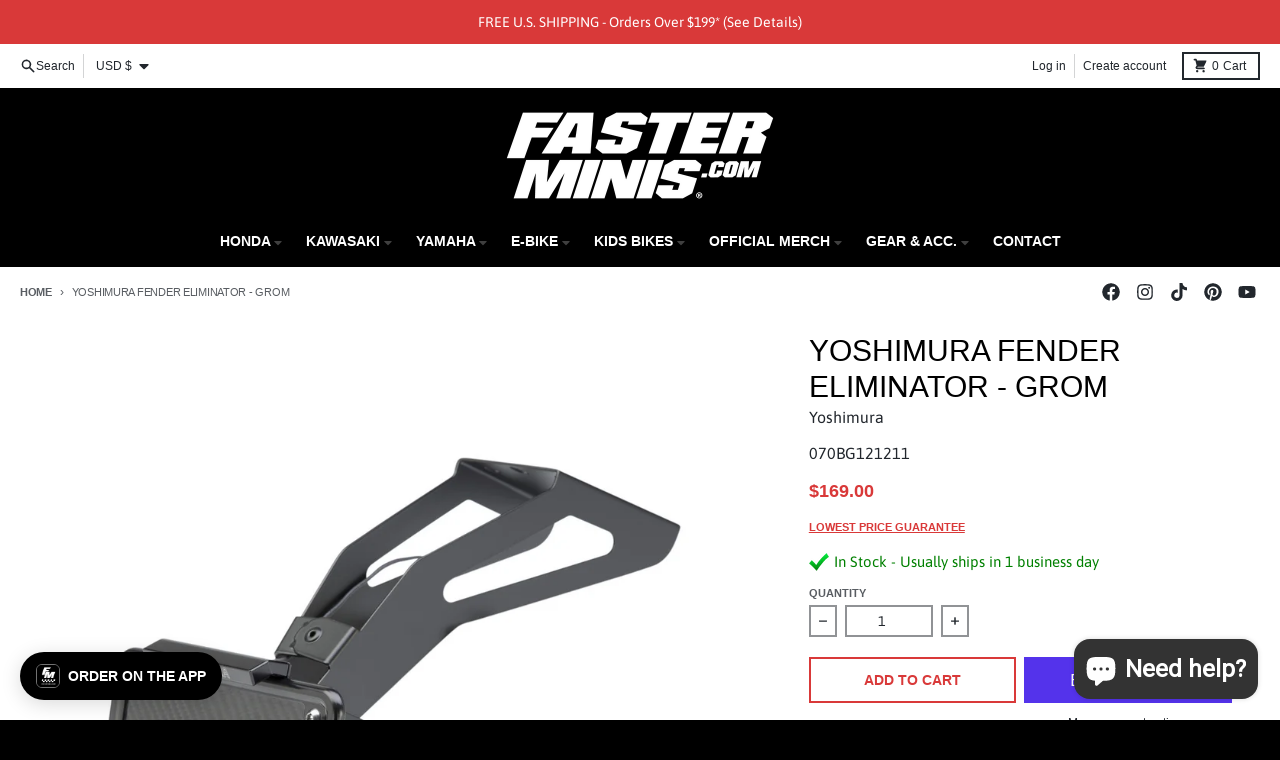

--- FILE ---
content_type: text/html; charset=utf-8
request_url: https://faster-minis.com/products/yoshimura-fender-eliminator-grom
body_size: 54786
content:















<!doctype html>
<html class="no-js" dir="ltr" lang="en">
  <head>
    <meta charset="utf-8">
    <meta http-equiv="X-UA-Compatible" content="IE=edge">
    <meta name="viewport" content="width=device-width,initial-scale=1">
    <meta name="theme-color" content="#d93939">
    <link rel="canonical" href="https://faster-minis.com/products/yoshimura-fender-eliminator-grom">
    <link rel="preconnect" href="https://cdn.shopify.com" crossorigin><link href="//faster-minis.com/cdn/shop/t/78/assets/global.js?v=90021326747112155611753691872" as="script" rel="preload"><link href="//faster-minis.com/cdn/shop/t/78/assets/package-splide.js?v=90826914765082906101753691873" as="script" rel="preload"><link href="//faster-minis.com/cdn/shop/t/78/assets/main-product.js?v=112988799015036499601753691873" as="script" rel="preload"><link rel="apple-touch-icon" sizes="180x180" href="//faster-minis.com/cdn/shop/files/FM_Favi_ffee56c5-3868-4d70-afc3-58e78b9e28e1.png?crop=center&height=180&v=1676405683&width=180">
      <link rel="icon" type="image/png" href="//faster-minis.com/cdn/shop/files/FM_Favi_ffee56c5-3868-4d70-afc3-58e78b9e28e1.png?crop=center&height=32&v=1676405683&width=32"><link rel="preconnect" href="https://fonts.shopifycdn.com" crossorigin><title>Yoshimura Fender Eliminator - Grom</title><meta name="description" content="FASTEST SHIPPING | Fits Honda Grom | Yoshimura Fender Eliminator For Grom | Steel Bracket Tucks Under Tail Section of Motorcycle | Light Housing Contains"><meta property="og:site_name" content="Faster-Minis">
<meta property="og:url" content="https://faster-minis.com/products/yoshimura-fender-eliminator-grom">
<meta property="og:title" content="Yoshimura Fender Eliminator - Grom">
<meta property="og:type" content="product">
<meta property="og:description" content="FASTEST SHIPPING | Fits Honda Grom | Yoshimura Fender Eliminator For Grom | Steel Bracket Tucks Under Tail Section of Motorcycle | Light Housing Contains"><meta property="og:image" content="http://faster-minis.com/cdn/shop/products/Yosh.jpg?v=1628871818">
  <meta property="og:image:secure_url" content="https://faster-minis.com/cdn/shop/products/Yosh.jpg?v=1628871818">
  <meta property="og:image:width" content="1200">
  <meta property="og:image:height" content="1200"><meta property="og:price:amount" content="169.00">
  <meta property="og:price:currency" content="USD"><meta name="twitter:card" content="summary_large_image">
<meta name="twitter:title" content="Yoshimura Fender Eliminator - Grom">
<meta name="twitter:description" content="FASTEST SHIPPING | Fits Honda Grom | Yoshimura Fender Eliminator For Grom | Steel Bracket Tucks Under Tail Section of Motorcycle | Light Housing Contains">
<script>
  window.theme = {
    shopUrl: 'https://faster-minis.com',
    routes: {
      root_url: '/',
      account_url: '/account',
      account_login_url: 'https://faster-minis.com/customer_authentication/redirect?locale=en&region_country=US',
      account_logout_url: '/account/logout',
      account_recover_url: '/account/recover',
      account_register_url: 'https://account.faster-minis.com?locale=en',
      account_addresses_url: '/account/addresses',
      collections_url: '/collections',
      all_products_collection_url: '/collections/all',
      search_url: '/search',
      cart_url: '/cart',
      cart_update_url: '/cart/update',
      cart_add_url: '/cart/add',
      cart_change_url: '/cart/change',
      cart_clear_url: '/cart/clear',
      product_recommendations_url: '/recommendations/products',
      predictive_search_url: '/search/suggest'
    },
    info: { name: 'District' },
    strings: {
      addToCart: `Add to cart`,
      preOrder: `Pre-Order`,
      soldOut: `Coming soon`,
      unavailable: `Unavailable`,
      addressError: `Error looking up that address`,
      addressNoResults: `No results for that address`,
      addressQueryLimit: `You have exceeded the Google API usage limit. Consider upgrading to a <a href="https://developers.google.com/maps/premium/usage-limits">Premium Plan</a>.`,
      authError: `There was a problem authenticating your Google Maps account.`,
      unitPrice: `Unit price`,
      unitPriceSeparator: `per`,
    },
    cartStrings: {
      error: `There was an error while updating your cart. Please try again.`,
      quantityError: `You can only add [quantity] of this item to your cart.`,
    },
    accessiblityStrings: {
      giftCardRecipientExpanded: `Gift card recipient form expanded`,
      giftCardRecipientCollapsed: `Gift card recipient form collapsed`,
    },
    pageType: `product`,
    customer: false,
    moneyFormat: "${{amount}}",
    ajaxCartEnable: true,
    cartData: {"note":null,"attributes":{},"original_total_price":0,"total_price":0,"total_discount":0,"total_weight":0.0,"item_count":0,"items":[],"requires_shipping":false,"currency":"USD","items_subtotal_price":0,"cart_level_discount_applications":[],"checkout_charge_amount":0},
    mobileBreakpoint: 768,
    packages: [],
  };
  // Publish / Subscribe
  const PUB_SUB_EVENTS = {
    cartUpdate: 'cart-update',
    quantityUpdate: 'quantity-update',
    variantChange: 'variant-change',
    cartError: 'cart-error',
  };
  let subscribers = {};

  function subscribe(eventName, callback) {
    if (subscribers[eventName] === undefined) {
      subscribers[eventName] = [];
    }

    subscribers[eventName] = [...subscribers[eventName], callback];

    return function unsubscribe() {
      subscribers[eventName] = subscribers[eventName].filter((cb) => {
        return cb !== callback;
      });
    };
  }

  function publish(eventName, data) {
    if (subscribers[eventName]) {
      subscribers[eventName].forEach((callback) => {
        callback(data);
      });
    }
  }
  theme.loadPackages = (packages) => {
    packages.forEach((package) => {
      if (!theme.packages.includes(package)) {
        const placeholderScript = document.querySelector(`script[data-package="${package}"]`);
        if (!placeholderScript) return;

        const src = placeholderScript.dataset.src;
        const script = document.createElement('script');
        script.src = src;
        script.async = false;
        script.defer = true;
        document.body.append(script);
        theme.packages.push(package);
      }
    });
  };
  document.documentElement.className = document.documentElement.className.replace('no-js', 'js');
</script><script src="//faster-minis.com/cdn/shop/t/78/assets/global.js?v=90021326747112155611753691872" defer="defer"></script><script src="//faster-minis.com/cdn/shop/t/78/assets/package-splide.js?v=90826914765082906101753691873" defer="defer"></script>
        <script src="//faster-minis.com/cdn/shop/t/78/assets/main-product.js?v=112988799015036499601753691873" defer="defer"></script>
  <script>window.performance && window.performance.mark && window.performance.mark('shopify.content_for_header.start');</script><meta name="google-site-verification" content="a_pEpr46sh9LlfCHt5AWD7nhBpJpT-8Qt5GIx-SSBFo">
<meta name="facebook-domain-verification" content="72yx2klfie1wrivqr174kvuyokn5ly">
<meta id="shopify-digital-wallet" name="shopify-digital-wallet" content="/26629646/digital_wallets/dialog">
<meta name="shopify-checkout-api-token" content="d37a094652a75323b5c169b5f1be2ce8">
<meta id="in-context-paypal-metadata" data-shop-id="26629646" data-venmo-supported="true" data-environment="production" data-locale="en_US" data-paypal-v4="true" data-currency="USD">
<link rel="alternate" type="application/json+oembed" href="https://faster-minis.com/products/yoshimura-fender-eliminator-grom.oembed">
<script async="async" src="/checkouts/internal/preloads.js?locale=en-US"></script>
<link rel="preconnect" href="https://shop.app" crossorigin="anonymous">
<script async="async" src="https://shop.app/checkouts/internal/preloads.js?locale=en-US&shop_id=26629646" crossorigin="anonymous"></script>
<script id="apple-pay-shop-capabilities" type="application/json">{"shopId":26629646,"countryCode":"US","currencyCode":"USD","merchantCapabilities":["supports3DS"],"merchantId":"gid:\/\/shopify\/Shop\/26629646","merchantName":"Faster-Minis","requiredBillingContactFields":["postalAddress","email","phone"],"requiredShippingContactFields":["postalAddress","email","phone"],"shippingType":"shipping","supportedNetworks":["visa","masterCard","amex","discover","elo","jcb"],"total":{"type":"pending","label":"Faster-Minis","amount":"1.00"},"shopifyPaymentsEnabled":true,"supportsSubscriptions":true}</script>
<script id="shopify-features" type="application/json">{"accessToken":"d37a094652a75323b5c169b5f1be2ce8","betas":["rich-media-storefront-analytics"],"domain":"faster-minis.com","predictiveSearch":true,"shopId":26629646,"locale":"en"}</script>
<script>var Shopify = Shopify || {};
Shopify.shop = "faster-minis.myshopify.com";
Shopify.locale = "en";
Shopify.currency = {"active":"USD","rate":"1.0"};
Shopify.country = "US";
Shopify.theme = {"name":"faster-minis-district-4-5-2-custom-20250728","id":144106422454,"schema_name":"District","schema_version":"4.5.2","theme_store_id":null,"role":"main"};
Shopify.theme.handle = "null";
Shopify.theme.style = {"id":null,"handle":null};
Shopify.cdnHost = "faster-minis.com/cdn";
Shopify.routes = Shopify.routes || {};
Shopify.routes.root = "/";</script>
<script type="module">!function(o){(o.Shopify=o.Shopify||{}).modules=!0}(window);</script>
<script>!function(o){function n(){var o=[];function n(){o.push(Array.prototype.slice.apply(arguments))}return n.q=o,n}var t=o.Shopify=o.Shopify||{};t.loadFeatures=n(),t.autoloadFeatures=n()}(window);</script>
<script>
  window.ShopifyPay = window.ShopifyPay || {};
  window.ShopifyPay.apiHost = "shop.app\/pay";
  window.ShopifyPay.redirectState = null;
</script>
<script id="shop-js-analytics" type="application/json">{"pageType":"product"}</script>
<script defer="defer" async type="module" src="//faster-minis.com/cdn/shopifycloud/shop-js/modules/v2/client.init-shop-cart-sync_BT-GjEfc.en.esm.js"></script>
<script defer="defer" async type="module" src="//faster-minis.com/cdn/shopifycloud/shop-js/modules/v2/chunk.common_D58fp_Oc.esm.js"></script>
<script defer="defer" async type="module" src="//faster-minis.com/cdn/shopifycloud/shop-js/modules/v2/chunk.modal_xMitdFEc.esm.js"></script>
<script type="module">
  await import("//faster-minis.com/cdn/shopifycloud/shop-js/modules/v2/client.init-shop-cart-sync_BT-GjEfc.en.esm.js");
await import("//faster-minis.com/cdn/shopifycloud/shop-js/modules/v2/chunk.common_D58fp_Oc.esm.js");
await import("//faster-minis.com/cdn/shopifycloud/shop-js/modules/v2/chunk.modal_xMitdFEc.esm.js");

  window.Shopify.SignInWithShop?.initShopCartSync?.({"fedCMEnabled":true,"windoidEnabled":true});

</script>
<script defer="defer" async type="module" src="//faster-minis.com/cdn/shopifycloud/shop-js/modules/v2/client.payment-terms_Ci9AEqFq.en.esm.js"></script>
<script defer="defer" async type="module" src="//faster-minis.com/cdn/shopifycloud/shop-js/modules/v2/chunk.common_D58fp_Oc.esm.js"></script>
<script defer="defer" async type="module" src="//faster-minis.com/cdn/shopifycloud/shop-js/modules/v2/chunk.modal_xMitdFEc.esm.js"></script>
<script type="module">
  await import("//faster-minis.com/cdn/shopifycloud/shop-js/modules/v2/client.payment-terms_Ci9AEqFq.en.esm.js");
await import("//faster-minis.com/cdn/shopifycloud/shop-js/modules/v2/chunk.common_D58fp_Oc.esm.js");
await import("//faster-minis.com/cdn/shopifycloud/shop-js/modules/v2/chunk.modal_xMitdFEc.esm.js");

  
</script>
<script>
  window.Shopify = window.Shopify || {};
  if (!window.Shopify.featureAssets) window.Shopify.featureAssets = {};
  window.Shopify.featureAssets['shop-js'] = {"shop-cart-sync":["modules/v2/client.shop-cart-sync_DZOKe7Ll.en.esm.js","modules/v2/chunk.common_D58fp_Oc.esm.js","modules/v2/chunk.modal_xMitdFEc.esm.js"],"init-fed-cm":["modules/v2/client.init-fed-cm_B6oLuCjv.en.esm.js","modules/v2/chunk.common_D58fp_Oc.esm.js","modules/v2/chunk.modal_xMitdFEc.esm.js"],"shop-cash-offers":["modules/v2/client.shop-cash-offers_D2sdYoxE.en.esm.js","modules/v2/chunk.common_D58fp_Oc.esm.js","modules/v2/chunk.modal_xMitdFEc.esm.js"],"shop-login-button":["modules/v2/client.shop-login-button_QeVjl5Y3.en.esm.js","modules/v2/chunk.common_D58fp_Oc.esm.js","modules/v2/chunk.modal_xMitdFEc.esm.js"],"pay-button":["modules/v2/client.pay-button_DXTOsIq6.en.esm.js","modules/v2/chunk.common_D58fp_Oc.esm.js","modules/v2/chunk.modal_xMitdFEc.esm.js"],"shop-button":["modules/v2/client.shop-button_DQZHx9pm.en.esm.js","modules/v2/chunk.common_D58fp_Oc.esm.js","modules/v2/chunk.modal_xMitdFEc.esm.js"],"avatar":["modules/v2/client.avatar_BTnouDA3.en.esm.js"],"init-windoid":["modules/v2/client.init-windoid_CR1B-cfM.en.esm.js","modules/v2/chunk.common_D58fp_Oc.esm.js","modules/v2/chunk.modal_xMitdFEc.esm.js"],"init-shop-for-new-customer-accounts":["modules/v2/client.init-shop-for-new-customer-accounts_C_vY_xzh.en.esm.js","modules/v2/client.shop-login-button_QeVjl5Y3.en.esm.js","modules/v2/chunk.common_D58fp_Oc.esm.js","modules/v2/chunk.modal_xMitdFEc.esm.js"],"init-shop-email-lookup-coordinator":["modules/v2/client.init-shop-email-lookup-coordinator_BI7n9ZSv.en.esm.js","modules/v2/chunk.common_D58fp_Oc.esm.js","modules/v2/chunk.modal_xMitdFEc.esm.js"],"init-shop-cart-sync":["modules/v2/client.init-shop-cart-sync_BT-GjEfc.en.esm.js","modules/v2/chunk.common_D58fp_Oc.esm.js","modules/v2/chunk.modal_xMitdFEc.esm.js"],"shop-toast-manager":["modules/v2/client.shop-toast-manager_DiYdP3xc.en.esm.js","modules/v2/chunk.common_D58fp_Oc.esm.js","modules/v2/chunk.modal_xMitdFEc.esm.js"],"init-customer-accounts":["modules/v2/client.init-customer-accounts_D9ZNqS-Q.en.esm.js","modules/v2/client.shop-login-button_QeVjl5Y3.en.esm.js","modules/v2/chunk.common_D58fp_Oc.esm.js","modules/v2/chunk.modal_xMitdFEc.esm.js"],"init-customer-accounts-sign-up":["modules/v2/client.init-customer-accounts-sign-up_iGw4briv.en.esm.js","modules/v2/client.shop-login-button_QeVjl5Y3.en.esm.js","modules/v2/chunk.common_D58fp_Oc.esm.js","modules/v2/chunk.modal_xMitdFEc.esm.js"],"shop-follow-button":["modules/v2/client.shop-follow-button_CqMgW2wH.en.esm.js","modules/v2/chunk.common_D58fp_Oc.esm.js","modules/v2/chunk.modal_xMitdFEc.esm.js"],"checkout-modal":["modules/v2/client.checkout-modal_xHeaAweL.en.esm.js","modules/v2/chunk.common_D58fp_Oc.esm.js","modules/v2/chunk.modal_xMitdFEc.esm.js"],"shop-login":["modules/v2/client.shop-login_D91U-Q7h.en.esm.js","modules/v2/chunk.common_D58fp_Oc.esm.js","modules/v2/chunk.modal_xMitdFEc.esm.js"],"lead-capture":["modules/v2/client.lead-capture_BJmE1dJe.en.esm.js","modules/v2/chunk.common_D58fp_Oc.esm.js","modules/v2/chunk.modal_xMitdFEc.esm.js"],"payment-terms":["modules/v2/client.payment-terms_Ci9AEqFq.en.esm.js","modules/v2/chunk.common_D58fp_Oc.esm.js","modules/v2/chunk.modal_xMitdFEc.esm.js"]};
</script>
<script>(function() {
  var isLoaded = false;
  function asyncLoad() {
    if (isLoaded) return;
    isLoaded = true;
    var urls = ["\/\/staticw2.yotpo.com\/AuQBMzo8EgYUIw2k7oD2t9UzNNCsKjVATIPlnDSU\/widget.js?shop=faster-minis.myshopify.com","\/\/swymv3pro-01.azureedge.net\/code\/swym-shopify.js?shop=faster-minis.myshopify.com","\/\/swymprod.azureedge.net\/code\/swym_isa_fb_pixel.js?shop=faster-minis.myshopify.com","\/\/cdn.shopify.com\/proxy\/516a8c768ba517fc993669fd8868e7fe072910f43f8d8d0f855231e37870c66d\/obscure-escarpment-2240.herokuapp.com\/js\/best_custom_product_options.js?shop=faster-minis.myshopify.com\u0026sp-cache-control=cHVibGljLCBtYXgtYWdlPTkwMA","https:\/\/static.returngo.ai\/master.returngo.ai\/returngo.min.js?shop=faster-minis.myshopify.com","https:\/\/cdn.verifypass.com\/seller\/launcher.js?shop=faster-minis.myshopify.com","\/\/cdn.shopify.com\/proxy\/741aaa8c9c3ee0db0288d4b10d12403cf3499144c9bc8ff9c0eaa8801658a868\/bingshoppingtool-t2app-prod.trafficmanager.net\/uet\/tracking_script?shop=faster-minis.myshopify.com\u0026sp-cache-control=cHVibGljLCBtYXgtYWdlPTkwMA","https:\/\/inffuse.eventscalendar.co\/plugins\/shopify\/loader.js?app=calendar\u0026shop=faster-minis.myshopify.com\u0026shop=faster-minis.myshopify.com","https:\/\/upsells.boldapps.net\/v2_ui\/js\/UpsellTracker.js?shop=faster-minis.myshopify.com","https:\/\/upsells.boldapps.net\/v2_ui\/js\/upsell.js?shop=faster-minis.myshopify.com","https:\/\/cdn.tapcart.com\/webbridge-sdk\/webbridge.umd.js?shop=faster-minis.myshopify.com","https:\/\/na.shgcdn3.com\/pixel-collector.js?shop=faster-minis.myshopify.com","https:\/\/chimpstatic.com\/mcjs-connected\/js\/users\/cf54bb02d8fabc0974d220369\/6dc35261a5c168d7326b88323.js?shop=faster-minis.myshopify.com","https:\/\/d18eg7dreypte5.cloudfront.net\/browse-abandonment\/smsbump_timer.js?shop=faster-minis.myshopify.com"];
    for (var i = 0; i < urls.length; i++) {
      var s = document.createElement('script');
      s.type = 'text/javascript';
      s.async = true;
      s.src = urls[i];
      var x = document.getElementsByTagName('script')[0];
      x.parentNode.insertBefore(s, x);
    }
  };
  if(window.attachEvent) {
    window.attachEvent('onload', asyncLoad);
  } else {
    window.addEventListener('load', asyncLoad, false);
  }
})();</script>
<script id="__st">var __st={"a":26629646,"offset":-28800,"reqid":"2e292c13-7c27-4a24-8ada-39858445918d-1769493674","pageurl":"faster-minis.com\/products\/yoshimura-fender-eliminator-grom","u":"cfe7d0b54b25","p":"product","rtyp":"product","rid":6945537360054};</script>
<script>window.ShopifyPaypalV4VisibilityTracking = true;</script>
<script id="captcha-bootstrap">!function(){'use strict';const t='contact',e='account',n='new_comment',o=[[t,t],['blogs',n],['comments',n],[t,'customer']],c=[[e,'customer_login'],[e,'guest_login'],[e,'recover_customer_password'],[e,'create_customer']],r=t=>t.map((([t,e])=>`form[action*='/${t}']:not([data-nocaptcha='true']) input[name='form_type'][value='${e}']`)).join(','),a=t=>()=>t?[...document.querySelectorAll(t)].map((t=>t.form)):[];function s(){const t=[...o],e=r(t);return a(e)}const i='password',u='form_key',d=['recaptcha-v3-token','g-recaptcha-response','h-captcha-response',i],f=()=>{try{return window.sessionStorage}catch{return}},m='__shopify_v',_=t=>t.elements[u];function p(t,e,n=!1){try{const o=window.sessionStorage,c=JSON.parse(o.getItem(e)),{data:r}=function(t){const{data:e,action:n}=t;return t[m]||n?{data:e,action:n}:{data:t,action:n}}(c);for(const[e,n]of Object.entries(r))t.elements[e]&&(t.elements[e].value=n);n&&o.removeItem(e)}catch(o){console.error('form repopulation failed',{error:o})}}const l='form_type',E='cptcha';function T(t){t.dataset[E]=!0}const w=window,h=w.document,L='Shopify',v='ce_forms',y='captcha';let A=!1;((t,e)=>{const n=(g='f06e6c50-85a8-45c8-87d0-21a2b65856fe',I='https://cdn.shopify.com/shopifycloud/storefront-forms-hcaptcha/ce_storefront_forms_captcha_hcaptcha.v1.5.2.iife.js',D={infoText:'Protected by hCaptcha',privacyText:'Privacy',termsText:'Terms'},(t,e,n)=>{const o=w[L][v],c=o.bindForm;if(c)return c(t,g,e,D).then(n);var r;o.q.push([[t,g,e,D],n]),r=I,A||(h.body.append(Object.assign(h.createElement('script'),{id:'captcha-provider',async:!0,src:r})),A=!0)});var g,I,D;w[L]=w[L]||{},w[L][v]=w[L][v]||{},w[L][v].q=[],w[L][y]=w[L][y]||{},w[L][y].protect=function(t,e){n(t,void 0,e),T(t)},Object.freeze(w[L][y]),function(t,e,n,w,h,L){const[v,y,A,g]=function(t,e,n){const i=e?o:[],u=t?c:[],d=[...i,...u],f=r(d),m=r(i),_=r(d.filter((([t,e])=>n.includes(e))));return[a(f),a(m),a(_),s()]}(w,h,L),I=t=>{const e=t.target;return e instanceof HTMLFormElement?e:e&&e.form},D=t=>v().includes(t);t.addEventListener('submit',(t=>{const e=I(t);if(!e)return;const n=D(e)&&!e.dataset.hcaptchaBound&&!e.dataset.recaptchaBound,o=_(e),c=g().includes(e)&&(!o||!o.value);(n||c)&&t.preventDefault(),c&&!n&&(function(t){try{if(!f())return;!function(t){const e=f();if(!e)return;const n=_(t);if(!n)return;const o=n.value;o&&e.removeItem(o)}(t);const e=Array.from(Array(32),(()=>Math.random().toString(36)[2])).join('');!function(t,e){_(t)||t.append(Object.assign(document.createElement('input'),{type:'hidden',name:u})),t.elements[u].value=e}(t,e),function(t,e){const n=f();if(!n)return;const o=[...t.querySelectorAll(`input[type='${i}']`)].map((({name:t})=>t)),c=[...d,...o],r={};for(const[a,s]of new FormData(t).entries())c.includes(a)||(r[a]=s);n.setItem(e,JSON.stringify({[m]:1,action:t.action,data:r}))}(t,e)}catch(e){console.error('failed to persist form',e)}}(e),e.submit())}));const S=(t,e)=>{t&&!t.dataset[E]&&(n(t,e.some((e=>e===t))),T(t))};for(const o of['focusin','change'])t.addEventListener(o,(t=>{const e=I(t);D(e)&&S(e,y())}));const B=e.get('form_key'),M=e.get(l),P=B&&M;t.addEventListener('DOMContentLoaded',(()=>{const t=y();if(P)for(const e of t)e.elements[l].value===M&&p(e,B);[...new Set([...A(),...v().filter((t=>'true'===t.dataset.shopifyCaptcha))])].forEach((e=>S(e,t)))}))}(h,new URLSearchParams(w.location.search),n,t,e,['guest_login'])})(!0,!0)}();</script>
<script integrity="sha256-4kQ18oKyAcykRKYeNunJcIwy7WH5gtpwJnB7kiuLZ1E=" data-source-attribution="shopify.loadfeatures" defer="defer" src="//faster-minis.com/cdn/shopifycloud/storefront/assets/storefront/load_feature-a0a9edcb.js" crossorigin="anonymous"></script>
<script crossorigin="anonymous" defer="defer" src="//faster-minis.com/cdn/shopifycloud/storefront/assets/shopify_pay/storefront-65b4c6d7.js?v=20250812"></script>
<script data-source-attribution="shopify.dynamic_checkout.dynamic.init">var Shopify=Shopify||{};Shopify.PaymentButton=Shopify.PaymentButton||{isStorefrontPortableWallets:!0,init:function(){window.Shopify.PaymentButton.init=function(){};var t=document.createElement("script");t.src="https://faster-minis.com/cdn/shopifycloud/portable-wallets/latest/portable-wallets.en.js",t.type="module",document.head.appendChild(t)}};
</script>
<script data-source-attribution="shopify.dynamic_checkout.buyer_consent">
  function portableWalletsHideBuyerConsent(e){var t=document.getElementById("shopify-buyer-consent"),n=document.getElementById("shopify-subscription-policy-button");t&&n&&(t.classList.add("hidden"),t.setAttribute("aria-hidden","true"),n.removeEventListener("click",e))}function portableWalletsShowBuyerConsent(e){var t=document.getElementById("shopify-buyer-consent"),n=document.getElementById("shopify-subscription-policy-button");t&&n&&(t.classList.remove("hidden"),t.removeAttribute("aria-hidden"),n.addEventListener("click",e))}window.Shopify?.PaymentButton&&(window.Shopify.PaymentButton.hideBuyerConsent=portableWalletsHideBuyerConsent,window.Shopify.PaymentButton.showBuyerConsent=portableWalletsShowBuyerConsent);
</script>
<script>
  function portableWalletsCleanup(e){e&&e.src&&console.error("Failed to load portable wallets script "+e.src);var t=document.querySelectorAll("shopify-accelerated-checkout .shopify-payment-button__skeleton, shopify-accelerated-checkout-cart .wallet-cart-button__skeleton"),e=document.getElementById("shopify-buyer-consent");for(let e=0;e<t.length;e++)t[e].remove();e&&e.remove()}function portableWalletsNotLoadedAsModule(e){e instanceof ErrorEvent&&"string"==typeof e.message&&e.message.includes("import.meta")&&"string"==typeof e.filename&&e.filename.includes("portable-wallets")&&(window.removeEventListener("error",portableWalletsNotLoadedAsModule),window.Shopify.PaymentButton.failedToLoad=e,"loading"===document.readyState?document.addEventListener("DOMContentLoaded",window.Shopify.PaymentButton.init):window.Shopify.PaymentButton.init())}window.addEventListener("error",portableWalletsNotLoadedAsModule);
</script>

<script type="module" src="https://faster-minis.com/cdn/shopifycloud/portable-wallets/latest/portable-wallets.en.js" onError="portableWalletsCleanup(this)" crossorigin="anonymous"></script>
<script nomodule>
  document.addEventListener("DOMContentLoaded", portableWalletsCleanup);
</script>

<script id='scb4127' type='text/javascript' async='' src='https://faster-minis.com/cdn/shopifycloud/privacy-banner/storefront-banner.js'></script><link id="shopify-accelerated-checkout-styles" rel="stylesheet" media="screen" href="https://faster-minis.com/cdn/shopifycloud/portable-wallets/latest/accelerated-checkout-backwards-compat.css" crossorigin="anonymous">
<style id="shopify-accelerated-checkout-cart">
        #shopify-buyer-consent {
  margin-top: 1em;
  display: inline-block;
  width: 100%;
}

#shopify-buyer-consent.hidden {
  display: none;
}

#shopify-subscription-policy-button {
  background: none;
  border: none;
  padding: 0;
  text-decoration: underline;
  font-size: inherit;
  cursor: pointer;
}

#shopify-subscription-policy-button::before {
  box-shadow: none;
}

      </style>

<script>window.performance && window.performance.mark && window.performance.mark('shopify.content_for_header.end');</script>
  





  <script type="text/javascript">
    
      window.__shgMoneyFormat = window.__shgMoneyFormat || {"AUD":{"currency":"AUD","currency_symbol":"$","currency_symbol_location":"left","decimal_places":2,"decimal_separator":".","thousands_separator":","},"CAD":{"currency":"CAD","currency_symbol":"$","currency_symbol_location":"left","decimal_places":2,"decimal_separator":".","thousands_separator":","},"USD":{"currency":"USD","currency_symbol":"$","currency_symbol_location":"left","decimal_places":2,"decimal_separator":".","thousands_separator":","}};
    
    window.__shgCurrentCurrencyCode = window.__shgCurrentCurrencyCode || {
      currency: "USD",
      currency_symbol: "$",
      decimal_separator: ".",
      thousands_separator: ",",
      decimal_places: 2,
      currency_symbol_location: "left"
    };
  </script>



<style data-shopify>
@font-face {
  font-family: Asap;
  font-weight: 400;
  font-style: normal;
  font-display: swap;
  src: url("//faster-minis.com/cdn/fonts/asap/asap_n4.994be5d5211fe3b2dda4ebd41cf2b04f4dfe140e.woff2") format("woff2"),
       url("//faster-minis.com/cdn/fonts/asap/asap_n4.e7f26429238df8651924f4a97a5e9467c7cf683b.woff") format("woff");
}
@font-face {
  font-family: Asap;
  font-weight: 700;
  font-style: normal;
  font-display: swap;
  src: url("//faster-minis.com/cdn/fonts/asap/asap_n7.3209f7e23b2ef01c793f40c7556e6532b06b5f1e.woff2") format("woff2"),
       url("//faster-minis.com/cdn/fonts/asap/asap_n7.b0a0b6deb369ccc0b973a1d12f3530d5e4373c77.woff") format("woff");
}
@font-face {
  font-family: Asap;
  font-weight: 400;
  font-style: italic;
  font-display: swap;
  src: url("//faster-minis.com/cdn/fonts/asap/asap_i4.3c59c01b158892bd0ef8b61bc7f081c23ae9b42e.woff2") format("woff2"),
       url("//faster-minis.com/cdn/fonts/asap/asap_i4.014f2bc4fda2741d520d341143cf61b2d5e0d21e.woff") format("woff");
}
@font-face {
  font-family: Asap;
  font-weight: 700;
  font-style: italic;
  font-display: swap;
  src: url("//faster-minis.com/cdn/fonts/asap/asap_i7.54957565625fd1dffc964521d01f3da61e596089.woff2") format("woff2"),
       url("//faster-minis.com/cdn/fonts/asap/asap_i7.98e2b88b25225290e9c09e36eb54e243fd11491f.woff") format("woff");
}
:root {
    --base-font-size: 16px;
    --body-font-family: Asap, sans-serif;
    --heading-font-family: Helvetica, Arial, sans-serif;
    --navigation-font-family: Helvetica, Arial, sans-serif;
    --body-style: normal;
    --body-weight: 400;
    --body-weight-bolder: 700;
    --heading-style: normal;
    --heading-weight: 400;
    --heading-weight-bolder: 700;
    --heading-capitalize: uppercase;
    --navigation-style: normal;
    --navigation-weight: 400;
    --navigation-weight-bolder: 700;--primary-text-color: #22272d;
    --primary-title-color: #000000;
    --primary-accent-color: #d93939;
    --primary-accent-color-80: rgba(217, 57, 57, 0.8);
    --primary-accent-text-color: #ffffff;
    --primary-background-color: #ffffff;
    --primary-background-color-75: rgba(255, 255, 255, 0.8);
    --primary-secondary-background-color: #ffffff;
    --primary-secondary-background-color-50: #ffffff;
    --primary-section-border-color: #ffffff;
    --primary-text-color-05: #f4f4f5;
    --primary-text-color-10: #e9e9ea;
    --primary-text-color-20: #d3d4d5;
    --primary-text-color-30: #bdbec0;
    --primary-text-color-40: #a7a9ab;
    --primary-text-color-50: #919396;
    --primary-text-color-60: #7a7d81;
    --primary-text-color-70: #64686c;
    --primary-text-color-80: #4e5257;
    --primary-text-color-90: #383d42;
    --section-text-color: #22272d;
    --section-text-color-75: rgba(34, 39, 45, 0.75);
    --section-text-color-50: rgba(34, 39, 45, 0.5);
    --section-title-color: #000000;
    --section-accent-color: #d93939;
    --section-accent-text-color: #ffffff;
    --section-accent-hover-color: #d02828;
    --section-overlay-color: transparent;
    --section-overlay-hover-color: transparent;
    --section-background-color: #ffffff;
    --section-primary-border-color: #22272d;
    --modal-background-color: #000000;--max-width-screen: 1280px;
    --max-width-header: 1280px;
    --spacing-section: 4rem;
    --spacing-section-half: 2rem;
    --spacing-rail: 1.25rem;
    --text-align-section: center;--swiper-theme-color: #d93939;
    --duration-default: 200ms;
    --tw-ring-inset: ;
    --tw-blur: ;
    --tw-brightness: ;
    --tw-contrast: ;
    --tw-grayscale: ;
    --tw-hue-rotate: ;
    --tw-invert: ;
    --tw-saturate: ;
    --tw-sepia: ;
    --tw-drop-shadow: ;
    --tw-filter: var(--tw-blur) var(--tw-brightness) var(--tw-contrast) var(--tw-grayscale) var(--tw-hue-rotate) var(--tw-invert) var(--tw-saturate) var(--tw-sepia) var(--tw-drop-shadow);
  }
</style><link href="//faster-minis.com/cdn/shop/t/78/assets/base.css?v=34800303773692926551753691872" rel="stylesheet" type="text/css" media="all" />
<link rel="preload" as="font" href="//faster-minis.com/cdn/fonts/asap/asap_n4.994be5d5211fe3b2dda4ebd41cf2b04f4dfe140e.woff2" type="font/woff2" crossorigin>


    <script type="text/javascript">
      (function e(){var e=document.createElement("script");e.type="text/javascript",e.async=true,e.src="//staticw2.yotpo.com/AuQBMzo8EgYUIw2k7oD2t9UzNNCsKjVATIPlnDSU/widget.js";var t=document.getElementsByTagName("script")[0];t.parentNode.insertBefore(e,t)})();
    </script>

    <script src="https://cdn-widgetsrepository.yotpo.com/v1/loader/IHQz6c3PjTJX9MDME4ZCKw" async></script>

  

<script type="text/javascript">
  
    window.SHG_CUSTOMER = null;
  
</script>







<!-- BEGIN app block: shopify://apps/yotpo-product-reviews/blocks/reviews_tab/eb7dfd7d-db44-4334-bc49-c893b51b36cf -->



<!-- END app block --><!-- BEGIN app block: shopify://apps/yotpo-product-reviews/blocks/settings/eb7dfd7d-db44-4334-bc49-c893b51b36cf -->


  <script type="text/javascript" src="https://cdn-widgetsrepository.yotpo.com/v1/loader/AuQBMzo8EgYUIw2k7oD2t9UzNNCsKjVATIPlnDSU?languageCode=en" async></script>



  
<!-- END app block --><!-- BEGIN app block: shopify://apps/klaviyo-email-marketing-sms/blocks/klaviyo-onsite-embed/2632fe16-c075-4321-a88b-50b567f42507 -->












  <script async src="https://static.klaviyo.com/onsite/js/WABnvK/klaviyo.js?company_id=WABnvK"></script>
  <script>!function(){if(!window.klaviyo){window._klOnsite=window._klOnsite||[];try{window.klaviyo=new Proxy({},{get:function(n,i){return"push"===i?function(){var n;(n=window._klOnsite).push.apply(n,arguments)}:function(){for(var n=arguments.length,o=new Array(n),w=0;w<n;w++)o[w]=arguments[w];var t="function"==typeof o[o.length-1]?o.pop():void 0,e=new Promise((function(n){window._klOnsite.push([i].concat(o,[function(i){t&&t(i),n(i)}]))}));return e}}})}catch(n){window.klaviyo=window.klaviyo||[],window.klaviyo.push=function(){var n;(n=window._klOnsite).push.apply(n,arguments)}}}}();</script>

  
    <script id="viewed_product">
      if (item == null) {
        var _learnq = _learnq || [];

        var MetafieldReviews = null
        var MetafieldYotpoRating = null
        var MetafieldYotpoCount = null
        var MetafieldLooxRating = null
        var MetafieldLooxCount = null
        var okendoProduct = null
        var okendoProductReviewCount = null
        var okendoProductReviewAverageValue = null
        try {
          // The following fields are used for Customer Hub recently viewed in order to add reviews.
          // This information is not part of __kla_viewed. Instead, it is part of __kla_viewed_reviewed_items
          MetafieldReviews = {"rating_count":0};
          MetafieldYotpoRating = "0"
          MetafieldYotpoCount = "0"
          MetafieldLooxRating = null
          MetafieldLooxCount = null

          okendoProduct = null
          // If the okendo metafield is not legacy, it will error, which then requires the new json formatted data
          if (okendoProduct && 'error' in okendoProduct) {
            okendoProduct = null
          }
          okendoProductReviewCount = okendoProduct ? okendoProduct.reviewCount : null
          okendoProductReviewAverageValue = okendoProduct ? okendoProduct.reviewAverageValue : null
        } catch (error) {
          console.error('Error in Klaviyo onsite reviews tracking:', error);
        }

        var item = {
          Name: "Yoshimura Fender Eliminator - Grom",
          ProductID: 6945537360054,
          Categories: ["Best Selling Items","End of Year Clearance","Honda Grom Parts \u0026 Accessories","Labor Day Sale","Over $99","Pit Bike Parts","Shop Honda","Yoshimura"],
          ImageURL: "https://faster-minis.com/cdn/shop/products/Yosh_grande.jpg?v=1628871818",
          URL: "https://faster-minis.com/products/yoshimura-fender-eliminator-grom",
          Brand: "Yoshimura",
          Price: "$169.00",
          Value: "169.00",
          CompareAtPrice: "$169.00"
        };
        _learnq.push(['track', 'Viewed Product', item]);
        _learnq.push(['trackViewedItem', {
          Title: item.Name,
          ItemId: item.ProductID,
          Categories: item.Categories,
          ImageUrl: item.ImageURL,
          Url: item.URL,
          Metadata: {
            Brand: item.Brand,
            Price: item.Price,
            Value: item.Value,
            CompareAtPrice: item.CompareAtPrice
          },
          metafields:{
            reviews: MetafieldReviews,
            yotpo:{
              rating: MetafieldYotpoRating,
              count: MetafieldYotpoCount,
            },
            loox:{
              rating: MetafieldLooxRating,
              count: MetafieldLooxCount,
            },
            okendo: {
              rating: okendoProductReviewAverageValue,
              count: okendoProductReviewCount,
            }
          }
        }]);
      }
    </script>
  




  <script>
    window.klaviyoReviewsProductDesignMode = false
  </script>







<!-- END app block --><!-- BEGIN app block: shopify://apps/vo-product-options/blocks/embed-block/430cbd7b-bd20-4c16-ba41-db6f4c645164 --><script>var bcpo_product={"id":6945537360054,"title":"Yoshimura Fender Eliminator - Grom","handle":"yoshimura-fender-eliminator-grom","description":"\u003cmeta charset=\"utf-8\"\u003e\n\u003ch3\u003eYoshimura Fender Eliminator - Grom\u003c\/h3\u003e\n\u003cul data-mce-fragment=\"1\"\u003e\n\u003cli data-mce-fragment=\"1\"\u003ePrecision laser-cut stainless steel bracket tucks discreetly under the tail section of the motorcycle\u003c\/li\u003e\n\u003cli data-mce-fragment=\"1\"\u003eBlack anodized CNC machined light housing with laser-etched Yoshimura logo\u003c\/li\u003e\n\u003cli data-mce-fragment=\"1\"\u003eLight housing contains four bright LED lights\u003c\/li\u003e\n\u003cli data-mce-fragment=\"1\"\u003eBlack anodized aluminum license plate frame with silk screened Yoshimura logo\u003c\/li\u003e\n\u003cli data-mce-fragment=\"1\"\u003eStainless steel hardware included\u003c\/li\u003e\n\u003c\/ul\u003e\n\u003ch5\u003eFitment:\u003c\/h5\u003e\n\u003cul\u003e\n\u003cli\u003e2017-2020 Honda Grom\u003c\/li\u003e\n\u003c\/ul\u003e","published_at":"2021-08-13T09:23:17-07:00","created_at":"2021-08-13T09:23:16-07:00","vendor":"Yoshimura","type":"Grom","tags":["Body"],"price":16900,"price_min":16900,"price_max":16900,"available":true,"price_varies":false,"compare_at_price":16900,"compare_at_price_min":16900,"compare_at_price_max":16900,"compare_at_price_varies":false,"variants":[{"id":40356495261878,"title":"Default Title","option1":"Default Title","option2":null,"option3":null,"sku":"070BG121211","requires_shipping":true,"taxable":true,"featured_image":null,"available":true,"name":"Yoshimura Fender Eliminator - Grom","public_title":null,"options":["Default Title"],"price":16900,"weight":1093,"compare_at_price":16900,"inventory_management":"shopify","barcode":"0840025907577","requires_selling_plan":false,"selling_plan_allocations":[],"quantity_rule":{"min":1,"max":null,"increment":1}}],"images":["\/\/faster-minis.com\/cdn\/shop\/products\/Yosh.jpg?v=1628871818"],"featured_image":"\/\/faster-minis.com\/cdn\/shop\/products\/Yosh.jpg?v=1628871818","options":["Title"],"media":[{"alt":"Yoshimura Fender Eliminator - Grom","id":21863474266294,"position":1,"preview_image":{"aspect_ratio":1.0,"height":1200,"width":1200,"src":"\/\/faster-minis.com\/cdn\/shop\/products\/Yosh.jpg?v=1628871818"},"aspect_ratio":1.0,"height":1200,"media_type":"image","src":"\/\/faster-minis.com\/cdn\/shop\/products\/Yosh.jpg?v=1628871818","width":1200}],"requires_selling_plan":false,"selling_plan_groups":[],"content":"\u003cmeta charset=\"utf-8\"\u003e\n\u003ch3\u003eYoshimura Fender Eliminator - Grom\u003c\/h3\u003e\n\u003cul data-mce-fragment=\"1\"\u003e\n\u003cli data-mce-fragment=\"1\"\u003ePrecision laser-cut stainless steel bracket tucks discreetly under the tail section of the motorcycle\u003c\/li\u003e\n\u003cli data-mce-fragment=\"1\"\u003eBlack anodized CNC machined light housing with laser-etched Yoshimura logo\u003c\/li\u003e\n\u003cli data-mce-fragment=\"1\"\u003eLight housing contains four bright LED lights\u003c\/li\u003e\n\u003cli data-mce-fragment=\"1\"\u003eBlack anodized aluminum license plate frame with silk screened Yoshimura logo\u003c\/li\u003e\n\u003cli data-mce-fragment=\"1\"\u003eStainless steel hardware included\u003c\/li\u003e\n\u003c\/ul\u003e\n\u003ch5\u003eFitment:\u003c\/h5\u003e\n\u003cul\u003e\n\u003cli\u003e2017-2020 Honda Grom\u003c\/li\u003e\n\u003c\/ul\u003e"}; bcpo_product.options_with_values = [{"name":"Title","position":1,"values":["Default Title"]}];  var bcpo_settings=bcpo_settings || {"fallback":"default","auto_select":"on","load_main_image":"on","replaceImage":"on","border_style":"square","tooltips":"show","sold_out_style":"transparent","theme":"light","jumbo_colors":"medium","jumbo_images":"medium","circle_swatches":"","inventory_style":"amazon","override_ajax":"on","add_price_addons":"off","theme2":"on","money_format2":"${{amount}} USD","money_format_without_currency":"${{amount}}","show_currency":"off","global_auto_image_options":"","global_color_options":"","global_colors":[{"key":"","value":"ecf42f"}],"shop_currency":"USD"};var inventory_quantity = [];inventory_quantity.push(5);if(bcpo_product) { for (var i = 0; i < bcpo_product.variants.length; i += 1) { bcpo_product.variants[i].inventory_quantity = inventory_quantity[i]; }}window.bcpo = window.bcpo || {}; bcpo.cart = {"note":null,"attributes":{},"original_total_price":0,"total_price":0,"total_discount":0,"total_weight":0.0,"item_count":0,"items":[],"requires_shipping":false,"currency":"USD","items_subtotal_price":0,"cart_level_discount_applications":[],"checkout_charge_amount":0}; bcpo.ogFormData = FormData; bcpo.money_with_currency_format = "${{amount}} USD";bcpo.money_format = "${{amount}}"; if (bcpo_settings) { bcpo_settings.shop_currency = "USD";} else { var bcpo_settings = {shop_currency: "USD" }; }</script>


<!-- END app block --><!-- BEGIN app block: shopify://apps/tapcart-mobile-app/blocks/ck_loader/604cad6b-3841-4da3-b864-b96622b4adb8 --><script id="tc-ck-loader">
  (function () {
    if (!window?.Shopify?.shop?.length) return;
    
    const shopStore = window.Shopify.shop;
    const environment = 'production'; // local, staging, production;

    const srcUrls = {
      local: 'http://localhost:3005/dist/tc-plugins.es.js', // local dev server URL defined in vite.config.js
      staging: 'https://unpkg.com/tapcart-capture-kit@staging/dist/tc-plugins.es.js',
      production: 'https://unpkg.com/tapcart-capture-kit@production/dist/tc-plugins.es.js',
    };
    const srcUrl = srcUrls[environment] || srcUrls.production;

    window['tapcartParams'] = { shopStore, environment };

    // Create a new script element with type module
    const moduleScript = document.createElement('script');
    moduleScript.type = 'module';
    moduleScript.src = srcUrl;
    document.head.appendChild(moduleScript);

    moduleScript.onerror = function () {
      console.error('Capture kit failed to load.');
    };
  })();
</script>

<!-- END app block --><script src="https://cdn.shopify.com/extensions/019becdd-5e19-7433-8309-78569c505f2a/best-custom-product-options-417/assets/best_custom_product_options.js" type="text/javascript" defer="defer"></script>
<link href="https://cdn.shopify.com/extensions/019becdd-5e19-7433-8309-78569c505f2a/best-custom-product-options-417/assets/bcpo-front.css" rel="stylesheet" type="text/css" media="all">
<link href="https://cdn.shopify.com/extensions/af3a5012-9155-402e-a204-da027a5e50a5/bold-product-upsell-31/assets/app.css" rel="stylesheet" type="text/css" media="all">
<script src="https://cdn.shopify.com/extensions/e8878072-2f6b-4e89-8082-94b04320908d/inbox-1254/assets/inbox-chat-loader.js" type="text/javascript" defer="defer"></script>
<link href="https://monorail-edge.shopifysvc.com" rel="dns-prefetch">
<script>(function(){if ("sendBeacon" in navigator && "performance" in window) {try {var session_token_from_headers = performance.getEntriesByType('navigation')[0].serverTiming.find(x => x.name == '_s').description;} catch {var session_token_from_headers = undefined;}var session_cookie_matches = document.cookie.match(/_shopify_s=([^;]*)/);var session_token_from_cookie = session_cookie_matches && session_cookie_matches.length === 2 ? session_cookie_matches[1] : "";var session_token = session_token_from_headers || session_token_from_cookie || "";function handle_abandonment_event(e) {var entries = performance.getEntries().filter(function(entry) {return /monorail-edge.shopifysvc.com/.test(entry.name);});if (!window.abandonment_tracked && entries.length === 0) {window.abandonment_tracked = true;var currentMs = Date.now();var navigation_start = performance.timing.navigationStart;var payload = {shop_id: 26629646,url: window.location.href,navigation_start,duration: currentMs - navigation_start,session_token,page_type: "product"};window.navigator.sendBeacon("https://monorail-edge.shopifysvc.com/v1/produce", JSON.stringify({schema_id: "online_store_buyer_site_abandonment/1.1",payload: payload,metadata: {event_created_at_ms: currentMs,event_sent_at_ms: currentMs}}));}}window.addEventListener('pagehide', handle_abandonment_event);}}());</script>
<script id="web-pixels-manager-setup">(function e(e,d,r,n,o){if(void 0===o&&(o={}),!Boolean(null===(a=null===(i=window.Shopify)||void 0===i?void 0:i.analytics)||void 0===a?void 0:a.replayQueue)){var i,a;window.Shopify=window.Shopify||{};var t=window.Shopify;t.analytics=t.analytics||{};var s=t.analytics;s.replayQueue=[],s.publish=function(e,d,r){return s.replayQueue.push([e,d,r]),!0};try{self.performance.mark("wpm:start")}catch(e){}var l=function(){var e={modern:/Edge?\/(1{2}[4-9]|1[2-9]\d|[2-9]\d{2}|\d{4,})\.\d+(\.\d+|)|Firefox\/(1{2}[4-9]|1[2-9]\d|[2-9]\d{2}|\d{4,})\.\d+(\.\d+|)|Chrom(ium|e)\/(9{2}|\d{3,})\.\d+(\.\d+|)|(Maci|X1{2}).+ Version\/(15\.\d+|(1[6-9]|[2-9]\d|\d{3,})\.\d+)([,.]\d+|)( \(\w+\)|)( Mobile\/\w+|) Safari\/|Chrome.+OPR\/(9{2}|\d{3,})\.\d+\.\d+|(CPU[ +]OS|iPhone[ +]OS|CPU[ +]iPhone|CPU IPhone OS|CPU iPad OS)[ +]+(15[._]\d+|(1[6-9]|[2-9]\d|\d{3,})[._]\d+)([._]\d+|)|Android:?[ /-](13[3-9]|1[4-9]\d|[2-9]\d{2}|\d{4,})(\.\d+|)(\.\d+|)|Android.+Firefox\/(13[5-9]|1[4-9]\d|[2-9]\d{2}|\d{4,})\.\d+(\.\d+|)|Android.+Chrom(ium|e)\/(13[3-9]|1[4-9]\d|[2-9]\d{2}|\d{4,})\.\d+(\.\d+|)|SamsungBrowser\/([2-9]\d|\d{3,})\.\d+/,legacy:/Edge?\/(1[6-9]|[2-9]\d|\d{3,})\.\d+(\.\d+|)|Firefox\/(5[4-9]|[6-9]\d|\d{3,})\.\d+(\.\d+|)|Chrom(ium|e)\/(5[1-9]|[6-9]\d|\d{3,})\.\d+(\.\d+|)([\d.]+$|.*Safari\/(?![\d.]+ Edge\/[\d.]+$))|(Maci|X1{2}).+ Version\/(10\.\d+|(1[1-9]|[2-9]\d|\d{3,})\.\d+)([,.]\d+|)( \(\w+\)|)( Mobile\/\w+|) Safari\/|Chrome.+OPR\/(3[89]|[4-9]\d|\d{3,})\.\d+\.\d+|(CPU[ +]OS|iPhone[ +]OS|CPU[ +]iPhone|CPU IPhone OS|CPU iPad OS)[ +]+(10[._]\d+|(1[1-9]|[2-9]\d|\d{3,})[._]\d+)([._]\d+|)|Android:?[ /-](13[3-9]|1[4-9]\d|[2-9]\d{2}|\d{4,})(\.\d+|)(\.\d+|)|Mobile Safari.+OPR\/([89]\d|\d{3,})\.\d+\.\d+|Android.+Firefox\/(13[5-9]|1[4-9]\d|[2-9]\d{2}|\d{4,})\.\d+(\.\d+|)|Android.+Chrom(ium|e)\/(13[3-9]|1[4-9]\d|[2-9]\d{2}|\d{4,})\.\d+(\.\d+|)|Android.+(UC? ?Browser|UCWEB|U3)[ /]?(15\.([5-9]|\d{2,})|(1[6-9]|[2-9]\d|\d{3,})\.\d+)\.\d+|SamsungBrowser\/(5\.\d+|([6-9]|\d{2,})\.\d+)|Android.+MQ{2}Browser\/(14(\.(9|\d{2,})|)|(1[5-9]|[2-9]\d|\d{3,})(\.\d+|))(\.\d+|)|K[Aa][Ii]OS\/(3\.\d+|([4-9]|\d{2,})\.\d+)(\.\d+|)/},d=e.modern,r=e.legacy,n=navigator.userAgent;return n.match(d)?"modern":n.match(r)?"legacy":"unknown"}(),u="modern"===l?"modern":"legacy",c=(null!=n?n:{modern:"",legacy:""})[u],f=function(e){return[e.baseUrl,"/wpm","/b",e.hashVersion,"modern"===e.buildTarget?"m":"l",".js"].join("")}({baseUrl:d,hashVersion:r,buildTarget:u}),m=function(e){var d=e.version,r=e.bundleTarget,n=e.surface,o=e.pageUrl,i=e.monorailEndpoint;return{emit:function(e){var a=e.status,t=e.errorMsg,s=(new Date).getTime(),l=JSON.stringify({metadata:{event_sent_at_ms:s},events:[{schema_id:"web_pixels_manager_load/3.1",payload:{version:d,bundle_target:r,page_url:o,status:a,surface:n,error_msg:t},metadata:{event_created_at_ms:s}}]});if(!i)return console&&console.warn&&console.warn("[Web Pixels Manager] No Monorail endpoint provided, skipping logging."),!1;try{return self.navigator.sendBeacon.bind(self.navigator)(i,l)}catch(e){}var u=new XMLHttpRequest;try{return u.open("POST",i,!0),u.setRequestHeader("Content-Type","text/plain"),u.send(l),!0}catch(e){return console&&console.warn&&console.warn("[Web Pixels Manager] Got an unhandled error while logging to Monorail."),!1}}}}({version:r,bundleTarget:l,surface:e.surface,pageUrl:self.location.href,monorailEndpoint:e.monorailEndpoint});try{o.browserTarget=l,function(e){var d=e.src,r=e.async,n=void 0===r||r,o=e.onload,i=e.onerror,a=e.sri,t=e.scriptDataAttributes,s=void 0===t?{}:t,l=document.createElement("script"),u=document.querySelector("head"),c=document.querySelector("body");if(l.async=n,l.src=d,a&&(l.integrity=a,l.crossOrigin="anonymous"),s)for(var f in s)if(Object.prototype.hasOwnProperty.call(s,f))try{l.dataset[f]=s[f]}catch(e){}if(o&&l.addEventListener("load",o),i&&l.addEventListener("error",i),u)u.appendChild(l);else{if(!c)throw new Error("Did not find a head or body element to append the script");c.appendChild(l)}}({src:f,async:!0,onload:function(){if(!function(){var e,d;return Boolean(null===(d=null===(e=window.Shopify)||void 0===e?void 0:e.analytics)||void 0===d?void 0:d.initialized)}()){var d=window.webPixelsManager.init(e)||void 0;if(d){var r=window.Shopify.analytics;r.replayQueue.forEach((function(e){var r=e[0],n=e[1],o=e[2];d.publishCustomEvent(r,n,o)})),r.replayQueue=[],r.publish=d.publishCustomEvent,r.visitor=d.visitor,r.initialized=!0}}},onerror:function(){return m.emit({status:"failed",errorMsg:"".concat(f," has failed to load")})},sri:function(e){var d=/^sha384-[A-Za-z0-9+/=]+$/;return"string"==typeof e&&d.test(e)}(c)?c:"",scriptDataAttributes:o}),m.emit({status:"loading"})}catch(e){m.emit({status:"failed",errorMsg:(null==e?void 0:e.message)||"Unknown error"})}}})({shopId: 26629646,storefrontBaseUrl: "https://faster-minis.com",extensionsBaseUrl: "https://extensions.shopifycdn.com/cdn/shopifycloud/web-pixels-manager",monorailEndpoint: "https://monorail-edge.shopifysvc.com/unstable/produce_batch",surface: "storefront-renderer",enabledBetaFlags: ["2dca8a86"],webPixelsConfigList: [{"id":"2017919158","configuration":"{\"accountID\":\"WABnvK\",\"webPixelConfig\":\"eyJlbmFibGVBZGRlZFRvQ2FydEV2ZW50cyI6IHRydWV9\"}","eventPayloadVersion":"v1","runtimeContext":"STRICT","scriptVersion":"524f6c1ee37bacdca7657a665bdca589","type":"APP","apiClientId":123074,"privacyPurposes":["ANALYTICS","MARKETING"],"dataSharingAdjustments":{"protectedCustomerApprovalScopes":["read_customer_address","read_customer_email","read_customer_name","read_customer_personal_data","read_customer_phone"]}},{"id":"1206059190","configuration":"{\"yotpoStoreId\":\"AuQBMzo8EgYUIw2k7oD2t9UzNNCsKjVATIPlnDSU\"}","eventPayloadVersion":"v1","runtimeContext":"STRICT","scriptVersion":"8bb37a256888599d9a3d57f0551d3859","type":"APP","apiClientId":70132,"privacyPurposes":["ANALYTICS","MARKETING","SALE_OF_DATA"],"dataSharingAdjustments":{"protectedCustomerApprovalScopes":["read_customer_address","read_customer_email","read_customer_name","read_customer_personal_data","read_customer_phone"]}},{"id":"935919798","configuration":"{\"pixelId\":\"f8d84fce-3370-4a82-a48e-d6d35636ad0f\"}","eventPayloadVersion":"v1","runtimeContext":"STRICT","scriptVersion":"c119f01612c13b62ab52809eb08154bb","type":"APP","apiClientId":2556259,"privacyPurposes":["ANALYTICS","MARKETING","SALE_OF_DATA"],"dataSharingAdjustments":{"protectedCustomerApprovalScopes":["read_customer_address","read_customer_email","read_customer_name","read_customer_personal_data","read_customer_phone"]}},{"id":"648609974","configuration":"{\"store\":\"faster-minis.myshopify.com\"}","eventPayloadVersion":"v1","runtimeContext":"STRICT","scriptVersion":"281adb97b4f6f92355e784671c2fdee2","type":"APP","apiClientId":740217,"privacyPurposes":["ANALYTICS","MARKETING","SALE_OF_DATA"],"dataSharingAdjustments":{"protectedCustomerApprovalScopes":["read_customer_address","read_customer_email","read_customer_name","read_customer_personal_data","read_customer_phone"]}},{"id":"616693942","configuration":"{\"config\":\"{\\\"google_tag_ids\\\":[\\\"G-839WD07XR4\\\",\\\"GT-55N8C3WZ\\\"],\\\"target_country\\\":\\\"US\\\",\\\"gtag_events\\\":[{\\\"type\\\":\\\"search\\\",\\\"action_label\\\":\\\"G-839WD07XR4\\\"},{\\\"type\\\":\\\"begin_checkout\\\",\\\"action_label\\\":\\\"G-839WD07XR4\\\"},{\\\"type\\\":\\\"view_item\\\",\\\"action_label\\\":[\\\"G-839WD07XR4\\\",\\\"MC-85ZZ4QXFB4\\\"]},{\\\"type\\\":\\\"purchase\\\",\\\"action_label\\\":[\\\"G-839WD07XR4\\\",\\\"MC-85ZZ4QXFB4\\\"]},{\\\"type\\\":\\\"page_view\\\",\\\"action_label\\\":[\\\"G-839WD07XR4\\\",\\\"MC-85ZZ4QXFB4\\\"]},{\\\"type\\\":\\\"add_payment_info\\\",\\\"action_label\\\":\\\"G-839WD07XR4\\\"},{\\\"type\\\":\\\"add_to_cart\\\",\\\"action_label\\\":\\\"G-839WD07XR4\\\"}],\\\"enable_monitoring_mode\\\":false}\"}","eventPayloadVersion":"v1","runtimeContext":"OPEN","scriptVersion":"b2a88bafab3e21179ed38636efcd8a93","type":"APP","apiClientId":1780363,"privacyPurposes":[],"dataSharingAdjustments":{"protectedCustomerApprovalScopes":["read_customer_address","read_customer_email","read_customer_name","read_customer_personal_data","read_customer_phone"]}},{"id":"603914422","configuration":"{\"ti\":\"211020793\",\"endpoint\":\"https:\/\/bat.bing.com\/action\/0\"}","eventPayloadVersion":"v1","runtimeContext":"STRICT","scriptVersion":"5ee93563fe31b11d2d65e2f09a5229dc","type":"APP","apiClientId":2997493,"privacyPurposes":["ANALYTICS","MARKETING","SALE_OF_DATA"],"dataSharingAdjustments":{"protectedCustomerApprovalScopes":["read_customer_personal_data"]}},{"id":"418021558","configuration":"{\"tagID\":\"2612970210152\"}","eventPayloadVersion":"v1","runtimeContext":"STRICT","scriptVersion":"18031546ee651571ed29edbe71a3550b","type":"APP","apiClientId":3009811,"privacyPurposes":["ANALYTICS","MARKETING","SALE_OF_DATA"],"dataSharingAdjustments":{"protectedCustomerApprovalScopes":["read_customer_address","read_customer_email","read_customer_name","read_customer_personal_data","read_customer_phone"]}},{"id":"308281526","configuration":"{\"site_id\":\"d4a69b26-2e1c-45b6-b39c-36360dd7cde4\",\"analytics_endpoint\":\"https:\\\/\\\/na.shgcdn3.com\"}","eventPayloadVersion":"v1","runtimeContext":"STRICT","scriptVersion":"695709fc3f146fa50a25299517a954f2","type":"APP","apiClientId":1158168,"privacyPurposes":["ANALYTICS","MARKETING","SALE_OF_DATA"],"dataSharingAdjustments":{"protectedCustomerApprovalScopes":["read_customer_personal_data"]}},{"id":"195297462","configuration":"{\"pixel_id\":\"217055659240822\",\"pixel_type\":\"facebook_pixel\",\"metaapp_system_user_token\":\"-\"}","eventPayloadVersion":"v1","runtimeContext":"OPEN","scriptVersion":"ca16bc87fe92b6042fbaa3acc2fbdaa6","type":"APP","apiClientId":2329312,"privacyPurposes":["ANALYTICS","MARKETING","SALE_OF_DATA"],"dataSharingAdjustments":{"protectedCustomerApprovalScopes":["read_customer_address","read_customer_email","read_customer_name","read_customer_personal_data","read_customer_phone"]}},{"id":"47481014","configuration":"{\"myshopify_url\":\"faster-minis.myshopify.com\", \"environment\":\"production\" }","eventPayloadVersion":"v1","runtimeContext":"STRICT","scriptVersion":"4e7f6e2ee38e85d82463fcabd5f09a1f","type":"APP","apiClientId":118555,"privacyPurposes":["ANALYTICS","MARKETING","SALE_OF_DATA"],"dataSharingAdjustments":{"protectedCustomerApprovalScopes":["read_customer_email","read_customer_personal_data"]}},{"id":"108462262","eventPayloadVersion":"1","runtimeContext":"LAX","scriptVersion":"1","type":"CUSTOM","privacyPurposes":["ANALYTICS","MARKETING","SALE_OF_DATA"],"name":"Google Ads Conversion Tracking"},{"id":"122618038","eventPayloadVersion":"1","runtimeContext":"LAX","scriptVersion":"1","type":"CUSTOM","privacyPurposes":["ANALYTICS","MARKETING","SALE_OF_DATA"],"name":"Microsoft Ads UET Code"},{"id":"shopify-app-pixel","configuration":"{}","eventPayloadVersion":"v1","runtimeContext":"STRICT","scriptVersion":"0450","apiClientId":"shopify-pixel","type":"APP","privacyPurposes":["ANALYTICS","MARKETING"]},{"id":"shopify-custom-pixel","eventPayloadVersion":"v1","runtimeContext":"LAX","scriptVersion":"0450","apiClientId":"shopify-pixel","type":"CUSTOM","privacyPurposes":["ANALYTICS","MARKETING"]}],isMerchantRequest: false,initData: {"shop":{"name":"Faster-Minis","paymentSettings":{"currencyCode":"USD"},"myshopifyDomain":"faster-minis.myshopify.com","countryCode":"US","storefrontUrl":"https:\/\/faster-minis.com"},"customer":null,"cart":null,"checkout":null,"productVariants":[{"price":{"amount":169.0,"currencyCode":"USD"},"product":{"title":"Yoshimura Fender Eliminator - Grom","vendor":"Yoshimura","id":"6945537360054","untranslatedTitle":"Yoshimura Fender Eliminator - Grom","url":"\/products\/yoshimura-fender-eliminator-grom","type":"Grom"},"id":"40356495261878","image":{"src":"\/\/faster-minis.com\/cdn\/shop\/products\/Yosh.jpg?v=1628871818"},"sku":"070BG121211","title":"Default Title","untranslatedTitle":"Default Title"}],"purchasingCompany":null},},"https://faster-minis.com/cdn","fcfee988w5aeb613cpc8e4bc33m6693e112",{"modern":"","legacy":""},{"shopId":"26629646","storefrontBaseUrl":"https:\/\/faster-minis.com","extensionBaseUrl":"https:\/\/extensions.shopifycdn.com\/cdn\/shopifycloud\/web-pixels-manager","surface":"storefront-renderer","enabledBetaFlags":"[\"2dca8a86\"]","isMerchantRequest":"false","hashVersion":"fcfee988w5aeb613cpc8e4bc33m6693e112","publish":"custom","events":"[[\"page_viewed\",{}],[\"product_viewed\",{\"productVariant\":{\"price\":{\"amount\":169.0,\"currencyCode\":\"USD\"},\"product\":{\"title\":\"Yoshimura Fender Eliminator - Grom\",\"vendor\":\"Yoshimura\",\"id\":\"6945537360054\",\"untranslatedTitle\":\"Yoshimura Fender Eliminator - Grom\",\"url\":\"\/products\/yoshimura-fender-eliminator-grom\",\"type\":\"Grom\"},\"id\":\"40356495261878\",\"image\":{\"src\":\"\/\/faster-minis.com\/cdn\/shop\/products\/Yosh.jpg?v=1628871818\"},\"sku\":\"070BG121211\",\"title\":\"Default Title\",\"untranslatedTitle\":\"Default Title\"}}]]"});</script><script>
  window.ShopifyAnalytics = window.ShopifyAnalytics || {};
  window.ShopifyAnalytics.meta = window.ShopifyAnalytics.meta || {};
  window.ShopifyAnalytics.meta.currency = 'USD';
  var meta = {"product":{"id":6945537360054,"gid":"gid:\/\/shopify\/Product\/6945537360054","vendor":"Yoshimura","type":"Grom","handle":"yoshimura-fender-eliminator-grom","variants":[{"id":40356495261878,"price":16900,"name":"Yoshimura Fender Eliminator - Grom","public_title":null,"sku":"070BG121211"}],"remote":false},"page":{"pageType":"product","resourceType":"product","resourceId":6945537360054,"requestId":"2e292c13-7c27-4a24-8ada-39858445918d-1769493674"}};
  for (var attr in meta) {
    window.ShopifyAnalytics.meta[attr] = meta[attr];
  }
</script>
<script class="analytics">
  (function () {
    var customDocumentWrite = function(content) {
      var jquery = null;

      if (window.jQuery) {
        jquery = window.jQuery;
      } else if (window.Checkout && window.Checkout.$) {
        jquery = window.Checkout.$;
      }

      if (jquery) {
        jquery('body').append(content);
      }
    };

    var hasLoggedConversion = function(token) {
      if (token) {
        return document.cookie.indexOf('loggedConversion=' + token) !== -1;
      }
      return false;
    }

    var setCookieIfConversion = function(token) {
      if (token) {
        var twoMonthsFromNow = new Date(Date.now());
        twoMonthsFromNow.setMonth(twoMonthsFromNow.getMonth() + 2);

        document.cookie = 'loggedConversion=' + token + '; expires=' + twoMonthsFromNow;
      }
    }

    var trekkie = window.ShopifyAnalytics.lib = window.trekkie = window.trekkie || [];
    if (trekkie.integrations) {
      return;
    }
    trekkie.methods = [
      'identify',
      'page',
      'ready',
      'track',
      'trackForm',
      'trackLink'
    ];
    trekkie.factory = function(method) {
      return function() {
        var args = Array.prototype.slice.call(arguments);
        args.unshift(method);
        trekkie.push(args);
        return trekkie;
      };
    };
    for (var i = 0; i < trekkie.methods.length; i++) {
      var key = trekkie.methods[i];
      trekkie[key] = trekkie.factory(key);
    }
    trekkie.load = function(config) {
      trekkie.config = config || {};
      trekkie.config.initialDocumentCookie = document.cookie;
      var first = document.getElementsByTagName('script')[0];
      var script = document.createElement('script');
      script.type = 'text/javascript';
      script.onerror = function(e) {
        var scriptFallback = document.createElement('script');
        scriptFallback.type = 'text/javascript';
        scriptFallback.onerror = function(error) {
                var Monorail = {
      produce: function produce(monorailDomain, schemaId, payload) {
        var currentMs = new Date().getTime();
        var event = {
          schema_id: schemaId,
          payload: payload,
          metadata: {
            event_created_at_ms: currentMs,
            event_sent_at_ms: currentMs
          }
        };
        return Monorail.sendRequest("https://" + monorailDomain + "/v1/produce", JSON.stringify(event));
      },
      sendRequest: function sendRequest(endpointUrl, payload) {
        // Try the sendBeacon API
        if (window && window.navigator && typeof window.navigator.sendBeacon === 'function' && typeof window.Blob === 'function' && !Monorail.isIos12()) {
          var blobData = new window.Blob([payload], {
            type: 'text/plain'
          });

          if (window.navigator.sendBeacon(endpointUrl, blobData)) {
            return true;
          } // sendBeacon was not successful

        } // XHR beacon

        var xhr = new XMLHttpRequest();

        try {
          xhr.open('POST', endpointUrl);
          xhr.setRequestHeader('Content-Type', 'text/plain');
          xhr.send(payload);
        } catch (e) {
          console.log(e);
        }

        return false;
      },
      isIos12: function isIos12() {
        return window.navigator.userAgent.lastIndexOf('iPhone; CPU iPhone OS 12_') !== -1 || window.navigator.userAgent.lastIndexOf('iPad; CPU OS 12_') !== -1;
      }
    };
    Monorail.produce('monorail-edge.shopifysvc.com',
      'trekkie_storefront_load_errors/1.1',
      {shop_id: 26629646,
      theme_id: 144106422454,
      app_name: "storefront",
      context_url: window.location.href,
      source_url: "//faster-minis.com/cdn/s/trekkie.storefront.a804e9514e4efded663580eddd6991fcc12b5451.min.js"});

        };
        scriptFallback.async = true;
        scriptFallback.src = '//faster-minis.com/cdn/s/trekkie.storefront.a804e9514e4efded663580eddd6991fcc12b5451.min.js';
        first.parentNode.insertBefore(scriptFallback, first);
      };
      script.async = true;
      script.src = '//faster-minis.com/cdn/s/trekkie.storefront.a804e9514e4efded663580eddd6991fcc12b5451.min.js';
      first.parentNode.insertBefore(script, first);
    };
    trekkie.load(
      {"Trekkie":{"appName":"storefront","development":false,"defaultAttributes":{"shopId":26629646,"isMerchantRequest":null,"themeId":144106422454,"themeCityHash":"7999976024571688910","contentLanguage":"en","currency":"USD"},"isServerSideCookieWritingEnabled":true,"monorailRegion":"shop_domain","enabledBetaFlags":["65f19447"]},"Session Attribution":{},"S2S":{"facebookCapiEnabled":true,"source":"trekkie-storefront-renderer","apiClientId":580111}}
    );

    var loaded = false;
    trekkie.ready(function() {
      if (loaded) return;
      loaded = true;

      window.ShopifyAnalytics.lib = window.trekkie;

      var originalDocumentWrite = document.write;
      document.write = customDocumentWrite;
      try { window.ShopifyAnalytics.merchantGoogleAnalytics.call(this); } catch(error) {};
      document.write = originalDocumentWrite;

      window.ShopifyAnalytics.lib.page(null,{"pageType":"product","resourceType":"product","resourceId":6945537360054,"requestId":"2e292c13-7c27-4a24-8ada-39858445918d-1769493674","shopifyEmitted":true});

      var match = window.location.pathname.match(/checkouts\/(.+)\/(thank_you|post_purchase)/)
      var token = match? match[1]: undefined;
      if (!hasLoggedConversion(token)) {
        setCookieIfConversion(token);
        window.ShopifyAnalytics.lib.track("Viewed Product",{"currency":"USD","variantId":40356495261878,"productId":6945537360054,"productGid":"gid:\/\/shopify\/Product\/6945537360054","name":"Yoshimura Fender Eliminator - Grom","price":"169.00","sku":"070BG121211","brand":"Yoshimura","variant":null,"category":"Grom","nonInteraction":true,"remote":false},undefined,undefined,{"shopifyEmitted":true});
      window.ShopifyAnalytics.lib.track("monorail:\/\/trekkie_storefront_viewed_product\/1.1",{"currency":"USD","variantId":40356495261878,"productId":6945537360054,"productGid":"gid:\/\/shopify\/Product\/6945537360054","name":"Yoshimura Fender Eliminator - Grom","price":"169.00","sku":"070BG121211","brand":"Yoshimura","variant":null,"category":"Grom","nonInteraction":true,"remote":false,"referer":"https:\/\/faster-minis.com\/products\/yoshimura-fender-eliminator-grom"});
      }
    });


        var eventsListenerScript = document.createElement('script');
        eventsListenerScript.async = true;
        eventsListenerScript.src = "//faster-minis.com/cdn/shopifycloud/storefront/assets/shop_events_listener-3da45d37.js";
        document.getElementsByTagName('head')[0].appendChild(eventsListenerScript);

})();</script>
  <script>
  if (!window.ga || (window.ga && typeof window.ga !== 'function')) {
    window.ga = function ga() {
      (window.ga.q = window.ga.q || []).push(arguments);
      if (window.Shopify && window.Shopify.analytics && typeof window.Shopify.analytics.publish === 'function') {
        window.Shopify.analytics.publish("ga_stub_called", {}, {sendTo: "google_osp_migration"});
      }
      console.error("Shopify's Google Analytics stub called with:", Array.from(arguments), "\nSee https://help.shopify.com/manual/promoting-marketing/pixels/pixel-migration#google for more information.");
    };
    if (window.Shopify && window.Shopify.analytics && typeof window.Shopify.analytics.publish === 'function') {
      window.Shopify.analytics.publish("ga_stub_initialized", {}, {sendTo: "google_osp_migration"});
    }
  }
</script>
<script
  defer
  src="https://faster-minis.com/cdn/shopifycloud/perf-kit/shopify-perf-kit-3.0.4.min.js"
  data-application="storefront-renderer"
  data-shop-id="26629646"
  data-render-region="gcp-us-east1"
  data-page-type="product"
  data-theme-instance-id="144106422454"
  data-theme-name="District"
  data-theme-version="4.5.2"
  data-monorail-region="shop_domain"
  data-resource-timing-sampling-rate="10"
  data-shs="true"
  data-shs-beacon="true"
  data-shs-export-with-fetch="true"
  data-shs-logs-sample-rate="1"
  data-shs-beacon-endpoint="https://faster-minis.com/api/collect"
></script>
</head>

  <body id="yoshimura-fender-eliminator-grom"
    class="font-body bg-section-background"
    data-page-type="product">
    <a class="skip-to-content-link button sr-only" href="#MainContent">
      Skip to content
    </a><!-- BEGIN sections: header-group -->
<div id="shopify-section-sections--18431728943286__promos" class="shopify-section shopify-section-group-header-group section__promos"><style>.section__promos {
    position: sticky;
    z-index: 650;
    top: 0px;
  }</style>

<promo-section class="block"
  data-section-type="promos"
  data-height-css-var="--promo-section-height"
  data-section-id="sections--18431728943286__promos"
  data-sticky="true"><style>
              [data-block-id="40785e41-3b7e-4fa3-9d83-6669285117b0"] {
                --section-text-color: #ffffff;
                --section-background-color: #d93939;
              }
            </style>
            <div class="promos__announcement-bar announcement-bar "
              data-block-type="announcement-bar"
              data-block-id="40785e41-3b7e-4fa3-9d83-6669285117b0"
              data-bar-placement="top"
              data-show-for="both"
              data-homepage-limit="false"
              data-hide-delay="false"
              ><a class="block text-section-text hover:underline focus:underline" href="/pages/discount-code"><span class="announcement-bar__text block text-center text-section-text bg-section-background py-3 px-5 text-sm">FREE U.S. SHIPPING - Orders Over $199* (See Details)</span></a></div><div class="promos__bottom-container fixed inset-x-0 bottom-0"></div>

</promo-section>


</div><div id="shopify-section-sections--18431728943286__header-top" class="shopify-section shopify-section-group-header-group section__header-top"><style>
  :root {
    --section-header-top-offset: 0px;
  }
  [data-section-id="sections--18431728943286__header-top"] {--max-width-screen: 100%;
      --spacing-rail: 0;--section-background-color: #ffffff;
    --section-text-color: #22272d;
    --section-text-color-80: #4e5257;
    --section-text-color-20: #d3d4d5;
  }
  [data-section-id="sections--18431728943286__header-top"] cart-notification {
    --section-background-color: #ffffff;
    --section-text-color: #22272d;
    --section-text-color-80: #4e5257;
    --section-text-color-20: #d3d4d5;
  }.section__header-top {
    position: sticky;
    z-index: 600;
    top: 0;
  }</style>
<header-top-section class="block" data-height-css-var="--header-top-section-height">
  <div class="header-top__search-bar hidden bg-primary-secondary-background font-navigation text-primary-text py-6 px-5">
    <div class="header-top__search-bar-wrapper m-auto max-w-screen text-2xl"><search-bar id="SearchBar-sections--18431728943286__header-top" class="search-bar"
  role="dialog"
  aria-label="Search"
  data-search-bar>
  <form action="/search" method="get" role="search" class="search-bar__form w-full flex justify-center items-center">
    <div class="search-bar__input-group relative flex-1 group">
      <input class="search__input search-bar__input focus:appearance-none appearance-none w-full bg-primary-background border-primary-text focus:ring-0 placeholder-section-text-75"
        id="SearchBarInput-sections--18431728943286__header-top"
        type="search"
        name="q"
        value=""
        placeholder="Search">
      <div class="search-bar__icon absolute cursor-pointer ltr:right-0 rtl:left-0 inset-y-0 w-6 ltr:mr-4 rtl:ml-4 z-10 group-focus-within:text-primary-accent">
        <svg aria-hidden="true" focusable="false" role="presentation" class="icon fill-current icon-ui-search" viewBox="0 0 20 20"><path fill-rule="evenodd" d="M8 4a4 4 0 1 0 0 8 4 4 0 0 0 0-8zM2 8a6 6 0 1 1 10.89 3.476l4.817 4.817a1 1 0 0 1-1.414 1.414l-4.816-4.816A6 6 0 0 1 2 8z" clip-rule="evenodd"></path></svg>
      </div>
    </div><button type="button"
        class="search-bar__close flex-none w-12 h-12 p-3 opacity-50 hover:opacity-100 focus:opacity-100 focus:ring-inset"
        aria-label="Close"><svg aria-hidden="true" focusable="false" role="presentation" class="icon fill-current icon-ui-close" viewBox="0 0 352 512"><path d="m242.72 256 100.07-100.07c12.28-12.28 12.28-32.19 0-44.48l-22.24-22.24c-12.28-12.28-32.19-12.28-44.48 0L176 189.28 75.93 89.21c-12.28-12.28-32.19-12.28-44.48 0L9.21 111.45c-12.28 12.28-12.28 32.19 0 44.48L109.28 256 9.21 356.07c-12.28 12.28-12.28 32.19 0 44.48l22.24 22.24c12.28 12.28 32.2 12.28 44.48 0L176 322.72l100.07 100.07c12.28 12.28 32.2 12.28 44.48 0l22.24-22.24c12.28-12.28 12.28-32.19 0-44.48L242.72 256z"></path></svg></button></form>
</search-bar></div>
  </div>
  <header class="header-top"
    data-section-type="header-top"
    data-section-id="sections--18431728943286__header-top"
    data-sticky="true">
    <div class="header-top__wrapper">
      <div class="header-top__left">
        <div class="header-top__buttons flex">
          <button type="button"
            class="header-top__menu no-js-hidden"
            aria-controls="MenuDrawer"
            aria-expanded="false"
            data-drawer-open="menu"
            data-menu-drawer-button>
            <svg aria-hidden="true" focusable="false" role="presentation" class="icon fill-current icon-ui-menu" viewBox="0 0 20 20"><path fill-rule="evenodd" d="M3 5a1 1 0 0 1 1-1h12a1 1 0 1 1 0 2H4a1 1 0 0 1-1-1zm0 5a1 1 0 0 1 1-1h12a1 1 0 1 1 0 2H4a1 1 0 0 1-1-1zm0 5a1 1 0 0 1 1-1h12a1 1 0 1 1 0 2H4a1 1 0 0 1-1-1z" clip-rule="evenodd"></path></svg>
            <span>Menu</span>
          </button>
          <button type="button"
            class="header-top__search no-js-hidden"
            aria-controls="ModalPredictiveSearch"
            aria-expanded="false"
            data-search-bar-button>
            <svg aria-hidden="true" focusable="false" role="presentation" class="icon fill-current icon-ui-search" viewBox="0 0 20 20"><path fill-rule="evenodd" d="M8 4a4 4 0 1 0 0 8 4 4 0 0 0 0-8zM2 8a6 6 0 1 1 10.89 3.476l4.817 4.817a1 1 0 0 1-1.414 1.414l-4.816-4.816A6 6 0 0 1 2 8z" clip-rule="evenodd"></path></svg>
            <span>Search</span>
          </button>
        </div><div class="header-top__disclosures no-js-hidden"><disclosure-form class="disclosure"><form method="post" action="/localization" id="HeaderTopCurrencyForm" accept-charset="UTF-8" class="header-top__selectors-form" enctype="multipart/form-data" data-form-submit-form=""><input type="hidden" name="form_type" value="localization" /><input type="hidden" name="utf8" value="✓" /><input type="hidden" name="_method" value="put" /><input type="hidden" name="return_to" value="/products/yoshimura-fender-eliminator-grom" /><span class="sr-only" id="HeaderTopCurrencyLabel">Country/region</span>
                  <button type="button"
                    class="disclosure__button"
                    aria-controls="HeaderTopCurrencyList"
                    aria-describedby="HeaderTopCurrencyLabel"
                    aria-expanded="false"
                    data-accordion-button
                    data-accordion-level="1">
                    <span class="px-1">USD $</span>
                    <svg aria-hidden="true" focusable="false" role="presentation" class="icon fill-current icon-ui-chevron-down" viewBox="0 0 320 512"><path d="M31.3 192h257.3c17.8 0 26.7 21.5 14.1 34.1L174.1 354.8c-7.8 7.8-20.5 7.8-28.3 0L17.2 226.1C4.6 213.5 13.5 192 31.3 192z"></path></svg>
                  </button>
                  <ul id="HeaderTopCurrencyList" role="list" class="disclosure__list" 
                    hidden
                    data-accordion-panel
                    data-accordion-level="1"><li class="disclosure__item" tabindex="-1">
                        <a href="#" class="link link--text disclosure__link "
                          
                          data-value="AF">
                          Afghanistan <span class="localization-form__currency">(USD $)</span>
                        </a>
                      </li><li class="disclosure__item" tabindex="-1">
                        <a href="#" class="link link--text disclosure__link "
                          
                          data-value="AX">
                          Åland Islands <span class="localization-form__currency">(USD $)</span>
                        </a>
                      </li><li class="disclosure__item" tabindex="-1">
                        <a href="#" class="link link--text disclosure__link "
                          
                          data-value="AL">
                          Albania <span class="localization-form__currency">(USD $)</span>
                        </a>
                      </li><li class="disclosure__item" tabindex="-1">
                        <a href="#" class="link link--text disclosure__link "
                          
                          data-value="DZ">
                          Algeria <span class="localization-form__currency">(USD $)</span>
                        </a>
                      </li><li class="disclosure__item" tabindex="-1">
                        <a href="#" class="link link--text disclosure__link "
                          
                          data-value="AD">
                          Andorra <span class="localization-form__currency">(USD $)</span>
                        </a>
                      </li><li class="disclosure__item" tabindex="-1">
                        <a href="#" class="link link--text disclosure__link "
                          
                          data-value="AO">
                          Angola <span class="localization-form__currency">(USD $)</span>
                        </a>
                      </li><li class="disclosure__item" tabindex="-1">
                        <a href="#" class="link link--text disclosure__link "
                          
                          data-value="AI">
                          Anguilla <span class="localization-form__currency">(USD $)</span>
                        </a>
                      </li><li class="disclosure__item" tabindex="-1">
                        <a href="#" class="link link--text disclosure__link "
                          
                          data-value="AG">
                          Antigua &amp; Barbuda <span class="localization-form__currency">(USD $)</span>
                        </a>
                      </li><li class="disclosure__item" tabindex="-1">
                        <a href="#" class="link link--text disclosure__link "
                          
                          data-value="AR">
                          Argentina <span class="localization-form__currency">(USD $)</span>
                        </a>
                      </li><li class="disclosure__item" tabindex="-1">
                        <a href="#" class="link link--text disclosure__link "
                          
                          data-value="AM">
                          Armenia <span class="localization-form__currency">(USD $)</span>
                        </a>
                      </li><li class="disclosure__item" tabindex="-1">
                        <a href="#" class="link link--text disclosure__link "
                          
                          data-value="AW">
                          Aruba <span class="localization-form__currency">(USD $)</span>
                        </a>
                      </li><li class="disclosure__item" tabindex="-1">
                        <a href="#" class="link link--text disclosure__link "
                          
                          data-value="AU">
                          Australia <span class="localization-form__currency">(AUD $)</span>
                        </a>
                      </li><li class="disclosure__item" tabindex="-1">
                        <a href="#" class="link link--text disclosure__link "
                          
                          data-value="AT">
                          Austria <span class="localization-form__currency">(USD $)</span>
                        </a>
                      </li><li class="disclosure__item" tabindex="-1">
                        <a href="#" class="link link--text disclosure__link "
                          
                          data-value="AZ">
                          Azerbaijan <span class="localization-form__currency">(USD $)</span>
                        </a>
                      </li><li class="disclosure__item" tabindex="-1">
                        <a href="#" class="link link--text disclosure__link "
                          
                          data-value="BS">
                          Bahamas <span class="localization-form__currency">(USD $)</span>
                        </a>
                      </li><li class="disclosure__item" tabindex="-1">
                        <a href="#" class="link link--text disclosure__link "
                          
                          data-value="BH">
                          Bahrain <span class="localization-form__currency">(USD $)</span>
                        </a>
                      </li><li class="disclosure__item" tabindex="-1">
                        <a href="#" class="link link--text disclosure__link "
                          
                          data-value="BD">
                          Bangladesh <span class="localization-form__currency">(USD $)</span>
                        </a>
                      </li><li class="disclosure__item" tabindex="-1">
                        <a href="#" class="link link--text disclosure__link "
                          
                          data-value="BB">
                          Barbados <span class="localization-form__currency">(USD $)</span>
                        </a>
                      </li><li class="disclosure__item" tabindex="-1">
                        <a href="#" class="link link--text disclosure__link "
                          
                          data-value="BY">
                          Belarus <span class="localization-form__currency">(USD $)</span>
                        </a>
                      </li><li class="disclosure__item" tabindex="-1">
                        <a href="#" class="link link--text disclosure__link "
                          
                          data-value="BE">
                          Belgium <span class="localization-form__currency">(USD $)</span>
                        </a>
                      </li><li class="disclosure__item" tabindex="-1">
                        <a href="#" class="link link--text disclosure__link "
                          
                          data-value="BZ">
                          Belize <span class="localization-form__currency">(USD $)</span>
                        </a>
                      </li><li class="disclosure__item" tabindex="-1">
                        <a href="#" class="link link--text disclosure__link "
                          
                          data-value="BJ">
                          Benin <span class="localization-form__currency">(USD $)</span>
                        </a>
                      </li><li class="disclosure__item" tabindex="-1">
                        <a href="#" class="link link--text disclosure__link "
                          
                          data-value="BM">
                          Bermuda <span class="localization-form__currency">(USD $)</span>
                        </a>
                      </li><li class="disclosure__item" tabindex="-1">
                        <a href="#" class="link link--text disclosure__link "
                          
                          data-value="BT">
                          Bhutan <span class="localization-form__currency">(USD $)</span>
                        </a>
                      </li><li class="disclosure__item" tabindex="-1">
                        <a href="#" class="link link--text disclosure__link "
                          
                          data-value="BO">
                          Bolivia <span class="localization-form__currency">(USD $)</span>
                        </a>
                      </li><li class="disclosure__item" tabindex="-1">
                        <a href="#" class="link link--text disclosure__link "
                          
                          data-value="BA">
                          Bosnia &amp; Herzegovina <span class="localization-form__currency">(USD $)</span>
                        </a>
                      </li><li class="disclosure__item" tabindex="-1">
                        <a href="#" class="link link--text disclosure__link "
                          
                          data-value="BW">
                          Botswana <span class="localization-form__currency">(USD $)</span>
                        </a>
                      </li><li class="disclosure__item" tabindex="-1">
                        <a href="#" class="link link--text disclosure__link "
                          
                          data-value="BV">
                          Bouvet Island <span class="localization-form__currency">(USD $)</span>
                        </a>
                      </li><li class="disclosure__item" tabindex="-1">
                        <a href="#" class="link link--text disclosure__link "
                          
                          data-value="BR">
                          Brazil <span class="localization-form__currency">(USD $)</span>
                        </a>
                      </li><li class="disclosure__item" tabindex="-1">
                        <a href="#" class="link link--text disclosure__link "
                          
                          data-value="IO">
                          British Indian Ocean Territory <span class="localization-form__currency">(USD $)</span>
                        </a>
                      </li><li class="disclosure__item" tabindex="-1">
                        <a href="#" class="link link--text disclosure__link "
                          
                          data-value="VG">
                          British Virgin Islands <span class="localization-form__currency">(USD $)</span>
                        </a>
                      </li><li class="disclosure__item" tabindex="-1">
                        <a href="#" class="link link--text disclosure__link "
                          
                          data-value="BN">
                          Brunei <span class="localization-form__currency">(USD $)</span>
                        </a>
                      </li><li class="disclosure__item" tabindex="-1">
                        <a href="#" class="link link--text disclosure__link "
                          
                          data-value="BG">
                          Bulgaria <span class="localization-form__currency">(USD $)</span>
                        </a>
                      </li><li class="disclosure__item" tabindex="-1">
                        <a href="#" class="link link--text disclosure__link "
                          
                          data-value="BF">
                          Burkina Faso <span class="localization-form__currency">(USD $)</span>
                        </a>
                      </li><li class="disclosure__item" tabindex="-1">
                        <a href="#" class="link link--text disclosure__link "
                          
                          data-value="BI">
                          Burundi <span class="localization-form__currency">(USD $)</span>
                        </a>
                      </li><li class="disclosure__item" tabindex="-1">
                        <a href="#" class="link link--text disclosure__link "
                          
                          data-value="KH">
                          Cambodia <span class="localization-form__currency">(USD $)</span>
                        </a>
                      </li><li class="disclosure__item" tabindex="-1">
                        <a href="#" class="link link--text disclosure__link "
                          
                          data-value="CM">
                          Cameroon <span class="localization-form__currency">(USD $)</span>
                        </a>
                      </li><li class="disclosure__item" tabindex="-1">
                        <a href="#" class="link link--text disclosure__link "
                          
                          data-value="CA">
                          Canada <span class="localization-form__currency">(CAD $)</span>
                        </a>
                      </li><li class="disclosure__item" tabindex="-1">
                        <a href="#" class="link link--text disclosure__link "
                          
                          data-value="CV">
                          Cape Verde <span class="localization-form__currency">(USD $)</span>
                        </a>
                      </li><li class="disclosure__item" tabindex="-1">
                        <a href="#" class="link link--text disclosure__link "
                          
                          data-value="BQ">
                          Caribbean Netherlands <span class="localization-form__currency">(USD $)</span>
                        </a>
                      </li><li class="disclosure__item" tabindex="-1">
                        <a href="#" class="link link--text disclosure__link "
                          
                          data-value="KY">
                          Cayman Islands <span class="localization-form__currency">(USD $)</span>
                        </a>
                      </li><li class="disclosure__item" tabindex="-1">
                        <a href="#" class="link link--text disclosure__link "
                          
                          data-value="CF">
                          Central African Republic <span class="localization-form__currency">(USD $)</span>
                        </a>
                      </li><li class="disclosure__item" tabindex="-1">
                        <a href="#" class="link link--text disclosure__link "
                          
                          data-value="TD">
                          Chad <span class="localization-form__currency">(USD $)</span>
                        </a>
                      </li><li class="disclosure__item" tabindex="-1">
                        <a href="#" class="link link--text disclosure__link "
                          
                          data-value="CL">
                          Chile <span class="localization-form__currency">(USD $)</span>
                        </a>
                      </li><li class="disclosure__item" tabindex="-1">
                        <a href="#" class="link link--text disclosure__link "
                          
                          data-value="CN">
                          China <span class="localization-form__currency">(USD $)</span>
                        </a>
                      </li><li class="disclosure__item" tabindex="-1">
                        <a href="#" class="link link--text disclosure__link "
                          
                          data-value="CX">
                          Christmas Island <span class="localization-form__currency">(USD $)</span>
                        </a>
                      </li><li class="disclosure__item" tabindex="-1">
                        <a href="#" class="link link--text disclosure__link "
                          
                          data-value="CC">
                          Cocos (Keeling) Islands <span class="localization-form__currency">(USD $)</span>
                        </a>
                      </li><li class="disclosure__item" tabindex="-1">
                        <a href="#" class="link link--text disclosure__link "
                          
                          data-value="CO">
                          Colombia <span class="localization-form__currency">(USD $)</span>
                        </a>
                      </li><li class="disclosure__item" tabindex="-1">
                        <a href="#" class="link link--text disclosure__link "
                          
                          data-value="KM">
                          Comoros <span class="localization-form__currency">(USD $)</span>
                        </a>
                      </li><li class="disclosure__item" tabindex="-1">
                        <a href="#" class="link link--text disclosure__link "
                          
                          data-value="CG">
                          Congo - Brazzaville <span class="localization-form__currency">(USD $)</span>
                        </a>
                      </li><li class="disclosure__item" tabindex="-1">
                        <a href="#" class="link link--text disclosure__link "
                          
                          data-value="CD">
                          Congo - Kinshasa <span class="localization-form__currency">(USD $)</span>
                        </a>
                      </li><li class="disclosure__item" tabindex="-1">
                        <a href="#" class="link link--text disclosure__link "
                          
                          data-value="CK">
                          Cook Islands <span class="localization-form__currency">(USD $)</span>
                        </a>
                      </li><li class="disclosure__item" tabindex="-1">
                        <a href="#" class="link link--text disclosure__link "
                          
                          data-value="CR">
                          Costa Rica <span class="localization-form__currency">(USD $)</span>
                        </a>
                      </li><li class="disclosure__item" tabindex="-1">
                        <a href="#" class="link link--text disclosure__link "
                          
                          data-value="CI">
                          Côte d’Ivoire <span class="localization-form__currency">(USD $)</span>
                        </a>
                      </li><li class="disclosure__item" tabindex="-1">
                        <a href="#" class="link link--text disclosure__link "
                          
                          data-value="HR">
                          Croatia <span class="localization-form__currency">(USD $)</span>
                        </a>
                      </li><li class="disclosure__item" tabindex="-1">
                        <a href="#" class="link link--text disclosure__link "
                          
                          data-value="CW">
                          Curaçao <span class="localization-form__currency">(USD $)</span>
                        </a>
                      </li><li class="disclosure__item" tabindex="-1">
                        <a href="#" class="link link--text disclosure__link "
                          
                          data-value="CY">
                          Cyprus <span class="localization-form__currency">(USD $)</span>
                        </a>
                      </li><li class="disclosure__item" tabindex="-1">
                        <a href="#" class="link link--text disclosure__link "
                          
                          data-value="CZ">
                          Czechia <span class="localization-form__currency">(USD $)</span>
                        </a>
                      </li><li class="disclosure__item" tabindex="-1">
                        <a href="#" class="link link--text disclosure__link "
                          
                          data-value="DK">
                          Denmark <span class="localization-form__currency">(USD $)</span>
                        </a>
                      </li><li class="disclosure__item" tabindex="-1">
                        <a href="#" class="link link--text disclosure__link "
                          
                          data-value="DJ">
                          Djibouti <span class="localization-form__currency">(USD $)</span>
                        </a>
                      </li><li class="disclosure__item" tabindex="-1">
                        <a href="#" class="link link--text disclosure__link "
                          
                          data-value="DM">
                          Dominica <span class="localization-form__currency">(USD $)</span>
                        </a>
                      </li><li class="disclosure__item" tabindex="-1">
                        <a href="#" class="link link--text disclosure__link "
                          
                          data-value="DO">
                          Dominican Republic <span class="localization-form__currency">(USD $)</span>
                        </a>
                      </li><li class="disclosure__item" tabindex="-1">
                        <a href="#" class="link link--text disclosure__link "
                          
                          data-value="EC">
                          Ecuador <span class="localization-form__currency">(USD $)</span>
                        </a>
                      </li><li class="disclosure__item" tabindex="-1">
                        <a href="#" class="link link--text disclosure__link "
                          
                          data-value="EG">
                          Egypt <span class="localization-form__currency">(USD $)</span>
                        </a>
                      </li><li class="disclosure__item" tabindex="-1">
                        <a href="#" class="link link--text disclosure__link "
                          
                          data-value="SV">
                          El Salvador <span class="localization-form__currency">(USD $)</span>
                        </a>
                      </li><li class="disclosure__item" tabindex="-1">
                        <a href="#" class="link link--text disclosure__link "
                          
                          data-value="GQ">
                          Equatorial Guinea <span class="localization-form__currency">(USD $)</span>
                        </a>
                      </li><li class="disclosure__item" tabindex="-1">
                        <a href="#" class="link link--text disclosure__link "
                          
                          data-value="ER">
                          Eritrea <span class="localization-form__currency">(USD $)</span>
                        </a>
                      </li><li class="disclosure__item" tabindex="-1">
                        <a href="#" class="link link--text disclosure__link "
                          
                          data-value="EE">
                          Estonia <span class="localization-form__currency">(USD $)</span>
                        </a>
                      </li><li class="disclosure__item" tabindex="-1">
                        <a href="#" class="link link--text disclosure__link "
                          
                          data-value="SZ">
                          Eswatini <span class="localization-form__currency">(USD $)</span>
                        </a>
                      </li><li class="disclosure__item" tabindex="-1">
                        <a href="#" class="link link--text disclosure__link "
                          
                          data-value="ET">
                          Ethiopia <span class="localization-form__currency">(USD $)</span>
                        </a>
                      </li><li class="disclosure__item" tabindex="-1">
                        <a href="#" class="link link--text disclosure__link "
                          
                          data-value="FK">
                          Falkland Islands <span class="localization-form__currency">(USD $)</span>
                        </a>
                      </li><li class="disclosure__item" tabindex="-1">
                        <a href="#" class="link link--text disclosure__link "
                          
                          data-value="FO">
                          Faroe Islands <span class="localization-form__currency">(USD $)</span>
                        </a>
                      </li><li class="disclosure__item" tabindex="-1">
                        <a href="#" class="link link--text disclosure__link "
                          
                          data-value="FJ">
                          Fiji <span class="localization-form__currency">(USD $)</span>
                        </a>
                      </li><li class="disclosure__item" tabindex="-1">
                        <a href="#" class="link link--text disclosure__link "
                          
                          data-value="FI">
                          Finland <span class="localization-form__currency">(USD $)</span>
                        </a>
                      </li><li class="disclosure__item" tabindex="-1">
                        <a href="#" class="link link--text disclosure__link "
                          
                          data-value="FR">
                          France <span class="localization-form__currency">(USD $)</span>
                        </a>
                      </li><li class="disclosure__item" tabindex="-1">
                        <a href="#" class="link link--text disclosure__link "
                          
                          data-value="GF">
                          French Guiana <span class="localization-form__currency">(USD $)</span>
                        </a>
                      </li><li class="disclosure__item" tabindex="-1">
                        <a href="#" class="link link--text disclosure__link "
                          
                          data-value="PF">
                          French Polynesia <span class="localization-form__currency">(USD $)</span>
                        </a>
                      </li><li class="disclosure__item" tabindex="-1">
                        <a href="#" class="link link--text disclosure__link "
                          
                          data-value="TF">
                          French Southern Territories <span class="localization-form__currency">(USD $)</span>
                        </a>
                      </li><li class="disclosure__item" tabindex="-1">
                        <a href="#" class="link link--text disclosure__link "
                          
                          data-value="GA">
                          Gabon <span class="localization-form__currency">(USD $)</span>
                        </a>
                      </li><li class="disclosure__item" tabindex="-1">
                        <a href="#" class="link link--text disclosure__link "
                          
                          data-value="GM">
                          Gambia <span class="localization-form__currency">(USD $)</span>
                        </a>
                      </li><li class="disclosure__item" tabindex="-1">
                        <a href="#" class="link link--text disclosure__link "
                          
                          data-value="GE">
                          Georgia <span class="localization-form__currency">(USD $)</span>
                        </a>
                      </li><li class="disclosure__item" tabindex="-1">
                        <a href="#" class="link link--text disclosure__link "
                          
                          data-value="DE">
                          Germany <span class="localization-form__currency">(USD $)</span>
                        </a>
                      </li><li class="disclosure__item" tabindex="-1">
                        <a href="#" class="link link--text disclosure__link "
                          
                          data-value="GH">
                          Ghana <span class="localization-form__currency">(USD $)</span>
                        </a>
                      </li><li class="disclosure__item" tabindex="-1">
                        <a href="#" class="link link--text disclosure__link "
                          
                          data-value="GI">
                          Gibraltar <span class="localization-form__currency">(USD $)</span>
                        </a>
                      </li><li class="disclosure__item" tabindex="-1">
                        <a href="#" class="link link--text disclosure__link "
                          
                          data-value="GR">
                          Greece <span class="localization-form__currency">(USD $)</span>
                        </a>
                      </li><li class="disclosure__item" tabindex="-1">
                        <a href="#" class="link link--text disclosure__link "
                          
                          data-value="GL">
                          Greenland <span class="localization-form__currency">(USD $)</span>
                        </a>
                      </li><li class="disclosure__item" tabindex="-1">
                        <a href="#" class="link link--text disclosure__link "
                          
                          data-value="GD">
                          Grenada <span class="localization-form__currency">(USD $)</span>
                        </a>
                      </li><li class="disclosure__item" tabindex="-1">
                        <a href="#" class="link link--text disclosure__link "
                          
                          data-value="GP">
                          Guadeloupe <span class="localization-form__currency">(USD $)</span>
                        </a>
                      </li><li class="disclosure__item" tabindex="-1">
                        <a href="#" class="link link--text disclosure__link "
                          
                          data-value="GT">
                          Guatemala <span class="localization-form__currency">(USD $)</span>
                        </a>
                      </li><li class="disclosure__item" tabindex="-1">
                        <a href="#" class="link link--text disclosure__link "
                          
                          data-value="GG">
                          Guernsey <span class="localization-form__currency">(USD $)</span>
                        </a>
                      </li><li class="disclosure__item" tabindex="-1">
                        <a href="#" class="link link--text disclosure__link "
                          
                          data-value="GN">
                          Guinea <span class="localization-form__currency">(USD $)</span>
                        </a>
                      </li><li class="disclosure__item" tabindex="-1">
                        <a href="#" class="link link--text disclosure__link "
                          
                          data-value="GW">
                          Guinea-Bissau <span class="localization-form__currency">(USD $)</span>
                        </a>
                      </li><li class="disclosure__item" tabindex="-1">
                        <a href="#" class="link link--text disclosure__link "
                          
                          data-value="GY">
                          Guyana <span class="localization-form__currency">(USD $)</span>
                        </a>
                      </li><li class="disclosure__item" tabindex="-1">
                        <a href="#" class="link link--text disclosure__link "
                          
                          data-value="HT">
                          Haiti <span class="localization-form__currency">(USD $)</span>
                        </a>
                      </li><li class="disclosure__item" tabindex="-1">
                        <a href="#" class="link link--text disclosure__link "
                          
                          data-value="HM">
                          Heard &amp; McDonald Islands <span class="localization-form__currency">(USD $)</span>
                        </a>
                      </li><li class="disclosure__item" tabindex="-1">
                        <a href="#" class="link link--text disclosure__link "
                          
                          data-value="HN">
                          Honduras <span class="localization-form__currency">(USD $)</span>
                        </a>
                      </li><li class="disclosure__item" tabindex="-1">
                        <a href="#" class="link link--text disclosure__link "
                          
                          data-value="HK">
                          Hong Kong SAR <span class="localization-form__currency">(USD $)</span>
                        </a>
                      </li><li class="disclosure__item" tabindex="-1">
                        <a href="#" class="link link--text disclosure__link "
                          
                          data-value="HU">
                          Hungary <span class="localization-form__currency">(USD $)</span>
                        </a>
                      </li><li class="disclosure__item" tabindex="-1">
                        <a href="#" class="link link--text disclosure__link "
                          
                          data-value="IS">
                          Iceland <span class="localization-form__currency">(USD $)</span>
                        </a>
                      </li><li class="disclosure__item" tabindex="-1">
                        <a href="#" class="link link--text disclosure__link "
                          
                          data-value="IN">
                          India <span class="localization-form__currency">(USD $)</span>
                        </a>
                      </li><li class="disclosure__item" tabindex="-1">
                        <a href="#" class="link link--text disclosure__link "
                          
                          data-value="ID">
                          Indonesia <span class="localization-form__currency">(USD $)</span>
                        </a>
                      </li><li class="disclosure__item" tabindex="-1">
                        <a href="#" class="link link--text disclosure__link "
                          
                          data-value="IQ">
                          Iraq <span class="localization-form__currency">(USD $)</span>
                        </a>
                      </li><li class="disclosure__item" tabindex="-1">
                        <a href="#" class="link link--text disclosure__link "
                          
                          data-value="IE">
                          Ireland <span class="localization-form__currency">(USD $)</span>
                        </a>
                      </li><li class="disclosure__item" tabindex="-1">
                        <a href="#" class="link link--text disclosure__link "
                          
                          data-value="IM">
                          Isle of Man <span class="localization-form__currency">(USD $)</span>
                        </a>
                      </li><li class="disclosure__item" tabindex="-1">
                        <a href="#" class="link link--text disclosure__link "
                          
                          data-value="IL">
                          Israel <span class="localization-form__currency">(USD $)</span>
                        </a>
                      </li><li class="disclosure__item" tabindex="-1">
                        <a href="#" class="link link--text disclosure__link "
                          
                          data-value="IT">
                          Italy <span class="localization-form__currency">(USD $)</span>
                        </a>
                      </li><li class="disclosure__item" tabindex="-1">
                        <a href="#" class="link link--text disclosure__link "
                          
                          data-value="JM">
                          Jamaica <span class="localization-form__currency">(USD $)</span>
                        </a>
                      </li><li class="disclosure__item" tabindex="-1">
                        <a href="#" class="link link--text disclosure__link "
                          
                          data-value="JP">
                          Japan <span class="localization-form__currency">(USD $)</span>
                        </a>
                      </li><li class="disclosure__item" tabindex="-1">
                        <a href="#" class="link link--text disclosure__link "
                          
                          data-value="JE">
                          Jersey <span class="localization-form__currency">(USD $)</span>
                        </a>
                      </li><li class="disclosure__item" tabindex="-1">
                        <a href="#" class="link link--text disclosure__link "
                          
                          data-value="JO">
                          Jordan <span class="localization-form__currency">(USD $)</span>
                        </a>
                      </li><li class="disclosure__item" tabindex="-1">
                        <a href="#" class="link link--text disclosure__link "
                          
                          data-value="KZ">
                          Kazakhstan <span class="localization-form__currency">(USD $)</span>
                        </a>
                      </li><li class="disclosure__item" tabindex="-1">
                        <a href="#" class="link link--text disclosure__link "
                          
                          data-value="KE">
                          Kenya <span class="localization-form__currency">(USD $)</span>
                        </a>
                      </li><li class="disclosure__item" tabindex="-1">
                        <a href="#" class="link link--text disclosure__link "
                          
                          data-value="KI">
                          Kiribati <span class="localization-form__currency">(USD $)</span>
                        </a>
                      </li><li class="disclosure__item" tabindex="-1">
                        <a href="#" class="link link--text disclosure__link "
                          
                          data-value="XK">
                          Kosovo <span class="localization-form__currency">(USD $)</span>
                        </a>
                      </li><li class="disclosure__item" tabindex="-1">
                        <a href="#" class="link link--text disclosure__link "
                          
                          data-value="KW">
                          Kuwait <span class="localization-form__currency">(USD $)</span>
                        </a>
                      </li><li class="disclosure__item" tabindex="-1">
                        <a href="#" class="link link--text disclosure__link "
                          
                          data-value="KG">
                          Kyrgyzstan <span class="localization-form__currency">(USD $)</span>
                        </a>
                      </li><li class="disclosure__item" tabindex="-1">
                        <a href="#" class="link link--text disclosure__link "
                          
                          data-value="LA">
                          Laos <span class="localization-form__currency">(USD $)</span>
                        </a>
                      </li><li class="disclosure__item" tabindex="-1">
                        <a href="#" class="link link--text disclosure__link "
                          
                          data-value="LV">
                          Latvia <span class="localization-form__currency">(USD $)</span>
                        </a>
                      </li><li class="disclosure__item" tabindex="-1">
                        <a href="#" class="link link--text disclosure__link "
                          
                          data-value="LB">
                          Lebanon <span class="localization-form__currency">(USD $)</span>
                        </a>
                      </li><li class="disclosure__item" tabindex="-1">
                        <a href="#" class="link link--text disclosure__link "
                          
                          data-value="LS">
                          Lesotho <span class="localization-form__currency">(USD $)</span>
                        </a>
                      </li><li class="disclosure__item" tabindex="-1">
                        <a href="#" class="link link--text disclosure__link "
                          
                          data-value="LR">
                          Liberia <span class="localization-form__currency">(USD $)</span>
                        </a>
                      </li><li class="disclosure__item" tabindex="-1">
                        <a href="#" class="link link--text disclosure__link "
                          
                          data-value="LY">
                          Libya <span class="localization-form__currency">(USD $)</span>
                        </a>
                      </li><li class="disclosure__item" tabindex="-1">
                        <a href="#" class="link link--text disclosure__link "
                          
                          data-value="LI">
                          Liechtenstein <span class="localization-form__currency">(USD $)</span>
                        </a>
                      </li><li class="disclosure__item" tabindex="-1">
                        <a href="#" class="link link--text disclosure__link "
                          
                          data-value="LT">
                          Lithuania <span class="localization-form__currency">(USD $)</span>
                        </a>
                      </li><li class="disclosure__item" tabindex="-1">
                        <a href="#" class="link link--text disclosure__link "
                          
                          data-value="LU">
                          Luxembourg <span class="localization-form__currency">(USD $)</span>
                        </a>
                      </li><li class="disclosure__item" tabindex="-1">
                        <a href="#" class="link link--text disclosure__link "
                          
                          data-value="MO">
                          Macao SAR <span class="localization-form__currency">(USD $)</span>
                        </a>
                      </li><li class="disclosure__item" tabindex="-1">
                        <a href="#" class="link link--text disclosure__link "
                          
                          data-value="MG">
                          Madagascar <span class="localization-form__currency">(USD $)</span>
                        </a>
                      </li><li class="disclosure__item" tabindex="-1">
                        <a href="#" class="link link--text disclosure__link "
                          
                          data-value="MW">
                          Malawi <span class="localization-form__currency">(USD $)</span>
                        </a>
                      </li><li class="disclosure__item" tabindex="-1">
                        <a href="#" class="link link--text disclosure__link "
                          
                          data-value="MY">
                          Malaysia <span class="localization-form__currency">(USD $)</span>
                        </a>
                      </li><li class="disclosure__item" tabindex="-1">
                        <a href="#" class="link link--text disclosure__link "
                          
                          data-value="MV">
                          Maldives <span class="localization-form__currency">(USD $)</span>
                        </a>
                      </li><li class="disclosure__item" tabindex="-1">
                        <a href="#" class="link link--text disclosure__link "
                          
                          data-value="ML">
                          Mali <span class="localization-form__currency">(USD $)</span>
                        </a>
                      </li><li class="disclosure__item" tabindex="-1">
                        <a href="#" class="link link--text disclosure__link "
                          
                          data-value="MT">
                          Malta <span class="localization-form__currency">(USD $)</span>
                        </a>
                      </li><li class="disclosure__item" tabindex="-1">
                        <a href="#" class="link link--text disclosure__link "
                          
                          data-value="MQ">
                          Martinique <span class="localization-form__currency">(USD $)</span>
                        </a>
                      </li><li class="disclosure__item" tabindex="-1">
                        <a href="#" class="link link--text disclosure__link "
                          
                          data-value="MR">
                          Mauritania <span class="localization-form__currency">(USD $)</span>
                        </a>
                      </li><li class="disclosure__item" tabindex="-1">
                        <a href="#" class="link link--text disclosure__link "
                          
                          data-value="MU">
                          Mauritius <span class="localization-form__currency">(USD $)</span>
                        </a>
                      </li><li class="disclosure__item" tabindex="-1">
                        <a href="#" class="link link--text disclosure__link "
                          
                          data-value="YT">
                          Mayotte <span class="localization-form__currency">(USD $)</span>
                        </a>
                      </li><li class="disclosure__item" tabindex="-1">
                        <a href="#" class="link link--text disclosure__link "
                          
                          data-value="MD">
                          Moldova <span class="localization-form__currency">(USD $)</span>
                        </a>
                      </li><li class="disclosure__item" tabindex="-1">
                        <a href="#" class="link link--text disclosure__link "
                          
                          data-value="MC">
                          Monaco <span class="localization-form__currency">(USD $)</span>
                        </a>
                      </li><li class="disclosure__item" tabindex="-1">
                        <a href="#" class="link link--text disclosure__link "
                          
                          data-value="MN">
                          Mongolia <span class="localization-form__currency">(USD $)</span>
                        </a>
                      </li><li class="disclosure__item" tabindex="-1">
                        <a href="#" class="link link--text disclosure__link "
                          
                          data-value="ME">
                          Montenegro <span class="localization-form__currency">(USD $)</span>
                        </a>
                      </li><li class="disclosure__item" tabindex="-1">
                        <a href="#" class="link link--text disclosure__link "
                          
                          data-value="MS">
                          Montserrat <span class="localization-form__currency">(USD $)</span>
                        </a>
                      </li><li class="disclosure__item" tabindex="-1">
                        <a href="#" class="link link--text disclosure__link "
                          
                          data-value="MA">
                          Morocco <span class="localization-form__currency">(USD $)</span>
                        </a>
                      </li><li class="disclosure__item" tabindex="-1">
                        <a href="#" class="link link--text disclosure__link "
                          
                          data-value="MZ">
                          Mozambique <span class="localization-form__currency">(USD $)</span>
                        </a>
                      </li><li class="disclosure__item" tabindex="-1">
                        <a href="#" class="link link--text disclosure__link "
                          
                          data-value="MM">
                          Myanmar (Burma) <span class="localization-form__currency">(USD $)</span>
                        </a>
                      </li><li class="disclosure__item" tabindex="-1">
                        <a href="#" class="link link--text disclosure__link "
                          
                          data-value="NA">
                          Namibia <span class="localization-form__currency">(USD $)</span>
                        </a>
                      </li><li class="disclosure__item" tabindex="-1">
                        <a href="#" class="link link--text disclosure__link "
                          
                          data-value="NR">
                          Nauru <span class="localization-form__currency">(USD $)</span>
                        </a>
                      </li><li class="disclosure__item" tabindex="-1">
                        <a href="#" class="link link--text disclosure__link "
                          
                          data-value="NP">
                          Nepal <span class="localization-form__currency">(USD $)</span>
                        </a>
                      </li><li class="disclosure__item" tabindex="-1">
                        <a href="#" class="link link--text disclosure__link "
                          
                          data-value="NL">
                          Netherlands <span class="localization-form__currency">(USD $)</span>
                        </a>
                      </li><li class="disclosure__item" tabindex="-1">
                        <a href="#" class="link link--text disclosure__link "
                          
                          data-value="AN">
                          Netherlands Antilles <span class="localization-form__currency">(USD $)</span>
                        </a>
                      </li><li class="disclosure__item" tabindex="-1">
                        <a href="#" class="link link--text disclosure__link "
                          
                          data-value="NC">
                          New Caledonia <span class="localization-form__currency">(USD $)</span>
                        </a>
                      </li><li class="disclosure__item" tabindex="-1">
                        <a href="#" class="link link--text disclosure__link "
                          
                          data-value="NZ">
                          New Zealand <span class="localization-form__currency">(USD $)</span>
                        </a>
                      </li><li class="disclosure__item" tabindex="-1">
                        <a href="#" class="link link--text disclosure__link "
                          
                          data-value="NI">
                          Nicaragua <span class="localization-form__currency">(USD $)</span>
                        </a>
                      </li><li class="disclosure__item" tabindex="-1">
                        <a href="#" class="link link--text disclosure__link "
                          
                          data-value="NE">
                          Niger <span class="localization-form__currency">(USD $)</span>
                        </a>
                      </li><li class="disclosure__item" tabindex="-1">
                        <a href="#" class="link link--text disclosure__link "
                          
                          data-value="NG">
                          Nigeria <span class="localization-form__currency">(USD $)</span>
                        </a>
                      </li><li class="disclosure__item" tabindex="-1">
                        <a href="#" class="link link--text disclosure__link "
                          
                          data-value="NU">
                          Niue <span class="localization-form__currency">(USD $)</span>
                        </a>
                      </li><li class="disclosure__item" tabindex="-1">
                        <a href="#" class="link link--text disclosure__link "
                          
                          data-value="NF">
                          Norfolk Island <span class="localization-form__currency">(USD $)</span>
                        </a>
                      </li><li class="disclosure__item" tabindex="-1">
                        <a href="#" class="link link--text disclosure__link "
                          
                          data-value="MK">
                          North Macedonia <span class="localization-form__currency">(USD $)</span>
                        </a>
                      </li><li class="disclosure__item" tabindex="-1">
                        <a href="#" class="link link--text disclosure__link "
                          
                          data-value="NO">
                          Norway <span class="localization-form__currency">(USD $)</span>
                        </a>
                      </li><li class="disclosure__item" tabindex="-1">
                        <a href="#" class="link link--text disclosure__link "
                          
                          data-value="OM">
                          Oman <span class="localization-form__currency">(USD $)</span>
                        </a>
                      </li><li class="disclosure__item" tabindex="-1">
                        <a href="#" class="link link--text disclosure__link "
                          
                          data-value="PK">
                          Pakistan <span class="localization-form__currency">(USD $)</span>
                        </a>
                      </li><li class="disclosure__item" tabindex="-1">
                        <a href="#" class="link link--text disclosure__link "
                          
                          data-value="PS">
                          Palestinian Territories <span class="localization-form__currency">(USD $)</span>
                        </a>
                      </li><li class="disclosure__item" tabindex="-1">
                        <a href="#" class="link link--text disclosure__link "
                          
                          data-value="PA">
                          Panama <span class="localization-form__currency">(USD $)</span>
                        </a>
                      </li><li class="disclosure__item" tabindex="-1">
                        <a href="#" class="link link--text disclosure__link "
                          
                          data-value="PG">
                          Papua New Guinea <span class="localization-form__currency">(USD $)</span>
                        </a>
                      </li><li class="disclosure__item" tabindex="-1">
                        <a href="#" class="link link--text disclosure__link "
                          
                          data-value="PY">
                          Paraguay <span class="localization-form__currency">(USD $)</span>
                        </a>
                      </li><li class="disclosure__item" tabindex="-1">
                        <a href="#" class="link link--text disclosure__link "
                          
                          data-value="PE">
                          Peru <span class="localization-form__currency">(USD $)</span>
                        </a>
                      </li><li class="disclosure__item" tabindex="-1">
                        <a href="#" class="link link--text disclosure__link "
                          
                          data-value="PH">
                          Philippines <span class="localization-form__currency">(USD $)</span>
                        </a>
                      </li><li class="disclosure__item" tabindex="-1">
                        <a href="#" class="link link--text disclosure__link "
                          
                          data-value="PN">
                          Pitcairn Islands <span class="localization-form__currency">(USD $)</span>
                        </a>
                      </li><li class="disclosure__item" tabindex="-1">
                        <a href="#" class="link link--text disclosure__link "
                          
                          data-value="PL">
                          Poland <span class="localization-form__currency">(USD $)</span>
                        </a>
                      </li><li class="disclosure__item" tabindex="-1">
                        <a href="#" class="link link--text disclosure__link "
                          
                          data-value="PT">
                          Portugal <span class="localization-form__currency">(USD $)</span>
                        </a>
                      </li><li class="disclosure__item" tabindex="-1">
                        <a href="#" class="link link--text disclosure__link "
                          
                          data-value="QA">
                          Qatar <span class="localization-form__currency">(USD $)</span>
                        </a>
                      </li><li class="disclosure__item" tabindex="-1">
                        <a href="#" class="link link--text disclosure__link "
                          
                          data-value="RE">
                          Réunion <span class="localization-form__currency">(USD $)</span>
                        </a>
                      </li><li class="disclosure__item" tabindex="-1">
                        <a href="#" class="link link--text disclosure__link "
                          
                          data-value="RO">
                          Romania <span class="localization-form__currency">(USD $)</span>
                        </a>
                      </li><li class="disclosure__item" tabindex="-1">
                        <a href="#" class="link link--text disclosure__link "
                          
                          data-value="RU">
                          Russia <span class="localization-form__currency">(USD $)</span>
                        </a>
                      </li><li class="disclosure__item" tabindex="-1">
                        <a href="#" class="link link--text disclosure__link "
                          
                          data-value="RW">
                          Rwanda <span class="localization-form__currency">(USD $)</span>
                        </a>
                      </li><li class="disclosure__item" tabindex="-1">
                        <a href="#" class="link link--text disclosure__link "
                          
                          data-value="WS">
                          Samoa <span class="localization-form__currency">(USD $)</span>
                        </a>
                      </li><li class="disclosure__item" tabindex="-1">
                        <a href="#" class="link link--text disclosure__link "
                          
                          data-value="SM">
                          San Marino <span class="localization-form__currency">(USD $)</span>
                        </a>
                      </li><li class="disclosure__item" tabindex="-1">
                        <a href="#" class="link link--text disclosure__link "
                          
                          data-value="ST">
                          São Tomé &amp; Príncipe <span class="localization-form__currency">(USD $)</span>
                        </a>
                      </li><li class="disclosure__item" tabindex="-1">
                        <a href="#" class="link link--text disclosure__link "
                          
                          data-value="SA">
                          Saudi Arabia <span class="localization-form__currency">(USD $)</span>
                        </a>
                      </li><li class="disclosure__item" tabindex="-1">
                        <a href="#" class="link link--text disclosure__link "
                          
                          data-value="SN">
                          Senegal <span class="localization-form__currency">(USD $)</span>
                        </a>
                      </li><li class="disclosure__item" tabindex="-1">
                        <a href="#" class="link link--text disclosure__link "
                          
                          data-value="RS">
                          Serbia <span class="localization-form__currency">(USD $)</span>
                        </a>
                      </li><li class="disclosure__item" tabindex="-1">
                        <a href="#" class="link link--text disclosure__link "
                          
                          data-value="SC">
                          Seychelles <span class="localization-form__currency">(USD $)</span>
                        </a>
                      </li><li class="disclosure__item" tabindex="-1">
                        <a href="#" class="link link--text disclosure__link "
                          
                          data-value="SL">
                          Sierra Leone <span class="localization-form__currency">(USD $)</span>
                        </a>
                      </li><li class="disclosure__item" tabindex="-1">
                        <a href="#" class="link link--text disclosure__link "
                          
                          data-value="SG">
                          Singapore <span class="localization-form__currency">(USD $)</span>
                        </a>
                      </li><li class="disclosure__item" tabindex="-1">
                        <a href="#" class="link link--text disclosure__link "
                          
                          data-value="SX">
                          Sint Maarten <span class="localization-form__currency">(USD $)</span>
                        </a>
                      </li><li class="disclosure__item" tabindex="-1">
                        <a href="#" class="link link--text disclosure__link "
                          
                          data-value="SK">
                          Slovakia <span class="localization-form__currency">(USD $)</span>
                        </a>
                      </li><li class="disclosure__item" tabindex="-1">
                        <a href="#" class="link link--text disclosure__link "
                          
                          data-value="SI">
                          Slovenia <span class="localization-form__currency">(USD $)</span>
                        </a>
                      </li><li class="disclosure__item" tabindex="-1">
                        <a href="#" class="link link--text disclosure__link "
                          
                          data-value="SB">
                          Solomon Islands <span class="localization-form__currency">(USD $)</span>
                        </a>
                      </li><li class="disclosure__item" tabindex="-1">
                        <a href="#" class="link link--text disclosure__link "
                          
                          data-value="SO">
                          Somalia <span class="localization-form__currency">(USD $)</span>
                        </a>
                      </li><li class="disclosure__item" tabindex="-1">
                        <a href="#" class="link link--text disclosure__link "
                          
                          data-value="ZA">
                          South Africa <span class="localization-form__currency">(USD $)</span>
                        </a>
                      </li><li class="disclosure__item" tabindex="-1">
                        <a href="#" class="link link--text disclosure__link "
                          
                          data-value="GS">
                          South Georgia &amp; South Sandwich Islands <span class="localization-form__currency">(USD $)</span>
                        </a>
                      </li><li class="disclosure__item" tabindex="-1">
                        <a href="#" class="link link--text disclosure__link "
                          
                          data-value="KR">
                          South Korea <span class="localization-form__currency">(USD $)</span>
                        </a>
                      </li><li class="disclosure__item" tabindex="-1">
                        <a href="#" class="link link--text disclosure__link "
                          
                          data-value="SS">
                          South Sudan <span class="localization-form__currency">(USD $)</span>
                        </a>
                      </li><li class="disclosure__item" tabindex="-1">
                        <a href="#" class="link link--text disclosure__link "
                          
                          data-value="ES">
                          Spain <span class="localization-form__currency">(USD $)</span>
                        </a>
                      </li><li class="disclosure__item" tabindex="-1">
                        <a href="#" class="link link--text disclosure__link "
                          
                          data-value="LK">
                          Sri Lanka <span class="localization-form__currency">(USD $)</span>
                        </a>
                      </li><li class="disclosure__item" tabindex="-1">
                        <a href="#" class="link link--text disclosure__link "
                          
                          data-value="BL">
                          St. Barthélemy <span class="localization-form__currency">(USD $)</span>
                        </a>
                      </li><li class="disclosure__item" tabindex="-1">
                        <a href="#" class="link link--text disclosure__link "
                          
                          data-value="SH">
                          St. Helena <span class="localization-form__currency">(USD $)</span>
                        </a>
                      </li><li class="disclosure__item" tabindex="-1">
                        <a href="#" class="link link--text disclosure__link "
                          
                          data-value="KN">
                          St. Kitts &amp; Nevis <span class="localization-form__currency">(USD $)</span>
                        </a>
                      </li><li class="disclosure__item" tabindex="-1">
                        <a href="#" class="link link--text disclosure__link "
                          
                          data-value="LC">
                          St. Lucia <span class="localization-form__currency">(USD $)</span>
                        </a>
                      </li><li class="disclosure__item" tabindex="-1">
                        <a href="#" class="link link--text disclosure__link "
                          
                          data-value="MF">
                          St. Martin <span class="localization-form__currency">(USD $)</span>
                        </a>
                      </li><li class="disclosure__item" tabindex="-1">
                        <a href="#" class="link link--text disclosure__link "
                          
                          data-value="PM">
                          St. Pierre &amp; Miquelon <span class="localization-form__currency">(USD $)</span>
                        </a>
                      </li><li class="disclosure__item" tabindex="-1">
                        <a href="#" class="link link--text disclosure__link "
                          
                          data-value="VC">
                          St. Vincent &amp; Grenadines <span class="localization-form__currency">(USD $)</span>
                        </a>
                      </li><li class="disclosure__item" tabindex="-1">
                        <a href="#" class="link link--text disclosure__link "
                          
                          data-value="SD">
                          Sudan <span class="localization-form__currency">(USD $)</span>
                        </a>
                      </li><li class="disclosure__item" tabindex="-1">
                        <a href="#" class="link link--text disclosure__link "
                          
                          data-value="SR">
                          Suriname <span class="localization-form__currency">(USD $)</span>
                        </a>
                      </li><li class="disclosure__item" tabindex="-1">
                        <a href="#" class="link link--text disclosure__link "
                          
                          data-value="SJ">
                          Svalbard &amp; Jan Mayen <span class="localization-form__currency">(USD $)</span>
                        </a>
                      </li><li class="disclosure__item" tabindex="-1">
                        <a href="#" class="link link--text disclosure__link "
                          
                          data-value="SE">
                          Sweden <span class="localization-form__currency">(USD $)</span>
                        </a>
                      </li><li class="disclosure__item" tabindex="-1">
                        <a href="#" class="link link--text disclosure__link "
                          
                          data-value="CH">
                          Switzerland <span class="localization-form__currency">(USD $)</span>
                        </a>
                      </li><li class="disclosure__item" tabindex="-1">
                        <a href="#" class="link link--text disclosure__link "
                          
                          data-value="TW">
                          Taiwan <span class="localization-form__currency">(USD $)</span>
                        </a>
                      </li><li class="disclosure__item" tabindex="-1">
                        <a href="#" class="link link--text disclosure__link "
                          
                          data-value="TJ">
                          Tajikistan <span class="localization-form__currency">(USD $)</span>
                        </a>
                      </li><li class="disclosure__item" tabindex="-1">
                        <a href="#" class="link link--text disclosure__link "
                          
                          data-value="TZ">
                          Tanzania <span class="localization-form__currency">(USD $)</span>
                        </a>
                      </li><li class="disclosure__item" tabindex="-1">
                        <a href="#" class="link link--text disclosure__link "
                          
                          data-value="TH">
                          Thailand <span class="localization-form__currency">(USD $)</span>
                        </a>
                      </li><li class="disclosure__item" tabindex="-1">
                        <a href="#" class="link link--text disclosure__link "
                          
                          data-value="TL">
                          Timor-Leste <span class="localization-form__currency">(USD $)</span>
                        </a>
                      </li><li class="disclosure__item" tabindex="-1">
                        <a href="#" class="link link--text disclosure__link "
                          
                          data-value="TG">
                          Togo <span class="localization-form__currency">(USD $)</span>
                        </a>
                      </li><li class="disclosure__item" tabindex="-1">
                        <a href="#" class="link link--text disclosure__link "
                          
                          data-value="TK">
                          Tokelau <span class="localization-form__currency">(USD $)</span>
                        </a>
                      </li><li class="disclosure__item" tabindex="-1">
                        <a href="#" class="link link--text disclosure__link "
                          
                          data-value="TO">
                          Tonga <span class="localization-form__currency">(USD $)</span>
                        </a>
                      </li><li class="disclosure__item" tabindex="-1">
                        <a href="#" class="link link--text disclosure__link "
                          
                          data-value="TT">
                          Trinidad &amp; Tobago <span class="localization-form__currency">(USD $)</span>
                        </a>
                      </li><li class="disclosure__item" tabindex="-1">
                        <a href="#" class="link link--text disclosure__link "
                          
                          data-value="TN">
                          Tunisia <span class="localization-form__currency">(USD $)</span>
                        </a>
                      </li><li class="disclosure__item" tabindex="-1">
                        <a href="#" class="link link--text disclosure__link "
                          
                          data-value="TR">
                          Türkiye <span class="localization-form__currency">(USD $)</span>
                        </a>
                      </li><li class="disclosure__item" tabindex="-1">
                        <a href="#" class="link link--text disclosure__link "
                          
                          data-value="TM">
                          Turkmenistan <span class="localization-form__currency">(USD $)</span>
                        </a>
                      </li><li class="disclosure__item" tabindex="-1">
                        <a href="#" class="link link--text disclosure__link "
                          
                          data-value="TC">
                          Turks &amp; Caicos Islands <span class="localization-form__currency">(USD $)</span>
                        </a>
                      </li><li class="disclosure__item" tabindex="-1">
                        <a href="#" class="link link--text disclosure__link "
                          
                          data-value="TV">
                          Tuvalu <span class="localization-form__currency">(USD $)</span>
                        </a>
                      </li><li class="disclosure__item" tabindex="-1">
                        <a href="#" class="link link--text disclosure__link "
                          
                          data-value="UM">
                          U.S. Outlying Islands <span class="localization-form__currency">(USD $)</span>
                        </a>
                      </li><li class="disclosure__item" tabindex="-1">
                        <a href="#" class="link link--text disclosure__link "
                          
                          data-value="UG">
                          Uganda <span class="localization-form__currency">(USD $)</span>
                        </a>
                      </li><li class="disclosure__item" tabindex="-1">
                        <a href="#" class="link link--text disclosure__link "
                          
                          data-value="UA">
                          Ukraine <span class="localization-form__currency">(USD $)</span>
                        </a>
                      </li><li class="disclosure__item" tabindex="-1">
                        <a href="#" class="link link--text disclosure__link "
                          
                          data-value="AE">
                          United Arab Emirates <span class="localization-form__currency">(USD $)</span>
                        </a>
                      </li><li class="disclosure__item" tabindex="-1">
                        <a href="#" class="link link--text disclosure__link  disclosure__link--current"
                          aria-current="true"
                          data-value="US">
                          United States <span class="localization-form__currency">(USD $)</span>
                        </a>
                      </li><li class="disclosure__item" tabindex="-1">
                        <a href="#" class="link link--text disclosure__link "
                          
                          data-value="UY">
                          Uruguay <span class="localization-form__currency">(USD $)</span>
                        </a>
                      </li><li class="disclosure__item" tabindex="-1">
                        <a href="#" class="link link--text disclosure__link "
                          
                          data-value="UZ">
                          Uzbekistan <span class="localization-form__currency">(USD $)</span>
                        </a>
                      </li><li class="disclosure__item" tabindex="-1">
                        <a href="#" class="link link--text disclosure__link "
                          
                          data-value="VU">
                          Vanuatu <span class="localization-form__currency">(USD $)</span>
                        </a>
                      </li><li class="disclosure__item" tabindex="-1">
                        <a href="#" class="link link--text disclosure__link "
                          
                          data-value="VA">
                          Vatican City <span class="localization-form__currency">(USD $)</span>
                        </a>
                      </li><li class="disclosure__item" tabindex="-1">
                        <a href="#" class="link link--text disclosure__link "
                          
                          data-value="VE">
                          Venezuela <span class="localization-form__currency">(USD $)</span>
                        </a>
                      </li><li class="disclosure__item" tabindex="-1">
                        <a href="#" class="link link--text disclosure__link "
                          
                          data-value="VN">
                          Vietnam <span class="localization-form__currency">(USD $)</span>
                        </a>
                      </li><li class="disclosure__item" tabindex="-1">
                        <a href="#" class="link link--text disclosure__link "
                          
                          data-value="WF">
                          Wallis &amp; Futuna <span class="localization-form__currency">(USD $)</span>
                        </a>
                      </li><li class="disclosure__item" tabindex="-1">
                        <a href="#" class="link link--text disclosure__link "
                          
                          data-value="EH">
                          Western Sahara <span class="localization-form__currency">(USD $)</span>
                        </a>
                      </li><li class="disclosure__item" tabindex="-1">
                        <a href="#" class="link link--text disclosure__link "
                          
                          data-value="YE">
                          Yemen <span class="localization-form__currency">(USD $)</span>
                        </a>
                      </li><li class="disclosure__item" tabindex="-1">
                        <a href="#" class="link link--text disclosure__link "
                          
                          data-value="ZM">
                          Zambia <span class="localization-form__currency">(USD $)</span>
                        </a>
                      </li><li class="disclosure__item" tabindex="-1">
                        <a href="#" class="link link--text disclosure__link "
                          
                          data-value="ZW">
                          Zimbabwe <span class="localization-form__currency">(USD $)</span>
                        </a>
                      </li></ul>
                  <input type="hidden" name="country_code" value="US"></form></disclosure-form></div></div>
      <div class="header-top__right"><div class="header-top__account"><a href="https://faster-minis.com/customer_authentication/redirect?locale=en&region_country=US" class="header-top__link">Log in</a>
              <a href="https://account.faster-minis.com?locale=en" class="header-top__link">Create account</a></div><a href="/cart" id="cart-button" class="header-top__cart-button" data-cart-button><svg aria-hidden="true" focusable="false" role="presentation" class="icon fill-current icon-ui-cart" viewBox="0 0 20 20"><path d="M3 1a1 1 0 0 0 0 2h1.22l.305 1.222a.997.997 0 0 0 .01.042l1.358 5.43-.893.892C3.74 11.846 4.632 14 6.414 14H15a1 1 0 0 0 0-2H6.414l1-1H14a1 1 0 0 0 .894-.553l3-6A1 1 0 0 0 17 3H6.28l-.31-1.243A1 1 0 0 0 5 1H3zm13 15.5a1.5 1.5 0 1 1-3 0 1.5 1.5 0 0 1 3 0zM6.5 18a1.5 1.5 0 1 0 0-3 1.5 1.5 0 0 0 0 3z"></path></svg><span class="cart-button__count" data-cart-button-count>0</span>
          <span class="cart-button__label sr-only md:not-sr-only" data-cart-button-label>Cart</span>
          <span class="cart-button__total money" data-cart-button-total></span>
        </a><cart-notification id="cart-notification" class="cart-notification text-xs"
  aria-modal="true" aria-label="Item added to your cart"
  role="dialog" tabindex="-1">
  <div class="cart-notification__container">
    <div class="cart-notification__title">
      <span>Item added to your cart</span>
      <button id="CollectionDrawerModalClose-" type="button"
        class="cart-notification__close"
        aria-label="Close"><svg aria-hidden="true" focusable="false" role="presentation" class="icon fill-current icon-ui-close" viewBox="0 0 352 512"><path d="m242.72 256 100.07-100.07c12.28-12.28 12.28-32.19 0-44.48l-22.24-22.24c-12.28-12.28-32.19-12.28-44.48 0L176 189.28 75.93 89.21c-12.28-12.28-32.19-12.28-44.48 0L9.21 111.45c-12.28 12.28-12.28 32.19 0 44.48L109.28 256 9.21 356.07c-12.28 12.28-12.28 32.19 0 44.48l22.24 22.24c12.28 12.28 32.2 12.28 44.48 0L176 322.72l100.07 100.07c12.28 12.28 32.2 12.28 44.48 0l22.24-22.24c12.28-12.28 12.28-32.19 0-44.48L242.72 256z"></path></svg></button>
    </div>
    <div id="cart-notification-product" class="cart-notification__product"></div>
    <div id="cart-notification-links" class="cart-notification__links">
      <a href="/cart" class="cart-notification__cart">View my cart (0)</a>
      <form action="/cart" method="post" id="cart-notification-form">
        <button class="cart-notification__checkout" name="checkout">Check out</button>
      </form>
      <button type="button" class="cart-notification__continue">Continue shopping</button>
    </div>
  </div>
</cart-notification></div>
    </div>
  </header>
  <menu-drawer id="MenuDrawer">
    <div class="menu-drawer font-navigation flex flex-col fixed left-0 inset-y-0 w-full max-w-sm h-screen bg-primary-secondary-background overflow-y-auto z-20" tabindex="-1">
      <nav class="menu-drawer__navigation" role="navigation"><ul class="menu-drawer__menu drawer-menu list-menu" role="list"><li class="drawer-menu__list-item h-full" data-inline-navigation-button><disclosure-menu class="h-full">
          <details id="DetailsMenu-drawer-menu-1"
            class="drawer-menu__details h-full"
            data-link="/pages/honda-collection">
            <summary class="drawer-menu__link-item h-full">
              <div class="drawer-menu__summary-container">
                <span >Honda </span>
                <svg aria-hidden="true" focusable="false" role="presentation" class="icon fill-current icon-ui-chevron-down" viewBox="0 0 320 512"><path d="M31.3 192h257.3c17.8 0 26.7 21.5 14.1 34.1L174.1 354.8c-7.8 7.8-20.5 7.8-28.3 0L17.2 226.1C4.6 213.5 13.5 192 31.3 192z"></path></svg>
              </div>
            </summary>          
            <ul id="InlineMenu-drawer-menu-child-1"
              class="list-menu drawer-menu__disclosure drawer-menu-child"
              role="list"
              tabindex="-1"
              data-accordion-panel
              data-accordion-level="1"
              data-inline-navigation-submenu ><li class="drawer-menu-child__list-item" data-inline-navigation-button><details id="DetailsSubMenu-drawer-menu-1" class="drawer-menu__details-child" >
                      <summary class="drawer-menu-child__link-item" >
                        <div class="drawer-menu__summary-container"><span >CRF110</span><svg aria-hidden="true" focusable="false" role="presentation" class="icon fill-current icon-ui-chevron-down" viewBox="0 0 320 512"><path d="M31.3 192h257.3c17.8 0 26.7 21.5 14.1 34.1L174.1 354.8c-7.8 7.8-20.5 7.8-28.3 0L17.2 226.1C4.6 213.5 13.5 192 31.3 192z"></path></svg>
                        </div>
                      </summary>
                      <ul id="InlineSubMenu-drawer-menu-1"
                        class="list-menu drawer-menu__disclosure drawer-menu-grandchild"
                        role="list"
                        tabindex="-1"
                        data-accordion-panel
                        data-accordion-level="2"
                        data-inline-navigation-submenu><li class="drawer-menu-grandchild__list-item">
                            <a href="/collections/crf110" class="drawer-menu-grandchild__link-item">
                              <span >SHOP ALL CRF110</span>
                              </a>
                          </li><li class="drawer-menu-grandchild__list-item">
                            <a href="https://faster-minis.com/collections/crf110?sort_by=manual&filter.p.m.custom.category=Bike+Protection" class="drawer-menu-grandchild__link-item">
                              <span >Bike Protection</span>
                              </a>
                          </li><li class="drawer-menu-grandchild__list-item">
                            <a href="https://faster-minis.com/collections/crf110?sort_by=manual&filter.p.m.custom.category=Body" class="drawer-menu-grandchild__link-item">
                              <span >Body</span>
                              </a>
                          </li><li class="drawer-menu-grandchild__list-item">
                            <a href="https://faster-minis.com/collections/crf110?sort_by=manual&filter.p.m.custom.category=Brake" class="drawer-menu-grandchild__link-item">
                              <span >Brake</span>
                              </a>
                          </li><li class="drawer-menu-grandchild__list-item">
                            <a href="https://faster-minis.com/collections/crf110?sort_by=manual&filter.p.m.custom.category=Chains+%2F+Sprockets" class="drawer-menu-grandchild__link-item">
                              <span >Chains / Sprockets</span>
                              </a>
                          </li><li class="drawer-menu-grandchild__list-item">
                            <a href="https://faster-minis.com/collections/crf110?sort_by=manual&filter.p.m.custom.category=Electrical+%2F+Lighting" class="drawer-menu-grandchild__link-item">
                              <span >Electrical / Lighting </span>
                              </a>
                          </li><li class="drawer-menu-grandchild__list-item">
                            <a href="https://faster-minis.com/collections/crf110?sort_by=manual&filter.p.m.custom.category=Engine" class="drawer-menu-grandchild__link-item">
                              <span >Engine</span>
                              </a>
                          </li><li class="drawer-menu-grandchild__list-item">
                            <a href="https://faster-minis.com/collections/crf110?sort_by=manual&filter.p.m.custom.category=Exhaust" class="drawer-menu-grandchild__link-item">
                              <span >Exhaust</span>
                              </a>
                          </li><li class="drawer-menu-grandchild__list-item">
                            <a href="https://faster-minis.com/collections/crf110?sort_by=manual&filter.p.m.custom.category=Finishing+Touches" class="drawer-menu-grandchild__link-item">
                              <span >Finishing Touches</span>
                              </a>
                          </li><li class="drawer-menu-grandchild__list-item">
                            <a href="https://faster-minis.com/collections/crf110?sort_by=manual&filter.p.m.custom.category=Foot+Controls" class="drawer-menu-grandchild__link-item">
                              <span >Foot Controls </span>
                              </a>
                          </li><li class="drawer-menu-grandchild__list-item">
                            <a href="https://faster-minis.com/collections/crf110?sort_by=manual&filter.p.m.custom.category=Frame" class="drawer-menu-grandchild__link-item">
                              <span >Frame</span>
                              </a>
                          </li><li class="drawer-menu-grandchild__list-item">
                            <a href="https://faster-minis.com/collections/crf110?sort_by=manual&filter.p.m.custom.category=Handlebar+Kits" class="drawer-menu-grandchild__link-item">
                              <span >Handlebar Kits</span>
                              </a>
                          </li><li class="drawer-menu-grandchild__list-item">
                            <a href="https://faster-minis.com/collections/crf110?sort_by=manual&filter.p.m.custom.category=Hand+Controls" class="drawer-menu-grandchild__link-item">
                              <span >Hand Controls</span>
                              </a>
                          </li><li class="drawer-menu-grandchild__list-item">
                            <a href="https://faster-minis.com/collections/crf110?sort_by=manual&filter.p.m.custom.category=Intake" class="drawer-menu-grandchild__link-item">
                              <span >Intake</span>
                              </a>
                          </li><li class="drawer-menu-grandchild__list-item">
                            <a href="https://faster-minis.com/collections/crf110?sort_by=manual&filter.p.m.custom.category=Graphics+%2F+Stickers" class="drawer-menu-grandchild__link-item">
                              <span >Graphics / Stickers</span>
                              </a>
                          </li><li class="drawer-menu-grandchild__list-item">
                            <a href="https://faster-minis.com/collections/crf110?sort_by=manual&filter.p.m.custom.category=Suspension" class="drawer-menu-grandchild__link-item">
                              <span >Suspension</span>
                              </a>
                          </li><li class="drawer-menu-grandchild__list-item">
                            <a href="https://faster-minis.com/collections/crf110?sort_by=manual&filter.p.m.custom.category=Swingarm" class="drawer-menu-grandchild__link-item">
                              <span >Swingarm</span>
                              </a>
                          </li><li class="drawer-menu-grandchild__list-item">
                            <a href="https://faster-minis.com/collections/crf110?sort_by=manual&filter.p.m.custom.category=Tires" class="drawer-menu-grandchild__link-item">
                              <span >Tires</span>
                              </a>
                          </li><li class="drawer-menu-grandchild__list-item">
                            <a href="https://faster-minis.com/collections/crf110?sort_by=manual&filter.p.m.custom.category=Wheels" class="drawer-menu-grandchild__link-item">
                              <span >Wheels</span>
                              </a>
                          </li><li class="drawer-menu-grandchild__list-item">
                            <a href="https://faster-minis.com/collections/crf110?sort_by=manual&filter.p.m.custom.category=Tools" class="drawer-menu-grandchild__link-item">
                              <span >Tools</span>
                              </a>
                          </li></ul>
                    </details></li><li class="drawer-menu-child__list-item" data-inline-navigation-button><details id="DetailsSubMenu-drawer-menu-2" class="drawer-menu__details-child" >
                      <summary class="drawer-menu-child__link-item" >
                        <div class="drawer-menu__summary-container"><span >CRF50/XR50</span><svg aria-hidden="true" focusable="false" role="presentation" class="icon fill-current icon-ui-chevron-down" viewBox="0 0 320 512"><path d="M31.3 192h257.3c17.8 0 26.7 21.5 14.1 34.1L174.1 354.8c-7.8 7.8-20.5 7.8-28.3 0L17.2 226.1C4.6 213.5 13.5 192 31.3 192z"></path></svg>
                        </div>
                      </summary>
                      <ul id="InlineSubMenu-drawer-menu-2"
                        class="list-menu drawer-menu__disclosure drawer-menu-grandchild"
                        role="list"
                        tabindex="-1"
                        data-accordion-panel
                        data-accordion-level="2"
                        data-inline-navigation-submenu><li class="drawer-menu-grandchild__list-item">
                            <a href="/collections/crf50-xr50" class="drawer-menu-grandchild__link-item">
                              <span >SHOP ALL CRF50/XR50</span>
                              </a>
                          </li><li class="drawer-menu-grandchild__list-item">
                            <a href="https://faster-minis.com/collections/crf50-xr50?sort_by=manual&filter.p.m.custom.category=Bike+Protection" class="drawer-menu-grandchild__link-item">
                              <span >Bike Protection</span>
                              </a>
                          </li><li class="drawer-menu-grandchild__list-item">
                            <a href="https://faster-minis.com/collections/crf50-xr50?sort_by=manual&filter.p.m.custom.category=Body" class="drawer-menu-grandchild__link-item">
                              <span >Body</span>
                              </a>
                          </li><li class="drawer-menu-grandchild__list-item">
                            <a href="https://faster-minis.com/collections/crf50-xr50?sort_by=manual&filter.p.m.custom.category=Brake" class="drawer-menu-grandchild__link-item">
                              <span >Brake</span>
                              </a>
                          </li><li class="drawer-menu-grandchild__list-item">
                            <a href="https://faster-minis.com/collections/crf50-xr50?sort_by=manual&filter.p.m.custom.category=Chains+%2F+Sprockets" class="drawer-menu-grandchild__link-item">
                              <span >Chains / Sprockets</span>
                              </a>
                          </li><li class="drawer-menu-grandchild__list-item">
                            <a href="https://faster-minis.com/collections/crf50-xr50?sort_by=manual&filter.p.m.custom.category=Electrical+%2F+Lighting" class="drawer-menu-grandchild__link-item">
                              <span >Electrical / Lighting</span>
                              </a>
                          </li><li class="drawer-menu-grandchild__list-item">
                            <a href="https://faster-minis.com/collections/crf50-xr50?sort_by=manual&filter.p.m.custom.category=Engine" class="drawer-menu-grandchild__link-item">
                              <span >Engine</span>
                              </a>
                          </li><li class="drawer-menu-grandchild__list-item">
                            <a href="https://faster-minis.com/collections/crf50-xr50?sort_by=manual&filter.p.m.custom.category=Exhaust" class="drawer-menu-grandchild__link-item">
                              <span >Exhaust</span>
                              </a>
                          </li><li class="drawer-menu-grandchild__list-item">
                            <a href="https://faster-minis.com/collections/crf50-xr50?sort_by=manual&filter.p.m.custom.category=Finishing+Touches" class="drawer-menu-grandchild__link-item">
                              <span >Finishing Touches</span>
                              </a>
                          </li><li class="drawer-menu-grandchild__list-item">
                            <a href="https://faster-minis.com/collections/crf50-xr50?sort_by=manual&filter.p.m.custom.category=Foot+Controls" class="drawer-menu-grandchild__link-item">
                              <span >Foot Controls </span>
                              </a>
                          </li><li class="drawer-menu-grandchild__list-item">
                            <a href="https://faster-minis.com/collections/crf50-xr50?sort_by=manual&filter.p.m.custom.category=Frame" class="drawer-menu-grandchild__link-item">
                              <span >Frame</span>
                              </a>
                          </li><li class="drawer-menu-grandchild__list-item">
                            <a href="https://faster-minis.com/collections/crf50-xr50?sort_by=manual&filter.p.m.custom.category=Handlebar+Kits" class="drawer-menu-grandchild__link-item">
                              <span >Handlebar Kits</span>
                              </a>
                          </li><li class="drawer-menu-grandchild__list-item">
                            <a href="https://faster-minis.com/collections/crf50-xr50?sort_by=manual&filter.p.m.custom.category=Hand+Controls" class="drawer-menu-grandchild__link-item">
                              <span >Hand Controls</span>
                              </a>
                          </li><li class="drawer-menu-grandchild__list-item">
                            <a href="https://faster-minis.com/collections/crf50-xr50?sort_by=manual&filter.p.m.custom.category=Intake" class="drawer-menu-grandchild__link-item">
                              <span >Intake</span>
                              </a>
                          </li><li class="drawer-menu-grandchild__list-item">
                            <a href="https://faster-minis.com/collections/crf50-xr50?sort_by=manual&filter.p.m.custom.category=Graphics+%2F+Stickers" class="drawer-menu-grandchild__link-item">
                              <span >Graphics / Stickers</span>
                              </a>
                          </li><li class="drawer-menu-grandchild__list-item">
                            <a href="https://faster-minis.com/collections/crf50-xr50?sort_by=manual&filter.p.m.custom.category=Suspension" class="drawer-menu-grandchild__link-item">
                              <span >Suspension</span>
                              </a>
                          </li><li class="drawer-menu-grandchild__list-item">
                            <a href="https://faster-minis.com/collections/crf50-xr50?sort_by=manual&filter.p.m.custom.category=Swingarm" class="drawer-menu-grandchild__link-item">
                              <span >Swingarm</span>
                              </a>
                          </li><li class="drawer-menu-grandchild__list-item">
                            <a href="https://faster-minis.com/collections/crf50-xr50?sort_by=manual&filter.p.m.custom.category=Tires" class="drawer-menu-grandchild__link-item">
                              <span >Tires</span>
                              </a>
                          </li><li class="drawer-menu-grandchild__list-item">
                            <a href="https://faster-minis.com/collections/crf50-xr50?sort_by=manual&filter.p.m.custom.category=Wheels" class="drawer-menu-grandchild__link-item">
                              <span >Wheels</span>
                              </a>
                          </li><li class="drawer-menu-grandchild__list-item">
                            <a href="https://faster-minis.com/collections/crf50-xr50?sort_by=manual&filter.p.m.custom.category=Tools" class="drawer-menu-grandchild__link-item">
                              <span >Tools</span>
                              </a>
                          </li></ul>
                    </details></li><li class="drawer-menu-child__list-item" data-inline-navigation-button><details id="DetailsSubMenu-drawer-menu-3" class="drawer-menu__details-child" >
                      <summary class="drawer-menu-child__link-item" >
                        <div class="drawer-menu__summary-container"><span >CRF70/XR70</span><svg aria-hidden="true" focusable="false" role="presentation" class="icon fill-current icon-ui-chevron-down" viewBox="0 0 320 512"><path d="M31.3 192h257.3c17.8 0 26.7 21.5 14.1 34.1L174.1 354.8c-7.8 7.8-20.5 7.8-28.3 0L17.2 226.1C4.6 213.5 13.5 192 31.3 192z"></path></svg>
                        </div>
                      </summary>
                      <ul id="InlineSubMenu-drawer-menu-3"
                        class="list-menu drawer-menu__disclosure drawer-menu-grandchild"
                        role="list"
                        tabindex="-1"
                        data-accordion-panel
                        data-accordion-level="2"
                        data-inline-navigation-submenu><li class="drawer-menu-grandchild__list-item">
                            <a href="/collections/crf70-xr70" class="drawer-menu-grandchild__link-item">
                              <span >SHOP ALL CRF70/XR70</span>
                              </a>
                          </li><li class="drawer-menu-grandchild__list-item">
                            <a href="https://faster-minis.com/collections/crf70-xr70?sort_by=manual&filter.p.m.custom.category=Bike+Protection" class="drawer-menu-grandchild__link-item">
                              <span >Bike Protections</span>
                              </a>
                          </li><li class="drawer-menu-grandchild__list-item">
                            <a href="https://faster-minis.com/collections/crf70-xr70?sort_by=manual&filter.p.m.custom.category=Body" class="drawer-menu-grandchild__link-item">
                              <span >Body</span>
                              </a>
                          </li><li class="drawer-menu-grandchild__list-item">
                            <a href="https://faster-minis.com/collections/crf70-xr70?sort_by=manual&filter.p.m.custom.category=Brake" class="drawer-menu-grandchild__link-item">
                              <span >Brake</span>
                              </a>
                          </li><li class="drawer-menu-grandchild__list-item">
                            <a href="https://faster-minis.com/collections/crf70-xr70?sort_by=manual&filter.p.m.custom.category=Chains+%2F+Sprockets" class="drawer-menu-grandchild__link-item">
                              <span >Chains / Sprockets</span>
                              </a>
                          </li><li class="drawer-menu-grandchild__list-item">
                            <a href="https://faster-minis.com/collections/crf70-xr70?sort_by=manual&filter.p.m.custom.category=Electrical+%2F+Lighting" class="drawer-menu-grandchild__link-item">
                              <span >Electrical / Lighting</span>
                              </a>
                          </li><li class="drawer-menu-grandchild__list-item">
                            <a href="https://faster-minis.com/collections/crf70-xr70?sort_by=manual&filter.p.m.custom.category=Engine" class="drawer-menu-grandchild__link-item">
                              <span >Engine</span>
                              </a>
                          </li><li class="drawer-menu-grandchild__list-item">
                            <a href="https://faster-minis.com/collections/crf70-xr70?sort_by=manual&filter.p.m.custom.category=Exhaust" class="drawer-menu-grandchild__link-item">
                              <span >Exhaust</span>
                              </a>
                          </li><li class="drawer-menu-grandchild__list-item">
                            <a href="https://faster-minis.com/collections/crf70-xr70?sort_by=manual&filter.p.m.custom.category=Finishing+Touches" class="drawer-menu-grandchild__link-item">
                              <span >Finishing Touches</span>
                              </a>
                          </li><li class="drawer-menu-grandchild__list-item">
                            <a href="https://faster-minis.com/collections/crf70-xr70?sort_by=manual&filter.p.m.custom.category=Foot+Controls" class="drawer-menu-grandchild__link-item">
                              <span >Foot Controls</span>
                              </a>
                          </li><li class="drawer-menu-grandchild__list-item">
                            <a href="https://faster-minis.com/collections/crf70-xr70?sort_by=manual&filter.p.m.custom.category=Frame" class="drawer-menu-grandchild__link-item">
                              <span >Frame</span>
                              </a>
                          </li><li class="drawer-menu-grandchild__list-item">
                            <a href="https://faster-minis.com/collections/crf70-xr70?sort_by=manual&filter.p.m.custom.category=Hand+Controls" class="drawer-menu-grandchild__link-item">
                              <span >Hand Controls</span>
                              </a>
                          </li><li class="drawer-menu-grandchild__list-item">
                            <a href="https://faster-minis.com/collections/crf70-xr70?sort_by=manual&filter.p.m.custom.category=Intake" class="drawer-menu-grandchild__link-item">
                              <span >Intake</span>
                              </a>
                          </li><li class="drawer-menu-grandchild__list-item">
                            <a href="https://faster-minis.com/collections/crf70-xr70?sort_by=manual&filter.p.m.custom.category=Graphics+%2F+Stickers" class="drawer-menu-grandchild__link-item">
                              <span >Graphics / Stickers</span>
                              </a>
                          </li><li class="drawer-menu-grandchild__list-item">
                            <a href="https://faster-minis.com/collections/crf70-xr70?sort_by=manual&filter.p.m.custom.category=Suspension" class="drawer-menu-grandchild__link-item">
                              <span >Suspension</span>
                              </a>
                          </li><li class="drawer-menu-grandchild__list-item">
                            <a href="https://faster-minis.com/collections/crf70-xr70?sort_by=manual&filter.p.m.custom.category=Swingarm" class="drawer-menu-grandchild__link-item">
                              <span >Swingarm</span>
                              </a>
                          </li><li class="drawer-menu-grandchild__list-item">
                            <a href="https://faster-minis.com/collections/crf70-xr70?sort_by=manual&filter.p.m.custom.category=Tires" class="drawer-menu-grandchild__link-item">
                              <span >Tires</span>
                              </a>
                          </li><li class="drawer-menu-grandchild__list-item">
                            <a href="https://faster-minis.com/collections/crf70-xr70?sort_by=manual&filter.p.m.custom.category=Wheels" class="drawer-menu-grandchild__link-item">
                              <span >Wheels</span>
                              </a>
                          </li><li class="drawer-menu-grandchild__list-item">
                            <a href="https://faster-minis.com/collections/crf70-xr70?sort_by=manual&filter.p.m.custom.category=Tools" class="drawer-menu-grandchild__link-item">
                              <span >Tools</span>
                              </a>
                          </li></ul>
                    </details></li><li class="drawer-menu-child__list-item" data-inline-navigation-button><details id="DetailsSubMenu-drawer-menu-4" class="drawer-menu__details-child" >
                      <summary class="drawer-menu-child__link-item" >
                        <div class="drawer-menu__summary-container"><span >CRF80/XR80</span><svg aria-hidden="true" focusable="false" role="presentation" class="icon fill-current icon-ui-chevron-down" viewBox="0 0 320 512"><path d="M31.3 192h257.3c17.8 0 26.7 21.5 14.1 34.1L174.1 354.8c-7.8 7.8-20.5 7.8-28.3 0L17.2 226.1C4.6 213.5 13.5 192 31.3 192z"></path></svg>
                        </div>
                      </summary>
                      <ul id="InlineSubMenu-drawer-menu-4"
                        class="list-menu drawer-menu__disclosure drawer-menu-grandchild"
                        role="list"
                        tabindex="-1"
                        data-accordion-panel
                        data-accordion-level="2"
                        data-inline-navigation-submenu><li class="drawer-menu-grandchild__list-item">
                            <a href="/collections/crf-xr80" class="drawer-menu-grandchild__link-item">
                              <span >SHOP ALL CRF80/XR80</span>
                              </a>
                          </li><li class="drawer-menu-grandchild__list-item">
                            <a href="https://faster-minis.com/collections/crf70-xr70?sort_by=manual&filter.p.m.custom.category=Tools" class="drawer-menu-grandchild__link-item">
                              <span >Bike Protection</span>
                              </a>
                          </li><li class="drawer-menu-grandchild__list-item">
                            <a href="https://faster-minis.com/collections/crf-xr80?sort_by=manual&filter.p.m.custom.category=Body" class="drawer-menu-grandchild__link-item">
                              <span >Body</span>
                              </a>
                          </li><li class="drawer-menu-grandchild__list-item">
                            <a href="https://faster-minis.com/collections/crf-xr80?sort_by=manual&filter.p.m.custom.category=Brake" class="drawer-menu-grandchild__link-item">
                              <span >Brake</span>
                              </a>
                          </li><li class="drawer-menu-grandchild__list-item">
                            <a href="https://faster-minis.com/collections/crf-xr80?sort_by=manual&filter.p.m.custom.category=Chains+%2F+Sprockets" class="drawer-menu-grandchild__link-item">
                              <span >Chains / Sprockets</span>
                              </a>
                          </li><li class="drawer-menu-grandchild__list-item">
                            <a href="https://faster-minis.com/collections/crf-xr80?sort_by=manual&filter.p.m.custom.category=Electrical+%2F+Lighting" class="drawer-menu-grandchild__link-item">
                              <span >Electrical / Lighting</span>
                              </a>
                          </li><li class="drawer-menu-grandchild__list-item">
                            <a href="https://faster-minis.com/collections/crf-xr80?sort_by=manual&filter.p.m.custom.category=Engine" class="drawer-menu-grandchild__link-item">
                              <span >Engine</span>
                              </a>
                          </li><li class="drawer-menu-grandchild__list-item">
                            <a href="https://faster-minis.com/collections/crf-xr80?sort_by=manual&filter.p.m.custom.category=Exhaust" class="drawer-menu-grandchild__link-item">
                              <span >Exhaust</span>
                              </a>
                          </li><li class="drawer-menu-grandchild__list-item">
                            <a href="https://faster-minis.com/collections/crf-xr80?sort_by=manual&filter.p.m.custom.category=Finishing+Touches" class="drawer-menu-grandchild__link-item">
                              <span >Finishing Touches</span>
                              </a>
                          </li><li class="drawer-menu-grandchild__list-item">
                            <a href="https://faster-minis.com/collections/crf-xr80?sort_by=manual&filter.p.m.custom.category=Foot+Controls" class="drawer-menu-grandchild__link-item">
                              <span >Foot Controls</span>
                              </a>
                          </li><li class="drawer-menu-grandchild__list-item">
                            <a href="https://faster-minis.com/collections/crf-xr80?sort_by=manual&filter.p.m.custom.category=Frame" class="drawer-menu-grandchild__link-item">
                              <span >Frame</span>
                              </a>
                          </li><li class="drawer-menu-grandchild__list-item">
                            <a href="https://faster-minis.com/collections/crf-xr80?sort_by=manual&filter.p.m.custom.category=Hand+Controls" class="drawer-menu-grandchild__link-item">
                              <span >Hand Controls</span>
                              </a>
                          </li><li class="drawer-menu-grandchild__list-item">
                            <a href="https://faster-minis.com/collections/crf-xr80?sort_by=manual&filter.p.m.custom.category=Intake" class="drawer-menu-grandchild__link-item">
                              <span >Intake</span>
                              </a>
                          </li><li class="drawer-menu-grandchild__list-item">
                            <a href="https://faster-minis.com/collections/crf-xr80?sort_by=manual&filter.p.m.custom.category=Suspension" class="drawer-menu-grandchild__link-item">
                              <span >Suspension</span>
                              </a>
                          </li><li class="drawer-menu-grandchild__list-item">
                            <a href="https://faster-minis.com/collections/crf-xr80?sort_by=manual&filter.p.m.custom.category=Tires" class="drawer-menu-grandchild__link-item">
                              <span >Tires</span>
                              </a>
                          </li><li class="drawer-menu-grandchild__list-item">
                            <a href="https://faster-minis.com/collections/crf-xr80?sort_by=manual&filter.p.m.custom.category=Wheels" class="drawer-menu-grandchild__link-item">
                              <span >Wheels</span>
                              </a>
                          </li><li class="drawer-menu-grandchild__list-item">
                            <a href="https://faster-minis.com/collections/crf-xr80?sort_by=manual&filter.p.m.custom.category=Tools" class="drawer-menu-grandchild__link-item">
                              <span >Tools</span>
                              </a>
                          </li></ul>
                    </details></li><li class="drawer-menu-child__list-item" data-inline-navigation-button><details id="DetailsSubMenu-drawer-menu-5" class="drawer-menu__details-child" >
                      <summary class="drawer-menu-child__link-item" >
                        <div class="drawer-menu__summary-container"><span >CRF100/XR100</span><svg aria-hidden="true" focusable="false" role="presentation" class="icon fill-current icon-ui-chevron-down" viewBox="0 0 320 512"><path d="M31.3 192h257.3c17.8 0 26.7 21.5 14.1 34.1L174.1 354.8c-7.8 7.8-20.5 7.8-28.3 0L17.2 226.1C4.6 213.5 13.5 192 31.3 192z"></path></svg>
                        </div>
                      </summary>
                      <ul id="InlineSubMenu-drawer-menu-5"
                        class="list-menu drawer-menu__disclosure drawer-menu-grandchild"
                        role="list"
                        tabindex="-1"
                        data-accordion-panel
                        data-accordion-level="2"
                        data-inline-navigation-submenu><li class="drawer-menu-grandchild__list-item">
                            <a href="/collections/crf-xr100" class="drawer-menu-grandchild__link-item">
                              <span >SHOP ALL CRF100/XR100</span>
                              </a>
                          </li><li class="drawer-menu-grandchild__list-item">
                            <a href="https://faster-minis.com/collections/crf-xr100?sort_by=manual&filter.p.m.custom.category=Bike+Protection" class="drawer-menu-grandchild__link-item">
                              <span >Bike Protection</span>
                              </a>
                          </li><li class="drawer-menu-grandchild__list-item">
                            <a href="https://faster-minis.com/collections/crf-xr100?sort_by=manual&filter.p.m.custom.category=Body" class="drawer-menu-grandchild__link-item">
                              <span >Body</span>
                              </a>
                          </li><li class="drawer-menu-grandchild__list-item">
                            <a href="https://faster-minis.com/collections/crf-xr100?sort_by=manual&filter.p.m.custom.category=Brake" class="drawer-menu-grandchild__link-item">
                              <span >Brake</span>
                              </a>
                          </li><li class="drawer-menu-grandchild__list-item">
                            <a href="https://faster-minis.com/collections/crf-xr100?sort_by=manual&filter.p.m.custom.category=Chains+%2F+Sprockets" class="drawer-menu-grandchild__link-item">
                              <span >Chains / Sprockets</span>
                              </a>
                          </li><li class="drawer-menu-grandchild__list-item">
                            <a href="https://faster-minis.com/collections/crf-xr100?sort_by=manual&filter.p.m.custom.category=Electrical+%2F+Lighting" class="drawer-menu-grandchild__link-item">
                              <span >Electrical / Lighting</span>
                              </a>
                          </li><li class="drawer-menu-grandchild__list-item">
                            <a href="https://faster-minis.com/collections/crf-xr100?sort_by=manual&filter.p.m.custom.category=Engine" class="drawer-menu-grandchild__link-item">
                              <span >Engine</span>
                              </a>
                          </li><li class="drawer-menu-grandchild__list-item">
                            <a href="https://faster-minis.com/collections/crf-xr100?sort_by=manual&filter.p.m.custom.category=Exhaust" class="drawer-menu-grandchild__link-item">
                              <span >Exhaust</span>
                              </a>
                          </li><li class="drawer-menu-grandchild__list-item">
                            <a href="https://faster-minis.com/collections/crf-xr100?sort_by=manual&filter.p.m.custom.category=Finishing+Touches" class="drawer-menu-grandchild__link-item">
                              <span >Finishing Touches</span>
                              </a>
                          </li><li class="drawer-menu-grandchild__list-item">
                            <a href="https://faster-minis.com/collections/crf-xr100?sort_by=manual&filter.p.m.custom.category=Foot+Controls" class="drawer-menu-grandchild__link-item">
                              <span >Foot Controls</span>
                              </a>
                          </li><li class="drawer-menu-grandchild__list-item">
                            <a href="https://faster-minis.com/collections/crf-xr100?sort_by=manual&filter.p.m.custom.category=Frame" class="drawer-menu-grandchild__link-item">
                              <span >Frame</span>
                              </a>
                          </li><li class="drawer-menu-grandchild__list-item">
                            <a href="https://faster-minis.com/collections/crf-xr100?sort_by=manual&filter.p.m.custom.category=Hand+Controls" class="drawer-menu-grandchild__link-item">
                              <span >Hand Controls</span>
                              </a>
                          </li><li class="drawer-menu-grandchild__list-item">
                            <a href="https://faster-minis.com/collections/crf-xr100?sort_by=manual&filter.p.m.custom.category=Intake" class="drawer-menu-grandchild__link-item">
                              <span >Intake</span>
                              </a>
                          </li><li class="drawer-menu-grandchild__list-item">
                            <a href="https://faster-minis.com/collections/crf-xr100?sort_by=manual&filter.p.m.custom.category=Graphics+%2F+Stickers" class="drawer-menu-grandchild__link-item">
                              <span >Graphics / Stickers</span>
                              </a>
                          </li><li class="drawer-menu-grandchild__list-item">
                            <a href="https://faster-minis.com/collections/crf-xr100?sort_by=manual&filter.p.m.custom.category=Suspension" class="drawer-menu-grandchild__link-item">
                              <span >Suspension</span>
                              </a>
                          </li><li class="drawer-menu-grandchild__list-item">
                            <a href="https://faster-minis.com/collections/crf-xr100?sort_by=manual&filter.p.m.custom.category=Tires" class="drawer-menu-grandchild__link-item">
                              <span >Tires</span>
                              </a>
                          </li><li class="drawer-menu-grandchild__list-item">
                            <a href="https://faster-minis.com/collections/crf-xr100?sort_by=manual&filter.p.m.custom.category=Wheels" class="drawer-menu-grandchild__link-item">
                              <span >Wheels</span>
                              </a>
                          </li><li class="drawer-menu-grandchild__list-item">
                            <a href="https://faster-minis.com/collections/crf-xr100?sort_by=manual&filter.p.m.custom.category=Tools" class="drawer-menu-grandchild__link-item">
                              <span >Tools</span>
                              </a>
                          </li></ul>
                    </details></li><li class="drawer-menu-child__list-item" data-inline-navigation-button><details id="DetailsSubMenu-drawer-menu-6" class="drawer-menu__details-child" >
                      <summary class="drawer-menu-child__link-item" >
                        <div class="drawer-menu__summary-container"><span >CRF125F</span><svg aria-hidden="true" focusable="false" role="presentation" class="icon fill-current icon-ui-chevron-down" viewBox="0 0 320 512"><path d="M31.3 192h257.3c17.8 0 26.7 21.5 14.1 34.1L174.1 354.8c-7.8 7.8-20.5 7.8-28.3 0L17.2 226.1C4.6 213.5 13.5 192 31.3 192z"></path></svg>
                        </div>
                      </summary>
                      <ul id="InlineSubMenu-drawer-menu-6"
                        class="list-menu drawer-menu__disclosure drawer-menu-grandchild"
                        role="list"
                        tabindex="-1"
                        data-accordion-panel
                        data-accordion-level="2"
                        data-inline-navigation-submenu><li class="drawer-menu-grandchild__list-item">
                            <a href="/collections/crf125f" class="drawer-menu-grandchild__link-item">
                              <span >SHOP ALL CRF125F</span>
                              </a>
                          </li><li class="drawer-menu-grandchild__list-item">
                            <a href="https://faster-minis.com/collections/crf125f?sort_by=manual&filter.p.m.custom.category=Bike+Protection" class="drawer-menu-grandchild__link-item">
                              <span >Bike Protections</span>
                              </a>
                          </li><li class="drawer-menu-grandchild__list-item">
                            <a href="https://faster-minis.com/collections/crf125f?sort_by=manual&filter.p.m.custom.category=Body" class="drawer-menu-grandchild__link-item">
                              <span >Body</span>
                              </a>
                          </li><li class="drawer-menu-grandchild__list-item">
                            <a href="https://faster-minis.com/collections/crf125f?sort_by=manual&filter.p.m.custom.category=Brake" class="drawer-menu-grandchild__link-item">
                              <span >Brake</span>
                              </a>
                          </li><li class="drawer-menu-grandchild__list-item">
                            <a href="https://faster-minis.com/collections/crf125f?sort_by=manual&filter.p.m.custom.category=Chains+%2F+Sprockets" class="drawer-menu-grandchild__link-item">
                              <span >Chains / Sprockets</span>
                              </a>
                          </li><li class="drawer-menu-grandchild__list-item">
                            <a href="https://faster-minis.com/collections/crf125f?sort_by=manual&filter.p.m.custom.category=Electrical+%2F+Lighting" class="drawer-menu-grandchild__link-item">
                              <span >Electrical / Lighting</span>
                              </a>
                          </li><li class="drawer-menu-grandchild__list-item">
                            <a href="https://faster-minis.com/collections/crf125f?sort_by=manual&filter.p.m.custom.category=Engine" class="drawer-menu-grandchild__link-item">
                              <span >Engine</span>
                              </a>
                          </li><li class="drawer-menu-grandchild__list-item">
                            <a href="https://faster-minis.com/collections/crf125f?sort_by=manual&filter.p.m.custom.category=Exhaust" class="drawer-menu-grandchild__link-item">
                              <span >Exhaust</span>
                              </a>
                          </li><li class="drawer-menu-grandchild__list-item">
                            <a href="https://faster-minis.com/collections/crf125f?sort_by=manual&filter.p.m.custom.category=Finishing+Touches" class="drawer-menu-grandchild__link-item">
                              <span >Finishing Touches</span>
                              </a>
                          </li><li class="drawer-menu-grandchild__list-item">
                            <a href="https://faster-minis.com/collections/crf125f?sort_by=manual&filter.p.m.custom.category=Foot+Controls" class="drawer-menu-grandchild__link-item">
                              <span >Foot Controls</span>
                              </a>
                          </li><li class="drawer-menu-grandchild__list-item">
                            <a href="https://faster-minis.com/collections/crf125f?sort_by=manual&filter.p.m.custom.category=Frame" class="drawer-menu-grandchild__link-item">
                              <span >Frame</span>
                              </a>
                          </li><li class="drawer-menu-grandchild__list-item">
                            <a href="https://faster-minis.com/collections/crf125f?sort_by=manual&filter.p.m.custom.category=Hand+Controls" class="drawer-menu-grandchild__link-item">
                              <span >Hand Controls </span>
                              </a>
                          </li><li class="drawer-menu-grandchild__list-item">
                            <a href="https://faster-minis.com/collections/crf125f?sort_by=manual&filter.p.m.custom.category=Intake" class="drawer-menu-grandchild__link-item">
                              <span >Intake </span>
                              </a>
                          </li><li class="drawer-menu-grandchild__list-item">
                            <a href="https://faster-minis.com/collections/crf125f?sort_by=manual&filter.p.m.custom.category=Suspension" class="drawer-menu-grandchild__link-item">
                              <span >Suspension</span>
                              </a>
                          </li><li class="drawer-menu-grandchild__list-item">
                            <a href="https://faster-minis.com/collections/crf125f?sort_by=manual&filter.p.m.custom.category=Swingarm" class="drawer-menu-grandchild__link-item">
                              <span >Swingarm</span>
                              </a>
                          </li><li class="drawer-menu-grandchild__list-item">
                            <a href="https://faster-minis.com/collections/crf125f?sort_by=manual&filter.p.m.custom.category=Tires" class="drawer-menu-grandchild__link-item">
                              <span >Tires</span>
                              </a>
                          </li><li class="drawer-menu-grandchild__list-item">
                            <a href="https://faster-minis.com/collections/crf125f?sort_by=manual&filter.p.m.custom.category=Wheels" class="drawer-menu-grandchild__link-item">
                              <span >Wheels</span>
                              </a>
                          </li><li class="drawer-menu-grandchild__list-item">
                            <a href="https://faster-minis.com/collections/crf125f?sort_by=manual&filter.p.m.custom.category=Tools" class="drawer-menu-grandchild__link-item">
                              <span >Tools</span>
                              </a>
                          </li></ul>
                    </details></li><li class="drawer-menu-child__list-item" data-inline-navigation-button><details id="DetailsSubMenu-drawer-menu-7" class="drawer-menu__details-child" >
                      <summary class="drawer-menu-child__link-item" >
                        <div class="drawer-menu__summary-container"><span >CRF150F</span><svg aria-hidden="true" focusable="false" role="presentation" class="icon fill-current icon-ui-chevron-down" viewBox="0 0 320 512"><path d="M31.3 192h257.3c17.8 0 26.7 21.5 14.1 34.1L174.1 354.8c-7.8 7.8-20.5 7.8-28.3 0L17.2 226.1C4.6 213.5 13.5 192 31.3 192z"></path></svg>
                        </div>
                      </summary>
                      <ul id="InlineSubMenu-drawer-menu-7"
                        class="list-menu drawer-menu__disclosure drawer-menu-grandchild"
                        role="list"
                        tabindex="-1"
                        data-accordion-panel
                        data-accordion-level="2"
                        data-inline-navigation-submenu><li class="drawer-menu-grandchild__list-item">
                            <a href="/collections/crf150f" class="drawer-menu-grandchild__link-item">
                              <span >SHOP ALL CRF150F</span>
                              </a>
                          </li><li class="drawer-menu-grandchild__list-item">
                            <a href="https://faster-minis.com/collections/crf150f?sort_by=manual&filter.p.m.custom.category=Body" class="drawer-menu-grandchild__link-item">
                              <span >Body</span>
                              </a>
                          </li><li class="drawer-menu-grandchild__list-item">
                            <a href="https://faster-minis.com/collections/crf150f?sort_by=manual&filter.p.m.custom.category=Brake" class="drawer-menu-grandchild__link-item">
                              <span >Brake</span>
                              </a>
                          </li><li class="drawer-menu-grandchild__list-item">
                            <a href="https://faster-minis.com/collections/crf150f?sort_by=manual&filter.p.m.custom.category=Chains+%2F+Sprockets" class="drawer-menu-grandchild__link-item">
                              <span >Chains / Sprockets</span>
                              </a>
                          </li><li class="drawer-menu-grandchild__list-item">
                            <a href="https://faster-minis.com/collections/crf150f?sort_by=manual&filter.p.m.custom.category=Electrical+%2F+Lighting" class="drawer-menu-grandchild__link-item">
                              <span >Electrical / Lighting</span>
                              </a>
                          </li><li class="drawer-menu-grandchild__list-item">
                            <a href="https://faster-minis.com/collections/crf150f?sort_by=manual&filter.p.m.custom.category=Engine" class="drawer-menu-grandchild__link-item">
                              <span >Engine</span>
                              </a>
                          </li><li class="drawer-menu-grandchild__list-item">
                            <a href="https://faster-minis.com/collections/crf150f?sort_by=manual&filter.p.m.custom.category=Exhaust" class="drawer-menu-grandchild__link-item">
                              <span >Exhaust </span>
                              </a>
                          </li><li class="drawer-menu-grandchild__list-item">
                            <a href="https://faster-minis.com/collections/crf150f?sort_by=manual&filter.p.m.custom.category=Finishing+Touches" class="drawer-menu-grandchild__link-item">
                              <span >Finishing Touches</span>
                              </a>
                          </li><li class="drawer-menu-grandchild__list-item">
                            <a href="https://faster-minis.com/collections/crf150f?sort_by=manual&filter.p.m.custom.category=Foot+Controls" class="drawer-menu-grandchild__link-item">
                              <span >Foot Controls </span>
                              </a>
                          </li><li class="drawer-menu-grandchild__list-item">
                            <a href="https://faster-minis.com/collections/crf150f?sort_by=manual&filter.p.m.custom.category=Frame" class="drawer-menu-grandchild__link-item">
                              <span >Frame</span>
                              </a>
                          </li><li class="drawer-menu-grandchild__list-item">
                            <a href="https://faster-minis.com/collections/crf150f?sort_by=manual&filter.p.m.custom.category=Hand+Controls" class="drawer-menu-grandchild__link-item">
                              <span >Hand Controls</span>
                              </a>
                          </li><li class="drawer-menu-grandchild__list-item">
                            <a href="https://faster-minis.com/collections/crf150f?sort_by=manual&filter.p.m.custom.category=Intake" class="drawer-menu-grandchild__link-item">
                              <span >Intake</span>
                              </a>
                          </li><li class="drawer-menu-grandchild__list-item">
                            <a href="https://faster-minis.com/collections/crf150f?sort_by=manual&filter.p.m.custom.category=Graphics+%2F+Stickers" class="drawer-menu-grandchild__link-item">
                              <span >Graphics / Stickers</span>
                              </a>
                          </li><li class="drawer-menu-grandchild__list-item">
                            <a href="https://faster-minis.com/collections/crf150f?sort_by=manual&filter.p.m.custom.category=Suspension" class="drawer-menu-grandchild__link-item">
                              <span >Suspension</span>
                              </a>
                          </li><li class="drawer-menu-grandchild__list-item">
                            <a href="https://faster-minis.com/collections/crf150f?sort_by=manual&filter.p.m.custom.category=Tires" class="drawer-menu-grandchild__link-item">
                              <span >Tires</span>
                              </a>
                          </li><li class="drawer-menu-grandchild__list-item">
                            <a href="https://faster-minis.com/collections/crf150f?sort_by=manual&filter.p.m.custom.category=Wheels" class="drawer-menu-grandchild__link-item">
                              <span >Wheels</span>
                              </a>
                          </li><li class="drawer-menu-grandchild__list-item">
                            <a href="https://faster-minis.com/collections/crf150f?sort_by=manual&filter.p.m.custom.category=Tools" class="drawer-menu-grandchild__link-item">
                              <span >Tools</span>
                              </a>
                          </li></ul>
                    </details></li><li class="drawer-menu-child__list-item" data-inline-navigation-button><details id="DetailsSubMenu-drawer-menu-8" class="drawer-menu__details-child" >
                      <summary class="drawer-menu-child__link-item" >
                        <div class="drawer-menu__summary-container"><span >CRF150R</span><svg aria-hidden="true" focusable="false" role="presentation" class="icon fill-current icon-ui-chevron-down" viewBox="0 0 320 512"><path d="M31.3 192h257.3c17.8 0 26.7 21.5 14.1 34.1L174.1 354.8c-7.8 7.8-20.5 7.8-28.3 0L17.2 226.1C4.6 213.5 13.5 192 31.3 192z"></path></svg>
                        </div>
                      </summary>
                      <ul id="InlineSubMenu-drawer-menu-8"
                        class="list-menu drawer-menu__disclosure drawer-menu-grandchild"
                        role="list"
                        tabindex="-1"
                        data-accordion-panel
                        data-accordion-level="2"
                        data-inline-navigation-submenu><li class="drawer-menu-grandchild__list-item">
                            <a href="/collections/crf150r" class="drawer-menu-grandchild__link-item">
                              <span >SHOP ALL CRF150R</span>
                              </a>
                          </li><li class="drawer-menu-grandchild__list-item">
                            <a href="https://faster-minis.com/collections/crf150r?sort_by=manual&filter.p.m.custom.category=Bike+Protection" class="drawer-menu-grandchild__link-item">
                              <span >Bike Protection</span>
                              </a>
                          </li><li class="drawer-menu-grandchild__list-item">
                            <a href="https://faster-minis.com/collections/crf150r?sort_by=manual&filter.p.m.custom.category=Body" class="drawer-menu-grandchild__link-item">
                              <span >Body</span>
                              </a>
                          </li><li class="drawer-menu-grandchild__list-item">
                            <a href="https://faster-minis.com/collections/crf150r?sort_by=manual&filter.p.m.custom.category=Brake" class="drawer-menu-grandchild__link-item">
                              <span >Brake</span>
                              </a>
                          </li><li class="drawer-menu-grandchild__list-item">
                            <a href="https://faster-minis.com/collections/crf150r?sort_by=manual&filter.p.m.custom.category=Chains+%2F+Sprockets" class="drawer-menu-grandchild__link-item">
                              <span >Chains / Sprockets</span>
                              </a>
                          </li><li class="drawer-menu-grandchild__list-item">
                            <a href="https://faster-minis.com/collections/crf150r?sort_by=manual&filter.p.m.custom.category=Electrical+%2F+Lighting" class="drawer-menu-grandchild__link-item">
                              <span >Electrical / Lighting</span>
                              </a>
                          </li><li class="drawer-menu-grandchild__list-item">
                            <a href="https://faster-minis.com/collections/crf150r?sort_by=manual&filter.p.m.custom.category=Engine" class="drawer-menu-grandchild__link-item">
                              <span >Engine</span>
                              </a>
                          </li><li class="drawer-menu-grandchild__list-item">
                            <a href="https://faster-minis.com/collections/crf150r?sort_by=manual&filter.p.m.custom.category=Exhaust" class="drawer-menu-grandchild__link-item">
                              <span >Exhaust</span>
                              </a>
                          </li><li class="drawer-menu-grandchild__list-item">
                            <a href="https://faster-minis.com/collections/crf150r?sort_by=manual&filter.p.m.custom.category=Finishing+Touches" class="drawer-menu-grandchild__link-item">
                              <span >Finishing Touches</span>
                              </a>
                          </li><li class="drawer-menu-grandchild__list-item">
                            <a href="https://faster-minis.com/collections/crf150r?sort_by=manual&filter.p.m.custom.category=Foot+Controls" class="drawer-menu-grandchild__link-item">
                              <span >Foot Controls</span>
                              </a>
                          </li><li class="drawer-menu-grandchild__list-item">
                            <a href="https://faster-minis.com/collections/crf150r?sort_by=manual&filter.p.m.custom.category=Frame" class="drawer-menu-grandchild__link-item">
                              <span >Frame</span>
                              </a>
                          </li><li class="drawer-menu-grandchild__list-item">
                            <a href="https://faster-minis.com/collections/crf150r?sort_by=manual&filter.p.m.custom.category=Hand+Controls" class="drawer-menu-grandchild__link-item">
                              <span >Hand Controls </span>
                              </a>
                          </li><li class="drawer-menu-grandchild__list-item">
                            <a href="https://faster-minis.com/collections/crf150r?sort_by=manual&filter.p.m.custom.category=Intake" class="drawer-menu-grandchild__link-item">
                              <span >Intake</span>
                              </a>
                          </li><li class="drawer-menu-grandchild__list-item">
                            <a href="https://faster-minis.com/collections/crf150r?sort_by=manual&filter.p.m.custom.category=Suspension" class="drawer-menu-grandchild__link-item">
                              <span >Suspension</span>
                              </a>
                          </li><li class="drawer-menu-grandchild__list-item">
                            <a href="https://faster-minis.com/collections/crf150r?sort_by=manual&filter.p.m.custom.category=Tires" class="drawer-menu-grandchild__link-item">
                              <span >Tires</span>
                              </a>
                          </li><li class="drawer-menu-grandchild__list-item">
                            <a href="https://faster-minis.com/collections/crf150r?sort_by=manual&filter.p.m.custom.category=Wheels" class="drawer-menu-grandchild__link-item">
                              <span >Wheels</span>
                              </a>
                          </li><li class="drawer-menu-grandchild__list-item">
                            <a href="https://faster-minis.com/collections/crf150r?sort_by=manual&filter.p.m.custom.category=Tools" class="drawer-menu-grandchild__link-item">
                              <span >Tools</span>
                              </a>
                          </li></ul>
                    </details></li><li class="drawer-menu-child__list-item" data-inline-navigation-button><details id="DetailsSubMenu-drawer-menu-9" class="drawer-menu__details-child" >
                      <summary class="drawer-menu-child__link-item" >
                        <div class="drawer-menu__summary-container"><span >Grom</span><svg aria-hidden="true" focusable="false" role="presentation" class="icon fill-current icon-ui-chevron-down" viewBox="0 0 320 512"><path d="M31.3 192h257.3c17.8 0 26.7 21.5 14.1 34.1L174.1 354.8c-7.8 7.8-20.5 7.8-28.3 0L17.2 226.1C4.6 213.5 13.5 192 31.3 192z"></path></svg>
                        </div>
                      </summary>
                      <ul id="InlineSubMenu-drawer-menu-9"
                        class="list-menu drawer-menu__disclosure drawer-menu-grandchild"
                        role="list"
                        tabindex="-1"
                        data-accordion-panel
                        data-accordion-level="2"
                        data-inline-navigation-submenu><li class="drawer-menu-grandchild__list-item">
                            <a href="/collections/honda-grom" class="drawer-menu-grandchild__link-item">
                              <span >SHOP ALL GROM</span>
                              </a>
                          </li><li class="drawer-menu-grandchild__list-item">
                            <a href="https://faster-minis.com/collections/honda-grom?sort_by=manual&filter.p.m.custom.category=Body" class="drawer-menu-grandchild__link-item">
                              <span >Body</span>
                              </a>
                          </li><li class="drawer-menu-grandchild__list-item">
                            <a href="https://faster-minis.com/collections/honda-grom?sort_by=manual&filter.p.m.custom.category=Brake" class="drawer-menu-grandchild__link-item">
                              <span >Brake</span>
                              </a>
                          </li><li class="drawer-menu-grandchild__list-item">
                            <a href="https://faster-minis.com/collections/honda-grom?sort_by=manual&filter.p.m.custom.category=Chains+%2F+Sprockets" class="drawer-menu-grandchild__link-item">
                              <span >Chains / Sprockets </span>
                              </a>
                          </li><li class="drawer-menu-grandchild__list-item">
                            <a href="https://faster-minis.com/collections/honda-grom?sort_by=manual&filter.p.m.custom.category=Electrical+%2F+Lighting" class="drawer-menu-grandchild__link-item">
                              <span >Electrical / Lighting</span>
                              </a>
                          </li><li class="drawer-menu-grandchild__list-item">
                            <a href="https://faster-minis.com/collections/honda-grom?sort_by=manual&filter.p.m.custom.category=Engine" class="drawer-menu-grandchild__link-item">
                              <span >Engine</span>
                              </a>
                          </li><li class="drawer-menu-grandchild__list-item">
                            <a href="https://faster-minis.com/collections/honda-grom?sort_by=manual&filter.p.m.custom.category=Exhaust" class="drawer-menu-grandchild__link-item">
                              <span >Exhaust</span>
                              </a>
                          </li><li class="drawer-menu-grandchild__list-item">
                            <a href="https://faster-minis.com/collections/honda-grom?sort_by=manual&filter.p.m.custom.category=Finishing+Touches" class="drawer-menu-grandchild__link-item">
                              <span >Finishing Touches</span>
                              </a>
                          </li><li class="drawer-menu-grandchild__list-item">
                            <a href="https://faster-minis.com/collections/honda-grom?sort_by=manual&filter.p.m.custom.category=Foot+Controls" class="drawer-menu-grandchild__link-item">
                              <span >Foot Controls</span>
                              </a>
                          </li><li class="drawer-menu-grandchild__list-item">
                            <a href="https://faster-minis.com/collections/honda-grom?sort_by=manual&filter.p.m.custom.category=Hand+Controls" class="drawer-menu-grandchild__link-item">
                              <span >Hand Controls</span>
                              </a>
                          </li><li class="drawer-menu-grandchild__list-item">
                            <a href="https://faster-minis.com/collections/honda-grom?sort_by=manual&filter.p.m.custom.category=Intake" class="drawer-menu-grandchild__link-item">
                              <span >Intake</span>
                              </a>
                          </li><li class="drawer-menu-grandchild__list-item">
                            <a href="https://faster-minis.com/collections/honda-grom?sort_by=manual&filter.p.m.custom.category=Suspension" class="drawer-menu-grandchild__link-item">
                              <span >Suspension</span>
                              </a>
                          </li><li class="drawer-menu-grandchild__list-item">
                            <a href="https://faster-minis.com/collections/honda-grom?sort_by=manual&filter.p.m.custom.category=Tires" class="drawer-menu-grandchild__link-item">
                              <span >Tires</span>
                              </a>
                          </li><li class="drawer-menu-grandchild__list-item">
                            <a href="https://faster-minis.com/collections/honda-grom?sort_by=manual&filter.p.m.custom.category=Wheels" class="drawer-menu-grandchild__link-item">
                              <span >Wheels</span>
                              </a>
                          </li><li class="drawer-menu-grandchild__list-item">
                            <a href="https://faster-minis.com/collections/honda-grom?sort_by=manual&filter.p.m.custom.category=Tools" class="drawer-menu-grandchild__link-item">
                              <span >Tools</span>
                              </a>
                          </li></ul>
                    </details></li><li class="drawer-menu-child__list-item" data-inline-navigation-button><details id="DetailsSubMenu-drawer-menu-10" class="drawer-menu__details-child" >
                      <summary class="drawer-menu-child__link-item" >
                        <div class="drawer-menu__summary-container"><span >Monkey</span><svg aria-hidden="true" focusable="false" role="presentation" class="icon fill-current icon-ui-chevron-down" viewBox="0 0 320 512"><path d="M31.3 192h257.3c17.8 0 26.7 21.5 14.1 34.1L174.1 354.8c-7.8 7.8-20.5 7.8-28.3 0L17.2 226.1C4.6 213.5 13.5 192 31.3 192z"></path></svg>
                        </div>
                      </summary>
                      <ul id="InlineSubMenu-drawer-menu-10"
                        class="list-menu drawer-menu__disclosure drawer-menu-grandchild"
                        role="list"
                        tabindex="-1"
                        data-accordion-panel
                        data-accordion-level="2"
                        data-inline-navigation-submenu><li class="drawer-menu-grandchild__list-item">
                            <a href="/collections/honda-monkey" class="drawer-menu-grandchild__link-item">
                              <span >SHOP ALL MONKEY</span>
                              </a>
                          </li><li class="drawer-menu-grandchild__list-item">
                            <a href="https://faster-minis.com/collections/honda-monkey?sort_by=manual&filter.p.m.custom.category=Bike+Protection" class="drawer-menu-grandchild__link-item">
                              <span >Bike Protection</span>
                              </a>
                          </li><li class="drawer-menu-grandchild__list-item">
                            <a href="https://faster-minis.com/collections/honda-monkey?sort_by=manual&filter.p.m.custom.category=Body" class="drawer-menu-grandchild__link-item">
                              <span >Body</span>
                              </a>
                          </li><li class="drawer-menu-grandchild__list-item">
                            <a href="https://faster-minis.com/collections/honda-monkey?sort_by=manual&filter.p.m.custom.category=Brake" class="drawer-menu-grandchild__link-item">
                              <span >Brake</span>
                              </a>
                          </li><li class="drawer-menu-grandchild__list-item">
                            <a href="https://faster-minis.com/collections/honda-monkey?sort_by=manual&filter.p.m.custom.category=Chains+%2F+Sprockets" class="drawer-menu-grandchild__link-item">
                              <span >Chains / Sprockets</span>
                              </a>
                          </li><li class="drawer-menu-grandchild__list-item">
                            <a href="https://faster-minis.com/collections/honda-monkey?sort_by=manual&filter.p.m.custom.category=Electrical+%2F+Lighting" class="drawer-menu-grandchild__link-item">
                              <span >Electrical / Lighting</span>
                              </a>
                          </li><li class="drawer-menu-grandchild__list-item">
                            <a href="https://faster-minis.com/collections/honda-monkey?sort_by=manual&filter.p.m.custom.category=Engine" class="drawer-menu-grandchild__link-item">
                              <span >Engine</span>
                              </a>
                          </li><li class="drawer-menu-grandchild__list-item">
                            <a href="https://faster-minis.com/collections/honda-monkey?sort_by=manual&filter.p.m.custom.category=Exhaust" class="drawer-menu-grandchild__link-item">
                              <span >Exhaust</span>
                              </a>
                          </li><li class="drawer-menu-grandchild__list-item">
                            <a href="https://faster-minis.com/collections/honda-monkey?sort_by=manual&filter.p.m.custom.category=Finishing+Touches" class="drawer-menu-grandchild__link-item">
                              <span >Finishing Touches</span>
                              </a>
                          </li><li class="drawer-menu-grandchild__list-item">
                            <a href="https://faster-minis.com/collections/honda-monkey?sort_by=manual&filter.p.m.custom.category=Foot+Controls" class="drawer-menu-grandchild__link-item">
                              <span >Foot Controls</span>
                              </a>
                          </li><li class="drawer-menu-grandchild__list-item">
                            <a href="https://faster-minis.com/collections/honda-monkey?sort_by=manual&filter.p.m.custom.category=Hand+Controls" class="drawer-menu-grandchild__link-item">
                              <span >Hand Controls</span>
                              </a>
                          </li><li class="drawer-menu-grandchild__list-item">
                            <a href="https://faster-minis.com/collections/honda-monkey?sort_by=manual&filter.p.m.custom.category=Intake" class="drawer-menu-grandchild__link-item">
                              <span >Intake</span>
                              </a>
                          </li><li class="drawer-menu-grandchild__list-item">
                            <a href="https://faster-minis.com/collections/honda-monkey?sort_by=manual&filter.p.m.custom.category=Suspension" class="drawer-menu-grandchild__link-item">
                              <span >Suspension</span>
                              </a>
                          </li><li class="drawer-menu-grandchild__list-item">
                            <a href="https://faster-minis.com/collections/honda-monkey?sort_by=manual&filter.p.m.custom.category=Wheels" class="drawer-menu-grandchild__link-item">
                              <span >Wheels</span>
                              </a>
                          </li><li class="drawer-menu-grandchild__list-item">
                            <a href="https://faster-minis.com/collections/honda-monkey?sort_by=manual&filter.p.m.custom.category=Tools" class="drawer-menu-grandchild__link-item">
                              <span >Tools</span>
                              </a>
                          </li></ul>
                    </details></li><li class="drawer-menu-child__list-item" data-inline-navigation-button><details id="DetailsSubMenu-drawer-menu-11" class="drawer-menu__details-child" >
                      <summary class="drawer-menu-child__link-item" >
                        <div class="drawer-menu__summary-container"><span >ATC70</span><svg aria-hidden="true" focusable="false" role="presentation" class="icon fill-current icon-ui-chevron-down" viewBox="0 0 320 512"><path d="M31.3 192h257.3c17.8 0 26.7 21.5 14.1 34.1L174.1 354.8c-7.8 7.8-20.5 7.8-28.3 0L17.2 226.1C4.6 213.5 13.5 192 31.3 192z"></path></svg>
                        </div>
                      </summary>
                      <ul id="InlineSubMenu-drawer-menu-11"
                        class="list-menu drawer-menu__disclosure drawer-menu-grandchild"
                        role="list"
                        tabindex="-1"
                        data-accordion-panel
                        data-accordion-level="2"
                        data-inline-navigation-submenu><li class="drawer-menu-grandchild__list-item">
                            <a href="/collections/atc70" class="drawer-menu-grandchild__link-item">
                              <span >SHOP ALL ATC70</span>
                              </a>
                          </li><li class="drawer-menu-grandchild__list-item">
                            <a href="https://faster-minis.com/collections/atc70?sort_by=manual&filter.p.m.custom.category=Bike+Protection" class="drawer-menu-grandchild__link-item">
                              <span >Bike Protection</span>
                              </a>
                          </li><li class="drawer-menu-grandchild__list-item">
                            <a href="https://faster-minis.com/collections/atc70?sort_by=manual&filter.p.m.custom.category=Body" class="drawer-menu-grandchild__link-item">
                              <span >Body</span>
                              </a>
                          </li><li class="drawer-menu-grandchild__list-item">
                            <a href="https://faster-minis.com/collections/atc70?sort_by=manual&filter.p.m.custom.category=Brake" class="drawer-menu-grandchild__link-item">
                              <span >Brake</span>
                              </a>
                          </li><li class="drawer-menu-grandchild__list-item">
                            <a href="https://faster-minis.com/collections/atc70?sort_by=manual&filter.p.m.custom.category=Chains+%2F+Sprockets" class="drawer-menu-grandchild__link-item">
                              <span >Chains / Sprockets</span>
                              </a>
                          </li><li class="drawer-menu-grandchild__list-item">
                            <a href="https://faster-minis.com/collections/atc70?sort_by=manual&filter.p.m.custom.category=Electrical+%2F+Lighting" class="drawer-menu-grandchild__link-item">
                              <span >Electrical / Lighting</span>
                              </a>
                          </li><li class="drawer-menu-grandchild__list-item">
                            <a href="https://faster-minis.com/collections/atc70?sort_by=manual&filter.p.m.custom.category=Engine" class="drawer-menu-grandchild__link-item">
                              <span >Engine</span>
                              </a>
                          </li><li class="drawer-menu-grandchild__list-item">
                            <a href="https://faster-minis.com/collections/atc70?sort_by=manual&filter.p.m.custom.category=Exhaust" class="drawer-menu-grandchild__link-item">
                              <span >Exhaust</span>
                              </a>
                          </li><li class="drawer-menu-grandchild__list-item">
                            <a href="https://faster-minis.com/collections/atc70?sort_by=manual&filter.p.m.custom.category=Finishing+Touches" class="drawer-menu-grandchild__link-item">
                              <span >Finishing Touches</span>
                              </a>
                          </li><li class="drawer-menu-grandchild__list-item">
                            <a href="https://faster-minis.com/collections/atc70?sort_by=manual&filter.p.m.custom.category=Foot+Controls" class="drawer-menu-grandchild__link-item">
                              <span >Foot Controls</span>
                              </a>
                          </li><li class="drawer-menu-grandchild__list-item">
                            <a href="https://faster-minis.com/collections/atc70?sort_by=manual&filter.p.m.custom.category=Frame" class="drawer-menu-grandchild__link-item">
                              <span >Frame</span>
                              </a>
                          </li><li class="drawer-menu-grandchild__list-item">
                            <a href="https://faster-minis.com/collections/atc70?sort_by=manual&filter.p.m.custom.category=Handlebar+Kits" class="drawer-menu-grandchild__link-item">
                              <span >Handlebar Kits</span>
                              </a>
                          </li><li class="drawer-menu-grandchild__list-item">
                            <a href="https://faster-minis.com/collections/atc70?sort_by=manual&filter.p.m.custom.category=Hand+Controls" class="drawer-menu-grandchild__link-item">
                              <span >Hand Controls</span>
                              </a>
                          </li><li class="drawer-menu-grandchild__list-item">
                            <a href="https://faster-minis.com/collections/atc70?sort_by=manual&filter.p.m.custom.category=Intake" class="drawer-menu-grandchild__link-item">
                              <span >Intake</span>
                              </a>
                          </li><li class="drawer-menu-grandchild__list-item">
                            <a href="https://faster-minis.com/collections/atc70?sort_by=manual&filter.p.m.custom.category=Wheels" class="drawer-menu-grandchild__link-item">
                              <span >Wheels</span>
                              </a>
                          </li><li class="drawer-menu-grandchild__list-item">
                            <a href="https://faster-minis.com/collections/atc70?sort_by=manual&filter.p.m.custom.category=Tools" class="drawer-menu-grandchild__link-item">
                              <span >Tools </span>
                              </a>
                          </li></ul>
                    </details></li><li class="drawer-menu-child__list-item" data-inline-navigation-button><details id="DetailsSubMenu-drawer-menu-12" class="drawer-menu__details-child" >
                      <summary class="drawer-menu-child__link-item" >
                        <div class="drawer-menu__summary-container"><span >CT70</span><svg aria-hidden="true" focusable="false" role="presentation" class="icon fill-current icon-ui-chevron-down" viewBox="0 0 320 512"><path d="M31.3 192h257.3c17.8 0 26.7 21.5 14.1 34.1L174.1 354.8c-7.8 7.8-20.5 7.8-28.3 0L17.2 226.1C4.6 213.5 13.5 192 31.3 192z"></path></svg>
                        </div>
                      </summary>
                      <ul id="InlineSubMenu-drawer-menu-12"
                        class="list-menu drawer-menu__disclosure drawer-menu-grandchild"
                        role="list"
                        tabindex="-1"
                        data-accordion-panel
                        data-accordion-level="2"
                        data-inline-navigation-submenu><li class="drawer-menu-grandchild__list-item">
                            <a href="/collections/ct70" class="drawer-menu-grandchild__link-item">
                              <span >SHOP ALL CT70</span>
                              </a>
                          </li><li class="drawer-menu-grandchild__list-item">
                            <a href="https://faster-minis.com/collections/ct70?sort_by=manual&filter.p.m.custom.category=Body" class="drawer-menu-grandchild__link-item">
                              <span >Body</span>
                              </a>
                          </li><li class="drawer-menu-grandchild__list-item">
                            <a href="https://faster-minis.com/collections/ct70?sort_by=manual&filter.p.m.custom.category=Brake" class="drawer-menu-grandchild__link-item">
                              <span >Brake</span>
                              </a>
                          </li><li class="drawer-menu-grandchild__list-item">
                            <a href="https://faster-minis.com/collections/ct70?sort_by=manual&filter.p.m.custom.category=Chains+%2F+Sprockets" class="drawer-menu-grandchild__link-item">
                              <span >Chains / Sprockets</span>
                              </a>
                          </li><li class="drawer-menu-grandchild__list-item">
                            <a href="https://faster-minis.com/collections/ct70?sort_by=manual&filter.p.m.custom.category=Electrical+%2F+Lighting" class="drawer-menu-grandchild__link-item">
                              <span >Electrical / Lighting</span>
                              </a>
                          </li><li class="drawer-menu-grandchild__list-item">
                            <a href="https://faster-minis.com/collections/ct70?sort_by=manual&filter.p.m.custom.category=Engine" class="drawer-menu-grandchild__link-item">
                              <span >Engine</span>
                              </a>
                          </li><li class="drawer-menu-grandchild__list-item">
                            <a href="https://faster-minis.com/collections/ct70?sort_by=manual&filter.p.m.custom.category=Exhaust" class="drawer-menu-grandchild__link-item">
                              <span >Exhaust</span>
                              </a>
                          </li><li class="drawer-menu-grandchild__list-item">
                            <a href="https://faster-minis.com/collections/ct70?sort_by=manual&filter.p.m.custom.category=Finishing+Touches" class="drawer-menu-grandchild__link-item">
                              <span >Finishing Touches</span>
                              </a>
                          </li><li class="drawer-menu-grandchild__list-item">
                            <a href="https://faster-minis.com/collections/ct70?sort_by=manual&filter.p.m.custom.category=Foot+Controls" class="drawer-menu-grandchild__link-item">
                              <span >Foot Controls</span>
                              </a>
                          </li><li class="drawer-menu-grandchild__list-item">
                            <a href="https://faster-minis.com/collections/ct70?sort_by=manual&filter.p.m.custom.category=Frame" class="drawer-menu-grandchild__link-item">
                              <span >Frame</span>
                              </a>
                          </li><li class="drawer-menu-grandchild__list-item">
                            <a href="https://faster-minis.com/collections/ct70?sort_by=manual&filter.p.m.custom.category=Handlebar+Kits" class="drawer-menu-grandchild__link-item">
                              <span >Handlebar Kits</span>
                              </a>
                          </li><li class="drawer-menu-grandchild__list-item">
                            <a href="https://faster-minis.com/collections/ct70?sort_by=manual&filter.p.m.custom.category=Hand+Controls" class="drawer-menu-grandchild__link-item">
                              <span >Hand Controls</span>
                              </a>
                          </li><li class="drawer-menu-grandchild__list-item">
                            <a href="https://faster-minis.com/collections/ct70?sort_by=manual&filter.p.m.custom.category=Intake" class="drawer-menu-grandchild__link-item">
                              <span >Intake</span>
                              </a>
                          </li><li class="drawer-menu-grandchild__list-item">
                            <a href="https://faster-minis.com/collections/ct70?sort_by=manual&filter.p.m.custom.category=Suspension" class="drawer-menu-grandchild__link-item">
                              <span >Suspension</span>
                              </a>
                          </li><li class="drawer-menu-grandchild__list-item">
                            <a href="https://faster-minis.com/collections/ct70?sort_by=manual&filter.p.m.custom.category=Wheels" class="drawer-menu-grandchild__link-item">
                              <span >Wheels</span>
                              </a>
                          </li></ul>
                    </details></li><li class="drawer-menu-child__list-item" data-inline-navigation-button><details id="DetailsSubMenu-drawer-menu-13" class="drawer-menu__details-child" >
                      <summary class="drawer-menu-child__link-item" >
                        <div class="drawer-menu__summary-container"><span >Z50</span><svg aria-hidden="true" focusable="false" role="presentation" class="icon fill-current icon-ui-chevron-down" viewBox="0 0 320 512"><path d="M31.3 192h257.3c17.8 0 26.7 21.5 14.1 34.1L174.1 354.8c-7.8 7.8-20.5 7.8-28.3 0L17.2 226.1C4.6 213.5 13.5 192 31.3 192z"></path></svg>
                        </div>
                      </summary>
                      <ul id="InlineSubMenu-drawer-menu-13"
                        class="list-menu drawer-menu__disclosure drawer-menu-grandchild"
                        role="list"
                        tabindex="-1"
                        data-accordion-panel
                        data-accordion-level="2"
                        data-inline-navigation-submenu><li class="drawer-menu-grandchild__list-item">
                            <a href="/collections/z50" class="drawer-menu-grandchild__link-item">
                              <span >SHOP ALL Z50</span>
                              </a>
                          </li><li class="drawer-menu-grandchild__list-item">
                            <a href="https://faster-minis.com/collections/z50?sort_by=manual&filter.p.m.custom.category=Bike+Protection" class="drawer-menu-grandchild__link-item">
                              <span >Bike Protection</span>
                              </a>
                          </li><li class="drawer-menu-grandchild__list-item">
                            <a href="https://faster-minis.com/collections/z50?sort_by=manual&filter.p.m.custom.category=Body" class="drawer-menu-grandchild__link-item">
                              <span >Body</span>
                              </a>
                          </li><li class="drawer-menu-grandchild__list-item">
                            <a href="https://faster-minis.com/collections/z50?sort_by=manual&filter.p.m.custom.category=Brake" class="drawer-menu-grandchild__link-item">
                              <span >Brake</span>
                              </a>
                          </li><li class="drawer-menu-grandchild__list-item">
                            <a href="https://faster-minis.com/collections/z50?sort_by=manual&filter.p.m.custom.category=Chains+%2F+Sprockets" class="drawer-menu-grandchild__link-item">
                              <span >Chain / Sprockets</span>
                              </a>
                          </li><li class="drawer-menu-grandchild__list-item">
                            <a href="https://faster-minis.com/collections/z50?sort_by=manual&filter.p.m.custom.category=Electrical+%2F+Lighting" class="drawer-menu-grandchild__link-item">
                              <span >Electrical / Lighting</span>
                              </a>
                          </li><li class="drawer-menu-grandchild__list-item">
                            <a href="https://faster-minis.com/collections/z50?sort_by=manual&filter.p.m.custom.category=Engine" class="drawer-menu-grandchild__link-item">
                              <span >Engine</span>
                              </a>
                          </li><li class="drawer-menu-grandchild__list-item">
                            <a href="https://faster-minis.com/collections/z50?sort_by=manual&filter.p.m.custom.category=Exhaust" class="drawer-menu-grandchild__link-item">
                              <span >Exhaust</span>
                              </a>
                          </li><li class="drawer-menu-grandchild__list-item">
                            <a href="https://faster-minis.com/collections/z50?sort_by=manual&filter.p.m.custom.category=Finishing+Touches" class="drawer-menu-grandchild__link-item">
                              <span >Finishing Touches</span>
                              </a>
                          </li><li class="drawer-menu-grandchild__list-item">
                            <a href="https://faster-minis.com/collections/z50?sort_by=manual&filter.p.m.custom.category=Foot+Controls" class="drawer-menu-grandchild__link-item">
                              <span >Foot Controls</span>
                              </a>
                          </li><li class="drawer-menu-grandchild__list-item">
                            <a href="https://faster-minis.com/collections/z50?sort_by=manual&filter.p.m.custom.category=Frame" class="drawer-menu-grandchild__link-item">
                              <span >Frame</span>
                              </a>
                          </li><li class="drawer-menu-grandchild__list-item">
                            <a href="https://faster-minis.com/collections/z50?sort_by=manual&filter.p.m.custom.category=Handlebar+Kits" class="drawer-menu-grandchild__link-item">
                              <span >Handlebar Kits</span>
                              </a>
                          </li><li class="drawer-menu-grandchild__list-item">
                            <a href="https://faster-minis.com/collections/z50?sort_by=manual&filter.p.m.custom.category=Hand+Controls" class="drawer-menu-grandchild__link-item">
                              <span >Hand Controls</span>
                              </a>
                          </li><li class="drawer-menu-grandchild__list-item">
                            <a href="https://faster-minis.com/collections/z50?sort_by=manual&filter.p.m.custom.category=Intake" class="drawer-menu-grandchild__link-item">
                              <span >Intake</span>
                              </a>
                          </li><li class="drawer-menu-grandchild__list-item">
                            <a href="https://faster-minis.com/collections/z50?sort_by=manual&filter.p.m.custom.category=Suspension" class="drawer-menu-grandchild__link-item">
                              <span >Suspension</span>
                              </a>
                          </li><li class="drawer-menu-grandchild__list-item">
                            <a href="https://faster-minis.com/collections/z50?sort_by=manual&filter.p.m.custom.category=Swingarm" class="drawer-menu-grandchild__link-item">
                              <span >Swingarm</span>
                              </a>
                          </li><li class="drawer-menu-grandchild__list-item">
                            <a href="https://faster-minis.com/collections/z50?sort_by=manual&filter.p.m.custom.category=Tires" class="drawer-menu-grandchild__link-item">
                              <span >Tires</span>
                              </a>
                          </li><li class="drawer-menu-grandchild__list-item">
                            <a href="https://faster-minis.com/collections/z50?sort_by=manual&filter.p.m.custom.category=Wheels" class="drawer-menu-grandchild__link-item">
                              <span >Wheels</span>
                              </a>
                          </li><li class="drawer-menu-grandchild__list-item">
                            <a href="https://faster-minis.com/collections/z50?sort_by=manual&filter.p.m.custom.category=Tools" class="drawer-menu-grandchild__link-item">
                              <span >Tools</span>
                              </a>
                          </li></ul>
                    </details></li><li class="drawer-menu-child__list-item" data-inline-navigation-button><details id="DetailsSubMenu-drawer-menu-14" class="drawer-menu__details-child" >
                      <summary class="drawer-menu-child__link-item" >
                        <div class="drawer-menu__summary-container"><span >TRX90</span><svg aria-hidden="true" focusable="false" role="presentation" class="icon fill-current icon-ui-chevron-down" viewBox="0 0 320 512"><path d="M31.3 192h257.3c17.8 0 26.7 21.5 14.1 34.1L174.1 354.8c-7.8 7.8-20.5 7.8-28.3 0L17.2 226.1C4.6 213.5 13.5 192 31.3 192z"></path></svg>
                        </div>
                      </summary>
                      <ul id="InlineSubMenu-drawer-menu-14"
                        class="list-menu drawer-menu__disclosure drawer-menu-grandchild"
                        role="list"
                        tabindex="-1"
                        data-accordion-panel
                        data-accordion-level="2"
                        data-inline-navigation-submenu><li class="drawer-menu-grandchild__list-item">
                            <a href="/collections/honda-trx90-parts-accessories" class="drawer-menu-grandchild__link-item">
                              <span >SHOP ALL TRX90</span>
                              </a>
                          </li><li class="drawer-menu-grandchild__list-item">
                            <a href="https://faster-minis.com/collections/honda-trx90-parts-accessories?sort_by=manual&filter.p.m.custom.category=Chains+%2F+Sprockets" class="drawer-menu-grandchild__link-item">
                              <span >Chains / Sprockets</span>
                              </a>
                          </li><li class="drawer-menu-grandchild__list-item">
                            <a href="https://faster-minis.com/collections/honda-trx90-parts-accessories?sort_by=manual&filter.p.m.custom.category=Electrical+%2F+Lighting" class="drawer-menu-grandchild__link-item">
                              <span >Electrical / Lighting</span>
                              </a>
                          </li><li class="drawer-menu-grandchild__list-item">
                            <a href="https://faster-minis.com/collections/honda-trx90-parts-accessories?sort_by=manual&filter.p.m.custom.category=Engine" class="drawer-menu-grandchild__link-item">
                              <span >Engine</span>
                              </a>
                          </li><li class="drawer-menu-grandchild__list-item">
                            <a href="https://faster-minis.com/collections/honda-trx90-parts-accessories?sort_by=manual&filter.p.m.custom.category=Exhaust" class="drawer-menu-grandchild__link-item">
                              <span >Exhaust</span>
                              </a>
                          </li><li class="drawer-menu-grandchild__list-item">
                            <a href="https://faster-minis.com/collections/honda-trx90-parts-accessories?sort_by=manual&filter.p.m.custom.category=Finishing+Touches" class="drawer-menu-grandchild__link-item">
                              <span >Finishing Touches</span>
                              </a>
                          </li><li class="drawer-menu-grandchild__list-item">
                            <a href="https://faster-minis.com/collections/honda-trx90-parts-accessories?sort_by=manual&filter.p.m.custom.category=Hand+Controls" class="drawer-menu-grandchild__link-item">
                              <span >Hand Controls </span>
                              </a>
                          </li><li class="drawer-menu-grandchild__list-item">
                            <a href="https://faster-minis.com/collections/honda-trx90-parts-accessories?sort_by=manual&filter.p.m.custom.category=Intake" class="drawer-menu-grandchild__link-item">
                              <span >Intake</span>
                              </a>
                          </li><li class="drawer-menu-grandchild__list-item">
                            <a href="https://faster-minis.com/collections/honda-trx90-parts-accessories?sort_by=manual&filter.p.m.custom.category=Suspension" class="drawer-menu-grandchild__link-item">
                              <span >Suspension</span>
                              </a>
                          </li><li class="drawer-menu-grandchild__list-item">
                            <a href="https://faster-minis.com/collections/honda-trx90-parts-accessories?sort_by=manual&filter.p.m.custom.category=Tools" class="drawer-menu-grandchild__link-item">
                              <span >Tools</span>
                              </a>
                          </li></ul>
                    </details></li></ul>
          </details>
        </disclosure-menu></li><li class="drawer-menu__list-item h-full" data-inline-navigation-button><disclosure-menu class="h-full">
          <details id="DetailsMenu-drawer-menu-2"
            class="drawer-menu__details h-full"
            data-link="/pages/kawasaki-collection">
            <summary class="drawer-menu__link-item h-full">
              <div class="drawer-menu__summary-container">
                <span >Kawasaki</span>
                <svg aria-hidden="true" focusable="false" role="presentation" class="icon fill-current icon-ui-chevron-down" viewBox="0 0 320 512"><path d="M31.3 192h257.3c17.8 0 26.7 21.5 14.1 34.1L174.1 354.8c-7.8 7.8-20.5 7.8-28.3 0L17.2 226.1C4.6 213.5 13.5 192 31.3 192z"></path></svg>
              </div>
            </summary>          
            <ul id="InlineMenu-drawer-menu-child-2"
              class="list-menu drawer-menu__disclosure drawer-menu-child"
              role="list"
              tabindex="-1"
              data-accordion-panel
              data-accordion-level="1"
              data-inline-navigation-submenu ><li class="drawer-menu-child__list-item" data-inline-navigation-button><details id="DetailsSubMenu-drawer-menu-1" class="drawer-menu__details-child" >
                      <summary class="drawer-menu-child__link-item" >
                        <div class="drawer-menu__summary-container"><span >KLX110</span><svg aria-hidden="true" focusable="false" role="presentation" class="icon fill-current icon-ui-chevron-down" viewBox="0 0 320 512"><path d="M31.3 192h257.3c17.8 0 26.7 21.5 14.1 34.1L174.1 354.8c-7.8 7.8-20.5 7.8-28.3 0L17.2 226.1C4.6 213.5 13.5 192 31.3 192z"></path></svg>
                        </div>
                      </summary>
                      <ul id="InlineSubMenu-drawer-menu-1"
                        class="list-menu drawer-menu__disclosure drawer-menu-grandchild"
                        role="list"
                        tabindex="-1"
                        data-accordion-panel
                        data-accordion-level="2"
                        data-inline-navigation-submenu><li class="drawer-menu-grandchild__list-item">
                            <a href="/collections/klx110" class="drawer-menu-grandchild__link-item">
                              <span >SHOP ALL KLX110</span>
                              </a>
                          </li><li class="drawer-menu-grandchild__list-item">
                            <a href="https://faster-minis.com/collections/klx110?sort_by=manual&filter.p.m.custom.category=Bike+Protection" class="drawer-menu-grandchild__link-item">
                              <span >Bike Protection</span>
                              </a>
                          </li><li class="drawer-menu-grandchild__list-item">
                            <a href="https://faster-minis.com/collections/klx110?sort_by=manual&filter.p.m.custom.category=Body" class="drawer-menu-grandchild__link-item">
                              <span >Body</span>
                              </a>
                          </li><li class="drawer-menu-grandchild__list-item">
                            <a href="https://faster-minis.com/collections/klx110?sort_by=manual&filter.p.m.custom.category=Brake" class="drawer-menu-grandchild__link-item">
                              <span >Brake</span>
                              </a>
                          </li><li class="drawer-menu-grandchild__list-item">
                            <a href="https://faster-minis.com/collections/klx110?sort_by=manual&filter.p.m.custom.category=Chains+%2F+Sprockets" class="drawer-menu-grandchild__link-item">
                              <span >Chains / Sprockets</span>
                              </a>
                          </li><li class="drawer-menu-grandchild__list-item">
                            <a href="https://faster-minis.com/collections/klx110?sort_by=manual&filter.p.m.custom.category=Electrical+%2F+Lighting" class="drawer-menu-grandchild__link-item">
                              <span >Electrical / Lighting </span>
                              </a>
                          </li><li class="drawer-menu-grandchild__list-item">
                            <a href="https://faster-minis.com/collections/klx110?sort_by=manual&filter.p.m.custom.category=Engine" class="drawer-menu-grandchild__link-item">
                              <span >Engine</span>
                              </a>
                          </li><li class="drawer-menu-grandchild__list-item">
                            <a href="https://faster-minis.com/collections/klx110?sort_by=manual&filter.p.m.custom.category=Exhaust" class="drawer-menu-grandchild__link-item">
                              <span >Exhaust</span>
                              </a>
                          </li><li class="drawer-menu-grandchild__list-item">
                            <a href="https://faster-minis.com/collections/klx110?sort_by=manual&filter.p.m.custom.category=Finishing+Touches" class="drawer-menu-grandchild__link-item">
                              <span >Finishing Touches</span>
                              </a>
                          </li><li class="drawer-menu-grandchild__list-item">
                            <a href="https://faster-minis.com/collections/klx110?sort_by=manual&filter.p.m.custom.category=Foot+Controls" class="drawer-menu-grandchild__link-item">
                              <span >Foot Controls</span>
                              </a>
                          </li><li class="drawer-menu-grandchild__list-item">
                            <a href="https://faster-minis.com/collections/klx110?sort_by=manual&filter.p.m.custom.category=Frame" class="drawer-menu-grandchild__link-item">
                              <span >Frame</span>
                              </a>
                          </li><li class="drawer-menu-grandchild__list-item">
                            <a href="https://faster-minis.com/collections/klx110?sort_by=manual&filter.p.m.custom.category=Handlebar+Kits" class="drawer-menu-grandchild__link-item">
                              <span >Handlebar Kits</span>
                              </a>
                          </li><li class="drawer-menu-grandchild__list-item">
                            <a href="https://faster-minis.com/collections/klx110?sort_by=manual&filter.p.m.custom.category=Hand+Controls" class="drawer-menu-grandchild__link-item">
                              <span >Hand Controls</span>
                              </a>
                          </li><li class="drawer-menu-grandchild__list-item">
                            <a href="https://faster-minis.com/collections/klx110?sort_by=manual&filter.p.m.custom.category=Intake" class="drawer-menu-grandchild__link-item">
                              <span >Intake</span>
                              </a>
                          </li><li class="drawer-menu-grandchild__list-item">
                            <a href="https://faster-minis.com/collections/klx110?sort_by=manual&filter.p.m.custom.category=Graphics+%2F+Stickers" class="drawer-menu-grandchild__link-item">
                              <span >Graphics / Stickers</span>
                              </a>
                          </li><li class="drawer-menu-grandchild__list-item">
                            <a href="https://faster-minis.com/collections/klx110?sort_by=manual&filter.p.m.custom.category=Suspension" class="drawer-menu-grandchild__link-item">
                              <span >Suspension</span>
                              </a>
                          </li><li class="drawer-menu-grandchild__list-item">
                            <a href="https://faster-minis.com/collections/klx110?sort_by=manual&filter.p.m.custom.category=Swingarm" class="drawer-menu-grandchild__link-item">
                              <span >Swingarm</span>
                              </a>
                          </li><li class="drawer-menu-grandchild__list-item">
                            <a href="https://faster-minis.com/collections/klx110?sort_by=manual&filter.p.m.custom.category=Tires" class="drawer-menu-grandchild__link-item">
                              <span >Tires</span>
                              </a>
                          </li><li class="drawer-menu-grandchild__list-item">
                            <a href="https://faster-minis.com/collections/klx110?sort_by=manual&filter.p.m.custom.category=Wheels" class="drawer-menu-grandchild__link-item">
                              <span >Wheels</span>
                              </a>
                          </li><li class="drawer-menu-grandchild__list-item">
                            <a href="https://faster-minis.com/collections/klx110?sort_by=manual&filter.p.m.custom.category=Tools" class="drawer-menu-grandchild__link-item">
                              <span >Tools</span>
                              </a>
                          </li></ul>
                    </details></li><li class="drawer-menu-child__list-item" data-inline-navigation-button><details id="DetailsSubMenu-drawer-menu-2" class="drawer-menu__details-child" >
                      <summary class="drawer-menu-child__link-item" >
                        <div class="drawer-menu__summary-container"><span >KLX110L</span><svg aria-hidden="true" focusable="false" role="presentation" class="icon fill-current icon-ui-chevron-down" viewBox="0 0 320 512"><path d="M31.3 192h257.3c17.8 0 26.7 21.5 14.1 34.1L174.1 354.8c-7.8 7.8-20.5 7.8-28.3 0L17.2 226.1C4.6 213.5 13.5 192 31.3 192z"></path></svg>
                        </div>
                      </summary>
                      <ul id="InlineSubMenu-drawer-menu-2"
                        class="list-menu drawer-menu__disclosure drawer-menu-grandchild"
                        role="list"
                        tabindex="-1"
                        data-accordion-panel
                        data-accordion-level="2"
                        data-inline-navigation-submenu><li class="drawer-menu-grandchild__list-item">
                            <a href="/collections/klx110l" class="drawer-menu-grandchild__link-item">
                              <span >SHOP ALL KLX110L</span>
                              </a>
                          </li><li class="drawer-menu-grandchild__list-item">
                            <a href="https://faster-minis.com/collections/klx110l?sort_by=manual&filter.p.m.custom.category=Bike+Protection" class="drawer-menu-grandchild__link-item">
                              <span >Bike Protection</span>
                              </a>
                          </li><li class="drawer-menu-grandchild__list-item">
                            <a href="https://faster-minis.com/collections/klx110l?sort_by=manual&filter.p.m.custom.category=Body" class="drawer-menu-grandchild__link-item">
                              <span >Body</span>
                              </a>
                          </li><li class="drawer-menu-grandchild__list-item">
                            <a href="https://faster-minis.com/collections/klx110l?sort_by=manual&filter.p.m.custom.category=Brake" class="drawer-menu-grandchild__link-item">
                              <span >Brake</span>
                              </a>
                          </li><li class="drawer-menu-grandchild__list-item">
                            <a href="https://faster-minis.com/collections/klx110l?sort_by=manual&filter.p.m.custom.category=Chains+%2F+Sprockets" class="drawer-menu-grandchild__link-item">
                              <span >Chains / Sprockets</span>
                              </a>
                          </li><li class="drawer-menu-grandchild__list-item">
                            <a href="https://faster-minis.com/collections/klx110l?sort_by=manual&filter.p.m.custom.category=Electrical+%2F+Lighting" class="drawer-menu-grandchild__link-item">
                              <span >Electrical / Lighting</span>
                              </a>
                          </li><li class="drawer-menu-grandchild__list-item">
                            <a href="https://faster-minis.com/collections/klx110l?sort_by=manual&filter.p.m.custom.category=Engine" class="drawer-menu-grandchild__link-item">
                              <span >Engine</span>
                              </a>
                          </li><li class="drawer-menu-grandchild__list-item">
                            <a href="https://faster-minis.com/collections/klx110l?sort_by=manual&filter.p.m.custom.category=Exhaust" class="drawer-menu-grandchild__link-item">
                              <span >Exhaust</span>
                              </a>
                          </li><li class="drawer-menu-grandchild__list-item">
                            <a href="https://faster-minis.com/collections/klx110l?sort_by=manual&filter.p.m.custom.category=Finishing+Touches" class="drawer-menu-grandchild__link-item">
                              <span >Finishing Touches</span>
                              </a>
                          </li><li class="drawer-menu-grandchild__list-item">
                            <a href="https://faster-minis.com/collections/klx110l?sort_by=manual&filter.p.m.custom.category=Foot+Controls" class="drawer-menu-grandchild__link-item">
                              <span >Foot Controls</span>
                              </a>
                          </li><li class="drawer-menu-grandchild__list-item">
                            <a href="https://faster-minis.com/collections/klx110l?sort_by=manual&filter.p.m.custom.category=Frame" class="drawer-menu-grandchild__link-item">
                              <span >Frame</span>
                              </a>
                          </li><li class="drawer-menu-grandchild__list-item">
                            <a href="https://faster-minis.com/collections/klx110l?sort_by=manual&filter.p.m.custom.category=Handlebar+Kits" class="drawer-menu-grandchild__link-item">
                              <span >Handlebar Kits</span>
                              </a>
                          </li><li class="drawer-menu-grandchild__list-item">
                            <a href="https://faster-minis.com/collections/klx110l?sort_by=manual&filter.p.m.custom.category=Hand+Controls" class="drawer-menu-grandchild__link-item">
                              <span >Hand Controls </span>
                              </a>
                          </li><li class="drawer-menu-grandchild__list-item">
                            <a href="https://faster-minis.com/collections/klx110l?sort_by=manual&filter.p.m.custom.category=Intake" class="drawer-menu-grandchild__link-item">
                              <span >Intake</span>
                              </a>
                          </li><li class="drawer-menu-grandchild__list-item">
                            <a href="https://faster-minis.com/collections/klx110l?sort_by=manual&filter.p.m.custom.category=Graphics+%2F+Stickers" class="drawer-menu-grandchild__link-item">
                              <span >Graphics / Stickers</span>
                              </a>
                          </li><li class="drawer-menu-grandchild__list-item">
                            <a href="https://faster-minis.com/collections/klx110l?sort_by=manual&filter.p.m.custom.category=Suspension" class="drawer-menu-grandchild__link-item">
                              <span >Suspension</span>
                              </a>
                          </li><li class="drawer-menu-grandchild__list-item">
                            <a href="https://faster-minis.com/collections/klx110l?sort_by=manual&filter.p.m.custom.category=Swingarm" class="drawer-menu-grandchild__link-item">
                              <span >Swingarm</span>
                              </a>
                          </li><li class="drawer-menu-grandchild__list-item">
                            <a href="https://faster-minis.com/collections/klx110l?sort_by=manual&filter.p.m.custom.category=Tires" class="drawer-menu-grandchild__link-item">
                              <span >Tires</span>
                              </a>
                          </li><li class="drawer-menu-grandchild__list-item">
                            <a href="https://faster-minis.com/collections/klx110l?sort_by=manual&filter.p.m.custom.category=Wheels" class="drawer-menu-grandchild__link-item">
                              <span >Wheels</span>
                              </a>
                          </li><li class="drawer-menu-grandchild__list-item">
                            <a href="https://faster-minis.com/collections/klx110l?sort_by=manual&filter.p.m.custom.category=Tools" class="drawer-menu-grandchild__link-item">
                              <span >Tools</span>
                              </a>
                          </li></ul>
                    </details></li><li class="drawer-menu-child__list-item" data-inline-navigation-button><details id="DetailsSubMenu-drawer-menu-3" class="drawer-menu__details-child" >
                      <summary class="drawer-menu-child__link-item" >
                        <div class="drawer-menu__summary-container"><span >KLX140</span><svg aria-hidden="true" focusable="false" role="presentation" class="icon fill-current icon-ui-chevron-down" viewBox="0 0 320 512"><path d="M31.3 192h257.3c17.8 0 26.7 21.5 14.1 34.1L174.1 354.8c-7.8 7.8-20.5 7.8-28.3 0L17.2 226.1C4.6 213.5 13.5 192 31.3 192z"></path></svg>
                        </div>
                      </summary>
                      <ul id="InlineSubMenu-drawer-menu-3"
                        class="list-menu drawer-menu__disclosure drawer-menu-grandchild"
                        role="list"
                        tabindex="-1"
                        data-accordion-panel
                        data-accordion-level="2"
                        data-inline-navigation-submenu><li class="drawer-menu-grandchild__list-item">
                            <a href="/collections/klx140" class="drawer-menu-grandchild__link-item">
                              <span >SHOP ALL KLX140</span>
                              </a>
                          </li><li class="drawer-menu-grandchild__list-item">
                            <a href="https://faster-minis.com/collections/klx140?sort_by=manual&filter.p.m.custom.category=Bike+Protection" class="drawer-menu-grandchild__link-item">
                              <span >Bike Protection</span>
                              </a>
                          </li><li class="drawer-menu-grandchild__list-item">
                            <a href="https://faster-minis.com/collections/klx140?sort_by=manual&filter.p.m.custom.category=Body" class="drawer-menu-grandchild__link-item">
                              <span >Body</span>
                              </a>
                          </li><li class="drawer-menu-grandchild__list-item">
                            <a href="https://faster-minis.com/collections/klx140?sort_by=manual&filter.p.m.custom.category=Brake" class="drawer-menu-grandchild__link-item">
                              <span >Brake</span>
                              </a>
                          </li><li class="drawer-menu-grandchild__list-item">
                            <a href="https://faster-minis.com/collections/klx140?sort_by=manual&filter.p.m.custom.category=Chains+%2F+Sprockets" class="drawer-menu-grandchild__link-item">
                              <span >Chains / Sprockets</span>
                              </a>
                          </li><li class="drawer-menu-grandchild__list-item">
                            <a href="https://faster-minis.com/collections/klx140?sort_by=manual&filter.p.m.custom.category=Electrical+%2F+Lighting" class="drawer-menu-grandchild__link-item">
                              <span >Electrical / Lighting</span>
                              </a>
                          </li><li class="drawer-menu-grandchild__list-item">
                            <a href="https://faster-minis.com/collections/klx140?sort_by=manual&filter.p.m.custom.category=Engine" class="drawer-menu-grandchild__link-item">
                              <span >Engine</span>
                              </a>
                          </li><li class="drawer-menu-grandchild__list-item">
                            <a href="https://faster-minis.com/collections/klx140?sort_by=manual&filter.p.m.custom.category=Exhaust" class="drawer-menu-grandchild__link-item">
                              <span >Exhaust</span>
                              </a>
                          </li><li class="drawer-menu-grandchild__list-item">
                            <a href="https://faster-minis.com/collections/klx140?sort_by=manual&filter.p.m.custom.category=Finishing+Touches" class="drawer-menu-grandchild__link-item">
                              <span >Finishing Touches</span>
                              </a>
                          </li><li class="drawer-menu-grandchild__list-item">
                            <a href="https://faster-minis.com/collections/klx140?sort_by=manual&filter.p.m.custom.category=Foot+Controls" class="drawer-menu-grandchild__link-item">
                              <span >Foot Controls</span>
                              </a>
                          </li><li class="drawer-menu-grandchild__list-item">
                            <a href="https://faster-minis.com/collections/klx140?sort_by=manual&filter.p.m.custom.category=Frame" class="drawer-menu-grandchild__link-item">
                              <span >Frame</span>
                              </a>
                          </li><li class="drawer-menu-grandchild__list-item">
                            <a href="https://faster-minis.com/collections/klx140?sort_by=manual&filter.p.m.custom.category=Hand+Controls" class="drawer-menu-grandchild__link-item">
                              <span >Hand Controls</span>
                              </a>
                          </li><li class="drawer-menu-grandchild__list-item">
                            <a href="https://faster-minis.com/collections/klx140?sort_by=manual&filter.p.m.custom.category=Intake" class="drawer-menu-grandchild__link-item">
                              <span >Intake</span>
                              </a>
                          </li><li class="drawer-menu-grandchild__list-item">
                            <a href="https://faster-minis.com/collections/klx140?sort_by=manual&filter.p.m.custom.category=Suspension" class="drawer-menu-grandchild__link-item">
                              <span >Suspension</span>
                              </a>
                          </li><li class="drawer-menu-grandchild__list-item">
                            <a href="https://faster-minis.com/collections/klx140?sort_by=manual&filter.p.m.custom.category=Swingarm" class="drawer-menu-grandchild__link-item">
                              <span >Swingarm</span>
                              </a>
                          </li><li class="drawer-menu-grandchild__list-item">
                            <a href="https://faster-minis.com/collections/klx140?sort_by=manual&filter.p.m.custom.category=Tires" class="drawer-menu-grandchild__link-item">
                              <span >Tires</span>
                              </a>
                          </li><li class="drawer-menu-grandchild__list-item">
                            <a href="https://faster-minis.com/collections/klx140?sort_by=manual&filter.p.m.custom.category=Wheels" class="drawer-menu-grandchild__link-item">
                              <span >Wheels</span>
                              </a>
                          </li><li class="drawer-menu-grandchild__list-item">
                            <a href="https://faster-minis.com/collections/klx140?sort_by=manual&filter.p.m.custom.category=Tools" class="drawer-menu-grandchild__link-item">
                              <span >Tools</span>
                              </a>
                          </li></ul>
                    </details></li><li class="drawer-menu-child__list-item" data-inline-navigation-button><details id="DetailsSubMenu-drawer-menu-4" class="drawer-menu__details-child" >
                      <summary class="drawer-menu-child__link-item" >
                        <div class="drawer-menu__summary-container"><span >Z125</span><svg aria-hidden="true" focusable="false" role="presentation" class="icon fill-current icon-ui-chevron-down" viewBox="0 0 320 512"><path d="M31.3 192h257.3c17.8 0 26.7 21.5 14.1 34.1L174.1 354.8c-7.8 7.8-20.5 7.8-28.3 0L17.2 226.1C4.6 213.5 13.5 192 31.3 192z"></path></svg>
                        </div>
                      </summary>
                      <ul id="InlineSubMenu-drawer-menu-4"
                        class="list-menu drawer-menu__disclosure drawer-menu-grandchild"
                        role="list"
                        tabindex="-1"
                        data-accordion-panel
                        data-accordion-level="2"
                        data-inline-navigation-submenu><li class="drawer-menu-grandchild__list-item">
                            <a href="/collections/kawasaki-z125" class="drawer-menu-grandchild__link-item">
                              <span >SHOP ALL Z125</span>
                              </a>
                          </li><li class="drawer-menu-grandchild__list-item">
                            <a href="https://faster-minis.com/collections/kawasaki-z125?sort_by=manual&filter.p.m.custom.category=Bike+Protection" class="drawer-menu-grandchild__link-item">
                              <span >Bike Protection</span>
                              </a>
                          </li><li class="drawer-menu-grandchild__list-item">
                            <a href="https://faster-minis.com/collections/kawasaki-z125?sort_by=manual&filter.p.m.custom.category=Body" class="drawer-menu-grandchild__link-item">
                              <span >Body</span>
                              </a>
                          </li><li class="drawer-menu-grandchild__list-item">
                            <a href="https://faster-minis.com/collections/kawasaki-z125?sort_by=manual&filter.p.m.custom.category=Chains+%2F+Sprockets" class="drawer-menu-grandchild__link-item">
                              <span >Chains / Sprockets</span>
                              </a>
                          </li><li class="drawer-menu-grandchild__list-item">
                            <a href="https://faster-minis.com/collections/kawasaki-z125?sort_by=manual&filter.p.m.custom.category=Electrical+%2F+Lighting" class="drawer-menu-grandchild__link-item">
                              <span >Electrical / Lighting</span>
                              </a>
                          </li><li class="drawer-menu-grandchild__list-item">
                            <a href="https://faster-minis.com/collections/kawasaki-z125?sort_by=manual&filter.p.m.custom.category=Engine" class="drawer-menu-grandchild__link-item">
                              <span >Engine</span>
                              </a>
                          </li><li class="drawer-menu-grandchild__list-item">
                            <a href="https://faster-minis.com/collections/kawasaki-z125?sort_by=manual&filter.p.m.custom.category=Exhaust" class="drawer-menu-grandchild__link-item">
                              <span >Exhaust</span>
                              </a>
                          </li><li class="drawer-menu-grandchild__list-item">
                            <a href="https://faster-minis.com/collections/kawasaki-z125?sort_by=manual&filter.p.m.custom.category=Finishing+Touches" class="drawer-menu-grandchild__link-item">
                              <span >Finishing Touches</span>
                              </a>
                          </li><li class="drawer-menu-grandchild__list-item">
                            <a href="https://faster-minis.com/collections/kawasaki-z125?sort_by=manual&filter.p.m.custom.category=Foot+Controls" class="drawer-menu-grandchild__link-item">
                              <span >Foot Controls</span>
                              </a>
                          </li><li class="drawer-menu-grandchild__list-item">
                            <a href="https://faster-minis.com/collections/kawasaki-z125?sort_by=manual&filter.p.m.custom.category=Hand+Controls" class="drawer-menu-grandchild__link-item">
                              <span >Hand Controls</span>
                              </a>
                          </li><li class="drawer-menu-grandchild__list-item">
                            <a href="https://faster-minis.com/collections/kawasaki-z125?sort_by=manual&filter.p.m.custom.category=Intake" class="drawer-menu-grandchild__link-item">
                              <span >Intake</span>
                              </a>
                          </li><li class="drawer-menu-grandchild__list-item">
                            <a href="https://faster-minis.com/collections/kawasaki-z125?sort_by=manual&filter.p.m.custom.category=Suspension" class="drawer-menu-grandchild__link-item">
                              <span >Suspension</span>
                              </a>
                          </li><li class="drawer-menu-grandchild__list-item">
                            <a href="https://faster-minis.com/collections/kawasaki-z125?sort_by=manual&filter.p.m.custom.category=Wheels" class="drawer-menu-grandchild__link-item">
                              <span >Wheels</span>
                              </a>
                          </li><li class="drawer-menu-grandchild__list-item">
                            <a href="https://faster-minis.com/collections/kawasaki-z125?sort_by=manual&filter.p.m.custom.category=Tools" class="drawer-menu-grandchild__link-item">
                              <span >Tools</span>
                              </a>
                          </li></ul>
                    </details></li></ul>
          </details>
        </disclosure-menu></li><li class="drawer-menu__list-item h-full" data-inline-navigation-button><disclosure-menu class="h-full">
          <details id="DetailsMenu-drawer-menu-3"
            class="drawer-menu__details h-full"
            data-link="/pages/yamaha-collection">
            <summary class="drawer-menu__link-item h-full">
              <div class="drawer-menu__summary-container">
                <span >Yamaha</span>
                <svg aria-hidden="true" focusable="false" role="presentation" class="icon fill-current icon-ui-chevron-down" viewBox="0 0 320 512"><path d="M31.3 192h257.3c17.8 0 26.7 21.5 14.1 34.1L174.1 354.8c-7.8 7.8-20.5 7.8-28.3 0L17.2 226.1C4.6 213.5 13.5 192 31.3 192z"></path></svg>
              </div>
            </summary>          
            <ul id="InlineMenu-drawer-menu-child-3"
              class="list-menu drawer-menu__disclosure drawer-menu-child"
              role="list"
              tabindex="-1"
              data-accordion-panel
              data-accordion-level="1"
              data-inline-navigation-submenu ><li class="drawer-menu-child__list-item" data-inline-navigation-button><details id="DetailsSubMenu-drawer-menu-1" class="drawer-menu__details-child" >
                      <summary class="drawer-menu-child__link-item" >
                        <div class="drawer-menu__summary-container"><span >TTR110</span><svg aria-hidden="true" focusable="false" role="presentation" class="icon fill-current icon-ui-chevron-down" viewBox="0 0 320 512"><path d="M31.3 192h257.3c17.8 0 26.7 21.5 14.1 34.1L174.1 354.8c-7.8 7.8-20.5 7.8-28.3 0L17.2 226.1C4.6 213.5 13.5 192 31.3 192z"></path></svg>
                        </div>
                      </summary>
                      <ul id="InlineSubMenu-drawer-menu-1"
                        class="list-menu drawer-menu__disclosure drawer-menu-grandchild"
                        role="list"
                        tabindex="-1"
                        data-accordion-panel
                        data-accordion-level="2"
                        data-inline-navigation-submenu><li class="drawer-menu-grandchild__list-item">
                            <a href="/collections/ttr110" class="drawer-menu-grandchild__link-item">
                              <span >SHOP ALL TTR110</span>
                              </a>
                          </li><li class="drawer-menu-grandchild__list-item">
                            <a href="https://faster-minis.com/collections/ttr110?sort_by=manual&filter.p.m.custom.category=Bike+Protection" class="drawer-menu-grandchild__link-item">
                              <span >Bike Protection</span>
                              </a>
                          </li><li class="drawer-menu-grandchild__list-item">
                            <a href="https://faster-minis.com/collections/ttr110?sort_by=manual&filter.p.m.custom.category=Body" class="drawer-menu-grandchild__link-item">
                              <span >Body</span>
                              </a>
                          </li><li class="drawer-menu-grandchild__list-item">
                            <a href="https://faster-minis.com/collections/ttr110?sort_by=manual&filter.p.m.custom.category=Brake" class="drawer-menu-grandchild__link-item">
                              <span >Brake</span>
                              </a>
                          </li><li class="drawer-menu-grandchild__list-item">
                            <a href="https://faster-minis.com/collections/ttr110?sort_by=manual&filter.p.m.custom.category=Chains+%2F+Sprockets" class="drawer-menu-grandchild__link-item">
                              <span >Chains / Sprockets</span>
                              </a>
                          </li><li class="drawer-menu-grandchild__list-item">
                            <a href="https://faster-minis.com/collections/ttr110?sort_by=manual&filter.p.m.custom.category=Electrical+%2F+Lighting" class="drawer-menu-grandchild__link-item">
                              <span >Electrical / Lighting</span>
                              </a>
                          </li><li class="drawer-menu-grandchild__list-item">
                            <a href="https://faster-minis.com/collections/ttr110?sort_by=manual&filter.p.m.custom.category=Engine" class="drawer-menu-grandchild__link-item">
                              <span >Engine</span>
                              </a>
                          </li><li class="drawer-menu-grandchild__list-item">
                            <a href="https://faster-minis.com/collections/ttr110?sort_by=manual&filter.p.m.custom.category=Exhaust" class="drawer-menu-grandchild__link-item">
                              <span >Exhaust</span>
                              </a>
                          </li><li class="drawer-menu-grandchild__list-item">
                            <a href="https://faster-minis.com/collections/ttr110?sort_by=manual&filter.p.m.custom.category=Finishing+Touches" class="drawer-menu-grandchild__link-item">
                              <span >Finishing Touches</span>
                              </a>
                          </li><li class="drawer-menu-grandchild__list-item">
                            <a href="https://faster-minis.com/collections/ttr110?sort_by=manual&filter.p.m.custom.category=Foot+Controls" class="drawer-menu-grandchild__link-item">
                              <span >Foot Controls</span>
                              </a>
                          </li><li class="drawer-menu-grandchild__list-item">
                            <a href="https://faster-minis.com/collections/ttr110?sort_by=manual&filter.p.m.custom.category=Frame" class="drawer-menu-grandchild__link-item">
                              <span >Frame</span>
                              </a>
                          </li><li class="drawer-menu-grandchild__list-item">
                            <a href="https://faster-minis.com/collections/ttr110?sort_by=manual&filter.p.m.custom.category=Handlebar+Kits" class="drawer-menu-grandchild__link-item">
                              <span >Handlebar Kits</span>
                              </a>
                          </li><li class="drawer-menu-grandchild__list-item">
                            <a href="https://faster-minis.com/collections/ttr110?sort_by=manual&filter.p.m.custom.category=Hand+Controls" class="drawer-menu-grandchild__link-item">
                              <span >Hand Controls</span>
                              </a>
                          </li><li class="drawer-menu-grandchild__list-item">
                            <a href="https://faster-minis.com/collections/ttr110?sort_by=manual&filter.p.m.custom.category=Intake" class="drawer-menu-grandchild__link-item">
                              <span >Intake</span>
                              </a>
                          </li><li class="drawer-menu-grandchild__list-item">
                            <a href="https://faster-minis.com/collections/ttr110?sort_by=manual&filter.p.m.custom.category=Graphics+%2F+Stickers" class="drawer-menu-grandchild__link-item">
                              <span >Graphics / Stickers </span>
                              </a>
                          </li><li class="drawer-menu-grandchild__list-item">
                            <a href="https://faster-minis.com/collections/ttr110?sort_by=manual&filter.p.m.custom.category=Suspension" class="drawer-menu-grandchild__link-item">
                              <span >Suspension</span>
                              </a>
                          </li><li class="drawer-menu-grandchild__list-item">
                            <a href="https://faster-minis.com/collections/ttr110?sort_by=manual&filter.p.m.custom.category=Swingarm" class="drawer-menu-grandchild__link-item">
                              <span >Swingarm</span>
                              </a>
                          </li><li class="drawer-menu-grandchild__list-item">
                            <a href="https://faster-minis.com/collections/ttr110?sort_by=manual&filter.p.m.custom.category=Tires" class="drawer-menu-grandchild__link-item">
                              <span >Tires</span>
                              </a>
                          </li><li class="drawer-menu-grandchild__list-item">
                            <a href="https://faster-minis.com/collections/ttr110?sort_by=manual&filter.p.m.custom.category=Wheels" class="drawer-menu-grandchild__link-item">
                              <span >Wheels</span>
                              </a>
                          </li><li class="drawer-menu-grandchild__list-item">
                            <a href="https://faster-minis.com/collections/ttr110?sort_by=manual&filter.p.m.custom.category=Tools" class="drawer-menu-grandchild__link-item">
                              <span >Tools</span>
                              </a>
                          </li></ul>
                    </details></li><li class="drawer-menu-child__list-item" data-inline-navigation-button><details id="DetailsSubMenu-drawer-menu-2" class="drawer-menu__details-child" >
                      <summary class="drawer-menu-child__link-item" >
                        <div class="drawer-menu__summary-container"><span >PW50</span><svg aria-hidden="true" focusable="false" role="presentation" class="icon fill-current icon-ui-chevron-down" viewBox="0 0 320 512"><path d="M31.3 192h257.3c17.8 0 26.7 21.5 14.1 34.1L174.1 354.8c-7.8 7.8-20.5 7.8-28.3 0L17.2 226.1C4.6 213.5 13.5 192 31.3 192z"></path></svg>
                        </div>
                      </summary>
                      <ul id="InlineSubMenu-drawer-menu-2"
                        class="list-menu drawer-menu__disclosure drawer-menu-grandchild"
                        role="list"
                        tabindex="-1"
                        data-accordion-panel
                        data-accordion-level="2"
                        data-inline-navigation-submenu><li class="drawer-menu-grandchild__list-item">
                            <a href="/collections/yamaha-pw50-parts-accessories" class="drawer-menu-grandchild__link-item">
                              <span >SHOP ALL PW50</span>
                              </a>
                          </li><li class="drawer-menu-grandchild__list-item">
                            <a href="https://faster-minis.com/collections/yamaha-pw50-parts-accessories?sort_by=manual&filter.p.m.custom.category=Body" class="drawer-menu-grandchild__link-item">
                              <span >Body</span>
                              </a>
                          </li><li class="drawer-menu-grandchild__list-item">
                            <a href="https://faster-minis.com/collections/yamaha-pw50-parts-accessories?sort_by=manual&filter.p.m.custom.category=Brake" class="drawer-menu-grandchild__link-item">
                              <span >Brake</span>
                              </a>
                          </li><li class="drawer-menu-grandchild__list-item">
                            <a href="https://faster-minis.com/collections/yamaha-pw50-parts-accessories?sort_by=manual&filter.p.m.custom.category=Chains+%2F+Sprockets" class="drawer-menu-grandchild__link-item">
                              <span >Chains / Sprockets</span>
                              </a>
                          </li><li class="drawer-menu-grandchild__list-item">
                            <a href="https://faster-minis.com/collections/yamaha-pw50-parts-accessories?sort_by=manual&filter.p.m.custom.category=Electrical+%2F+Lighting" class="drawer-menu-grandchild__link-item">
                              <span >Electrical / Lighting</span>
                              </a>
                          </li><li class="drawer-menu-grandchild__list-item">
                            <a href="https://faster-minis.com/collections/yamaha-pw50-parts-accessories?sort_by=manual&filter.p.m.custom.category=Engine" class="drawer-menu-grandchild__link-item">
                              <span >Engine</span>
                              </a>
                          </li><li class="drawer-menu-grandchild__list-item">
                            <a href="https://faster-minis.com/collections/yamaha-pw50-parts-accessories?sort_by=manual&filter.p.m.custom.category=Exhaust" class="drawer-menu-grandchild__link-item">
                              <span >Exhaust</span>
                              </a>
                          </li><li class="drawer-menu-grandchild__list-item">
                            <a href="https://faster-minis.com/collections/yamaha-pw50-parts-accessories?sort_by=manual&filter.p.m.custom.category=Finishing+Touches" class="drawer-menu-grandchild__link-item">
                              <span >Finishing Touches</span>
                              </a>
                          </li><li class="drawer-menu-grandchild__list-item">
                            <a href="https://faster-minis.com/collections/yamaha-pw50-parts-accessories?sort_by=manual&filter.p.m.custom.category=Foot+Controls" class="drawer-menu-grandchild__link-item">
                              <span >Foot Controls</span>
                              </a>
                          </li><li class="drawer-menu-grandchild__list-item">
                            <a href="https://faster-minis.com/collections/yamaha-pw50-parts-accessories?sort_by=manual&filter.p.m.custom.category=Frame" class="drawer-menu-grandchild__link-item">
                              <span >Frame</span>
                              </a>
                          </li><li class="drawer-menu-grandchild__list-item">
                            <a href="https://faster-minis.com/collections/yamaha-pw50-parts-accessories?sort_by=manual&filter.p.m.custom.category=Handlebar+Kits" class="drawer-menu-grandchild__link-item">
                              <span >Handlebar Kits</span>
                              </a>
                          </li><li class="drawer-menu-grandchild__list-item">
                            <a href="https://faster-minis.com/collections/yamaha-pw50-parts-accessories?sort_by=manual&filter.p.m.custom.category=Hand+Controls" class="drawer-menu-grandchild__link-item">
                              <span >Hand Controls</span>
                              </a>
                          </li><li class="drawer-menu-grandchild__list-item">
                            <a href="https://faster-minis.com/collections/yamaha-pw50-parts-accessories?sort_by=manual&filter.p.m.custom.category=Intake" class="drawer-menu-grandchild__link-item">
                              <span >Intake</span>
                              </a>
                          </li><li class="drawer-menu-grandchild__list-item">
                            <a href="https://faster-minis.com/collections/yamaha-pw50-parts-accessories?sort_by=manual&filter.p.m.custom.category=Suspension" class="drawer-menu-grandchild__link-item">
                              <span >Suspension</span>
                              </a>
                          </li><li class="drawer-menu-grandchild__list-item">
                            <a href="https://faster-minis.com/collections/yamaha-pw50-parts-accessories?sort_by=manual&filter.p.m.custom.category=Tires" class="drawer-menu-grandchild__link-item">
                              <span >Tires</span>
                              </a>
                          </li><li class="drawer-menu-grandchild__list-item">
                            <a href="https://faster-minis.com/collections/yamaha-pw50-parts-accessories?sort_by=manual&filter.p.m.custom.category=Wheels" class="drawer-menu-grandchild__link-item">
                              <span >Wheels</span>
                              </a>
                          </li><li class="drawer-menu-grandchild__list-item">
                            <a href="https://faster-minis.com/collections/yamaha-pw50-parts-accessories?sort_by=manual&filter.p.m.custom.category=Tools" class="drawer-menu-grandchild__link-item">
                              <span >Tools</span>
                              </a>
                          </li></ul>
                    </details></li><li class="drawer-menu-child__list-item" data-inline-navigation-button><details id="DetailsSubMenu-drawer-menu-3" class="drawer-menu__details-child" >
                      <summary class="drawer-menu-child__link-item" >
                        <div class="drawer-menu__summary-container"><span >TTR50</span><svg aria-hidden="true" focusable="false" role="presentation" class="icon fill-current icon-ui-chevron-down" viewBox="0 0 320 512"><path d="M31.3 192h257.3c17.8 0 26.7 21.5 14.1 34.1L174.1 354.8c-7.8 7.8-20.5 7.8-28.3 0L17.2 226.1C4.6 213.5 13.5 192 31.3 192z"></path></svg>
                        </div>
                      </summary>
                      <ul id="InlineSubMenu-drawer-menu-3"
                        class="list-menu drawer-menu__disclosure drawer-menu-grandchild"
                        role="list"
                        tabindex="-1"
                        data-accordion-panel
                        data-accordion-level="2"
                        data-inline-navigation-submenu><li class="drawer-menu-grandchild__list-item">
                            <a href="/collections/ttr50" class="drawer-menu-grandchild__link-item">
                              <span >SHOP ALL TTR50</span>
                              </a>
                          </li><li class="drawer-menu-grandchild__list-item">
                            <a href="https://faster-minis.com/collections/ttr50?sort_by=manual&filter.p.m.custom.category=Body" class="drawer-menu-grandchild__link-item">
                              <span >Body</span>
                              </a>
                          </li><li class="drawer-menu-grandchild__list-item">
                            <a href="https://faster-minis.com/collections/ttr50?sort_by=manual&filter.p.m.custom.category=Brake" class="drawer-menu-grandchild__link-item">
                              <span >Brake</span>
                              </a>
                          </li><li class="drawer-menu-grandchild__list-item">
                            <a href="https://faster-minis.com/collections/ttr50?sort_by=manual&filter.p.m.custom.category=Chains+%2F+Sprockets" class="drawer-menu-grandchild__link-item">
                              <span >Chains / Sprockets</span>
                              </a>
                          </li><li class="drawer-menu-grandchild__list-item">
                            <a href="https://faster-minis.com/collections/ttr50?sort_by=manual&filter.p.m.custom.category=Electrical+%2F+Lighting" class="drawer-menu-grandchild__link-item">
                              <span >Electrical / Lighting</span>
                              </a>
                          </li><li class="drawer-menu-grandchild__list-item">
                            <a href="https://faster-minis.com/collections/ttr50?sort_by=manual&filter.p.m.custom.category=Engine" class="drawer-menu-grandchild__link-item">
                              <span >Engine</span>
                              </a>
                          </li><li class="drawer-menu-grandchild__list-item">
                            <a href="https://faster-minis.com/collections/ttr50?sort_by=manual&filter.p.m.custom.category=Exhaust" class="drawer-menu-grandchild__link-item">
                              <span >Exhaust</span>
                              </a>
                          </li><li class="drawer-menu-grandchild__list-item">
                            <a href="https://faster-minis.com/collections/ttr50?sort_by=manual&filter.p.m.custom.category=Finishing+Touches" class="drawer-menu-grandchild__link-item">
                              <span >Finishing Touches</span>
                              </a>
                          </li><li class="drawer-menu-grandchild__list-item">
                            <a href="https://faster-minis.com/collections/ttr50?sort_by=manual&filter.p.m.custom.category=Foot+Controls" class="drawer-menu-grandchild__link-item">
                              <span >Foot Controls</span>
                              </a>
                          </li><li class="drawer-menu-grandchild__list-item">
                            <a href="https://faster-minis.com/collections/ttr50?sort_by=manual&filter.p.m.custom.category=Frame" class="drawer-menu-grandchild__link-item">
                              <span >Frame</span>
                              </a>
                          </li><li class="drawer-menu-grandchild__list-item">
                            <a href="https://faster-minis.com/collections/ttr50?sort_by=manual&filter.p.m.custom.category=Hand+Controls" class="drawer-menu-grandchild__link-item">
                              <span >Hand Controls</span>
                              </a>
                          </li><li class="drawer-menu-grandchild__list-item">
                            <a href="https://faster-minis.com/collections/ttr50?sort_by=manual&filter.p.m.custom.category=Intake" class="drawer-menu-grandchild__link-item">
                              <span >Intake</span>
                              </a>
                          </li><li class="drawer-menu-grandchild__list-item">
                            <a href="https://faster-minis.com/collections/ttr50?sort_by=manual&filter.p.m.custom.category=Graphics+%2F+Stickers" class="drawer-menu-grandchild__link-item">
                              <span >Graphics / Stickers</span>
                              </a>
                          </li><li class="drawer-menu-grandchild__list-item">
                            <a href="https://faster-minis.com/collections/ttr50?sort_by=manual&filter.p.m.custom.category=Suspension" class="drawer-menu-grandchild__link-item">
                              <span >Suspension</span>
                              </a>
                          </li><li class="drawer-menu-grandchild__list-item">
                            <a href="https://faster-minis.com/collections/ttr50?sort_by=manual&filter.p.m.custom.category=Tires" class="drawer-menu-grandchild__link-item">
                              <span >Tires</span>
                              </a>
                          </li><li class="drawer-menu-grandchild__list-item">
                            <a href="https://faster-minis.com/collections/ttr50?sort_by=manual&filter.p.m.custom.category=Wheels" class="drawer-menu-grandchild__link-item">
                              <span >Wheels</span>
                              </a>
                          </li><li class="drawer-menu-grandchild__list-item">
                            <a href="https://faster-minis.com/collections/ttr50?sort_by=manual&filter.p.m.custom.category=Tools" class="drawer-menu-grandchild__link-item">
                              <span >Tools</span>
                              </a>
                          </li></ul>
                    </details></li><li class="drawer-menu-child__list-item" data-inline-navigation-button><details id="DetailsSubMenu-drawer-menu-4" class="drawer-menu__details-child" >
                      <summary class="drawer-menu-child__link-item" >
                        <div class="drawer-menu__summary-container"><span >TTR90</span><svg aria-hidden="true" focusable="false" role="presentation" class="icon fill-current icon-ui-chevron-down" viewBox="0 0 320 512"><path d="M31.3 192h257.3c17.8 0 26.7 21.5 14.1 34.1L174.1 354.8c-7.8 7.8-20.5 7.8-28.3 0L17.2 226.1C4.6 213.5 13.5 192 31.3 192z"></path></svg>
                        </div>
                      </summary>
                      <ul id="InlineSubMenu-drawer-menu-4"
                        class="list-menu drawer-menu__disclosure drawer-menu-grandchild"
                        role="list"
                        tabindex="-1"
                        data-accordion-panel
                        data-accordion-level="2"
                        data-inline-navigation-submenu><li class="drawer-menu-grandchild__list-item">
                            <a href="/collections/ttr90" class="drawer-menu-grandchild__link-item">
                              <span >SHOP ALL TTR90</span>
                              </a>
                          </li><li class="drawer-menu-grandchild__list-item">
                            <a href="https://faster-minis.com/collections/ttr90?sort_by=manual&filter.p.m.custom.category=Body" class="drawer-menu-grandchild__link-item">
                              <span >Body</span>
                              </a>
                          </li><li class="drawer-menu-grandchild__list-item">
                            <a href="https://faster-minis.com/collections/ttr90?sort_by=manual&filter.p.m.custom.category=Brake" class="drawer-menu-grandchild__link-item">
                              <span >Brake</span>
                              </a>
                          </li><li class="drawer-menu-grandchild__list-item">
                            <a href="https://faster-minis.com/collections/ttr90?sort_by=manual&filter.p.m.custom.category=Chains+%2F+Sprockets" class="drawer-menu-grandchild__link-item">
                              <span >Chains / Sprockets</span>
                              </a>
                          </li><li class="drawer-menu-grandchild__list-item">
                            <a href="https://faster-minis.com/collections/ttr90?sort_by=manual&filter.p.m.custom.category=Electrical+%2F+Lighting" class="drawer-menu-grandchild__link-item">
                              <span >Electrical / Lighting</span>
                              </a>
                          </li><li class="drawer-menu-grandchild__list-item">
                            <a href="https://faster-minis.com/collections/ttr90?sort_by=manual&filter.p.m.custom.category=Engine" class="drawer-menu-grandchild__link-item">
                              <span >Engine</span>
                              </a>
                          </li><li class="drawer-menu-grandchild__list-item">
                            <a href="https://faster-minis.com/collections/ttr90?sort_by=manual&filter.p.m.custom.category=Exhaust" class="drawer-menu-grandchild__link-item">
                              <span >Exhaust</span>
                              </a>
                          </li><li class="drawer-menu-grandchild__list-item">
                            <a href="https://faster-minis.com/collections/ttr90?sort_by=manual&filter.p.m.custom.category=Finishing+Touches" class="drawer-menu-grandchild__link-item">
                              <span >Finishing Touches</span>
                              </a>
                          </li><li class="drawer-menu-grandchild__list-item">
                            <a href="https://faster-minis.com/collections/ttr90?sort_by=manual&filter.p.m.custom.category=Foot+Controls" class="drawer-menu-grandchild__link-item">
                              <span >Foot Controls</span>
                              </a>
                          </li><li class="drawer-menu-grandchild__list-item">
                            <a href="https://faster-minis.com/collections/ttr90?sort_by=manual&filter.p.m.custom.category=Frame" class="drawer-menu-grandchild__link-item">
                              <span >Frame</span>
                              </a>
                          </li><li class="drawer-menu-grandchild__list-item">
                            <a href="https://faster-minis.com/collections/ttr90?sort_by=manual&filter.p.m.custom.category=Hand+Controls" class="drawer-menu-grandchild__link-item">
                              <span >Hand Controls</span>
                              </a>
                          </li><li class="drawer-menu-grandchild__list-item">
                            <a href="https://faster-minis.com/collections/ttr90?sort_by=manual&filter.p.m.custom.category=Intake" class="drawer-menu-grandchild__link-item">
                              <span >Intake</span>
                              </a>
                          </li><li class="drawer-menu-grandchild__list-item">
                            <a href="https://faster-minis.com/collections/ttr90?sort_by=manual&filter.p.m.custom.category=Graphics+%2F+Stickers" class="drawer-menu-grandchild__link-item">
                              <span >Graphics / Stickers</span>
                              </a>
                          </li><li class="drawer-menu-grandchild__list-item">
                            <a href="https://faster-minis.com/collections/ttr90?sort_by=manual&filter.p.m.custom.category=Suspension" class="drawer-menu-grandchild__link-item">
                              <span >Suspension</span>
                              </a>
                          </li><li class="drawer-menu-grandchild__list-item">
                            <a href="https://faster-minis.com/collections/ttr90?sort_by=manual&filter.p.m.custom.category=Tires" class="drawer-menu-grandchild__link-item">
                              <span >Tires</span>
                              </a>
                          </li><li class="drawer-menu-grandchild__list-item">
                            <a href="https://faster-minis.com/collections/ttr90?sort_by=manual&filter.p.m.custom.category=Wheels" class="drawer-menu-grandchild__link-item">
                              <span >Wheels</span>
                              </a>
                          </li><li class="drawer-menu-grandchild__list-item">
                            <a href="https://faster-minis.com/collections/ttr90?sort_by=manual&filter.p.m.custom.category=Tools" class="drawer-menu-grandchild__link-item">
                              <span >Tools</span>
                              </a>
                          </li></ul>
                    </details></li><li class="drawer-menu-child__list-item" data-inline-navigation-button><details id="DetailsSubMenu-drawer-menu-5" class="drawer-menu__details-child" >
                      <summary class="drawer-menu-child__link-item" >
                        <div class="drawer-menu__summary-container"><span >TTR125</span><svg aria-hidden="true" focusable="false" role="presentation" class="icon fill-current icon-ui-chevron-down" viewBox="0 0 320 512"><path d="M31.3 192h257.3c17.8 0 26.7 21.5 14.1 34.1L174.1 354.8c-7.8 7.8-20.5 7.8-28.3 0L17.2 226.1C4.6 213.5 13.5 192 31.3 192z"></path></svg>
                        </div>
                      </summary>
                      <ul id="InlineSubMenu-drawer-menu-5"
                        class="list-menu drawer-menu__disclosure drawer-menu-grandchild"
                        role="list"
                        tabindex="-1"
                        data-accordion-panel
                        data-accordion-level="2"
                        data-inline-navigation-submenu><li class="drawer-menu-grandchild__list-item">
                            <a href="/collections/ttr125" class="drawer-menu-grandchild__link-item">
                              <span >SHOP ALL TTR125</span>
                              </a>
                          </li><li class="drawer-menu-grandchild__list-item">
                            <a href="https://faster-minis.com/collections/ttr125?sort_by=manual&filter.p.m.custom.category=Bike+Protection" class="drawer-menu-grandchild__link-item">
                              <span >Bike Protection</span>
                              </a>
                          </li><li class="drawer-menu-grandchild__list-item">
                            <a href="https://faster-minis.com/collections/ttr125?sort_by=manual&filter.p.m.custom.category=Body" class="drawer-menu-grandchild__link-item">
                              <span >Body </span>
                              </a>
                          </li><li class="drawer-menu-grandchild__list-item">
                            <a href="https://faster-minis.com/collections/ttr125?sort_by=manual&filter.p.m.custom.category=Brake" class="drawer-menu-grandchild__link-item">
                              <span >Brake</span>
                              </a>
                          </li><li class="drawer-menu-grandchild__list-item">
                            <a href="https://faster-minis.com/collections/ttr125?sort_by=manual&filter.p.m.custom.category=Chains+%2F+Sprockets" class="drawer-menu-grandchild__link-item">
                              <span >Chains / Sprockets</span>
                              </a>
                          </li><li class="drawer-menu-grandchild__list-item">
                            <a href="https://faster-minis.com/collections/ttr125?sort_by=manual&filter.p.m.custom.category=Electrical+%2F+Lighting" class="drawer-menu-grandchild__link-item">
                              <span >Electrical / Lighting</span>
                              </a>
                          </li><li class="drawer-menu-grandchild__list-item">
                            <a href="https://faster-minis.com/collections/ttr125?sort_by=manual&filter.p.m.custom.category=Engine" class="drawer-menu-grandchild__link-item">
                              <span >Engine</span>
                              </a>
                          </li><li class="drawer-menu-grandchild__list-item">
                            <a href="https://faster-minis.com/collections/ttr125?sort_by=manual&filter.p.m.custom.category=Exhaust" class="drawer-menu-grandchild__link-item">
                              <span >Exhaust</span>
                              </a>
                          </li><li class="drawer-menu-grandchild__list-item">
                            <a href="https://faster-minis.com/collections/ttr125?sort_by=manual&filter.p.m.custom.category=Finishing+Touches" class="drawer-menu-grandchild__link-item">
                              <span >Finishing Touches</span>
                              </a>
                          </li><li class="drawer-menu-grandchild__list-item">
                            <a href="https://faster-minis.com/collections/ttr125?sort_by=manual&filter.p.m.custom.category=Foot+Controls" class="drawer-menu-grandchild__link-item">
                              <span >Foot Controls</span>
                              </a>
                          </li><li class="drawer-menu-grandchild__list-item">
                            <a href="https://faster-minis.com/collections/ttr125?sort_by=manual&filter.p.m.custom.category=Frame" class="drawer-menu-grandchild__link-item">
                              <span >Frame</span>
                              </a>
                          </li><li class="drawer-menu-grandchild__list-item">
                            <a href="https://faster-minis.com/collections/ttr125?sort_by=manual&filter.p.m.custom.category=Hand+Controls" class="drawer-menu-grandchild__link-item">
                              <span >Hand Controls</span>
                              </a>
                          </li><li class="drawer-menu-grandchild__list-item">
                            <a href="https://faster-minis.com/collections/ttr125?sort_by=manual&filter.p.m.custom.category=Intake" class="drawer-menu-grandchild__link-item">
                              <span >Intake</span>
                              </a>
                          </li><li class="drawer-menu-grandchild__list-item">
                            <a href="https://faster-minis.com/collections/ttr125?sort_by=manual&filter.p.m.custom.category=Suspension" class="drawer-menu-grandchild__link-item">
                              <span >Suspension</span>
                              </a>
                          </li><li class="drawer-menu-grandchild__list-item">
                            <a href="https://faster-minis.com/collections/ttr125?sort_by=manual&filter.p.m.custom.category=Swingarm" class="drawer-menu-grandchild__link-item">
                              <span >Swingarm</span>
                              </a>
                          </li><li class="drawer-menu-grandchild__list-item">
                            <a href="https://faster-minis.com/collections/ttr125?sort_by=manual&filter.p.m.custom.category=Tires" class="drawer-menu-grandchild__link-item">
                              <span >Tires</span>
                              </a>
                          </li><li class="drawer-menu-grandchild__list-item">
                            <a href="https://faster-minis.com/collections/ttr125?sort_by=manual&filter.p.m.custom.category=Wheels" class="drawer-menu-grandchild__link-item">
                              <span >Wheels</span>
                              </a>
                          </li><li class="drawer-menu-grandchild__list-item">
                            <a href="https://faster-minis.com/collections/ttr125?sort_by=manual&filter.p.m.custom.category=Tools" class="drawer-menu-grandchild__link-item">
                              <span >Tools</span>
                              </a>
                          </li></ul>
                    </details></li></ul>
          </details>
        </disclosure-menu></li><li class="drawer-menu__list-item h-full" data-inline-navigation-button><disclosure-menu class="h-full">
          <details id="DetailsMenu-drawer-menu-4"
            class="drawer-menu__details h-full"
            data-link="/pages/e-bike-parts-and-accessories">
            <summary class="drawer-menu__link-item h-full">
              <div class="drawer-menu__summary-container">
                <span >E-Bike</span>
                <svg aria-hidden="true" focusable="false" role="presentation" class="icon fill-current icon-ui-chevron-down" viewBox="0 0 320 512"><path d="M31.3 192h257.3c17.8 0 26.7 21.5 14.1 34.1L174.1 354.8c-7.8 7.8-20.5 7.8-28.3 0L17.2 226.1C4.6 213.5 13.5 192 31.3 192z"></path></svg>
              </div>
            </summary>          
            <ul id="InlineMenu-drawer-menu-child-4"
              class="list-menu drawer-menu__disclosure drawer-menu-child"
              role="list"
              tabindex="-1"
              data-accordion-panel
              data-accordion-level="1"
              data-inline-navigation-submenu ><li class="drawer-menu-child__list-item"><a href="/collections/surron" class="drawer-menu__link-item">
                      <span >Surron</span>
                    </a></li><li class="drawer-menu-child__list-item"><a href="/collections/talaria" class="drawer-menu__link-item">
                      <span >Talaria</span>
                    </a></li><li class="drawer-menu-child__list-item"><a href="/collections/e-ride" class="drawer-menu__link-item">
                      <span >E-Ride</span>
                    </a></li><li class="drawer-menu-child__list-item"><a href="/collections/greenger-parts-and-accessories" class="drawer-menu__link-item">
                      <span >Greenger</span>
                    </a></li></ul>
          </details>
        </disclosure-menu></li><li class="drawer-menu__list-item h-full" data-inline-navigation-button><disclosure-menu class="h-full">
          <details id="DetailsMenu-drawer-menu-5"
            class="drawer-menu__details h-full"
            data-link="/collections/kids-bikes">
            <summary class="drawer-menu__link-item h-full">
              <div class="drawer-menu__summary-container">
                <span >Kids Bikes</span>
                <svg aria-hidden="true" focusable="false" role="presentation" class="icon fill-current icon-ui-chevron-down" viewBox="0 0 320 512"><path d="M31.3 192h257.3c17.8 0 26.7 21.5 14.1 34.1L174.1 354.8c-7.8 7.8-20.5 7.8-28.3 0L17.2 226.1C4.6 213.5 13.5 192 31.3 192z"></path></svg>
              </div>
            </summary>          
            <ul id="InlineMenu-drawer-menu-child-5"
              class="list-menu drawer-menu__disclosure drawer-menu-child"
              role="list"
              tabindex="-1"
              data-accordion-panel
              data-accordion-level="1"
              data-inline-navigation-submenu ><li class="drawer-menu-child__list-item"><a href="/collections/stacyc" class="drawer-menu__link-item">
                      <span >Stacyc</span>
                    </a></li><li class="drawer-menu-child__list-item"><a href="/collections/strider" class="drawer-menu__link-item">
                      <span >Strider</span>
                    </a></li><li class="drawer-menu-child__list-item"><a href="/collections/kids-bikes" class="drawer-menu__link-item">
                      <span >SHOP ALL KIDS BIKES</span>
                    </a></li></ul>
          </details>
        </disclosure-menu></li><li class="drawer-menu__list-item h-full" data-inline-navigation-button><disclosure-menu class="h-full">
          <details id="DetailsMenu-drawer-menu-6"
            class="drawer-menu__details h-full"
            data-link="/collections/faster-minis-merch">
            <summary class="drawer-menu__link-item h-full">
              <div class="drawer-menu__summary-container">
                <span >Official Merch</span>
                <svg aria-hidden="true" focusable="false" role="presentation" class="icon fill-current icon-ui-chevron-down" viewBox="0 0 320 512"><path d="M31.3 192h257.3c17.8 0 26.7 21.5 14.1 34.1L174.1 354.8c-7.8 7.8-20.5 7.8-28.3 0L17.2 226.1C4.6 213.5 13.5 192 31.3 192z"></path></svg>
              </div>
            </summary>          
            <ul id="InlineMenu-drawer-menu-child-6"
              class="list-menu drawer-menu__disclosure drawer-menu-child"
              role="list"
              tabindex="-1"
              data-accordion-panel
              data-accordion-level="1"
              data-inline-navigation-submenu ><li class="drawer-menu-child__list-item"><a href="/collections/fm-hardparts" class="drawer-menu__link-item">
                      <span >FM Hardparts</span>
                    </a></li><li class="drawer-menu-child__list-item"><a href="/collections/faster-minis-casual-wear" class="drawer-menu__link-item">
                      <span >FM Casual Wear</span>
                    </a></li><li class="drawer-menu-child__list-item"><a href="/collections/faster-minis-graphics" class="drawer-menu__link-item">
                      <span >Bike Graphics</span>
                    </a></li><li class="drawer-menu-child__list-item"><a href="/collections/heatwave-visual" class="drawer-menu__link-item">
                      <span >Sunglasses </span>
                    </a></li></ul>
          </details>
        </disclosure-menu></li><li class="drawer-menu__list-item h-full" data-inline-navigation-button><disclosure-menu class="h-full">
          <details id="DetailsMenu-drawer-menu-7"
            class="drawer-menu__details h-full"
            data-link="/">
            <summary class="drawer-menu__link-item h-full">
              <div class="drawer-menu__summary-container">
                <span >Gear &amp; Acc.</span>
                <svg aria-hidden="true" focusable="false" role="presentation" class="icon fill-current icon-ui-chevron-down" viewBox="0 0 320 512"><path d="M31.3 192h257.3c17.8 0 26.7 21.5 14.1 34.1L174.1 354.8c-7.8 7.8-20.5 7.8-28.3 0L17.2 226.1C4.6 213.5 13.5 192 31.3 192z"></path></svg>
              </div>
            </summary>          
            <ul id="InlineMenu-drawer-menu-child-7"
              class="list-menu drawer-menu__disclosure drawer-menu-child"
              role="list"
              tabindex="-1"
              data-accordion-panel
              data-accordion-level="1"
              data-inline-navigation-submenu ><li class="drawer-menu-child__list-item"><a href="/collections/accessories" class="drawer-menu__link-item">
                      <span >Garage Tools &amp; Accessories</span>
                    </a></li><li class="drawer-menu-child__list-item"><a href="/collections/riding-gear" class="drawer-menu__link-item">
                      <span >Riding Gear</span>
                    </a></li><li class="drawer-menu-child__list-item"><a href="/collections/imports" class="drawer-menu__link-item">
                      <span >Imports</span>
                    </a></li><li class="drawer-menu-child__list-item"><a href="/collections/garage-sale" class="drawer-menu__link-item">
                      <span >Garage Sale</span>
                    </a></li></ul>
          </details>
        </disclosure-menu></li><li class="drawer-menu__list-item h-full"><a href="/pages/contact" class="drawer-menu__link-item h-full">
          <span >Contact</span>
        </a></li></ul></nav><div class="menu-drawer__account"><a href="https://faster-minis.com/customer_authentication/redirect?locale=en&region_country=US" class="header-top__link">Log in</a>
            <a href="https://account.faster-minis.com?locale=en" class="header-top__link">Create account</a></div></div>
    <div class="menu-drawer__modal-background modal__background"
      title="Close">
      <span class="sr-only">Close</span>
    </div>
    <button id="MenuDrawerModalClose-" type="button"
      class="menu-drawer__modal-close modal__close"
      aria-label="Close"><svg aria-hidden="true" focusable="false" role="presentation" class="icon fill-current icon-ui-close" viewBox="0 0 352 512"><path d="m242.72 256 100.07-100.07c12.28-12.28 12.28-32.19 0-44.48l-22.24-22.24c-12.28-12.28-32.19-12.28-44.48 0L176 189.28 75.93 89.21c-12.28-12.28-32.19-12.28-44.48 0L9.21 111.45c-12.28 12.28-12.28 32.19 0 44.48L109.28 256 9.21 356.07c-12.28 12.28-12.28 32.19 0 44.48l22.24 22.24c12.28 12.28 32.2 12.28 44.48 0L176 322.72l100.07 100.07c12.28 12.28 32.2 12.28 44.48 0l22.24-22.24c12.28-12.28 12.28-32.19 0-44.48L242.72 256z"></path></svg></button>
  </menu-drawer>
</header-top-section>


</div><div id="shopify-section-sections--18431728943286__header" class="shopify-section shopify-section-group-header-group section__header"><style>
  :root {
    --header-text-color: #ffffff;
    --header-title-color: #22272d;
    --header-background-color: #000000;
    --header-accent-color: #d93939;
    --header-text-75-color: #bfbfbf;
    --header-text-50-color: #808080;
    --header-text-20-color: #333333;
    --header-text-05-color: #0d0d0d;
    --logo-mobile-max-width: 180px;
    --logo-max-width: 300px;
  }.section__header {
    position: relative;
    z-index: 550;
  }[data-section-id="sections--18431728943286__header"] {}</style>
<header-section class="block" >
  <div class="header-wrapper flex items-center header-wrapper--slim"
    data-section-type="header"
    data-section-id="sections--18431728943286__header"
    data-sticky="false">
    <div class="flex items-center w-full max-w-screen mx-auto"><header class="header relative w-full "
        data-scroll-lock="false"
        role="banner">

        <div class="header-primary max-w-[--logo-mobile-max-width] md:max-w-[--logo-max-width]" data-header-logo><div class="header-primary__heading"><a href="/" class="header-primary__link"><img src="//faster-minis.com/cdn/shop/files/Registered_FM.com.png?v=1663109524&amp;width=1280" alt="Faster-Minis" srcset="//faster-minis.com/cdn/shop/files/Registered_FM.com.png?v=1663109524&amp;width=300 300w, //faster-minis.com/cdn/shop/files/Registered_FM.com.png?v=1663109524&amp;width=600 600w" width="1280" height="474" loading="eager" class="header-primary__logo w-full mx-auto py-1">
</a></div></div> 

        <div class="header-secondary" data-header-menu>
          <nav class="header-secondary__navigation" role="navigation"><ul class="header-secondary__menu header-menu--uppercase header-menu list-menu" role="list"><li class="header-menu__list-item h-full" data-inline-navigation-button><disclosure-menu class="h-full">
          <details id="DetailsMenu-header-menu-1"
            class="header-menu__details h-full"
            data-link="/pages/honda-collection">
            <summary class="header-menu__link-item h-full">
              <div class="header-menu__summary-container">
                <span >Honda </span>
                <svg aria-hidden="true" focusable="false" role="presentation" class="icon fill-current icon-ui-chevron-down" viewBox="0 0 320 512"><path d="M31.3 192h257.3c17.8 0 26.7 21.5 14.1 34.1L174.1 354.8c-7.8 7.8-20.5 7.8-28.3 0L17.2 226.1C4.6 213.5 13.5 192 31.3 192z"></path></svg>
              </div>
            </summary>          
            <ul id="InlineMenu-header-menu-child-1"
              class="list-menu header-menu__disclosure header-menu-child"
              role="list"
              tabindex="-1"
              data-accordion-panel
              data-accordion-level="1"
              data-inline-navigation-submenu data-mega-menu="5"><li class="header-menu-child__list-item"><a href="/pages/honda-collection" class="header-menu__link-item">
                      <span >VIEW ALL HONDAS &gt;</span>
                    </a></li><li class="header-menu-child__list-item" data-inline-navigation-button><details id="DetailsSubMenu-header-menu-2" class="header-menu__details-child" open>
                      <summary class="header-menu-child__link-item" tabindex="-1">
                        <div class="header-menu__summary-container"><a  href="/collections/crf110"><img src="//faster-minis.com/cdn/shop/collections/crf110_page-01_8781d6f9-9096-4628-9a2d-0dadf37bbab3.jpg?v=1632347486&amp;width=800" alt="Honda CRF110 Parts and Accessories " srcset="//faster-minis.com/cdn/shop/collections/crf110_page-01_8781d6f9-9096-4628-9a2d-0dadf37bbab3.jpg?v=1632347486&amp;width=200 200w, //faster-minis.com/cdn/shop/collections/crf110_page-01_8781d6f9-9096-4628-9a2d-0dadf37bbab3.jpg?v=1632347486&amp;width=300 300w, //faster-minis.com/cdn/shop/collections/crf110_page-01_8781d6f9-9096-4628-9a2d-0dadf37bbab3.jpg?v=1632347486&amp;width=400 400w, //faster-minis.com/cdn/shop/collections/crf110_page-01_8781d6f9-9096-4628-9a2d-0dadf37bbab3.jpg?v=1632347486&amp;width=600 600w, //faster-minis.com/cdn/shop/collections/crf110_page-01_8781d6f9-9096-4628-9a2d-0dadf37bbab3.jpg?v=1632347486&amp;width=800 800w" width="800" height="171" loading="lazy" class="w-full mb-1">
CRF110
                            </a><svg aria-hidden="true" focusable="false" role="presentation" class="icon fill-current icon-ui-chevron-down" viewBox="0 0 320 512"><path d="M31.3 192h257.3c17.8 0 26.7 21.5 14.1 34.1L174.1 354.8c-7.8 7.8-20.5 7.8-28.3 0L17.2 226.1C4.6 213.5 13.5 192 31.3 192z"></path></svg>
                        </div>
                      </summary>
                      <ul id="InlineSubMenu-header-menu-2"
                        class="list-menu header-menu__disclosure header-menu-grandchild"
                        role="list"
                        tabindex="-1"
                        data-accordion-panel
                        data-accordion-level="2"
                        data-inline-navigation-submenu><li class="header-menu-grandchild__list-item">
                            <a href="/collections/crf110" class="header-menu-grandchild__link-item">
                              <span >SHOP ALL CRF110</span>
                              </a>
                          </li><li class="header-menu-grandchild__list-item">
                            <a href="/collections/crf110?sort_by=manual&filter.p.tag=Bike+Protection" class="header-menu-grandchild__link-item">
                              <span >Bike Protection</span>
                              </a>
                          </li><li class="header-menu-grandchild__list-item">
                            <a href="https://faster-minis.com/collections/crf110?sort_by=manual&filter.p.tag=Body" class="header-menu-grandchild__link-item">
                              <span >Body</span>
                              </a>
                          </li><li class="header-menu-grandchild__list-item">
                            <a href="https://faster-minis.com/collections/crf110?sort_by=manual&filter.p.tag=Brake" class="header-menu-grandchild__link-item">
                              <span >Brake</span>
                              </a>
                          </li><li class="header-menu-grandchild__list-item">
                            <a href="https://faster-minis.com/collections/crf110?sort_by=manual&filter.p.tag=Chains+Sprockets" class="header-menu-grandchild__link-item">
                              <span >Chains/Sprockets</span>
                              </a>
                          </li><li class="header-menu-grandchild__list-item">
                            <a href="https://faster-minis.com/collections/crf110?sort_by=manual&filter.p.tag=Electrical" class="header-menu-grandchild__link-item">
                              <span >Electrical / Lighting</span>
                              </a>
                          </li><li class="header-menu-grandchild__list-item">
                            <a href="https://faster-minis.com/collections/crf110?sort_by=manual&filter.p.tag=Engine" class="header-menu-grandchild__link-item">
                              <span >Engine</span>
                              </a>
                          </li><li class="header-menu-grandchild__list-item">
                            <a href="https://faster-minis.com/collections/crf110?sort_by=manual&filter.p.tag=Exhaust" class="header-menu-grandchild__link-item">
                              <span >Exhaust</span>
                              </a>
                          </li><li class="header-menu-grandchild__list-item">
                            <a href="https://faster-minis.com/collections/crf110?sort_by=manual&filter.p.tag=Finishing+Touches" class="header-menu-grandchild__link-item">
                              <span >Finishing Touches</span>
                              </a>
                          </li><li class="header-menu-grandchild__list-item">
                            <a href="https://faster-minis.com/collections/crf110?sort_by=manual&filter.p.tag=Foot+Controls" class="header-menu-grandchild__link-item">
                              <span >Foot Controls</span>
                              </a>
                          </li><li class="header-menu-grandchild__list-item">
                            <a href="https://faster-minis.com/collections/crf110?sort_by=manual&filter.p.tag=Frame" class="header-menu-grandchild__link-item">
                              <span >Frame</span>
                              </a>
                          </li><li class="header-menu-grandchild__list-item">
                            <a href="https://faster-minis.com/collections/crf110?sort_by=manual&filter.p.tag=Handlebar+Kits" class="header-menu-grandchild__link-item">
                              <span >Handlebar Kits</span>
                              </a>
                          </li><li class="header-menu-grandchild__list-item">
                            <a href="https://faster-minis.com/collections/crf110?sort_by=manual&filter.p.tag=Handlebars+%26+Controls" class="header-menu-grandchild__link-item">
                              <span >Hand Controls </span>
                              </a>
                          </li><li class="header-menu-grandchild__list-item">
                            <a href="https://faster-minis.com/collections/crf110?sort_by=manual&filter.p.tag=Intake" class="header-menu-grandchild__link-item">
                              <span >Intake</span>
                              </a>
                          </li><li class="header-menu-grandchild__list-item">
                            <a href="https://faster-minis.com/collections/crf110?sort_by=manual&filter.p.tag=Stickers%2FGraphics" class="header-menu-grandchild__link-item">
                              <span >Stickers/Graphics</span>
                              </a>
                          </li><li class="header-menu-grandchild__list-item">
                            <a href="https://faster-minis.com/collections/crf110?sort_by=manual&filter.p.tag=Suspension" class="header-menu-grandchild__link-item">
                              <span >Suspension</span>
                              </a>
                          </li><li class="header-menu-grandchild__list-item">
                            <a href="https://faster-minis.com/collections/crf110?sort_by=manual&filter.p.tag=Swingarm" class="header-menu-grandchild__link-item">
                              <span >Swingarm</span>
                              </a>
                          </li><li class="header-menu-grandchild__list-item">
                            <a href="https://faster-minis.com/collections/crf110?sort_by=manual&filter.p.tag=Tires" class="header-menu-grandchild__link-item">
                              <span >Tires</span>
                              </a>
                          </li><li class="header-menu-grandchild__list-item">
                            <a href="https://faster-minis.com/collections/crf110?sort_by=manual&filter.p.tag=Wheels" class="header-menu-grandchild__link-item">
                              <span >Wheels</span>
                              </a>
                          </li></ul>
                    </details></li><li class="header-menu-child__list-item" data-inline-navigation-button><details id="DetailsSubMenu-header-menu-3" class="header-menu__details-child" open>
                      <summary class="header-menu-child__link-item" tabindex="-1">
                        <div class="header-menu__summary-container"><a  href="/collections/crf125f"><img src="//faster-minis.com/cdn/shop/collections/2019-crf110-page-01.jpg?v=1632348703&amp;width=800" alt="Honda CRF125F Pit Bike Parts &amp; Mods" srcset="//faster-minis.com/cdn/shop/collections/2019-crf110-page-01.jpg?v=1632348703&amp;width=200 200w, //faster-minis.com/cdn/shop/collections/2019-crf110-page-01.jpg?v=1632348703&amp;width=300 300w, //faster-minis.com/cdn/shop/collections/2019-crf110-page-01.jpg?v=1632348703&amp;width=400 400w, //faster-minis.com/cdn/shop/collections/2019-crf110-page-01.jpg?v=1632348703&amp;width=600 600w, //faster-minis.com/cdn/shop/collections/2019-crf110-page-01.jpg?v=1632348703&amp;width=800 800w" width="800" height="171" loading="lazy" class="w-full mb-1">
CRF125F
                            </a><svg aria-hidden="true" focusable="false" role="presentation" class="icon fill-current icon-ui-chevron-down" viewBox="0 0 320 512"><path d="M31.3 192h257.3c17.8 0 26.7 21.5 14.1 34.1L174.1 354.8c-7.8 7.8-20.5 7.8-28.3 0L17.2 226.1C4.6 213.5 13.5 192 31.3 192z"></path></svg>
                        </div>
                      </summary>
                      <ul id="InlineSubMenu-header-menu-3"
                        class="list-menu header-menu__disclosure header-menu-grandchild"
                        role="list"
                        tabindex="-1"
                        data-accordion-panel
                        data-accordion-level="2"
                        data-inline-navigation-submenu><li class="header-menu-grandchild__list-item">
                            <a href="/collections/crf125f" class="header-menu-grandchild__link-item">
                              <span >SHOP ALL CRF125F</span>
                              </a>
                          </li><li class="header-menu-grandchild__list-item">
                            <a href="/collections/crf125f/bike-protection" class="header-menu-grandchild__link-item">
                              <span >Bike Protection</span>
                              </a>
                          </li><li class="header-menu-grandchild__list-item">
                            <a href="/collections/crf125f/body" class="header-menu-grandchild__link-item">
                              <span >Body</span>
                              </a>
                          </li><li class="header-menu-grandchild__list-item">
                            <a href="/collections/crf125f/brake" class="header-menu-grandchild__link-item">
                              <span >Brake</span>
                              </a>
                          </li><li class="header-menu-grandchild__list-item">
                            <a href="/collections/crf125f/chains-sprockets" class="header-menu-grandchild__link-item">
                              <span >Chains/Sprockets</span>
                              </a>
                          </li><li class="header-menu-grandchild__list-item">
                            <a href="/collections/crf125f/electrical" class="header-menu-grandchild__link-item">
                              <span >Electrical </span>
                              </a>
                          </li><li class="header-menu-grandchild__list-item">
                            <a href="/collections/crf125f/engine" class="header-menu-grandchild__link-item">
                              <span >Engine</span>
                              </a>
                          </li><li class="header-menu-grandchild__list-item">
                            <a href="/collections/crf125f/exhaust" class="header-menu-grandchild__link-item">
                              <span >Exhaust</span>
                              </a>
                          </li><li class="header-menu-grandchild__list-item">
                            <a href="/collections/crf125f/finishing-touches" class="header-menu-grandchild__link-item">
                              <span >Finishing Touches</span>
                              </a>
                          </li><li class="header-menu-grandchild__list-item">
                            <a href="/collections/crf125f/foot-controls" class="header-menu-grandchild__link-item">
                              <span >Foot Controls </span>
                              </a>
                          </li><li class="header-menu-grandchild__list-item">
                            <a href="/collections/crf125f/frame" class="header-menu-grandchild__link-item">
                              <span >Frame</span>
                              </a>
                          </li><li class="header-menu-grandchild__list-item">
                            <a href="/collections/crf125f/handlebars-controls" class="header-menu-grandchild__link-item">
                              <span >Hand Controls </span>
                              </a>
                          </li><li class="header-menu-grandchild__list-item">
                            <a href="/collections/crf125f/intake" class="header-menu-grandchild__link-item">
                              <span >Intake </span>
                              </a>
                          </li><li class="header-menu-grandchild__list-item">
                            <a href="/collections/crf125f?sort_by=manual&filter.p.m.custom.category=Suspension" class="header-menu-grandchild__link-item">
                              <span >Suspension</span>
                              </a>
                          </li><li class="header-menu-grandchild__list-item">
                            <a href="/collections/crf125f/swingarm" class="header-menu-grandchild__link-item">
                              <span >Swingarm</span>
                              </a>
                          </li><li class="header-menu-grandchild__list-item">
                            <a href="/collections/crf125f/tires" class="header-menu-grandchild__link-item">
                              <span >Tires</span>
                              </a>
                          </li><li class="header-menu-grandchild__list-item">
                            <a href="/collections/crf125f/wheels" class="header-menu-grandchild__link-item">
                              <span >Wheels</span>
                              </a>
                          </li><li class="header-menu-grandchild__list-item">
                            <a href="/collections/crf125f/tools" class="header-menu-grandchild__link-item">
                              <span >Tools</span>
                              </a>
                          </li></ul>
                    </details></li><li class="header-menu-child__list-item" data-inline-navigation-button><details id="DetailsSubMenu-header-menu-4" class="header-menu__details-child" open>
                      <summary class="header-menu-child__link-item" tabindex="-1">
                        <div class="header-menu__summary-container"><a  href="/collections/crf50-xr50"><img src="//faster-minis.com/cdn/shop/collections/crf50_page-01_d72950cf-3996-48cc-8709-1eb637010fab.png?v=1632348508&amp;width=800" alt="Honda CRF50 / XR50 Pit Bike Parts &amp; Mods" srcset="//faster-minis.com/cdn/shop/collections/crf50_page-01_d72950cf-3996-48cc-8709-1eb637010fab.png?v=1632348508&amp;width=200 200w, //faster-minis.com/cdn/shop/collections/crf50_page-01_d72950cf-3996-48cc-8709-1eb637010fab.png?v=1632348508&amp;width=300 300w, //faster-minis.com/cdn/shop/collections/crf50_page-01_d72950cf-3996-48cc-8709-1eb637010fab.png?v=1632348508&amp;width=400 400w, //faster-minis.com/cdn/shop/collections/crf50_page-01_d72950cf-3996-48cc-8709-1eb637010fab.png?v=1632348508&amp;width=600 600w, //faster-minis.com/cdn/shop/collections/crf50_page-01_d72950cf-3996-48cc-8709-1eb637010fab.png?v=1632348508&amp;width=800 800w" width="800" height="171" loading="lazy" class="w-full mb-1">
CRF50/XR50
                            </a><svg aria-hidden="true" focusable="false" role="presentation" class="icon fill-current icon-ui-chevron-down" viewBox="0 0 320 512"><path d="M31.3 192h257.3c17.8 0 26.7 21.5 14.1 34.1L174.1 354.8c-7.8 7.8-20.5 7.8-28.3 0L17.2 226.1C4.6 213.5 13.5 192 31.3 192z"></path></svg>
                        </div>
                      </summary>
                      <ul id="InlineSubMenu-header-menu-4"
                        class="list-menu header-menu__disclosure header-menu-grandchild"
                        role="list"
                        tabindex="-1"
                        data-accordion-panel
                        data-accordion-level="2"
                        data-inline-navigation-submenu><li class="header-menu-grandchild__list-item">
                            <a href="/collections/crf50-xr50" class="header-menu-grandchild__link-item">
                              <span >SHOP ALL CRF50/XR50</span>
                              </a>
                          </li><li class="header-menu-grandchild__list-item">
                            <a href="/collections/crf50-xr50/bike-protection" class="header-menu-grandchild__link-item">
                              <span >Bike Protection </span>
                              </a>
                          </li><li class="header-menu-grandchild__list-item">
                            <a href="/collections/crf50-xr50/body" class="header-menu-grandchild__link-item">
                              <span >Body</span>
                              </a>
                          </li><li class="header-menu-grandchild__list-item">
                            <a href="/collections/crf50-xr50/brake" class="header-menu-grandchild__link-item">
                              <span >Brake</span>
                              </a>
                          </li><li class="header-menu-grandchild__list-item">
                            <a href="/collections/crf50-xr50/chains-sprockets" class="header-menu-grandchild__link-item">
                              <span >Chains/Sprockets</span>
                              </a>
                          </li><li class="header-menu-grandchild__list-item">
                            <a href="/collections/crf50-xr50/electrical" class="header-menu-grandchild__link-item">
                              <span >Electrical</span>
                              </a>
                          </li><li class="header-menu-grandchild__list-item">
                            <a href="/collections/crf50-xr50/engine" class="header-menu-grandchild__link-item">
                              <span >Engine</span>
                              </a>
                          </li><li class="header-menu-grandchild__list-item">
                            <a href="/collections/crf50-xr50/exhaust" class="header-menu-grandchild__link-item">
                              <span >Exhaust</span>
                              </a>
                          </li><li class="header-menu-grandchild__list-item">
                            <a href="/collections/crf50-xr50/finishing-touches" class="header-menu-grandchild__link-item">
                              <span >Finishing Touches</span>
                              </a>
                          </li><li class="header-menu-grandchild__list-item">
                            <a href="/collections/crf50-xr50/foot-controls" class="header-menu-grandchild__link-item">
                              <span >Foot Controls</span>
                              </a>
                          </li><li class="header-menu-grandchild__list-item">
                            <a href="/collections/crf50-xr50/frame" class="header-menu-grandchild__link-item">
                              <span >Frame</span>
                              </a>
                          </li><li class="header-menu-grandchild__list-item">
                            <a href="/collections/crf50-xr50/handlebar-kits" class="header-menu-grandchild__link-item">
                              <span >Handlebar Kits</span>
                              </a>
                          </li><li class="header-menu-grandchild__list-item">
                            <a href="/collections/crf50-xr50/handlebars-controls" class="header-menu-grandchild__link-item">
                              <span >Hand Controls</span>
                              </a>
                          </li><li class="header-menu-grandchild__list-item">
                            <a href="/collections/crf50-xr50/intake" class="header-menu-grandchild__link-item">
                              <span >Intake</span>
                              </a>
                          </li><li class="header-menu-grandchild__list-item">
                            <a href="/collections/crf50-xr50/stickers" class="header-menu-grandchild__link-item">
                              <span >Stickers</span>
                              </a>
                          </li><li class="header-menu-grandchild__list-item">
                            <a href="/collections/crf50-xr50/suspension" class="header-menu-grandchild__link-item">
                              <span >Suspension</span>
                              </a>
                          </li><li class="header-menu-grandchild__list-item">
                            <a href="/collections/crf50-xr50/swingarm" class="header-menu-grandchild__link-item">
                              <span >Swingarm</span>
                              </a>
                          </li><li class="header-menu-grandchild__list-item">
                            <a href="/collections/crf50-xr50/tires" class="header-menu-grandchild__link-item">
                              <span >Tires</span>
                              </a>
                          </li><li class="header-menu-grandchild__list-item">
                            <a href="/collections/crf50-xr50/wheels" class="header-menu-grandchild__link-item">
                              <span >Wheels</span>
                              </a>
                          </li></ul>
                    </details></li><li class="header-menu-child__list-item" data-inline-navigation-button><details id="DetailsSubMenu-header-menu-5" class="header-menu__details-child" open>
                      <summary class="header-menu-child__link-item" tabindex="-1">
                        <div class="header-menu__summary-container"><a  href="/collections/crf70-xr70"><img src="//faster-minis.com/cdn/shop/collections/crf70_page-01_326d4660-f6e6-49eb-9345-bed25d0694de.png?v=1545498749&amp;width=800" alt="Honda CRF70 XR70 Parts and Accessories" srcset="//faster-minis.com/cdn/shop/collections/crf70_page-01_326d4660-f6e6-49eb-9345-bed25d0694de.png?v=1545498749&amp;width=200 200w, //faster-minis.com/cdn/shop/collections/crf70_page-01_326d4660-f6e6-49eb-9345-bed25d0694de.png?v=1545498749&amp;width=300 300w, //faster-minis.com/cdn/shop/collections/crf70_page-01_326d4660-f6e6-49eb-9345-bed25d0694de.png?v=1545498749&amp;width=400 400w, //faster-minis.com/cdn/shop/collections/crf70_page-01_326d4660-f6e6-49eb-9345-bed25d0694de.png?v=1545498749&amp;width=600 600w, //faster-minis.com/cdn/shop/collections/crf70_page-01_326d4660-f6e6-49eb-9345-bed25d0694de.png?v=1545498749&amp;width=800 800w" width="800" height="171" loading="lazy" class="w-full mb-1">
CRF70/XR70
                            </a><svg aria-hidden="true" focusable="false" role="presentation" class="icon fill-current icon-ui-chevron-down" viewBox="0 0 320 512"><path d="M31.3 192h257.3c17.8 0 26.7 21.5 14.1 34.1L174.1 354.8c-7.8 7.8-20.5 7.8-28.3 0L17.2 226.1C4.6 213.5 13.5 192 31.3 192z"></path></svg>
                        </div>
                      </summary>
                      <ul id="InlineSubMenu-header-menu-5"
                        class="list-menu header-menu__disclosure header-menu-grandchild"
                        role="list"
                        tabindex="-1"
                        data-accordion-panel
                        data-accordion-level="2"
                        data-inline-navigation-submenu><li class="header-menu-grandchild__list-item">
                            <a href="/collections/crf70-xr70" class="header-menu-grandchild__link-item">
                              <span >SHOP ALL CRF70/XR70</span>
                              </a>
                          </li><li class="header-menu-grandchild__list-item">
                            <a href="/collections/crf70-xr70/bike-protection" class="header-menu-grandchild__link-item">
                              <span >Bike Protection</span>
                              </a>
                          </li><li class="header-menu-grandchild__list-item">
                            <a href="/collections/crf70-xr70/body" class="header-menu-grandchild__link-item">
                              <span >Body</span>
                              </a>
                          </li><li class="header-menu-grandchild__list-item">
                            <a href="/collections/crf70-xr70/brake" class="header-menu-grandchild__link-item">
                              <span >Brake</span>
                              </a>
                          </li><li class="header-menu-grandchild__list-item">
                            <a href="/collections/crf70-xr70/chains-sprockets" class="header-menu-grandchild__link-item">
                              <span >Chains/Sprockets</span>
                              </a>
                          </li><li class="header-menu-grandchild__list-item">
                            <a href="/collections/crf70-xr70/electrical" class="header-menu-grandchild__link-item">
                              <span >Electrical</span>
                              </a>
                          </li><li class="header-menu-grandchild__list-item">
                            <a href="/collections/crf70-xr70/engine" class="header-menu-grandchild__link-item">
                              <span >Engine</span>
                              </a>
                          </li><li class="header-menu-grandchild__list-item">
                            <a href="/collections/crf70-xr70/exhaust" class="header-menu-grandchild__link-item">
                              <span >Exhaust</span>
                              </a>
                          </li><li class="header-menu-grandchild__list-item">
                            <a href="/collections/crf70-xr70/finishing-touches" class="header-menu-grandchild__link-item">
                              <span >Finishing Touches</span>
                              </a>
                          </li><li class="header-menu-grandchild__list-item">
                            <a href="/collections/crf70-xr70/foot-controls" class="header-menu-grandchild__link-item">
                              <span >Foot Controls</span>
                              </a>
                          </li><li class="header-menu-grandchild__list-item">
                            <a href="/collections/crf70-xr70/frame" class="header-menu-grandchild__link-item">
                              <span >Frame</span>
                              </a>
                          </li><li class="header-menu-grandchild__list-item">
                            <a href="/collections/crf70-xr70/handlebars-controls" class="header-menu-grandchild__link-item">
                              <span >Hand Controls </span>
                              </a>
                          </li><li class="header-menu-grandchild__list-item">
                            <a href="/collections/crf70-xr70/intake" class="header-menu-grandchild__link-item">
                              <span >Intake</span>
                              </a>
                          </li><li class="header-menu-grandchild__list-item">
                            <a href="/collections/crf70-xr70/stickers" class="header-menu-grandchild__link-item">
                              <span >Stickers</span>
                              </a>
                          </li><li class="header-menu-grandchild__list-item">
                            <a href="/collections/crf70-xr70/suspension" class="header-menu-grandchild__link-item">
                              <span >Suspension</span>
                              </a>
                          </li><li class="header-menu-grandchild__list-item">
                            <a href="/collections/crf70-xr70/swingarm" class="header-menu-grandchild__link-item">
                              <span >Swingarm</span>
                              </a>
                          </li><li class="header-menu-grandchild__list-item">
                            <a href="/collections/crf70-xr70/tires" class="header-menu-grandchild__link-item">
                              <span >Tires</span>
                              </a>
                          </li><li class="header-menu-grandchild__list-item">
                            <a href="/collections/crf70-xr70/wheels" class="header-menu-grandchild__link-item">
                              <span >Wheels</span>
                              </a>
                          </li></ul>
                    </details></li></ul>
          </details>
        </disclosure-menu></li><li class="header-menu__list-item h-full" data-inline-navigation-button><disclosure-menu class="h-full">
          <details id="DetailsMenu-header-menu-2"
            class="header-menu__details h-full"
            data-link="/pages/kawasaki-collection">
            <summary class="header-menu__link-item h-full">
              <div class="header-menu__summary-container">
                <span >Kawasaki</span>
                <svg aria-hidden="true" focusable="false" role="presentation" class="icon fill-current icon-ui-chevron-down" viewBox="0 0 320 512"><path d="M31.3 192h257.3c17.8 0 26.7 21.5 14.1 34.1L174.1 354.8c-7.8 7.8-20.5 7.8-28.3 0L17.2 226.1C4.6 213.5 13.5 192 31.3 192z"></path></svg>
              </div>
            </summary>          
            <ul id="InlineMenu-header-menu-child-2"
              class="list-menu header-menu__disclosure header-menu-child"
              role="list"
              tabindex="-1"
              data-accordion-panel
              data-accordion-level="1"
              data-inline-navigation-submenu data-mega-menu="4"><li class="header-menu-child__list-item" data-inline-navigation-button><details id="DetailsSubMenu-header-menu-1" class="header-menu__details-child" open>
                      <summary class="header-menu-child__link-item" tabindex="-1">
                        <div class="header-menu__summary-container"><a  href="/collections/klx110"><img src="//faster-minis.com/cdn/shop/collections/KLX110_Page_3e3e952e-eacb-4ede-8cbd-c5493d39db04.jpg?v=1561591698&amp;width=800" alt="Kawasaki KLX110 Parts and Accessories" srcset="//faster-minis.com/cdn/shop/collections/KLX110_Page_3e3e952e-eacb-4ede-8cbd-c5493d39db04.jpg?v=1561591698&amp;width=200 200w, //faster-minis.com/cdn/shop/collections/KLX110_Page_3e3e952e-eacb-4ede-8cbd-c5493d39db04.jpg?v=1561591698&amp;width=300 300w, //faster-minis.com/cdn/shop/collections/KLX110_Page_3e3e952e-eacb-4ede-8cbd-c5493d39db04.jpg?v=1561591698&amp;width=400 400w, //faster-minis.com/cdn/shop/collections/KLX110_Page_3e3e952e-eacb-4ede-8cbd-c5493d39db04.jpg?v=1561591698&amp;width=600 600w, //faster-minis.com/cdn/shop/collections/KLX110_Page_3e3e952e-eacb-4ede-8cbd-c5493d39db04.jpg?v=1561591698&amp;width=800 800w" width="800" height="184" loading="lazy" class="w-full mb-1">
KLX110
                            </a><svg aria-hidden="true" focusable="false" role="presentation" class="icon fill-current icon-ui-chevron-down" viewBox="0 0 320 512"><path d="M31.3 192h257.3c17.8 0 26.7 21.5 14.1 34.1L174.1 354.8c-7.8 7.8-20.5 7.8-28.3 0L17.2 226.1C4.6 213.5 13.5 192 31.3 192z"></path></svg>
                        </div>
                      </summary>
                      <ul id="InlineSubMenu-header-menu-1"
                        class="list-menu header-menu__disclosure header-menu-grandchild"
                        role="list"
                        tabindex="-1"
                        data-accordion-panel
                        data-accordion-level="2"
                        data-inline-navigation-submenu><li class="header-menu-grandchild__list-item">
                            <a href="/collections/klx110" class="header-menu-grandchild__link-item">
                              <span >SHOP ALL KLX110</span>
                              </a>
                          </li><li class="header-menu-grandchild__list-item">
                            <a href="/collections/klx110/bike-protection" class="header-menu-grandchild__link-item">
                              <span >Bike Protection</span>
                              </a>
                          </li><li class="header-menu-grandchild__list-item">
                            <a href="/collections/klx110/body" class="header-menu-grandchild__link-item">
                              <span >Body</span>
                              </a>
                          </li><li class="header-menu-grandchild__list-item">
                            <a href="/collections/klx110/brake" class="header-menu-grandchild__link-item">
                              <span >Brake</span>
                              </a>
                          </li><li class="header-menu-grandchild__list-item">
                            <a href="/collections/klx110/chains-sprockets" class="header-menu-grandchild__link-item">
                              <span >Chains/Sprockets</span>
                              </a>
                          </li><li class="header-menu-grandchild__list-item">
                            <a href="/collections/klx110/electrical" class="header-menu-grandchild__link-item">
                              <span >Electrical / Lighting</span>
                              </a>
                          </li><li class="header-menu-grandchild__list-item">
                            <a href="/collections/klx110/engine" class="header-menu-grandchild__link-item">
                              <span >Engine</span>
                              </a>
                          </li><li class="header-menu-grandchild__list-item">
                            <a href="/collections/klx110/exhaust" class="header-menu-grandchild__link-item">
                              <span >Exhaust</span>
                              </a>
                          </li><li class="header-menu-grandchild__list-item">
                            <a href="/collections/klx110/finishing-touches" class="header-menu-grandchild__link-item">
                              <span >Finishing Touches</span>
                              </a>
                          </li><li class="header-menu-grandchild__list-item">
                            <a href="/collections/klx110/foot-controls" class="header-menu-grandchild__link-item">
                              <span >Foot Controls</span>
                              </a>
                          </li><li class="header-menu-grandchild__list-item">
                            <a href="/collections/klx110/frame" class="header-menu-grandchild__link-item">
                              <span >Frame</span>
                              </a>
                          </li><li class="header-menu-grandchild__list-item">
                            <a href="/collections/klx110/handlebar-kits" class="header-menu-grandchild__link-item">
                              <span >Handlebar Kits</span>
                              </a>
                          </li><li class="header-menu-grandchild__list-item">
                            <a href="/collections/klx110/handlebars-controls" class="header-menu-grandchild__link-item">
                              <span >Hand Controls </span>
                              </a>
                          </li><li class="header-menu-grandchild__list-item">
                            <a href="/collections/klx110/intake" class="header-menu-grandchild__link-item">
                              <span >Intake</span>
                              </a>
                          </li><li class="header-menu-grandchild__list-item">
                            <a href="https://faster-minis.com/collections/klx110?sort_by=manual&filter.p.tag=Stickers%2FGraphics" class="header-menu-grandchild__link-item">
                              <span >Stickers/Graphics</span>
                              </a>
                          </li><li class="header-menu-grandchild__list-item">
                            <a href="/collections/klx110/suspension" class="header-menu-grandchild__link-item">
                              <span >Suspension</span>
                              </a>
                          </li><li class="header-menu-grandchild__list-item">
                            <a href="/collections/klx110/swingarm" class="header-menu-grandchild__link-item">
                              <span >Swingarm</span>
                              </a>
                          </li><li class="header-menu-grandchild__list-item">
                            <a href="/collections/klx110/tires" class="header-menu-grandchild__link-item">
                              <span >Tires</span>
                              </a>
                          </li><li class="header-menu-grandchild__list-item">
                            <a href="/collections/klx110/wheels" class="header-menu-grandchild__link-item">
                              <span >Wheels</span>
                              </a>
                          </li><li class="header-menu-grandchild__list-item">
                            <a href="/collections/klx110/tools" class="header-menu-grandchild__link-item">
                              <span >Tools</span>
                              </a>
                          </li></ul>
                    </details></li><li class="header-menu-child__list-item" data-inline-navigation-button><details id="DetailsSubMenu-header-menu-2" class="header-menu__details-child" open>
                      <summary class="header-menu-child__link-item" tabindex="-1">
                        <div class="header-menu__summary-container"><a  href="/collections/klx110l"><img src="//faster-minis.com/cdn/shop/collections/KLX110L_page_f9895aea-394b-48f0-8b8a-5b6c15be6f7b.jpg?v=1545498132&amp;width=800" alt="Kawasaki KLX110L Parts and Accessories" srcset="//faster-minis.com/cdn/shop/collections/KLX110L_page_f9895aea-394b-48f0-8b8a-5b6c15be6f7b.jpg?v=1545498132&amp;width=200 200w, //faster-minis.com/cdn/shop/collections/KLX110L_page_f9895aea-394b-48f0-8b8a-5b6c15be6f7b.jpg?v=1545498132&amp;width=300 300w, //faster-minis.com/cdn/shop/collections/KLX110L_page_f9895aea-394b-48f0-8b8a-5b6c15be6f7b.jpg?v=1545498132&amp;width=400 400w, //faster-minis.com/cdn/shop/collections/KLX110L_page_f9895aea-394b-48f0-8b8a-5b6c15be6f7b.jpg?v=1545498132&amp;width=600 600w, //faster-minis.com/cdn/shop/collections/KLX110L_page_f9895aea-394b-48f0-8b8a-5b6c15be6f7b.jpg?v=1545498132&amp;width=800 800w" width="800" height="181" loading="lazy" class="w-full mb-1">
KLX110L
                            </a><svg aria-hidden="true" focusable="false" role="presentation" class="icon fill-current icon-ui-chevron-down" viewBox="0 0 320 512"><path d="M31.3 192h257.3c17.8 0 26.7 21.5 14.1 34.1L174.1 354.8c-7.8 7.8-20.5 7.8-28.3 0L17.2 226.1C4.6 213.5 13.5 192 31.3 192z"></path></svg>
                        </div>
                      </summary>
                      <ul id="InlineSubMenu-header-menu-2"
                        class="list-menu header-menu__disclosure header-menu-grandchild"
                        role="list"
                        tabindex="-1"
                        data-accordion-panel
                        data-accordion-level="2"
                        data-inline-navigation-submenu><li class="header-menu-grandchild__list-item">
                            <a href="/collections/klx110l" class="header-menu-grandchild__link-item">
                              <span >SHOP ALL KLX110L</span>
                              </a>
                          </li><li class="header-menu-grandchild__list-item">
                            <a href="/collections/klx110l/bike-protection" class="header-menu-grandchild__link-item">
                              <span >Bike Protection</span>
                              </a>
                          </li><li class="header-menu-grandchild__list-item">
                            <a href="/collections/klx110l/body" class="header-menu-grandchild__link-item">
                              <span >Body</span>
                              </a>
                          </li><li class="header-menu-grandchild__list-item">
                            <a href="/collections/klx110l/brake" class="header-menu-grandchild__link-item">
                              <span >Brake</span>
                              </a>
                          </li><li class="header-menu-grandchild__list-item">
                            <a href="/collections/klx110l/chains-sprockets" class="header-menu-grandchild__link-item">
                              <span >Chains/Sprockets</span>
                              </a>
                          </li><li class="header-menu-grandchild__list-item">
                            <a href="/collections/klx110l/electrical" class="header-menu-grandchild__link-item">
                              <span >Electrical</span>
                              </a>
                          </li><li class="header-menu-grandchild__list-item">
                            <a href="/collections/klx110l/engine" class="header-menu-grandchild__link-item">
                              <span >Engine</span>
                              </a>
                          </li><li class="header-menu-grandchild__list-item">
                            <a href="/collections/klx110l/exhaust" class="header-menu-grandchild__link-item">
                              <span >Exhaust</span>
                              </a>
                          </li><li class="header-menu-grandchild__list-item">
                            <a href="/collections/klx110l/finishing-touches" class="header-menu-grandchild__link-item">
                              <span >Finishing Touches</span>
                              </a>
                          </li><li class="header-menu-grandchild__list-item">
                            <a href="/collections/klx110l/foot-controls" class="header-menu-grandchild__link-item">
                              <span >Foot Controls</span>
                              </a>
                          </li><li class="header-menu-grandchild__list-item">
                            <a href="/collections/klx110l/frame" class="header-menu-grandchild__link-item">
                              <span >Frame</span>
                              </a>
                          </li><li class="header-menu-grandchild__list-item">
                            <a href="/collections/klx110l/handlebar-kits" class="header-menu-grandchild__link-item">
                              <span >Handlebar Kits</span>
                              </a>
                          </li><li class="header-menu-grandchild__list-item">
                            <a href="/collections/klx110l/handlebars-controls" class="header-menu-grandchild__link-item">
                              <span >Hand Controls</span>
                              </a>
                          </li><li class="header-menu-grandchild__list-item">
                            <a href="/collections/klx110l/intake" class="header-menu-grandchild__link-item">
                              <span >Intake</span>
                              </a>
                          </li><li class="header-menu-grandchild__list-item">
                            <a href="https://faster-minis.com/collections/klx110?sort_by=manual&filter.p.tag=Stickers%2FGraphics" class="header-menu-grandchild__link-item">
                              <span >Stickers/Graphics</span>
                              </a>
                          </li><li class="header-menu-grandchild__list-item">
                            <a href="/collections/klx110l/suspension" class="header-menu-grandchild__link-item">
                              <span >Suspension</span>
                              </a>
                          </li><li class="header-menu-grandchild__list-item">
                            <a href="/collections/klx110l/swingarm" class="header-menu-grandchild__link-item">
                              <span >Swingarm</span>
                              </a>
                          </li><li class="header-menu-grandchild__list-item">
                            <a href="/collections/klx110l/tires" class="header-menu-grandchild__link-item">
                              <span >Tires</span>
                              </a>
                          </li><li class="header-menu-grandchild__list-item">
                            <a href="/collections/klx110l/wheels" class="header-menu-grandchild__link-item">
                              <span >Wheels</span>
                              </a>
                          </li><li class="header-menu-grandchild__list-item">
                            <a href="/collections/klx110l/tools" class="header-menu-grandchild__link-item">
                              <span >Tools</span>
                              </a>
                          </li></ul>
                    </details></li><li class="header-menu-child__list-item" data-inline-navigation-button><details id="DetailsSubMenu-header-menu-3" class="header-menu__details-child" open>
                      <summary class="header-menu-child__link-item" tabindex="-1">
                        <div class="header-menu__summary-container"><a  href="/collections/klx140"><img src="//faster-minis.com/cdn/shop/collections/KLX140_Collection_Page_Image-01.jpg?v=1714512624&amp;width=800" alt="Kawasaki KLX140 Parts &amp; Accessories" srcset="//faster-minis.com/cdn/shop/collections/KLX140_Collection_Page_Image-01.jpg?v=1714512624&amp;width=200 200w, //faster-minis.com/cdn/shop/collections/KLX140_Collection_Page_Image-01.jpg?v=1714512624&amp;width=300 300w, //faster-minis.com/cdn/shop/collections/KLX140_Collection_Page_Image-01.jpg?v=1714512624&amp;width=400 400w, //faster-minis.com/cdn/shop/collections/KLX140_Collection_Page_Image-01.jpg?v=1714512624&amp;width=600 600w, //faster-minis.com/cdn/shop/collections/KLX140_Collection_Page_Image-01.jpg?v=1714512624&amp;width=800 800w" width="800" height="171" loading="lazy" class="w-full mb-1">
KLX140
                            </a><svg aria-hidden="true" focusable="false" role="presentation" class="icon fill-current icon-ui-chevron-down" viewBox="0 0 320 512"><path d="M31.3 192h257.3c17.8 0 26.7 21.5 14.1 34.1L174.1 354.8c-7.8 7.8-20.5 7.8-28.3 0L17.2 226.1C4.6 213.5 13.5 192 31.3 192z"></path></svg>
                        </div>
                      </summary>
                      <ul id="InlineSubMenu-header-menu-3"
                        class="list-menu header-menu__disclosure header-menu-grandchild"
                        role="list"
                        tabindex="-1"
                        data-accordion-panel
                        data-accordion-level="2"
                        data-inline-navigation-submenu><li class="header-menu-grandchild__list-item">
                            <a href="/collections/klx140" class="header-menu-grandchild__link-item">
                              <span >SHOP ALL KLX140</span>
                              </a>
                          </li><li class="header-menu-grandchild__list-item">
                            <a href="/collections/klx140/body" class="header-menu-grandchild__link-item">
                              <span >Body</span>
                              </a>
                          </li><li class="header-menu-grandchild__list-item">
                            <a href="/collections/klx140/brake" class="header-menu-grandchild__link-item">
                              <span >Brake</span>
                              </a>
                          </li><li class="header-menu-grandchild__list-item">
                            <a href="/collections/klx140/chains-sprockets" class="header-menu-grandchild__link-item">
                              <span >Chains/Sprockets</span>
                              </a>
                          </li><li class="header-menu-grandchild__list-item">
                            <a href="/collections/klx140/electrical" class="header-menu-grandchild__link-item">
                              <span >Electrical</span>
                              </a>
                          </li><li class="header-menu-grandchild__list-item">
                            <a href="/collections/klx140/engine" class="header-menu-grandchild__link-item">
                              <span >Engine</span>
                              </a>
                          </li><li class="header-menu-grandchild__list-item">
                            <a href="/collections/klx140/exhaust" class="header-menu-grandchild__link-item">
                              <span >Exhaust</span>
                              </a>
                          </li><li class="header-menu-grandchild__list-item">
                            <a href="/collections/klx140/finishing-touches" class="header-menu-grandchild__link-item">
                              <span >Finishing Touches</span>
                              </a>
                          </li><li class="header-menu-grandchild__list-item">
                            <a href="/collections/klx140/foot-controls" class="header-menu-grandchild__link-item">
                              <span >Foot Controls</span>
                              </a>
                          </li><li class="header-menu-grandchild__list-item">
                            <a href="/collections/klx140/frame" class="header-menu-grandchild__link-item">
                              <span >Frame</span>
                              </a>
                          </li><li class="header-menu-grandchild__list-item">
                            <a href="/collections/klx140/handlebars-controls" class="header-menu-grandchild__link-item">
                              <span >Hand Controls </span>
                              </a>
                          </li><li class="header-menu-grandchild__list-item">
                            <a href="/collections/klx140/intake" class="header-menu-grandchild__link-item">
                              <span >Intake</span>
                              </a>
                          </li><li class="header-menu-grandchild__list-item">
                            <a href="/collections/klx140/oils" class="header-menu-grandchild__link-item">
                              <span >Oils</span>
                              </a>
                          </li><li class="header-menu-grandchild__list-item">
                            <a href="/collections/klx140/suspension" class="header-menu-grandchild__link-item">
                              <span >Suspension</span>
                              </a>
                          </li><li class="header-menu-grandchild__list-item">
                            <a href="/collections/klx140/tires" class="header-menu-grandchild__link-item">
                              <span >Tires</span>
                              </a>
                          </li><li class="header-menu-grandchild__list-item">
                            <a href="/collections/klx140/tools" class="header-menu-grandchild__link-item">
                              <span >Tools</span>
                              </a>
                          </li><li class="header-menu-grandchild__list-item">
                            <a href="/collections/klx140/wheels" class="header-menu-grandchild__link-item">
                              <span >Wheels</span>
                              </a>
                          </li></ul>
                    </details></li><li class="header-menu-child__list-item" data-inline-navigation-button><details id="DetailsSubMenu-header-menu-4" class="header-menu__details-child" open>
                      <summary class="header-menu-child__link-item" tabindex="-1">
                        <div class="header-menu__summary-container"><a  href="/collections/kawasaki-z125"><img src="//faster-minis.com/cdn/shop/collections/Collection_Page_Z125-01.jpg?v=1673631741&amp;width=800" alt="Kawasaki Z125" srcset="//faster-minis.com/cdn/shop/collections/Collection_Page_Z125-01.jpg?v=1673631741&amp;width=200 200w, //faster-minis.com/cdn/shop/collections/Collection_Page_Z125-01.jpg?v=1673631741&amp;width=300 300w, //faster-minis.com/cdn/shop/collections/Collection_Page_Z125-01.jpg?v=1673631741&amp;width=400 400w, //faster-minis.com/cdn/shop/collections/Collection_Page_Z125-01.jpg?v=1673631741&amp;width=600 600w, //faster-minis.com/cdn/shop/collections/Collection_Page_Z125-01.jpg?v=1673631741&amp;width=800 800w" width="800" height="171" loading="lazy" class="w-full mb-1">
Z125
                            </a><svg aria-hidden="true" focusable="false" role="presentation" class="icon fill-current icon-ui-chevron-down" viewBox="0 0 320 512"><path d="M31.3 192h257.3c17.8 0 26.7 21.5 14.1 34.1L174.1 354.8c-7.8 7.8-20.5 7.8-28.3 0L17.2 226.1C4.6 213.5 13.5 192 31.3 192z"></path></svg>
                        </div>
                      </summary>
                      <ul id="InlineSubMenu-header-menu-4"
                        class="list-menu header-menu__disclosure header-menu-grandchild"
                        role="list"
                        tabindex="-1"
                        data-accordion-panel
                        data-accordion-level="2"
                        data-inline-navigation-submenu><li class="header-menu-grandchild__list-item">
                            <a href="/collections/kawasaki-z125" class="header-menu-grandchild__link-item">
                              <span >SHOP ALL Z125</span>
                              </a>
                          </li><li class="header-menu-grandchild__list-item">
                            <a href="/collections/kawasaki-z125/body" class="header-menu-grandchild__link-item">
                              <span >Body</span>
                              </a>
                          </li><li class="header-menu-grandchild__list-item">
                            <a href="/collections/kawasaki-z125/electrical" class="header-menu-grandchild__link-item">
                              <span >Electrical </span>
                              </a>
                          </li><li class="header-menu-grandchild__list-item">
                            <a href="/collections/kawasaki-z125/engine" class="header-menu-grandchild__link-item">
                              <span >Engine</span>
                              </a>
                          </li><li class="header-menu-grandchild__list-item">
                            <a href="/collections/kawasaki-z125/exhaust" class="header-menu-grandchild__link-item">
                              <span >Exhaust</span>
                              </a>
                          </li><li class="header-menu-grandchild__list-item">
                            <a href="/collections/kawasaki-z125/finishing-touches" class="header-menu-grandchild__link-item">
                              <span >Finishing Touches</span>
                              </a>
                          </li><li class="header-menu-grandchild__list-item">
                            <a href="/collections/kawasaki-z125/foot-controls" class="header-menu-grandchild__link-item">
                              <span >Foot Controls </span>
                              </a>
                          </li><li class="header-menu-grandchild__list-item">
                            <a href="/collections/kawasaki-z125/handlebars-controls" class="header-menu-grandchild__link-item">
                              <span >Hand Controls</span>
                              </a>
                          </li></ul>
                    </details></li></ul>
          </details>
        </disclosure-menu></li><li class="header-menu__list-item h-full" data-inline-navigation-button><disclosure-menu class="h-full">
          <details id="DetailsMenu-header-menu-3"
            class="header-menu__details h-full"
            data-link="/pages/yamaha-collection">
            <summary class="header-menu__link-item h-full">
              <div class="header-menu__summary-container">
                <span >Yamaha</span>
                <svg aria-hidden="true" focusable="false" role="presentation" class="icon fill-current icon-ui-chevron-down" viewBox="0 0 320 512"><path d="M31.3 192h257.3c17.8 0 26.7 21.5 14.1 34.1L174.1 354.8c-7.8 7.8-20.5 7.8-28.3 0L17.2 226.1C4.6 213.5 13.5 192 31.3 192z"></path></svg>
              </div>
            </summary>          
            <ul id="InlineMenu-header-menu-child-3"
              class="list-menu header-menu__disclosure header-menu-child"
              role="list"
              tabindex="-1"
              data-accordion-panel
              data-accordion-level="1"
              data-inline-navigation-submenu data-mega-menu="6"><li class="header-menu-child__list-item"><a href="/pages/yamaha-collection" class="header-menu__link-item">
                      <span >VIEW ALL YAMAHAS &gt;</span>
                    </a></li><li class="header-menu-child__list-item" data-inline-navigation-button><details id="DetailsSubMenu-header-menu-2" class="header-menu__details-child" open>
                      <summary class="header-menu-child__link-item" tabindex="-1">
                        <div class="header-menu__summary-container"><a  href="/collections/ttr110"><img src="//faster-minis.com/cdn/shop/collections/ttr110_page-01_d2400163-819e-472e-bc61-b8459ad717cf.png?v=1632347577&amp;width=800" alt="Yamaha TTR110 Parts and Accessories " srcset="//faster-minis.com/cdn/shop/collections/ttr110_page-01_d2400163-819e-472e-bc61-b8459ad717cf.png?v=1632347577&amp;width=200 200w, //faster-minis.com/cdn/shop/collections/ttr110_page-01_d2400163-819e-472e-bc61-b8459ad717cf.png?v=1632347577&amp;width=300 300w, //faster-minis.com/cdn/shop/collections/ttr110_page-01_d2400163-819e-472e-bc61-b8459ad717cf.png?v=1632347577&amp;width=400 400w, //faster-minis.com/cdn/shop/collections/ttr110_page-01_d2400163-819e-472e-bc61-b8459ad717cf.png?v=1632347577&amp;width=600 600w, //faster-minis.com/cdn/shop/collections/ttr110_page-01_d2400163-819e-472e-bc61-b8459ad717cf.png?v=1632347577&amp;width=800 800w" width="800" height="171" loading="lazy" class="w-full mb-1">
TTR110
                            </a><svg aria-hidden="true" focusable="false" role="presentation" class="icon fill-current icon-ui-chevron-down" viewBox="0 0 320 512"><path d="M31.3 192h257.3c17.8 0 26.7 21.5 14.1 34.1L174.1 354.8c-7.8 7.8-20.5 7.8-28.3 0L17.2 226.1C4.6 213.5 13.5 192 31.3 192z"></path></svg>
                        </div>
                      </summary>
                      <ul id="InlineSubMenu-header-menu-2"
                        class="list-menu header-menu__disclosure header-menu-grandchild"
                        role="list"
                        tabindex="-1"
                        data-accordion-panel
                        data-accordion-level="2"
                        data-inline-navigation-submenu><li class="header-menu-grandchild__list-item">
                            <a href="/collections/ttr110" class="header-menu-grandchild__link-item">
                              <span >SHOP ALL TTR110</span>
                              </a>
                          </li><li class="header-menu-grandchild__list-item">
                            <a href="/collections/ttr110/bike-protection" class="header-menu-grandchild__link-item">
                              <span >Bike Protection </span>
                              </a>
                          </li><li class="header-menu-grandchild__list-item">
                            <a href="/collections/ttr110/body" class="header-menu-grandchild__link-item">
                              <span >Body</span>
                              </a>
                          </li><li class="header-menu-grandchild__list-item">
                            <a href="/collections/ttr110/brake" class="header-menu-grandchild__link-item">
                              <span >Brake</span>
                              </a>
                          </li><li class="header-menu-grandchild__list-item">
                            <a href="/collections/ttr110/chain-sprockets" class="header-menu-grandchild__link-item">
                              <span >Chain/Sprockets</span>
                              </a>
                          </li><li class="header-menu-grandchild__list-item">
                            <a href="/collections/ttr110/electrical" class="header-menu-grandchild__link-item">
                              <span >Electrical / Lighting</span>
                              </a>
                          </li><li class="header-menu-grandchild__list-item">
                            <a href="/collections/ttr110/engine" class="header-menu-grandchild__link-item">
                              <span >Engine</span>
                              </a>
                          </li><li class="header-menu-grandchild__list-item">
                            <a href="/collections/ttr110/exhaust" class="header-menu-grandchild__link-item">
                              <span >Exhaust</span>
                              </a>
                          </li><li class="header-menu-grandchild__list-item">
                            <a href="/collections/ttr110/finishing-touches" class="header-menu-grandchild__link-item">
                              <span >Finishing Touches</span>
                              </a>
                          </li><li class="header-menu-grandchild__list-item">
                            <a href="/collections/ttr110/foot-controls" class="header-menu-grandchild__link-item">
                              <span >Foot Controls </span>
                              </a>
                          </li><li class="header-menu-grandchild__list-item">
                            <a href="/collections/ttr110/handlebar-kits" class="header-menu-grandchild__link-item">
                              <span >Handlebar Kits</span>
                              </a>
                          </li><li class="header-menu-grandchild__list-item">
                            <a href="/collections/ttr110/handlebars-controls" class="header-menu-grandchild__link-item">
                              <span >Hand Controls</span>
                              </a>
                          </li><li class="header-menu-grandchild__list-item">
                            <a href="/collections/ttr110/intake" class="header-menu-grandchild__link-item">
                              <span >Intake</span>
                              </a>
                          </li><li class="header-menu-grandchild__list-item">
                            <a href="https://faster-minis.com/collections/ttr110?sort_by=manual&filter.p.tag=Stickers%2FGraphics" class="header-menu-grandchild__link-item">
                              <span >Stickers/Graphics</span>
                              </a>
                          </li><li class="header-menu-grandchild__list-item">
                            <a href="/collections/ttr110/suspension" class="header-menu-grandchild__link-item">
                              <span >Suspension</span>
                              </a>
                          </li><li class="header-menu-grandchild__list-item">
                            <a href="/collections/ttr110/swingarm" class="header-menu-grandchild__link-item">
                              <span >Swingarm</span>
                              </a>
                          </li><li class="header-menu-grandchild__list-item">
                            <a href="/collections/ttr110/tires" class="header-menu-grandchild__link-item">
                              <span >Tires</span>
                              </a>
                          </li><li class="header-menu-grandchild__list-item">
                            <a href="/collections/ttr110/wheels" class="header-menu-grandchild__link-item">
                              <span >Wheels</span>
                              </a>
                          </li></ul>
                    </details></li><li class="header-menu-child__list-item" data-inline-navigation-button><details id="DetailsSubMenu-header-menu-3" class="header-menu__details-child" open>
                      <summary class="header-menu-child__link-item" tabindex="-1">
                        <div class="header-menu__summary-container"><a  href="/collections/ttr125"><img src="//faster-minis.com/cdn/shop/collections/TTR125_Collections_Page.jpg?v=1632348766&amp;width=800" alt="TTR125 Parts and Accessories " srcset="//faster-minis.com/cdn/shop/collections/TTR125_Collections_Page.jpg?v=1632348766&amp;width=200 200w, //faster-minis.com/cdn/shop/collections/TTR125_Collections_Page.jpg?v=1632348766&amp;width=300 300w, //faster-minis.com/cdn/shop/collections/TTR125_Collections_Page.jpg?v=1632348766&amp;width=400 400w, //faster-minis.com/cdn/shop/collections/TTR125_Collections_Page.jpg?v=1632348766&amp;width=600 600w, //faster-minis.com/cdn/shop/collections/TTR125_Collections_Page.jpg?v=1632348766&amp;width=800 800w" width="800" height="171" loading="lazy" class="w-full mb-1">
TTR125
                            </a><svg aria-hidden="true" focusable="false" role="presentation" class="icon fill-current icon-ui-chevron-down" viewBox="0 0 320 512"><path d="M31.3 192h257.3c17.8 0 26.7 21.5 14.1 34.1L174.1 354.8c-7.8 7.8-20.5 7.8-28.3 0L17.2 226.1C4.6 213.5 13.5 192 31.3 192z"></path></svg>
                        </div>
                      </summary>
                      <ul id="InlineSubMenu-header-menu-3"
                        class="list-menu header-menu__disclosure header-menu-grandchild"
                        role="list"
                        tabindex="-1"
                        data-accordion-panel
                        data-accordion-level="2"
                        data-inline-navigation-submenu><li class="header-menu-grandchild__list-item">
                            <a href="/collections/ttr125" class="header-menu-grandchild__link-item">
                              <span >SHOP ALL TTR125</span>
                              </a>
                          </li><li class="header-menu-grandchild__list-item">
                            <a href="/collections/ttr125/bike-protection" class="header-menu-grandchild__link-item">
                              <span >Bike Protection</span>
                              </a>
                          </li><li class="header-menu-grandchild__list-item">
                            <a href="/collections/ttr125/chains-sprockets" class="header-menu-grandchild__link-item">
                              <span >Chains/Sprockets</span>
                              </a>
                          </li><li class="header-menu-grandchild__list-item">
                            <a href="/collections/ttr125/electrical" class="header-menu-grandchild__link-item">
                              <span >Electrical </span>
                              </a>
                          </li><li class="header-menu-grandchild__list-item">
                            <a href="/collections/ttr125/engine" class="header-menu-grandchild__link-item">
                              <span >Engine</span>
                              </a>
                          </li><li class="header-menu-grandchild__list-item">
                            <a href="/collections/ttr125/exhaust" class="header-menu-grandchild__link-item">
                              <span >Exhaust</span>
                              </a>
                          </li><li class="header-menu-grandchild__list-item">
                            <a href="/collections/ttr125/finishing-touches" class="header-menu-grandchild__link-item">
                              <span >Finishing Touches</span>
                              </a>
                          </li><li class="header-menu-grandchild__list-item">
                            <a href="/collections/ttr125/foot-controls" class="header-menu-grandchild__link-item">
                              <span >Foot Controls</span>
                              </a>
                          </li><li class="header-menu-grandchild__list-item">
                            <a href="/collections/ttr125/handlbars-controls" class="header-menu-grandchild__link-item">
                              <span >Hand Controls </span>
                              </a>
                          </li><li class="header-menu-grandchild__list-item">
                            <a href="/collections/ttr125/intake" class="header-menu-grandchild__link-item">
                              <span >Intake</span>
                              </a>
                          </li><li class="header-menu-grandchild__list-item">
                            <a href="/collections/ttr125/suspension" class="header-menu-grandchild__link-item">
                              <span >Suspension</span>
                              </a>
                          </li><li class="header-menu-grandchild__list-item">
                            <a href="/collections/ttr125/tires" class="header-menu-grandchild__link-item">
                              <span >Tires</span>
                              </a>
                          </li><li class="header-menu-grandchild__list-item">
                            <a href="/collections/ttr125/wheels" class="header-menu-grandchild__link-item">
                              <span >Wheels</span>
                              </a>
                          </li></ul>
                    </details></li><li class="header-menu-child__list-item" data-inline-navigation-button><details id="DetailsSubMenu-header-menu-4" class="header-menu__details-child" open>
                      <summary class="header-menu-child__link-item" tabindex="-1">
                        <div class="header-menu__summary-container"><a  href="/collections/ttr90"><img src="//faster-minis.com/cdn/shop/collections/ttr90_page-01_daeb0811-b14a-4d48-bdd9-f9db60bf224a.png?v=1611781688&amp;width=800" alt="Yamaha TTR90" srcset="//faster-minis.com/cdn/shop/collections/ttr90_page-01_daeb0811-b14a-4d48-bdd9-f9db60bf224a.png?v=1611781688&amp;width=200 200w, //faster-minis.com/cdn/shop/collections/ttr90_page-01_daeb0811-b14a-4d48-bdd9-f9db60bf224a.png?v=1611781688&amp;width=300 300w, //faster-minis.com/cdn/shop/collections/ttr90_page-01_daeb0811-b14a-4d48-bdd9-f9db60bf224a.png?v=1611781688&amp;width=400 400w, //faster-minis.com/cdn/shop/collections/ttr90_page-01_daeb0811-b14a-4d48-bdd9-f9db60bf224a.png?v=1611781688&amp;width=600 600w, //faster-minis.com/cdn/shop/collections/ttr90_page-01_daeb0811-b14a-4d48-bdd9-f9db60bf224a.png?v=1611781688&amp;width=800 800w" width="800" height="171" loading="lazy" class="w-full mb-1">
TTR90
                            </a><svg aria-hidden="true" focusable="false" role="presentation" class="icon fill-current icon-ui-chevron-down" viewBox="0 0 320 512"><path d="M31.3 192h257.3c17.8 0 26.7 21.5 14.1 34.1L174.1 354.8c-7.8 7.8-20.5 7.8-28.3 0L17.2 226.1C4.6 213.5 13.5 192 31.3 192z"></path></svg>
                        </div>
                      </summary>
                      <ul id="InlineSubMenu-header-menu-4"
                        class="list-menu header-menu__disclosure header-menu-grandchild"
                        role="list"
                        tabindex="-1"
                        data-accordion-panel
                        data-accordion-level="2"
                        data-inline-navigation-submenu><li class="header-menu-grandchild__list-item">
                            <a href="/collections/ttr90" class="header-menu-grandchild__link-item">
                              <span >SHOP ALL TTR90</span>
                              </a>
                          </li><li class="header-menu-grandchild__list-item">
                            <a href="/collections/ttr90/brake" class="header-menu-grandchild__link-item">
                              <span >Brake</span>
                              </a>
                          </li><li class="header-menu-grandchild__list-item">
                            <a href="/collections/ttr90/chains-sprockets" class="header-menu-grandchild__link-item">
                              <span >Chains/Sprockets</span>
                              </a>
                          </li><li class="header-menu-grandchild__list-item">
                            <a href="/collections/ttr90/electrical" class="header-menu-grandchild__link-item">
                              <span >Electrical </span>
                              </a>
                          </li><li class="header-menu-grandchild__list-item">
                            <a href="/collections/ttr90/engine" class="header-menu-grandchild__link-item">
                              <span >Engine</span>
                              </a>
                          </li><li class="header-menu-grandchild__list-item">
                            <a href="/collections/ttr90/exhaust" class="header-menu-grandchild__link-item">
                              <span >Exhaust</span>
                              </a>
                          </li><li class="header-menu-grandchild__list-item">
                            <a href="/collections/ttr90/finishing-touches" class="header-menu-grandchild__link-item">
                              <span >Finishing Touches</span>
                              </a>
                          </li><li class="header-menu-grandchild__list-item">
                            <a href="/collections/ttr90/foot-controls" class="header-menu-grandchild__link-item">
                              <span >Foot Controls</span>
                              </a>
                          </li><li class="header-menu-grandchild__list-item">
                            <a href="/collections/ttr90/handlebars-controls" class="header-menu-grandchild__link-item">
                              <span >Hand Contols</span>
                              </a>
                          </li><li class="header-menu-grandchild__list-item">
                            <a href="/collections/ttr90/intake" class="header-menu-grandchild__link-item">
                              <span >Intake</span>
                              </a>
                          </li><li class="header-menu-grandchild__list-item">
                            <a href="/collections/ttr90/stickers" class="header-menu-grandchild__link-item">
                              <span >Stickers</span>
                              </a>
                          </li><li class="header-menu-grandchild__list-item">
                            <a href="/collections/ttr90/suspension" class="header-menu-grandchild__link-item">
                              <span >Suspension</span>
                              </a>
                          </li><li class="header-menu-grandchild__list-item">
                            <a href="/collections/ttr90/swingarm" class="header-menu-grandchild__link-item">
                              <span >Swingarm</span>
                              </a>
                          </li><li class="header-menu-grandchild__list-item">
                            <a href="/collections/ttr90/tires" class="header-menu-grandchild__link-item">
                              <span >Tires</span>
                              </a>
                          </li><li class="header-menu-grandchild__list-item">
                            <a href="/collections/ttr90/wheels" class="header-menu-grandchild__link-item">
                              <span >Wheels</span>
                              </a>
                          </li></ul>
                    </details></li><li class="header-menu-child__list-item" data-inline-navigation-button><details id="DetailsSubMenu-header-menu-5" class="header-menu__details-child" open>
                      <summary class="header-menu-child__link-item" tabindex="-1">
                        <div class="header-menu__summary-container"><a  href="/collections/ttr50"><img src="//faster-minis.com/cdn/shop/collections/ttr50_page-01_c16983c2-c6a1-41be-8d0c-32bb2e8bd919.png?v=1632348741&amp;width=800" alt="Yamaha TTR50 Pit Bike Parts &amp; Mods" srcset="//faster-minis.com/cdn/shop/collections/ttr50_page-01_c16983c2-c6a1-41be-8d0c-32bb2e8bd919.png?v=1632348741&amp;width=200 200w, //faster-minis.com/cdn/shop/collections/ttr50_page-01_c16983c2-c6a1-41be-8d0c-32bb2e8bd919.png?v=1632348741&amp;width=300 300w, //faster-minis.com/cdn/shop/collections/ttr50_page-01_c16983c2-c6a1-41be-8d0c-32bb2e8bd919.png?v=1632348741&amp;width=400 400w, //faster-minis.com/cdn/shop/collections/ttr50_page-01_c16983c2-c6a1-41be-8d0c-32bb2e8bd919.png?v=1632348741&amp;width=600 600w, //faster-minis.com/cdn/shop/collections/ttr50_page-01_c16983c2-c6a1-41be-8d0c-32bb2e8bd919.png?v=1632348741&amp;width=800 800w" width="800" height="171" loading="lazy" class="w-full mb-1">
TTR50
                            </a><svg aria-hidden="true" focusable="false" role="presentation" class="icon fill-current icon-ui-chevron-down" viewBox="0 0 320 512"><path d="M31.3 192h257.3c17.8 0 26.7 21.5 14.1 34.1L174.1 354.8c-7.8 7.8-20.5 7.8-28.3 0L17.2 226.1C4.6 213.5 13.5 192 31.3 192z"></path></svg>
                        </div>
                      </summary>
                      <ul id="InlineSubMenu-header-menu-5"
                        class="list-menu header-menu__disclosure header-menu-grandchild"
                        role="list"
                        tabindex="-1"
                        data-accordion-panel
                        data-accordion-level="2"
                        data-inline-navigation-submenu><li class="header-menu-grandchild__list-item">
                            <a href="/collections/ttr50" class="header-menu-grandchild__link-item">
                              <span >SHOP ALL TTR50</span>
                              </a>
                          </li><li class="header-menu-grandchild__list-item">
                            <a href="/collections/ttr50/chains-sprockets" class="header-menu-grandchild__link-item">
                              <span >Chains/Sprockets</span>
                              </a>
                          </li><li class="header-menu-grandchild__list-item">
                            <a href="/collections/ttr50/electrical" class="header-menu-grandchild__link-item">
                              <span >Electrical</span>
                              </a>
                          </li><li class="header-menu-grandchild__list-item">
                            <a href="/collections/ttr50/engine" class="header-menu-grandchild__link-item">
                              <span >Engine</span>
                              </a>
                          </li><li class="header-menu-grandchild__list-item">
                            <a href="/collections/ttr50/exhaust" class="header-menu-grandchild__link-item">
                              <span >Exhaust</span>
                              </a>
                          </li><li class="header-menu-grandchild__list-item">
                            <a href="/collections/ttr50/finishing-touches" class="header-menu-grandchild__link-item">
                              <span >Finishing Touches</span>
                              </a>
                          </li><li class="header-menu-grandchild__list-item">
                            <a href="/collections/ttr50/foot-controls" class="header-menu-grandchild__link-item">
                              <span >Foot Controls</span>
                              </a>
                          </li><li class="header-menu-grandchild__list-item">
                            <a href="/collections/ttr50/handlebars-controls" class="header-menu-grandchild__link-item">
                              <span >Hand Controls</span>
                              </a>
                          </li><li class="header-menu-grandchild__list-item">
                            <a href="/collections/ttr50/intake" class="header-menu-grandchild__link-item">
                              <span >Intake</span>
                              </a>
                          </li><li class="header-menu-grandchild__list-item">
                            <a href="/collections/ttr50/stickers" class="header-menu-grandchild__link-item">
                              <span >Stickers</span>
                              </a>
                          </li><li class="header-menu-grandchild__list-item">
                            <a href="/collections/ttr50/suspension" class="header-menu-grandchild__link-item">
                              <span >Suspension</span>
                              </a>
                          </li><li class="header-menu-grandchild__list-item">
                            <a href="/collections/ttr50/tires" class="header-menu-grandchild__link-item">
                              <span >Tires</span>
                              </a>
                          </li><li class="header-menu-grandchild__list-item">
                            <a href="/collections/ttr50/wheels" class="header-menu-grandchild__link-item">
                              <span >Wheels</span>
                              </a>
                          </li></ul>
                    </details></li><li class="header-menu-child__list-item"><a href="/collections/yamaha-pw50-parts-accessories" class="header-menu__link-item">
                      <span >PW50</span>
                    </a></li></ul>
          </details>
        </disclosure-menu></li><li class="header-menu__list-item h-full" data-inline-navigation-button><disclosure-menu class="h-full">
          <details id="DetailsMenu-header-menu-4"
            class="header-menu__details h-full"
            data-link="https://faster-minis.com/pages/e-bike-parts-and-accessories">
            <summary class="header-menu__link-item h-full">
              <div class="header-menu__summary-container">
                <span >E-Bike</span>
                <svg aria-hidden="true" focusable="false" role="presentation" class="icon fill-current icon-ui-chevron-down" viewBox="0 0 320 512"><path d="M31.3 192h257.3c17.8 0 26.7 21.5 14.1 34.1L174.1 354.8c-7.8 7.8-20.5 7.8-28.3 0L17.2 226.1C4.6 213.5 13.5 192 31.3 192z"></path></svg>
              </div>
            </summary>          
            <ul id="InlineMenu-header-menu-child-4"
              class="list-menu header-menu__disclosure header-menu-child"
              role="list"
              tabindex="-1"
              data-accordion-panel
              data-accordion-level="1"
              data-inline-navigation-submenu ><li class="header-menu-child__list-item"><a href="/collections/surron" class="header-menu__link-item">
                      <span >Surron</span>
                    </a></li><li class="header-menu-child__list-item"><a href="/collections/talaria" class="header-menu__link-item">
                      <span >Talaria</span>
                    </a></li><li class="header-menu-child__list-item"><a href="/collections/e-ride" class="header-menu__link-item">
                      <span >E-Ride</span>
                    </a></li><li class="header-menu-child__list-item"><a href="/collections/greenger-parts-and-accessories" class="header-menu__link-item">
                      <span >Greenger</span>
                    </a></li></ul>
          </details>
        </disclosure-menu></li><li class="header-menu__list-item h-full" data-inline-navigation-button><disclosure-menu class="h-full">
          <details id="DetailsMenu-header-menu-5"
            class="header-menu__details h-full"
            data-link="/collections/kids-bikes">
            <summary class="header-menu__link-item h-full">
              <div class="header-menu__summary-container">
                <span >Kids Bikes</span>
                <svg aria-hidden="true" focusable="false" role="presentation" class="icon fill-current icon-ui-chevron-down" viewBox="0 0 320 512"><path d="M31.3 192h257.3c17.8 0 26.7 21.5 14.1 34.1L174.1 354.8c-7.8 7.8-20.5 7.8-28.3 0L17.2 226.1C4.6 213.5 13.5 192 31.3 192z"></path></svg>
              </div>
            </summary>          
            <ul id="InlineMenu-header-menu-child-5"
              class="list-menu header-menu__disclosure header-menu-child"
              role="list"
              tabindex="-1"
              data-accordion-panel
              data-accordion-level="1"
              data-inline-navigation-submenu ><li class="header-menu-child__list-item"><a href="/collections/stacyc" class="header-menu__link-item">
                      <span >Stacyc</span>
                    </a></li><li class="header-menu-child__list-item"><a href="/collections/strider" class="header-menu__link-item">
                      <span >Strider</span>
                    </a></li><li class="header-menu-child__list-item"><a href="/collections/kids-bikes" class="header-menu__link-item">
                      <span >View All Kids Bikes</span>
                    </a></li></ul>
          </details>
        </disclosure-menu></li><li class="header-menu__list-item h-full" data-inline-navigation-button><disclosure-menu class="h-full">
          <details id="DetailsMenu-header-menu-6"
            class="header-menu__details h-full"
            data-link="/collections/faster-minis-merch">
            <summary class="header-menu__link-item h-full">
              <div class="header-menu__summary-container">
                <span >Official Merch</span>
                <svg aria-hidden="true" focusable="false" role="presentation" class="icon fill-current icon-ui-chevron-down" viewBox="0 0 320 512"><path d="M31.3 192h257.3c17.8 0 26.7 21.5 14.1 34.1L174.1 354.8c-7.8 7.8-20.5 7.8-28.3 0L17.2 226.1C4.6 213.5 13.5 192 31.3 192z"></path></svg>
              </div>
            </summary>          
            <ul id="InlineMenu-header-menu-child-6"
              class="list-menu header-menu__disclosure header-menu-child"
              role="list"
              tabindex="-1"
              data-accordion-panel
              data-accordion-level="1"
              data-inline-navigation-submenu ><li class="header-menu-child__list-item"><a href="/collections/faster-minis" class="header-menu__link-item">
                      <span >Shop All Faster-Minis Merch</span>
                    </a></li><li class="header-menu-child__list-item"><a href="/collections/fm-hardparts" class="header-menu__link-item">
                      <span >FM Hardparts</span>
                    </a></li><li class="header-menu-child__list-item"><a href="/collections/faster-minis-casual-wear" class="header-menu__link-item">
                      <span >FM Casual Wear</span>
                    </a></li><li class="header-menu-child__list-item"><a href="/collections/faster-minis-graphics" class="header-menu__link-item">
                      <span >Bike Graphics</span>
                    </a></li><li class="header-menu-child__list-item"><a href="/collections/heatwave-visual" class="header-menu__link-item">
                      <span >Sunglasses </span>
                    </a></li></ul>
          </details>
        </disclosure-menu></li><li class="header-menu__list-item h-full" data-inline-navigation-button><disclosure-menu class="h-full">
          <details id="DetailsMenu-header-menu-7"
            class="header-menu__details h-full"
            data-link="/">
            <summary class="header-menu__link-item h-full">
              <div class="header-menu__summary-container">
                <span >Gear &amp; Acc.</span>
                <svg aria-hidden="true" focusable="false" role="presentation" class="icon fill-current icon-ui-chevron-down" viewBox="0 0 320 512"><path d="M31.3 192h257.3c17.8 0 26.7 21.5 14.1 34.1L174.1 354.8c-7.8 7.8-20.5 7.8-28.3 0L17.2 226.1C4.6 213.5 13.5 192 31.3 192z"></path></svg>
              </div>
            </summary>          
            <ul id="InlineMenu-header-menu-child-7"
              class="list-menu header-menu__disclosure header-menu-child"
              role="list"
              tabindex="-1"
              data-accordion-panel
              data-accordion-level="1"
              data-inline-navigation-submenu ><li class="header-menu-child__list-item"><a href="/collections/accessories" class="header-menu__link-item">
                      <span >Garage Tools / Accessories</span>
                    </a></li><li class="header-menu-child__list-item"><a href="/collections/riding-gear" class="header-menu__link-item">
                      <span >Riding Gear</span>
                    </a></li><li class="header-menu-child__list-item"><a href="/collections/imports" class="header-menu__link-item">
                      <span >Imports </span>
                    </a></li><li class="header-menu-child__list-item"><a href="/collections/garage-sale" class="header-menu__link-item">
                      <span >Garage SALE</span>
                    </a></li></ul>
          </details>
        </disclosure-menu></li><li class="header-menu__list-item h-full"><a href="/pages/contact" class="header-menu__link-item h-full">
          <span >Contact</span>
        </a></li></ul></nav>
        </div>

      </header></div>
    
  </div>
  <menu-drawer id="MenuDrawerHeader">
    <div class="menu-drawer font-navigation flex flex-col fixed left-0 inset-y-0 w-full max-w-sm h-screen bg-primary-secondary-background overflow-y-auto z-20" tabindex="-1">
      <nav class="menu-drawer__navigation" role="navigation"><ul class="menu-drawer__menu drawer-menu list-menu" role="list"><li class="drawer-menu__list-item h-full" data-inline-navigation-button><disclosure-menu class="h-full">
          <details id="DetailsMenu-drawer-menu-1"
            class="drawer-menu__details h-full"
            data-link="/pages/honda-collection">
            <summary class="drawer-menu__link-item h-full">
              <div class="drawer-menu__summary-container">
                <span >Honda </span>
                <svg aria-hidden="true" focusable="false" role="presentation" class="icon fill-current icon-ui-chevron-down" viewBox="0 0 320 512"><path d="M31.3 192h257.3c17.8 0 26.7 21.5 14.1 34.1L174.1 354.8c-7.8 7.8-20.5 7.8-28.3 0L17.2 226.1C4.6 213.5 13.5 192 31.3 192z"></path></svg>
              </div>
            </summary>          
            <ul id="InlineMenu-drawer-menu-child-1"
              class="list-menu drawer-menu__disclosure drawer-menu-child"
              role="list"
              tabindex="-1"
              data-accordion-panel
              data-accordion-level="1"
              data-inline-navigation-submenu ><li class="drawer-menu-child__list-item"><a href="/pages/honda-collection" class="drawer-menu__link-item">
                      <span >VIEW ALL HONDAS &gt;</span>
                    </a></li><li class="drawer-menu-child__list-item" data-inline-navigation-button><details id="DetailsSubMenu-drawer-menu-2" class="drawer-menu__details-child" >
                      <summary class="drawer-menu-child__link-item" >
                        <div class="drawer-menu__summary-container"><span >CRF110</span><svg aria-hidden="true" focusable="false" role="presentation" class="icon fill-current icon-ui-chevron-down" viewBox="0 0 320 512"><path d="M31.3 192h257.3c17.8 0 26.7 21.5 14.1 34.1L174.1 354.8c-7.8 7.8-20.5 7.8-28.3 0L17.2 226.1C4.6 213.5 13.5 192 31.3 192z"></path></svg>
                        </div>
                      </summary>
                      <ul id="InlineSubMenu-drawer-menu-2"
                        class="list-menu drawer-menu__disclosure drawer-menu-grandchild"
                        role="list"
                        tabindex="-1"
                        data-accordion-panel
                        data-accordion-level="2"
                        data-inline-navigation-submenu><li class="drawer-menu-grandchild__list-item">
                            <a href="/collections/crf110" class="drawer-menu-grandchild__link-item">
                              <span >SHOP ALL CRF110</span>
                              </a>
                          </li><li class="drawer-menu-grandchild__list-item">
                            <a href="/collections/crf110?sort_by=manual&filter.p.tag=Bike+Protection" class="drawer-menu-grandchild__link-item">
                              <span >Bike Protection</span>
                              </a>
                          </li><li class="drawer-menu-grandchild__list-item">
                            <a href="https://faster-minis.com/collections/crf110?sort_by=manual&filter.p.tag=Body" class="drawer-menu-grandchild__link-item">
                              <span >Body</span>
                              </a>
                          </li><li class="drawer-menu-grandchild__list-item">
                            <a href="https://faster-minis.com/collections/crf110?sort_by=manual&filter.p.tag=Brake" class="drawer-menu-grandchild__link-item">
                              <span >Brake</span>
                              </a>
                          </li><li class="drawer-menu-grandchild__list-item">
                            <a href="https://faster-minis.com/collections/crf110?sort_by=manual&filter.p.tag=Chains+Sprockets" class="drawer-menu-grandchild__link-item">
                              <span >Chains/Sprockets</span>
                              </a>
                          </li><li class="drawer-menu-grandchild__list-item">
                            <a href="https://faster-minis.com/collections/crf110?sort_by=manual&filter.p.tag=Electrical" class="drawer-menu-grandchild__link-item">
                              <span >Electrical / Lighting</span>
                              </a>
                          </li><li class="drawer-menu-grandchild__list-item">
                            <a href="https://faster-minis.com/collections/crf110?sort_by=manual&filter.p.tag=Engine" class="drawer-menu-grandchild__link-item">
                              <span >Engine</span>
                              </a>
                          </li><li class="drawer-menu-grandchild__list-item">
                            <a href="https://faster-minis.com/collections/crf110?sort_by=manual&filter.p.tag=Exhaust" class="drawer-menu-grandchild__link-item">
                              <span >Exhaust</span>
                              </a>
                          </li><li class="drawer-menu-grandchild__list-item">
                            <a href="https://faster-minis.com/collections/crf110?sort_by=manual&filter.p.tag=Finishing+Touches" class="drawer-menu-grandchild__link-item">
                              <span >Finishing Touches</span>
                              </a>
                          </li><li class="drawer-menu-grandchild__list-item">
                            <a href="https://faster-minis.com/collections/crf110?sort_by=manual&filter.p.tag=Foot+Controls" class="drawer-menu-grandchild__link-item">
                              <span >Foot Controls</span>
                              </a>
                          </li><li class="drawer-menu-grandchild__list-item">
                            <a href="https://faster-minis.com/collections/crf110?sort_by=manual&filter.p.tag=Frame" class="drawer-menu-grandchild__link-item">
                              <span >Frame</span>
                              </a>
                          </li><li class="drawer-menu-grandchild__list-item">
                            <a href="https://faster-minis.com/collections/crf110?sort_by=manual&filter.p.tag=Handlebar+Kits" class="drawer-menu-grandchild__link-item">
                              <span >Handlebar Kits</span>
                              </a>
                          </li><li class="drawer-menu-grandchild__list-item">
                            <a href="https://faster-minis.com/collections/crf110?sort_by=manual&filter.p.tag=Handlebars+%26+Controls" class="drawer-menu-grandchild__link-item">
                              <span >Hand Controls </span>
                              </a>
                          </li><li class="drawer-menu-grandchild__list-item">
                            <a href="https://faster-minis.com/collections/crf110?sort_by=manual&filter.p.tag=Intake" class="drawer-menu-grandchild__link-item">
                              <span >Intake</span>
                              </a>
                          </li><li class="drawer-menu-grandchild__list-item">
                            <a href="https://faster-minis.com/collections/crf110?sort_by=manual&filter.p.tag=Stickers%2FGraphics" class="drawer-menu-grandchild__link-item">
                              <span >Stickers/Graphics</span>
                              </a>
                          </li><li class="drawer-menu-grandchild__list-item">
                            <a href="https://faster-minis.com/collections/crf110?sort_by=manual&filter.p.tag=Suspension" class="drawer-menu-grandchild__link-item">
                              <span >Suspension</span>
                              </a>
                          </li><li class="drawer-menu-grandchild__list-item">
                            <a href="https://faster-minis.com/collections/crf110?sort_by=manual&filter.p.tag=Swingarm" class="drawer-menu-grandchild__link-item">
                              <span >Swingarm</span>
                              </a>
                          </li><li class="drawer-menu-grandchild__list-item">
                            <a href="https://faster-minis.com/collections/crf110?sort_by=manual&filter.p.tag=Tires" class="drawer-menu-grandchild__link-item">
                              <span >Tires</span>
                              </a>
                          </li><li class="drawer-menu-grandchild__list-item">
                            <a href="https://faster-minis.com/collections/crf110?sort_by=manual&filter.p.tag=Wheels" class="drawer-menu-grandchild__link-item">
                              <span >Wheels</span>
                              </a>
                          </li></ul>
                    </details></li><li class="drawer-menu-child__list-item" data-inline-navigation-button><details id="DetailsSubMenu-drawer-menu-3" class="drawer-menu__details-child" >
                      <summary class="drawer-menu-child__link-item" >
                        <div class="drawer-menu__summary-container"><span >CRF125F</span><svg aria-hidden="true" focusable="false" role="presentation" class="icon fill-current icon-ui-chevron-down" viewBox="0 0 320 512"><path d="M31.3 192h257.3c17.8 0 26.7 21.5 14.1 34.1L174.1 354.8c-7.8 7.8-20.5 7.8-28.3 0L17.2 226.1C4.6 213.5 13.5 192 31.3 192z"></path></svg>
                        </div>
                      </summary>
                      <ul id="InlineSubMenu-drawer-menu-3"
                        class="list-menu drawer-menu__disclosure drawer-menu-grandchild"
                        role="list"
                        tabindex="-1"
                        data-accordion-panel
                        data-accordion-level="2"
                        data-inline-navigation-submenu><li class="drawer-menu-grandchild__list-item">
                            <a href="/collections/crf125f" class="drawer-menu-grandchild__link-item">
                              <span >SHOP ALL CRF125F</span>
                              </a>
                          </li><li class="drawer-menu-grandchild__list-item">
                            <a href="/collections/crf125f/bike-protection" class="drawer-menu-grandchild__link-item">
                              <span >Bike Protection</span>
                              </a>
                          </li><li class="drawer-menu-grandchild__list-item">
                            <a href="/collections/crf125f/body" class="drawer-menu-grandchild__link-item">
                              <span >Body</span>
                              </a>
                          </li><li class="drawer-menu-grandchild__list-item">
                            <a href="/collections/crf125f/brake" class="drawer-menu-grandchild__link-item">
                              <span >Brake</span>
                              </a>
                          </li><li class="drawer-menu-grandchild__list-item">
                            <a href="/collections/crf125f/chains-sprockets" class="drawer-menu-grandchild__link-item">
                              <span >Chains/Sprockets</span>
                              </a>
                          </li><li class="drawer-menu-grandchild__list-item">
                            <a href="/collections/crf125f/electrical" class="drawer-menu-grandchild__link-item">
                              <span >Electrical </span>
                              </a>
                          </li><li class="drawer-menu-grandchild__list-item">
                            <a href="/collections/crf125f/engine" class="drawer-menu-grandchild__link-item">
                              <span >Engine</span>
                              </a>
                          </li><li class="drawer-menu-grandchild__list-item">
                            <a href="/collections/crf125f/exhaust" class="drawer-menu-grandchild__link-item">
                              <span >Exhaust</span>
                              </a>
                          </li><li class="drawer-menu-grandchild__list-item">
                            <a href="/collections/crf125f/finishing-touches" class="drawer-menu-grandchild__link-item">
                              <span >Finishing Touches</span>
                              </a>
                          </li><li class="drawer-menu-grandchild__list-item">
                            <a href="/collections/crf125f/foot-controls" class="drawer-menu-grandchild__link-item">
                              <span >Foot Controls </span>
                              </a>
                          </li><li class="drawer-menu-grandchild__list-item">
                            <a href="/collections/crf125f/frame" class="drawer-menu-grandchild__link-item">
                              <span >Frame</span>
                              </a>
                          </li><li class="drawer-menu-grandchild__list-item">
                            <a href="/collections/crf125f/handlebars-controls" class="drawer-menu-grandchild__link-item">
                              <span >Hand Controls </span>
                              </a>
                          </li><li class="drawer-menu-grandchild__list-item">
                            <a href="/collections/crf125f/intake" class="drawer-menu-grandchild__link-item">
                              <span >Intake </span>
                              </a>
                          </li><li class="drawer-menu-grandchild__list-item">
                            <a href="/collections/crf125f?sort_by=manual&filter.p.m.custom.category=Suspension" class="drawer-menu-grandchild__link-item">
                              <span >Suspension</span>
                              </a>
                          </li><li class="drawer-menu-grandchild__list-item">
                            <a href="/collections/crf125f/swingarm" class="drawer-menu-grandchild__link-item">
                              <span >Swingarm</span>
                              </a>
                          </li><li class="drawer-menu-grandchild__list-item">
                            <a href="/collections/crf125f/tires" class="drawer-menu-grandchild__link-item">
                              <span >Tires</span>
                              </a>
                          </li><li class="drawer-menu-grandchild__list-item">
                            <a href="/collections/crf125f/wheels" class="drawer-menu-grandchild__link-item">
                              <span >Wheels</span>
                              </a>
                          </li><li class="drawer-menu-grandchild__list-item">
                            <a href="/collections/crf125f/tools" class="drawer-menu-grandchild__link-item">
                              <span >Tools</span>
                              </a>
                          </li></ul>
                    </details></li><li class="drawer-menu-child__list-item" data-inline-navigation-button><details id="DetailsSubMenu-drawer-menu-4" class="drawer-menu__details-child" >
                      <summary class="drawer-menu-child__link-item" >
                        <div class="drawer-menu__summary-container"><span >CRF50/XR50</span><svg aria-hidden="true" focusable="false" role="presentation" class="icon fill-current icon-ui-chevron-down" viewBox="0 0 320 512"><path d="M31.3 192h257.3c17.8 0 26.7 21.5 14.1 34.1L174.1 354.8c-7.8 7.8-20.5 7.8-28.3 0L17.2 226.1C4.6 213.5 13.5 192 31.3 192z"></path></svg>
                        </div>
                      </summary>
                      <ul id="InlineSubMenu-drawer-menu-4"
                        class="list-menu drawer-menu__disclosure drawer-menu-grandchild"
                        role="list"
                        tabindex="-1"
                        data-accordion-panel
                        data-accordion-level="2"
                        data-inline-navigation-submenu><li class="drawer-menu-grandchild__list-item">
                            <a href="/collections/crf50-xr50" class="drawer-menu-grandchild__link-item">
                              <span >SHOP ALL CRF50/XR50</span>
                              </a>
                          </li><li class="drawer-menu-grandchild__list-item">
                            <a href="/collections/crf50-xr50/bike-protection" class="drawer-menu-grandchild__link-item">
                              <span >Bike Protection </span>
                              </a>
                          </li><li class="drawer-menu-grandchild__list-item">
                            <a href="/collections/crf50-xr50/body" class="drawer-menu-grandchild__link-item">
                              <span >Body</span>
                              </a>
                          </li><li class="drawer-menu-grandchild__list-item">
                            <a href="/collections/crf50-xr50/brake" class="drawer-menu-grandchild__link-item">
                              <span >Brake</span>
                              </a>
                          </li><li class="drawer-menu-grandchild__list-item">
                            <a href="/collections/crf50-xr50/chains-sprockets" class="drawer-menu-grandchild__link-item">
                              <span >Chains/Sprockets</span>
                              </a>
                          </li><li class="drawer-menu-grandchild__list-item">
                            <a href="/collections/crf50-xr50/electrical" class="drawer-menu-grandchild__link-item">
                              <span >Electrical</span>
                              </a>
                          </li><li class="drawer-menu-grandchild__list-item">
                            <a href="/collections/crf50-xr50/engine" class="drawer-menu-grandchild__link-item">
                              <span >Engine</span>
                              </a>
                          </li><li class="drawer-menu-grandchild__list-item">
                            <a href="/collections/crf50-xr50/exhaust" class="drawer-menu-grandchild__link-item">
                              <span >Exhaust</span>
                              </a>
                          </li><li class="drawer-menu-grandchild__list-item">
                            <a href="/collections/crf50-xr50/finishing-touches" class="drawer-menu-grandchild__link-item">
                              <span >Finishing Touches</span>
                              </a>
                          </li><li class="drawer-menu-grandchild__list-item">
                            <a href="/collections/crf50-xr50/foot-controls" class="drawer-menu-grandchild__link-item">
                              <span >Foot Controls</span>
                              </a>
                          </li><li class="drawer-menu-grandchild__list-item">
                            <a href="/collections/crf50-xr50/frame" class="drawer-menu-grandchild__link-item">
                              <span >Frame</span>
                              </a>
                          </li><li class="drawer-menu-grandchild__list-item">
                            <a href="/collections/crf50-xr50/handlebar-kits" class="drawer-menu-grandchild__link-item">
                              <span >Handlebar Kits</span>
                              </a>
                          </li><li class="drawer-menu-grandchild__list-item">
                            <a href="/collections/crf50-xr50/handlebars-controls" class="drawer-menu-grandchild__link-item">
                              <span >Hand Controls</span>
                              </a>
                          </li><li class="drawer-menu-grandchild__list-item">
                            <a href="/collections/crf50-xr50/intake" class="drawer-menu-grandchild__link-item">
                              <span >Intake</span>
                              </a>
                          </li><li class="drawer-menu-grandchild__list-item">
                            <a href="/collections/crf50-xr50/stickers" class="drawer-menu-grandchild__link-item">
                              <span >Stickers</span>
                              </a>
                          </li><li class="drawer-menu-grandchild__list-item">
                            <a href="/collections/crf50-xr50/suspension" class="drawer-menu-grandchild__link-item">
                              <span >Suspension</span>
                              </a>
                          </li><li class="drawer-menu-grandchild__list-item">
                            <a href="/collections/crf50-xr50/swingarm" class="drawer-menu-grandchild__link-item">
                              <span >Swingarm</span>
                              </a>
                          </li><li class="drawer-menu-grandchild__list-item">
                            <a href="/collections/crf50-xr50/tires" class="drawer-menu-grandchild__link-item">
                              <span >Tires</span>
                              </a>
                          </li><li class="drawer-menu-grandchild__list-item">
                            <a href="/collections/crf50-xr50/wheels" class="drawer-menu-grandchild__link-item">
                              <span >Wheels</span>
                              </a>
                          </li></ul>
                    </details></li><li class="drawer-menu-child__list-item" data-inline-navigation-button><details id="DetailsSubMenu-drawer-menu-5" class="drawer-menu__details-child" >
                      <summary class="drawer-menu-child__link-item" >
                        <div class="drawer-menu__summary-container"><span >CRF70/XR70</span><svg aria-hidden="true" focusable="false" role="presentation" class="icon fill-current icon-ui-chevron-down" viewBox="0 0 320 512"><path d="M31.3 192h257.3c17.8 0 26.7 21.5 14.1 34.1L174.1 354.8c-7.8 7.8-20.5 7.8-28.3 0L17.2 226.1C4.6 213.5 13.5 192 31.3 192z"></path></svg>
                        </div>
                      </summary>
                      <ul id="InlineSubMenu-drawer-menu-5"
                        class="list-menu drawer-menu__disclosure drawer-menu-grandchild"
                        role="list"
                        tabindex="-1"
                        data-accordion-panel
                        data-accordion-level="2"
                        data-inline-navigation-submenu><li class="drawer-menu-grandchild__list-item">
                            <a href="/collections/crf70-xr70" class="drawer-menu-grandchild__link-item">
                              <span >SHOP ALL CRF70/XR70</span>
                              </a>
                          </li><li class="drawer-menu-grandchild__list-item">
                            <a href="/collections/crf70-xr70/bike-protection" class="drawer-menu-grandchild__link-item">
                              <span >Bike Protection</span>
                              </a>
                          </li><li class="drawer-menu-grandchild__list-item">
                            <a href="/collections/crf70-xr70/body" class="drawer-menu-grandchild__link-item">
                              <span >Body</span>
                              </a>
                          </li><li class="drawer-menu-grandchild__list-item">
                            <a href="/collections/crf70-xr70/brake" class="drawer-menu-grandchild__link-item">
                              <span >Brake</span>
                              </a>
                          </li><li class="drawer-menu-grandchild__list-item">
                            <a href="/collections/crf70-xr70/chains-sprockets" class="drawer-menu-grandchild__link-item">
                              <span >Chains/Sprockets</span>
                              </a>
                          </li><li class="drawer-menu-grandchild__list-item">
                            <a href="/collections/crf70-xr70/electrical" class="drawer-menu-grandchild__link-item">
                              <span >Electrical</span>
                              </a>
                          </li><li class="drawer-menu-grandchild__list-item">
                            <a href="/collections/crf70-xr70/engine" class="drawer-menu-grandchild__link-item">
                              <span >Engine</span>
                              </a>
                          </li><li class="drawer-menu-grandchild__list-item">
                            <a href="/collections/crf70-xr70/exhaust" class="drawer-menu-grandchild__link-item">
                              <span >Exhaust</span>
                              </a>
                          </li><li class="drawer-menu-grandchild__list-item">
                            <a href="/collections/crf70-xr70/finishing-touches" class="drawer-menu-grandchild__link-item">
                              <span >Finishing Touches</span>
                              </a>
                          </li><li class="drawer-menu-grandchild__list-item">
                            <a href="/collections/crf70-xr70/foot-controls" class="drawer-menu-grandchild__link-item">
                              <span >Foot Controls</span>
                              </a>
                          </li><li class="drawer-menu-grandchild__list-item">
                            <a href="/collections/crf70-xr70/frame" class="drawer-menu-grandchild__link-item">
                              <span >Frame</span>
                              </a>
                          </li><li class="drawer-menu-grandchild__list-item">
                            <a href="/collections/crf70-xr70/handlebars-controls" class="drawer-menu-grandchild__link-item">
                              <span >Hand Controls </span>
                              </a>
                          </li><li class="drawer-menu-grandchild__list-item">
                            <a href="/collections/crf70-xr70/intake" class="drawer-menu-grandchild__link-item">
                              <span >Intake</span>
                              </a>
                          </li><li class="drawer-menu-grandchild__list-item">
                            <a href="/collections/crf70-xr70/stickers" class="drawer-menu-grandchild__link-item">
                              <span >Stickers</span>
                              </a>
                          </li><li class="drawer-menu-grandchild__list-item">
                            <a href="/collections/crf70-xr70/suspension" class="drawer-menu-grandchild__link-item">
                              <span >Suspension</span>
                              </a>
                          </li><li class="drawer-menu-grandchild__list-item">
                            <a href="/collections/crf70-xr70/swingarm" class="drawer-menu-grandchild__link-item">
                              <span >Swingarm</span>
                              </a>
                          </li><li class="drawer-menu-grandchild__list-item">
                            <a href="/collections/crf70-xr70/tires" class="drawer-menu-grandchild__link-item">
                              <span >Tires</span>
                              </a>
                          </li><li class="drawer-menu-grandchild__list-item">
                            <a href="/collections/crf70-xr70/wheels" class="drawer-menu-grandchild__link-item">
                              <span >Wheels</span>
                              </a>
                          </li></ul>
                    </details></li></ul>
          </details>
        </disclosure-menu></li><li class="drawer-menu__list-item h-full" data-inline-navigation-button><disclosure-menu class="h-full">
          <details id="DetailsMenu-drawer-menu-2"
            class="drawer-menu__details h-full"
            data-link="/pages/kawasaki-collection">
            <summary class="drawer-menu__link-item h-full">
              <div class="drawer-menu__summary-container">
                <span >Kawasaki</span>
                <svg aria-hidden="true" focusable="false" role="presentation" class="icon fill-current icon-ui-chevron-down" viewBox="0 0 320 512"><path d="M31.3 192h257.3c17.8 0 26.7 21.5 14.1 34.1L174.1 354.8c-7.8 7.8-20.5 7.8-28.3 0L17.2 226.1C4.6 213.5 13.5 192 31.3 192z"></path></svg>
              </div>
            </summary>          
            <ul id="InlineMenu-drawer-menu-child-2"
              class="list-menu drawer-menu__disclosure drawer-menu-child"
              role="list"
              tabindex="-1"
              data-accordion-panel
              data-accordion-level="1"
              data-inline-navigation-submenu ><li class="drawer-menu-child__list-item" data-inline-navigation-button><details id="DetailsSubMenu-drawer-menu-1" class="drawer-menu__details-child" >
                      <summary class="drawer-menu-child__link-item" >
                        <div class="drawer-menu__summary-container"><span >KLX110</span><svg aria-hidden="true" focusable="false" role="presentation" class="icon fill-current icon-ui-chevron-down" viewBox="0 0 320 512"><path d="M31.3 192h257.3c17.8 0 26.7 21.5 14.1 34.1L174.1 354.8c-7.8 7.8-20.5 7.8-28.3 0L17.2 226.1C4.6 213.5 13.5 192 31.3 192z"></path></svg>
                        </div>
                      </summary>
                      <ul id="InlineSubMenu-drawer-menu-1"
                        class="list-menu drawer-menu__disclosure drawer-menu-grandchild"
                        role="list"
                        tabindex="-1"
                        data-accordion-panel
                        data-accordion-level="2"
                        data-inline-navigation-submenu><li class="drawer-menu-grandchild__list-item">
                            <a href="/collections/klx110" class="drawer-menu-grandchild__link-item">
                              <span >SHOP ALL KLX110</span>
                              </a>
                          </li><li class="drawer-menu-grandchild__list-item">
                            <a href="/collections/klx110/bike-protection" class="drawer-menu-grandchild__link-item">
                              <span >Bike Protection</span>
                              </a>
                          </li><li class="drawer-menu-grandchild__list-item">
                            <a href="/collections/klx110/body" class="drawer-menu-grandchild__link-item">
                              <span >Body</span>
                              </a>
                          </li><li class="drawer-menu-grandchild__list-item">
                            <a href="/collections/klx110/brake" class="drawer-menu-grandchild__link-item">
                              <span >Brake</span>
                              </a>
                          </li><li class="drawer-menu-grandchild__list-item">
                            <a href="/collections/klx110/chains-sprockets" class="drawer-menu-grandchild__link-item">
                              <span >Chains/Sprockets</span>
                              </a>
                          </li><li class="drawer-menu-grandchild__list-item">
                            <a href="/collections/klx110/electrical" class="drawer-menu-grandchild__link-item">
                              <span >Electrical / Lighting</span>
                              </a>
                          </li><li class="drawer-menu-grandchild__list-item">
                            <a href="/collections/klx110/engine" class="drawer-menu-grandchild__link-item">
                              <span >Engine</span>
                              </a>
                          </li><li class="drawer-menu-grandchild__list-item">
                            <a href="/collections/klx110/exhaust" class="drawer-menu-grandchild__link-item">
                              <span >Exhaust</span>
                              </a>
                          </li><li class="drawer-menu-grandchild__list-item">
                            <a href="/collections/klx110/finishing-touches" class="drawer-menu-grandchild__link-item">
                              <span >Finishing Touches</span>
                              </a>
                          </li><li class="drawer-menu-grandchild__list-item">
                            <a href="/collections/klx110/foot-controls" class="drawer-menu-grandchild__link-item">
                              <span >Foot Controls</span>
                              </a>
                          </li><li class="drawer-menu-grandchild__list-item">
                            <a href="/collections/klx110/frame" class="drawer-menu-grandchild__link-item">
                              <span >Frame</span>
                              </a>
                          </li><li class="drawer-menu-grandchild__list-item">
                            <a href="/collections/klx110/handlebar-kits" class="drawer-menu-grandchild__link-item">
                              <span >Handlebar Kits</span>
                              </a>
                          </li><li class="drawer-menu-grandchild__list-item">
                            <a href="/collections/klx110/handlebars-controls" class="drawer-menu-grandchild__link-item">
                              <span >Hand Controls </span>
                              </a>
                          </li><li class="drawer-menu-grandchild__list-item">
                            <a href="/collections/klx110/intake" class="drawer-menu-grandchild__link-item">
                              <span >Intake</span>
                              </a>
                          </li><li class="drawer-menu-grandchild__list-item">
                            <a href="https://faster-minis.com/collections/klx110?sort_by=manual&filter.p.tag=Stickers%2FGraphics" class="drawer-menu-grandchild__link-item">
                              <span >Stickers/Graphics</span>
                              </a>
                          </li><li class="drawer-menu-grandchild__list-item">
                            <a href="/collections/klx110/suspension" class="drawer-menu-grandchild__link-item">
                              <span >Suspension</span>
                              </a>
                          </li><li class="drawer-menu-grandchild__list-item">
                            <a href="/collections/klx110/swingarm" class="drawer-menu-grandchild__link-item">
                              <span >Swingarm</span>
                              </a>
                          </li><li class="drawer-menu-grandchild__list-item">
                            <a href="/collections/klx110/tires" class="drawer-menu-grandchild__link-item">
                              <span >Tires</span>
                              </a>
                          </li><li class="drawer-menu-grandchild__list-item">
                            <a href="/collections/klx110/wheels" class="drawer-menu-grandchild__link-item">
                              <span >Wheels</span>
                              </a>
                          </li><li class="drawer-menu-grandchild__list-item">
                            <a href="/collections/klx110/tools" class="drawer-menu-grandchild__link-item">
                              <span >Tools</span>
                              </a>
                          </li></ul>
                    </details></li><li class="drawer-menu-child__list-item" data-inline-navigation-button><details id="DetailsSubMenu-drawer-menu-2" class="drawer-menu__details-child" >
                      <summary class="drawer-menu-child__link-item" >
                        <div class="drawer-menu__summary-container"><span >KLX110L</span><svg aria-hidden="true" focusable="false" role="presentation" class="icon fill-current icon-ui-chevron-down" viewBox="0 0 320 512"><path d="M31.3 192h257.3c17.8 0 26.7 21.5 14.1 34.1L174.1 354.8c-7.8 7.8-20.5 7.8-28.3 0L17.2 226.1C4.6 213.5 13.5 192 31.3 192z"></path></svg>
                        </div>
                      </summary>
                      <ul id="InlineSubMenu-drawer-menu-2"
                        class="list-menu drawer-menu__disclosure drawer-menu-grandchild"
                        role="list"
                        tabindex="-1"
                        data-accordion-panel
                        data-accordion-level="2"
                        data-inline-navigation-submenu><li class="drawer-menu-grandchild__list-item">
                            <a href="/collections/klx110l" class="drawer-menu-grandchild__link-item">
                              <span >SHOP ALL KLX110L</span>
                              </a>
                          </li><li class="drawer-menu-grandchild__list-item">
                            <a href="/collections/klx110l/bike-protection" class="drawer-menu-grandchild__link-item">
                              <span >Bike Protection</span>
                              </a>
                          </li><li class="drawer-menu-grandchild__list-item">
                            <a href="/collections/klx110l/body" class="drawer-menu-grandchild__link-item">
                              <span >Body</span>
                              </a>
                          </li><li class="drawer-menu-grandchild__list-item">
                            <a href="/collections/klx110l/brake" class="drawer-menu-grandchild__link-item">
                              <span >Brake</span>
                              </a>
                          </li><li class="drawer-menu-grandchild__list-item">
                            <a href="/collections/klx110l/chains-sprockets" class="drawer-menu-grandchild__link-item">
                              <span >Chains/Sprockets</span>
                              </a>
                          </li><li class="drawer-menu-grandchild__list-item">
                            <a href="/collections/klx110l/electrical" class="drawer-menu-grandchild__link-item">
                              <span >Electrical</span>
                              </a>
                          </li><li class="drawer-menu-grandchild__list-item">
                            <a href="/collections/klx110l/engine" class="drawer-menu-grandchild__link-item">
                              <span >Engine</span>
                              </a>
                          </li><li class="drawer-menu-grandchild__list-item">
                            <a href="/collections/klx110l/exhaust" class="drawer-menu-grandchild__link-item">
                              <span >Exhaust</span>
                              </a>
                          </li><li class="drawer-menu-grandchild__list-item">
                            <a href="/collections/klx110l/finishing-touches" class="drawer-menu-grandchild__link-item">
                              <span >Finishing Touches</span>
                              </a>
                          </li><li class="drawer-menu-grandchild__list-item">
                            <a href="/collections/klx110l/foot-controls" class="drawer-menu-grandchild__link-item">
                              <span >Foot Controls</span>
                              </a>
                          </li><li class="drawer-menu-grandchild__list-item">
                            <a href="/collections/klx110l/frame" class="drawer-menu-grandchild__link-item">
                              <span >Frame</span>
                              </a>
                          </li><li class="drawer-menu-grandchild__list-item">
                            <a href="/collections/klx110l/handlebar-kits" class="drawer-menu-grandchild__link-item">
                              <span >Handlebar Kits</span>
                              </a>
                          </li><li class="drawer-menu-grandchild__list-item">
                            <a href="/collections/klx110l/handlebars-controls" class="drawer-menu-grandchild__link-item">
                              <span >Hand Controls</span>
                              </a>
                          </li><li class="drawer-menu-grandchild__list-item">
                            <a href="/collections/klx110l/intake" class="drawer-menu-grandchild__link-item">
                              <span >Intake</span>
                              </a>
                          </li><li class="drawer-menu-grandchild__list-item">
                            <a href="https://faster-minis.com/collections/klx110?sort_by=manual&filter.p.tag=Stickers%2FGraphics" class="drawer-menu-grandchild__link-item">
                              <span >Stickers/Graphics</span>
                              </a>
                          </li><li class="drawer-menu-grandchild__list-item">
                            <a href="/collections/klx110l/suspension" class="drawer-menu-grandchild__link-item">
                              <span >Suspension</span>
                              </a>
                          </li><li class="drawer-menu-grandchild__list-item">
                            <a href="/collections/klx110l/swingarm" class="drawer-menu-grandchild__link-item">
                              <span >Swingarm</span>
                              </a>
                          </li><li class="drawer-menu-grandchild__list-item">
                            <a href="/collections/klx110l/tires" class="drawer-menu-grandchild__link-item">
                              <span >Tires</span>
                              </a>
                          </li><li class="drawer-menu-grandchild__list-item">
                            <a href="/collections/klx110l/wheels" class="drawer-menu-grandchild__link-item">
                              <span >Wheels</span>
                              </a>
                          </li><li class="drawer-menu-grandchild__list-item">
                            <a href="/collections/klx110l/tools" class="drawer-menu-grandchild__link-item">
                              <span >Tools</span>
                              </a>
                          </li></ul>
                    </details></li><li class="drawer-menu-child__list-item" data-inline-navigation-button><details id="DetailsSubMenu-drawer-menu-3" class="drawer-menu__details-child" >
                      <summary class="drawer-menu-child__link-item" >
                        <div class="drawer-menu__summary-container"><span >KLX140</span><svg aria-hidden="true" focusable="false" role="presentation" class="icon fill-current icon-ui-chevron-down" viewBox="0 0 320 512"><path d="M31.3 192h257.3c17.8 0 26.7 21.5 14.1 34.1L174.1 354.8c-7.8 7.8-20.5 7.8-28.3 0L17.2 226.1C4.6 213.5 13.5 192 31.3 192z"></path></svg>
                        </div>
                      </summary>
                      <ul id="InlineSubMenu-drawer-menu-3"
                        class="list-menu drawer-menu__disclosure drawer-menu-grandchild"
                        role="list"
                        tabindex="-1"
                        data-accordion-panel
                        data-accordion-level="2"
                        data-inline-navigation-submenu><li class="drawer-menu-grandchild__list-item">
                            <a href="/collections/klx140" class="drawer-menu-grandchild__link-item">
                              <span >SHOP ALL KLX140</span>
                              </a>
                          </li><li class="drawer-menu-grandchild__list-item">
                            <a href="/collections/klx140/body" class="drawer-menu-grandchild__link-item">
                              <span >Body</span>
                              </a>
                          </li><li class="drawer-menu-grandchild__list-item">
                            <a href="/collections/klx140/brake" class="drawer-menu-grandchild__link-item">
                              <span >Brake</span>
                              </a>
                          </li><li class="drawer-menu-grandchild__list-item">
                            <a href="/collections/klx140/chains-sprockets" class="drawer-menu-grandchild__link-item">
                              <span >Chains/Sprockets</span>
                              </a>
                          </li><li class="drawer-menu-grandchild__list-item">
                            <a href="/collections/klx140/electrical" class="drawer-menu-grandchild__link-item">
                              <span >Electrical</span>
                              </a>
                          </li><li class="drawer-menu-grandchild__list-item">
                            <a href="/collections/klx140/engine" class="drawer-menu-grandchild__link-item">
                              <span >Engine</span>
                              </a>
                          </li><li class="drawer-menu-grandchild__list-item">
                            <a href="/collections/klx140/exhaust" class="drawer-menu-grandchild__link-item">
                              <span >Exhaust</span>
                              </a>
                          </li><li class="drawer-menu-grandchild__list-item">
                            <a href="/collections/klx140/finishing-touches" class="drawer-menu-grandchild__link-item">
                              <span >Finishing Touches</span>
                              </a>
                          </li><li class="drawer-menu-grandchild__list-item">
                            <a href="/collections/klx140/foot-controls" class="drawer-menu-grandchild__link-item">
                              <span >Foot Controls</span>
                              </a>
                          </li><li class="drawer-menu-grandchild__list-item">
                            <a href="/collections/klx140/frame" class="drawer-menu-grandchild__link-item">
                              <span >Frame</span>
                              </a>
                          </li><li class="drawer-menu-grandchild__list-item">
                            <a href="/collections/klx140/handlebars-controls" class="drawer-menu-grandchild__link-item">
                              <span >Hand Controls </span>
                              </a>
                          </li><li class="drawer-menu-grandchild__list-item">
                            <a href="/collections/klx140/intake" class="drawer-menu-grandchild__link-item">
                              <span >Intake</span>
                              </a>
                          </li><li class="drawer-menu-grandchild__list-item">
                            <a href="/collections/klx140/oils" class="drawer-menu-grandchild__link-item">
                              <span >Oils</span>
                              </a>
                          </li><li class="drawer-menu-grandchild__list-item">
                            <a href="/collections/klx140/suspension" class="drawer-menu-grandchild__link-item">
                              <span >Suspension</span>
                              </a>
                          </li><li class="drawer-menu-grandchild__list-item">
                            <a href="/collections/klx140/tires" class="drawer-menu-grandchild__link-item">
                              <span >Tires</span>
                              </a>
                          </li><li class="drawer-menu-grandchild__list-item">
                            <a href="/collections/klx140/tools" class="drawer-menu-grandchild__link-item">
                              <span >Tools</span>
                              </a>
                          </li><li class="drawer-menu-grandchild__list-item">
                            <a href="/collections/klx140/wheels" class="drawer-menu-grandchild__link-item">
                              <span >Wheels</span>
                              </a>
                          </li></ul>
                    </details></li><li class="drawer-menu-child__list-item" data-inline-navigation-button><details id="DetailsSubMenu-drawer-menu-4" class="drawer-menu__details-child" >
                      <summary class="drawer-menu-child__link-item" >
                        <div class="drawer-menu__summary-container"><span >Z125</span><svg aria-hidden="true" focusable="false" role="presentation" class="icon fill-current icon-ui-chevron-down" viewBox="0 0 320 512"><path d="M31.3 192h257.3c17.8 0 26.7 21.5 14.1 34.1L174.1 354.8c-7.8 7.8-20.5 7.8-28.3 0L17.2 226.1C4.6 213.5 13.5 192 31.3 192z"></path></svg>
                        </div>
                      </summary>
                      <ul id="InlineSubMenu-drawer-menu-4"
                        class="list-menu drawer-menu__disclosure drawer-menu-grandchild"
                        role="list"
                        tabindex="-1"
                        data-accordion-panel
                        data-accordion-level="2"
                        data-inline-navigation-submenu><li class="drawer-menu-grandchild__list-item">
                            <a href="/collections/kawasaki-z125" class="drawer-menu-grandchild__link-item">
                              <span >SHOP ALL Z125</span>
                              </a>
                          </li><li class="drawer-menu-grandchild__list-item">
                            <a href="/collections/kawasaki-z125/body" class="drawer-menu-grandchild__link-item">
                              <span >Body</span>
                              </a>
                          </li><li class="drawer-menu-grandchild__list-item">
                            <a href="/collections/kawasaki-z125/electrical" class="drawer-menu-grandchild__link-item">
                              <span >Electrical </span>
                              </a>
                          </li><li class="drawer-menu-grandchild__list-item">
                            <a href="/collections/kawasaki-z125/engine" class="drawer-menu-grandchild__link-item">
                              <span >Engine</span>
                              </a>
                          </li><li class="drawer-menu-grandchild__list-item">
                            <a href="/collections/kawasaki-z125/exhaust" class="drawer-menu-grandchild__link-item">
                              <span >Exhaust</span>
                              </a>
                          </li><li class="drawer-menu-grandchild__list-item">
                            <a href="/collections/kawasaki-z125/finishing-touches" class="drawer-menu-grandchild__link-item">
                              <span >Finishing Touches</span>
                              </a>
                          </li><li class="drawer-menu-grandchild__list-item">
                            <a href="/collections/kawasaki-z125/foot-controls" class="drawer-menu-grandchild__link-item">
                              <span >Foot Controls </span>
                              </a>
                          </li><li class="drawer-menu-grandchild__list-item">
                            <a href="/collections/kawasaki-z125/handlebars-controls" class="drawer-menu-grandchild__link-item">
                              <span >Hand Controls</span>
                              </a>
                          </li></ul>
                    </details></li></ul>
          </details>
        </disclosure-menu></li><li class="drawer-menu__list-item h-full" data-inline-navigation-button><disclosure-menu class="h-full">
          <details id="DetailsMenu-drawer-menu-3"
            class="drawer-menu__details h-full"
            data-link="/pages/yamaha-collection">
            <summary class="drawer-menu__link-item h-full">
              <div class="drawer-menu__summary-container">
                <span >Yamaha</span>
                <svg aria-hidden="true" focusable="false" role="presentation" class="icon fill-current icon-ui-chevron-down" viewBox="0 0 320 512"><path d="M31.3 192h257.3c17.8 0 26.7 21.5 14.1 34.1L174.1 354.8c-7.8 7.8-20.5 7.8-28.3 0L17.2 226.1C4.6 213.5 13.5 192 31.3 192z"></path></svg>
              </div>
            </summary>          
            <ul id="InlineMenu-drawer-menu-child-3"
              class="list-menu drawer-menu__disclosure drawer-menu-child"
              role="list"
              tabindex="-1"
              data-accordion-panel
              data-accordion-level="1"
              data-inline-navigation-submenu ><li class="drawer-menu-child__list-item"><a href="/pages/yamaha-collection" class="drawer-menu__link-item">
                      <span >VIEW ALL YAMAHAS &gt;</span>
                    </a></li><li class="drawer-menu-child__list-item" data-inline-navigation-button><details id="DetailsSubMenu-drawer-menu-2" class="drawer-menu__details-child" >
                      <summary class="drawer-menu-child__link-item" >
                        <div class="drawer-menu__summary-container"><span >TTR110</span><svg aria-hidden="true" focusable="false" role="presentation" class="icon fill-current icon-ui-chevron-down" viewBox="0 0 320 512"><path d="M31.3 192h257.3c17.8 0 26.7 21.5 14.1 34.1L174.1 354.8c-7.8 7.8-20.5 7.8-28.3 0L17.2 226.1C4.6 213.5 13.5 192 31.3 192z"></path></svg>
                        </div>
                      </summary>
                      <ul id="InlineSubMenu-drawer-menu-2"
                        class="list-menu drawer-menu__disclosure drawer-menu-grandchild"
                        role="list"
                        tabindex="-1"
                        data-accordion-panel
                        data-accordion-level="2"
                        data-inline-navigation-submenu><li class="drawer-menu-grandchild__list-item">
                            <a href="/collections/ttr110" class="drawer-menu-grandchild__link-item">
                              <span >SHOP ALL TTR110</span>
                              </a>
                          </li><li class="drawer-menu-grandchild__list-item">
                            <a href="/collections/ttr110/bike-protection" class="drawer-menu-grandchild__link-item">
                              <span >Bike Protection </span>
                              </a>
                          </li><li class="drawer-menu-grandchild__list-item">
                            <a href="/collections/ttr110/body" class="drawer-menu-grandchild__link-item">
                              <span >Body</span>
                              </a>
                          </li><li class="drawer-menu-grandchild__list-item">
                            <a href="/collections/ttr110/brake" class="drawer-menu-grandchild__link-item">
                              <span >Brake</span>
                              </a>
                          </li><li class="drawer-menu-grandchild__list-item">
                            <a href="/collections/ttr110/chain-sprockets" class="drawer-menu-grandchild__link-item">
                              <span >Chain/Sprockets</span>
                              </a>
                          </li><li class="drawer-menu-grandchild__list-item">
                            <a href="/collections/ttr110/electrical" class="drawer-menu-grandchild__link-item">
                              <span >Electrical / Lighting</span>
                              </a>
                          </li><li class="drawer-menu-grandchild__list-item">
                            <a href="/collections/ttr110/engine" class="drawer-menu-grandchild__link-item">
                              <span >Engine</span>
                              </a>
                          </li><li class="drawer-menu-grandchild__list-item">
                            <a href="/collections/ttr110/exhaust" class="drawer-menu-grandchild__link-item">
                              <span >Exhaust</span>
                              </a>
                          </li><li class="drawer-menu-grandchild__list-item">
                            <a href="/collections/ttr110/finishing-touches" class="drawer-menu-grandchild__link-item">
                              <span >Finishing Touches</span>
                              </a>
                          </li><li class="drawer-menu-grandchild__list-item">
                            <a href="/collections/ttr110/foot-controls" class="drawer-menu-grandchild__link-item">
                              <span >Foot Controls </span>
                              </a>
                          </li><li class="drawer-menu-grandchild__list-item">
                            <a href="/collections/ttr110/handlebar-kits" class="drawer-menu-grandchild__link-item">
                              <span >Handlebar Kits</span>
                              </a>
                          </li><li class="drawer-menu-grandchild__list-item">
                            <a href="/collections/ttr110/handlebars-controls" class="drawer-menu-grandchild__link-item">
                              <span >Hand Controls</span>
                              </a>
                          </li><li class="drawer-menu-grandchild__list-item">
                            <a href="/collections/ttr110/intake" class="drawer-menu-grandchild__link-item">
                              <span >Intake</span>
                              </a>
                          </li><li class="drawer-menu-grandchild__list-item">
                            <a href="https://faster-minis.com/collections/ttr110?sort_by=manual&filter.p.tag=Stickers%2FGraphics" class="drawer-menu-grandchild__link-item">
                              <span >Stickers/Graphics</span>
                              </a>
                          </li><li class="drawer-menu-grandchild__list-item">
                            <a href="/collections/ttr110/suspension" class="drawer-menu-grandchild__link-item">
                              <span >Suspension</span>
                              </a>
                          </li><li class="drawer-menu-grandchild__list-item">
                            <a href="/collections/ttr110/swingarm" class="drawer-menu-grandchild__link-item">
                              <span >Swingarm</span>
                              </a>
                          </li><li class="drawer-menu-grandchild__list-item">
                            <a href="/collections/ttr110/tires" class="drawer-menu-grandchild__link-item">
                              <span >Tires</span>
                              </a>
                          </li><li class="drawer-menu-grandchild__list-item">
                            <a href="/collections/ttr110/wheels" class="drawer-menu-grandchild__link-item">
                              <span >Wheels</span>
                              </a>
                          </li></ul>
                    </details></li><li class="drawer-menu-child__list-item" data-inline-navigation-button><details id="DetailsSubMenu-drawer-menu-3" class="drawer-menu__details-child" >
                      <summary class="drawer-menu-child__link-item" >
                        <div class="drawer-menu__summary-container"><span >TTR125</span><svg aria-hidden="true" focusable="false" role="presentation" class="icon fill-current icon-ui-chevron-down" viewBox="0 0 320 512"><path d="M31.3 192h257.3c17.8 0 26.7 21.5 14.1 34.1L174.1 354.8c-7.8 7.8-20.5 7.8-28.3 0L17.2 226.1C4.6 213.5 13.5 192 31.3 192z"></path></svg>
                        </div>
                      </summary>
                      <ul id="InlineSubMenu-drawer-menu-3"
                        class="list-menu drawer-menu__disclosure drawer-menu-grandchild"
                        role="list"
                        tabindex="-1"
                        data-accordion-panel
                        data-accordion-level="2"
                        data-inline-navigation-submenu><li class="drawer-menu-grandchild__list-item">
                            <a href="/collections/ttr125" class="drawer-menu-grandchild__link-item">
                              <span >SHOP ALL TTR125</span>
                              </a>
                          </li><li class="drawer-menu-grandchild__list-item">
                            <a href="/collections/ttr125/bike-protection" class="drawer-menu-grandchild__link-item">
                              <span >Bike Protection</span>
                              </a>
                          </li><li class="drawer-menu-grandchild__list-item">
                            <a href="/collections/ttr125/chains-sprockets" class="drawer-menu-grandchild__link-item">
                              <span >Chains/Sprockets</span>
                              </a>
                          </li><li class="drawer-menu-grandchild__list-item">
                            <a href="/collections/ttr125/electrical" class="drawer-menu-grandchild__link-item">
                              <span >Electrical </span>
                              </a>
                          </li><li class="drawer-menu-grandchild__list-item">
                            <a href="/collections/ttr125/engine" class="drawer-menu-grandchild__link-item">
                              <span >Engine</span>
                              </a>
                          </li><li class="drawer-menu-grandchild__list-item">
                            <a href="/collections/ttr125/exhaust" class="drawer-menu-grandchild__link-item">
                              <span >Exhaust</span>
                              </a>
                          </li><li class="drawer-menu-grandchild__list-item">
                            <a href="/collections/ttr125/finishing-touches" class="drawer-menu-grandchild__link-item">
                              <span >Finishing Touches</span>
                              </a>
                          </li><li class="drawer-menu-grandchild__list-item">
                            <a href="/collections/ttr125/foot-controls" class="drawer-menu-grandchild__link-item">
                              <span >Foot Controls</span>
                              </a>
                          </li><li class="drawer-menu-grandchild__list-item">
                            <a href="/collections/ttr125/handlbars-controls" class="drawer-menu-grandchild__link-item">
                              <span >Hand Controls </span>
                              </a>
                          </li><li class="drawer-menu-grandchild__list-item">
                            <a href="/collections/ttr125/intake" class="drawer-menu-grandchild__link-item">
                              <span >Intake</span>
                              </a>
                          </li><li class="drawer-menu-grandchild__list-item">
                            <a href="/collections/ttr125/suspension" class="drawer-menu-grandchild__link-item">
                              <span >Suspension</span>
                              </a>
                          </li><li class="drawer-menu-grandchild__list-item">
                            <a href="/collections/ttr125/tires" class="drawer-menu-grandchild__link-item">
                              <span >Tires</span>
                              </a>
                          </li><li class="drawer-menu-grandchild__list-item">
                            <a href="/collections/ttr125/wheels" class="drawer-menu-grandchild__link-item">
                              <span >Wheels</span>
                              </a>
                          </li></ul>
                    </details></li><li class="drawer-menu-child__list-item" data-inline-navigation-button><details id="DetailsSubMenu-drawer-menu-4" class="drawer-menu__details-child" >
                      <summary class="drawer-menu-child__link-item" >
                        <div class="drawer-menu__summary-container"><span >TTR90</span><svg aria-hidden="true" focusable="false" role="presentation" class="icon fill-current icon-ui-chevron-down" viewBox="0 0 320 512"><path d="M31.3 192h257.3c17.8 0 26.7 21.5 14.1 34.1L174.1 354.8c-7.8 7.8-20.5 7.8-28.3 0L17.2 226.1C4.6 213.5 13.5 192 31.3 192z"></path></svg>
                        </div>
                      </summary>
                      <ul id="InlineSubMenu-drawer-menu-4"
                        class="list-menu drawer-menu__disclosure drawer-menu-grandchild"
                        role="list"
                        tabindex="-1"
                        data-accordion-panel
                        data-accordion-level="2"
                        data-inline-navigation-submenu><li class="drawer-menu-grandchild__list-item">
                            <a href="/collections/ttr90" class="drawer-menu-grandchild__link-item">
                              <span >SHOP ALL TTR90</span>
                              </a>
                          </li><li class="drawer-menu-grandchild__list-item">
                            <a href="/collections/ttr90/brake" class="drawer-menu-grandchild__link-item">
                              <span >Brake</span>
                              </a>
                          </li><li class="drawer-menu-grandchild__list-item">
                            <a href="/collections/ttr90/chains-sprockets" class="drawer-menu-grandchild__link-item">
                              <span >Chains/Sprockets</span>
                              </a>
                          </li><li class="drawer-menu-grandchild__list-item">
                            <a href="/collections/ttr90/electrical" class="drawer-menu-grandchild__link-item">
                              <span >Electrical </span>
                              </a>
                          </li><li class="drawer-menu-grandchild__list-item">
                            <a href="/collections/ttr90/engine" class="drawer-menu-grandchild__link-item">
                              <span >Engine</span>
                              </a>
                          </li><li class="drawer-menu-grandchild__list-item">
                            <a href="/collections/ttr90/exhaust" class="drawer-menu-grandchild__link-item">
                              <span >Exhaust</span>
                              </a>
                          </li><li class="drawer-menu-grandchild__list-item">
                            <a href="/collections/ttr90/finishing-touches" class="drawer-menu-grandchild__link-item">
                              <span >Finishing Touches</span>
                              </a>
                          </li><li class="drawer-menu-grandchild__list-item">
                            <a href="/collections/ttr90/foot-controls" class="drawer-menu-grandchild__link-item">
                              <span >Foot Controls</span>
                              </a>
                          </li><li class="drawer-menu-grandchild__list-item">
                            <a href="/collections/ttr90/handlebars-controls" class="drawer-menu-grandchild__link-item">
                              <span >Hand Contols</span>
                              </a>
                          </li><li class="drawer-menu-grandchild__list-item">
                            <a href="/collections/ttr90/intake" class="drawer-menu-grandchild__link-item">
                              <span >Intake</span>
                              </a>
                          </li><li class="drawer-menu-grandchild__list-item">
                            <a href="/collections/ttr90/stickers" class="drawer-menu-grandchild__link-item">
                              <span >Stickers</span>
                              </a>
                          </li><li class="drawer-menu-grandchild__list-item">
                            <a href="/collections/ttr90/suspension" class="drawer-menu-grandchild__link-item">
                              <span >Suspension</span>
                              </a>
                          </li><li class="drawer-menu-grandchild__list-item">
                            <a href="/collections/ttr90/swingarm" class="drawer-menu-grandchild__link-item">
                              <span >Swingarm</span>
                              </a>
                          </li><li class="drawer-menu-grandchild__list-item">
                            <a href="/collections/ttr90/tires" class="drawer-menu-grandchild__link-item">
                              <span >Tires</span>
                              </a>
                          </li><li class="drawer-menu-grandchild__list-item">
                            <a href="/collections/ttr90/wheels" class="drawer-menu-grandchild__link-item">
                              <span >Wheels</span>
                              </a>
                          </li></ul>
                    </details></li><li class="drawer-menu-child__list-item" data-inline-navigation-button><details id="DetailsSubMenu-drawer-menu-5" class="drawer-menu__details-child" >
                      <summary class="drawer-menu-child__link-item" >
                        <div class="drawer-menu__summary-container"><span >TTR50</span><svg aria-hidden="true" focusable="false" role="presentation" class="icon fill-current icon-ui-chevron-down" viewBox="0 0 320 512"><path d="M31.3 192h257.3c17.8 0 26.7 21.5 14.1 34.1L174.1 354.8c-7.8 7.8-20.5 7.8-28.3 0L17.2 226.1C4.6 213.5 13.5 192 31.3 192z"></path></svg>
                        </div>
                      </summary>
                      <ul id="InlineSubMenu-drawer-menu-5"
                        class="list-menu drawer-menu__disclosure drawer-menu-grandchild"
                        role="list"
                        tabindex="-1"
                        data-accordion-panel
                        data-accordion-level="2"
                        data-inline-navigation-submenu><li class="drawer-menu-grandchild__list-item">
                            <a href="/collections/ttr50" class="drawer-menu-grandchild__link-item">
                              <span >SHOP ALL TTR50</span>
                              </a>
                          </li><li class="drawer-menu-grandchild__list-item">
                            <a href="/collections/ttr50/chains-sprockets" class="drawer-menu-grandchild__link-item">
                              <span >Chains/Sprockets</span>
                              </a>
                          </li><li class="drawer-menu-grandchild__list-item">
                            <a href="/collections/ttr50/electrical" class="drawer-menu-grandchild__link-item">
                              <span >Electrical</span>
                              </a>
                          </li><li class="drawer-menu-grandchild__list-item">
                            <a href="/collections/ttr50/engine" class="drawer-menu-grandchild__link-item">
                              <span >Engine</span>
                              </a>
                          </li><li class="drawer-menu-grandchild__list-item">
                            <a href="/collections/ttr50/exhaust" class="drawer-menu-grandchild__link-item">
                              <span >Exhaust</span>
                              </a>
                          </li><li class="drawer-menu-grandchild__list-item">
                            <a href="/collections/ttr50/finishing-touches" class="drawer-menu-grandchild__link-item">
                              <span >Finishing Touches</span>
                              </a>
                          </li><li class="drawer-menu-grandchild__list-item">
                            <a href="/collections/ttr50/foot-controls" class="drawer-menu-grandchild__link-item">
                              <span >Foot Controls</span>
                              </a>
                          </li><li class="drawer-menu-grandchild__list-item">
                            <a href="/collections/ttr50/handlebars-controls" class="drawer-menu-grandchild__link-item">
                              <span >Hand Controls</span>
                              </a>
                          </li><li class="drawer-menu-grandchild__list-item">
                            <a href="/collections/ttr50/intake" class="drawer-menu-grandchild__link-item">
                              <span >Intake</span>
                              </a>
                          </li><li class="drawer-menu-grandchild__list-item">
                            <a href="/collections/ttr50/stickers" class="drawer-menu-grandchild__link-item">
                              <span >Stickers</span>
                              </a>
                          </li><li class="drawer-menu-grandchild__list-item">
                            <a href="/collections/ttr50/suspension" class="drawer-menu-grandchild__link-item">
                              <span >Suspension</span>
                              </a>
                          </li><li class="drawer-menu-grandchild__list-item">
                            <a href="/collections/ttr50/tires" class="drawer-menu-grandchild__link-item">
                              <span >Tires</span>
                              </a>
                          </li><li class="drawer-menu-grandchild__list-item">
                            <a href="/collections/ttr50/wheels" class="drawer-menu-grandchild__link-item">
                              <span >Wheels</span>
                              </a>
                          </li></ul>
                    </details></li><li class="drawer-menu-child__list-item"><a href="/collections/yamaha-pw50-parts-accessories" class="drawer-menu__link-item">
                      <span >PW50</span>
                    </a></li></ul>
          </details>
        </disclosure-menu></li><li class="drawer-menu__list-item h-full" data-inline-navigation-button><disclosure-menu class="h-full">
          <details id="DetailsMenu-drawer-menu-4"
            class="drawer-menu__details h-full"
            data-link="https://faster-minis.com/pages/e-bike-parts-and-accessories">
            <summary class="drawer-menu__link-item h-full">
              <div class="drawer-menu__summary-container">
                <span >E-Bike</span>
                <svg aria-hidden="true" focusable="false" role="presentation" class="icon fill-current icon-ui-chevron-down" viewBox="0 0 320 512"><path d="M31.3 192h257.3c17.8 0 26.7 21.5 14.1 34.1L174.1 354.8c-7.8 7.8-20.5 7.8-28.3 0L17.2 226.1C4.6 213.5 13.5 192 31.3 192z"></path></svg>
              </div>
            </summary>          
            <ul id="InlineMenu-drawer-menu-child-4"
              class="list-menu drawer-menu__disclosure drawer-menu-child"
              role="list"
              tabindex="-1"
              data-accordion-panel
              data-accordion-level="1"
              data-inline-navigation-submenu ><li class="drawer-menu-child__list-item"><a href="/collections/surron" class="drawer-menu__link-item">
                      <span >Surron</span>
                    </a></li><li class="drawer-menu-child__list-item"><a href="/collections/talaria" class="drawer-menu__link-item">
                      <span >Talaria</span>
                    </a></li><li class="drawer-menu-child__list-item"><a href="/collections/e-ride" class="drawer-menu__link-item">
                      <span >E-Ride</span>
                    </a></li><li class="drawer-menu-child__list-item"><a href="/collections/greenger-parts-and-accessories" class="drawer-menu__link-item">
                      <span >Greenger</span>
                    </a></li></ul>
          </details>
        </disclosure-menu></li><li class="drawer-menu__list-item h-full" data-inline-navigation-button><disclosure-menu class="h-full">
          <details id="DetailsMenu-drawer-menu-5"
            class="drawer-menu__details h-full"
            data-link="/collections/kids-bikes">
            <summary class="drawer-menu__link-item h-full">
              <div class="drawer-menu__summary-container">
                <span >Kids Bikes</span>
                <svg aria-hidden="true" focusable="false" role="presentation" class="icon fill-current icon-ui-chevron-down" viewBox="0 0 320 512"><path d="M31.3 192h257.3c17.8 0 26.7 21.5 14.1 34.1L174.1 354.8c-7.8 7.8-20.5 7.8-28.3 0L17.2 226.1C4.6 213.5 13.5 192 31.3 192z"></path></svg>
              </div>
            </summary>          
            <ul id="InlineMenu-drawer-menu-child-5"
              class="list-menu drawer-menu__disclosure drawer-menu-child"
              role="list"
              tabindex="-1"
              data-accordion-panel
              data-accordion-level="1"
              data-inline-navigation-submenu ><li class="drawer-menu-child__list-item"><a href="/collections/stacyc" class="drawer-menu__link-item">
                      <span >Stacyc</span>
                    </a></li><li class="drawer-menu-child__list-item"><a href="/collections/strider" class="drawer-menu__link-item">
                      <span >Strider</span>
                    </a></li><li class="drawer-menu-child__list-item"><a href="/collections/kids-bikes" class="drawer-menu__link-item">
                      <span >View All Kids Bikes</span>
                    </a></li></ul>
          </details>
        </disclosure-menu></li><li class="drawer-menu__list-item h-full" data-inline-navigation-button><disclosure-menu class="h-full">
          <details id="DetailsMenu-drawer-menu-6"
            class="drawer-menu__details h-full"
            data-link="/collections/faster-minis-merch">
            <summary class="drawer-menu__link-item h-full">
              <div class="drawer-menu__summary-container">
                <span >Official Merch</span>
                <svg aria-hidden="true" focusable="false" role="presentation" class="icon fill-current icon-ui-chevron-down" viewBox="0 0 320 512"><path d="M31.3 192h257.3c17.8 0 26.7 21.5 14.1 34.1L174.1 354.8c-7.8 7.8-20.5 7.8-28.3 0L17.2 226.1C4.6 213.5 13.5 192 31.3 192z"></path></svg>
              </div>
            </summary>          
            <ul id="InlineMenu-drawer-menu-child-6"
              class="list-menu drawer-menu__disclosure drawer-menu-child"
              role="list"
              tabindex="-1"
              data-accordion-panel
              data-accordion-level="1"
              data-inline-navigation-submenu ><li class="drawer-menu-child__list-item"><a href="/collections/faster-minis" class="drawer-menu__link-item">
                      <span >Shop All Faster-Minis Merch</span>
                    </a></li><li class="drawer-menu-child__list-item"><a href="/collections/fm-hardparts" class="drawer-menu__link-item">
                      <span >FM Hardparts</span>
                    </a></li><li class="drawer-menu-child__list-item"><a href="/collections/faster-minis-casual-wear" class="drawer-menu__link-item">
                      <span >FM Casual Wear</span>
                    </a></li><li class="drawer-menu-child__list-item"><a href="/collections/faster-minis-graphics" class="drawer-menu__link-item">
                      <span >Bike Graphics</span>
                    </a></li><li class="drawer-menu-child__list-item"><a href="/collections/heatwave-visual" class="drawer-menu__link-item">
                      <span >Sunglasses </span>
                    </a></li></ul>
          </details>
        </disclosure-menu></li><li class="drawer-menu__list-item h-full" data-inline-navigation-button><disclosure-menu class="h-full">
          <details id="DetailsMenu-drawer-menu-7"
            class="drawer-menu__details h-full"
            data-link="/">
            <summary class="drawer-menu__link-item h-full">
              <div class="drawer-menu__summary-container">
                <span >Gear &amp; Acc.</span>
                <svg aria-hidden="true" focusable="false" role="presentation" class="icon fill-current icon-ui-chevron-down" viewBox="0 0 320 512"><path d="M31.3 192h257.3c17.8 0 26.7 21.5 14.1 34.1L174.1 354.8c-7.8 7.8-20.5 7.8-28.3 0L17.2 226.1C4.6 213.5 13.5 192 31.3 192z"></path></svg>
              </div>
            </summary>          
            <ul id="InlineMenu-drawer-menu-child-7"
              class="list-menu drawer-menu__disclosure drawer-menu-child"
              role="list"
              tabindex="-1"
              data-accordion-panel
              data-accordion-level="1"
              data-inline-navigation-submenu ><li class="drawer-menu-child__list-item"><a href="/collections/accessories" class="drawer-menu__link-item">
                      <span >Garage Tools / Accessories</span>
                    </a></li><li class="drawer-menu-child__list-item"><a href="/collections/riding-gear" class="drawer-menu__link-item">
                      <span >Riding Gear</span>
                    </a></li><li class="drawer-menu-child__list-item"><a href="/collections/imports" class="drawer-menu__link-item">
                      <span >Imports </span>
                    </a></li><li class="drawer-menu-child__list-item"><a href="/collections/garage-sale" class="drawer-menu__link-item">
                      <span >Garage SALE</span>
                    </a></li></ul>
          </details>
        </disclosure-menu></li><li class="drawer-menu__list-item h-full"><a href="/pages/contact" class="drawer-menu__link-item h-full">
          <span >Contact</span>
        </a></li></ul></nav><div class="menu-drawer__account"><a href="https://faster-minis.com/customer_authentication/redirect?locale=en&region_country=US" class="header-top__link">Log in</a>
            <a href="https://account.faster-minis.com?locale=en" class="header-top__link">Create account</a></div></div>
    <div class="menu-drawer__modal-background modal__background"
      title="Close">
      <span class="sr-only">Close</span>
    </div>
    <button id="MenuDrawerModalClose-" type="button"
      class="menu-drawer__modal-close modal__close"
      aria-label="Close"><svg aria-hidden="true" focusable="false" role="presentation" class="icon fill-current icon-ui-close" viewBox="0 0 352 512"><path d="m242.72 256 100.07-100.07c12.28-12.28 12.28-32.19 0-44.48l-22.24-22.24c-12.28-12.28-32.19-12.28-44.48 0L176 189.28 75.93 89.21c-12.28-12.28-32.19-12.28-44.48 0L9.21 111.45c-12.28 12.28-12.28 32.19 0 44.48L109.28 256 9.21 356.07c-12.28 12.28-12.28 32.19 0 44.48l22.24 22.24c12.28 12.28 32.2 12.28 44.48 0L176 322.72l100.07 100.07c12.28 12.28 32.2 12.28 44.48 0l22.24-22.24c12.28-12.28 12.28-32.19 0-44.48L242.72 256z"></path></svg></button>
  </menu-drawer>
</header-section>

<script type="application/ld+json">
  {
    "@context": "http://schema.org",
    "@type": "Organization",
    "name": "Faster-Minis",
    
      
      "logo": "https:\/\/faster-minis.com\/cdn\/shop\/files\/Registered_FM.com.png?v=1663109524\u0026width=1200",
    
    "sameAs": [
      null,
      "https:\/\/www.facebook.com\/faster-minis",
      "https:\/\/www.pinterest.com\/faster_minis",
      "https:\/\/www.instagram.com\/faster_minis",
      "https:\/\/tiktok.com\/@fasterminis",
      null,
      null,
      null,
      null,
      null,
      "https:\/\/www.youtube.com\/@FasterMinis",
      null
    ],
    "url": "https:\/\/faster-minis.com"
  }
</script>
</div>
<!-- END sections: header-group --><main id="MainContent" class="content-for-layout bg-primary-background" role="main">
      <div id="shopify-section-template--18431728648374__shogun-helper" class="shopify-section">








  <script type="text/javascript">
    
      window.__shgMoneyFormat = window.__shgMoneyFormat || {"AUD":{"currency":"AUD","currency_symbol":"$","currency_symbol_location":"left","decimal_places":2,"decimal_separator":".","thousands_separator":","},"CAD":{"currency":"CAD","currency_symbol":"$","currency_symbol_location":"left","decimal_places":2,"decimal_separator":".","thousands_separator":","},"USD":{"currency":"USD","currency_symbol":"$","currency_symbol_location":"left","decimal_places":2,"decimal_separator":".","thousands_separator":","}};
    
    window.__shgCurrentCurrencyCode = window.__shgCurrentCurrencyCode || {
      currency: "USD",
      currency_symbol: "$",
      decimal_separator: ".",
      thousands_separator: ",",
      decimal_places: 2,
      currency_symbol_location: "left"
    };
  </script>



</div><div id="shopify-section-template--18431728648374__shogun-above" class="shopify-section">




</div><div id="shopify-section-template--18431728648374__breadcrumbs" class="shopify-section breadcrumbs-section"><style>
  [data-section-id="template--18431728648374__breadcrumbs"] {
    --spacing-section: 0.75rem;
  }
  #shopify-section-template--18431728648374__breadcrumbs + .shopify-section [data-section-id] {
    padding-top: 0px;
  }
  .breadcrumb .breadcrumb__item:before {
    content: '\203A';
    font-size: .75rem;
    padding-right: 0.5rem;
  }
  .breadcrumb .breadcrumb__item:hover:before {
    color: var(--section-text-color-75);
  }
  .breadcrumb .breadcrumb__item:first-child:before {
    content: '';
    padding-right: 0;
  }
  [data-section-id="template--18431728648374__breadcrumbs"] .social-icon__link {
    padding: 0.25rem;
    width: 1.625rem;
    height: 1.625rem;
  }
</style>
<breadcrumbs class="breadcrumbs block py-section px-rail"
  data-section-id="template--18431728648374__breadcrumbs"
  data-section-type="liquid">
  <div class="mx-auto max-w-screen">
    <div class="flex space-y-1.5 md:space-y-0 justify-center md:justify-between items-center flex-col md:flex-row">
      <nav class="breadcrumb text-2xs leading-none uppercase font-navigation tracking-tight text-section-text-75" role="navigation" aria-label="breadcrumbs">
        <a href="/" class="breadcrumb__item font-weight-navigation-bolder hover:text-primary-accent" title="Back to the homepage">Home</a><span class="breadcrumb__item pl-2 cursor-default">Yoshimura Fender Eliminator - Grom</span>
      </nav><ul class="social-icons flex flex-wrap space-x-2"><li class="social-icon__item"><a href="https://www.facebook.com/faster-minis" class="social-icon__link w-6 h-6 block text-section-text hover:text-section-accent" title="Facebook - Faster-Minis"><svg aria-hidden="true" focusable="false" role="presentation" class="icon fill-current icon-social-facebook" viewBox="0 0 512 512"><path d="M504 256C504 119 393 8 256 8S8 119 8 256c0 123.78 90.69 226.38 209.25 245V327.69h-63V256h63v-54.64c0-62.15 37-96.48 93.67-96.48 27.14 0 55.52 4.84 55.52 4.84v61h-31.28c-30.8 0-40.41 19.12-40.41 38.73V256h68.78l-11 71.69h-57.78V501C413.31 482.38 504 379.78 504 256z"/></svg></a></li><li class="social-icon__item"><a href="https://www.instagram.com/faster_minis" class="social-icon__link w-6 h-6 block text-section-text hover:text-section-accent" title="Instagram - Faster-Minis"><svg aria-hidden="true" focusable="false" role="presentation" class="icon fill-current icon-social-instagram" viewBox="0 0 448 512"><path d="M224.1 141c-63.6 0-114.9 51.3-114.9 114.9s51.3 114.9 114.9 114.9S339 319.5 339 255.9 287.7 141 224.1 141zm0 189.6c-41.1 0-74.7-33.5-74.7-74.7s33.5-74.7 74.7-74.7 74.7 33.5 74.7 74.7-33.6 74.7-74.7 74.7zm146.4-194.3c0 14.9-12 26.8-26.8 26.8-14.9 0-26.8-12-26.8-26.8s12-26.8 26.8-26.8 26.8 12 26.8 26.8zm76.1 27.2c-1.7-35.9-9.9-67.7-36.2-93.9-26.2-26.2-58-34.4-93.9-36.2-37-2.1-147.9-2.1-184.9 0-35.8 1.7-67.6 9.9-93.9 36.1s-34.4 58-36.2 93.9c-2.1 37-2.1 147.9 0 184.9 1.7 35.9 9.9 67.7 36.2 93.9s58 34.4 93.9 36.2c37 2.1 147.9 2.1 184.9 0 35.9-1.7 67.7-9.9 93.9-36.2 26.2-26.2 34.4-58 36.2-93.9 2.1-37 2.1-147.8 0-184.8zM398.8 388c-7.8 19.6-22.9 34.7-42.6 42.6-29.5 11.7-99.5 9-132.1 9s-102.7 2.6-132.1-9c-19.6-7.8-34.7-22.9-42.6-42.6-11.7-29.5-9-99.5-9-132.1s-2.6-102.7 9-132.1c7.8-19.6 22.9-34.7 42.6-42.6 29.5-11.7 99.5-9 132.1-9s102.7-2.6 132.1 9c19.6 7.8 34.7 22.9 42.6 42.6 11.7 29.5 9 99.5 9 132.1s2.7 102.7-9 132.1z"/></svg></a></li><li class="social-icon__item"><a href="https://tiktok.com/@fasterminis" class="social-icon__link w-6 h-6 block text-section-text hover:text-section-accent" title="TikTok - Faster-Minis"><svg aria-hidden="true" focusable="false" role="presentation" class="icon fill-current icon-social-tiktok" viewBox="0 0 448 512"><path d="M448,209.91a210.06,210.06,0,0,1-122.77-39.25V349.38A162.55,162.55,0,1,1,185,188.31V278.2a74.62,74.62,0,1,0,52.23,71.18V0l88,0a121.18,121.18,0,0,0,1.86,22.17h0A122.18,122.18,0,0,0,381,102.39a121.43,121.43,0,0,0,67,20.14Z"/></svg></a></li><li class="social-icon__item"><a href="https://www.pinterest.com/faster_minis" class="social-icon__link w-6 h-6 block text-section-text hover:text-section-accent" title="Pinterest - Faster-Minis"><svg aria-hidden="true" focusable="false" role="presentation" class="icon fill-current icon-social-pinterest" viewBox="0 0 496 512"><path d="M496 256c0 137-111 248-248 248-25.6 0-50.2-3.9-73.4-11.1 10.1-16.5 25.2-43.5 30.8-65 3-11.6 15.4-59 15.4-59 8.1 15.4 31.7 28.5 56.8 28.5 74.8 0 128.7-68.8 128.7-154.3 0-81.9-66.9-143.2-152.9-143.2-107 0-163.9 71.8-163.9 150.1 0 36.4 19.4 81.7 50.3 96.1 4.7 2.2 7.2 1.2 8.3-3.3.8-3.4 5-20.3 6.9-28.1.6-2.5.3-4.7-1.7-7.1-10.1-12.5-18.3-35.3-18.3-56.6 0-54.7 41.4-107.6 112-107.6 60.9 0 103.6 41.5 103.6 100.9 0 67.1-33.9 113.6-78 113.6-24.3 0-42.6-20.1-36.7-44.8 7-29.5 20.5-61.3 20.5-82.6 0-19-10.2-34.9-31.4-34.9-24.9 0-44.9 25.7-44.9 60.2 0 22 7.4 36.8 7.4 36.8s-24.5 103.8-29 123.2c-5 21.4-3 51.6-.9 71.2C65.4 450.9 0 361.1 0 256 0 119 111 8 248 8s248 111 248 248z"></path></svg></a></li><li class="social-icon__item"><a href="https://www.youtube.com/@FasterMinis" class="social-icon__link w-6 h-6 block text-section-text hover:text-section-accent" title="YouTube - Faster-Minis"><svg aria-hidden="true" focusable="false" role="presentation" class="icon fill-current icon-social-youtube" viewBox="0 0 576 512"><path d="M549.655 124.083c-6.281-23.65-24.787-42.276-48.284-48.597C458.781 64 288 64 288 64S117.22 64 74.629 75.486c-23.497 6.322-42.003 24.947-48.284 48.597-11.412 42.867-11.412 132.305-11.412 132.305s0 89.438 11.412 132.305c6.281 23.65 24.787 41.5 48.284 47.821C117.22 448 288 448 288 448s170.78 0 213.371-11.486c23.497-6.321 42.003-24.171 48.284-47.821 11.412-42.867 11.412-132.305 11.412-132.305s0-89.438-11.412-132.305zm-317.51 213.508V175.185l142.739 81.205-142.739 81.201z"></path></svg></a></li></ul>
</div>
  </div>
</breadcrumbs>

</div><div id="shopify-section-template--18431728648374__product" class="shopify-section"><style>
  [data-section-id="template--18431728648374__product"] {
    --spacing-section: 2rem;
    border-bottom: 0px;
  }
</style>
<link href="//faster-minis.com/cdn/shop/t/78/assets/splide.css?v=114210174548424256321753691873" rel="stylesheet" type="text/css" media="all" />
<link href="//faster-minis.com/cdn/shop/t/78/assets/main-product.css?v=33288743776529986901753691872" rel="stylesheet" type="text/css" media="all" />
<div id="MainProduct" class="px-rail py-section relative"
  data-section-id="template--18431728648374__product"
  data-section-type="product">
  <div class="product grid grid-cols-10 gap-4 md:gap-7 mx-auto max-w-screen">
    <div class="product__media-container col-span-10 md:col-span-5 lg:col-span-6">
      <a class="skip-to-content-link button" href="#ProductInfo-template--18431728648374__product">
        Skip to product information
      </a><media-slideshow id="MediaSlideshow-template--18431728648374__product" data-zoom="true" data-lightbox="true"><div class="product__media-container product__media-container--bottom media">
    <div class="splide media__main"
      data-thumbnails-placement="bottom"
      data-media-type="main"
      data-media-ratio="square"
      data-options='{
        "type": "slide",
        "rewind": "true",
        "direction": "ltr",
        "autoplay": false,
        "keyboard": "focused",
        "gap": "0.5rem",
        "arrows": false,
        "pagination": false
      }'>
      <div class="splide__track">
        <ul class="splide__list"><li class="splide__slide relative product__media-image"
                data-media-type="image"
                data-media-id="template--18431728648374__product-21863474266294">
<img src="//faster-minis.com/cdn/shop/products/Yosh.jpg?v=1628871818&amp;width=1920" alt="Yoshimura Fender Eliminator - Grom" srcset="//faster-minis.com/cdn/shop/products/Yosh.jpg?v=1628871818&amp;width=160 160w, //faster-minis.com/cdn/shop/products/Yosh.jpg?v=1628871818&amp;width=220 220w, //faster-minis.com/cdn/shop/products/Yosh.jpg?v=1628871818&amp;width=300 300w, //faster-minis.com/cdn/shop/products/Yosh.jpg?v=1628871818&amp;width=420 420w, //faster-minis.com/cdn/shop/products/Yosh.jpg?v=1628871818&amp;width=640 640w, //faster-minis.com/cdn/shop/products/Yosh.jpg?v=1628871818&amp;width=960 960w, //faster-minis.com/cdn/shop/products/Yosh.jpg?v=1628871818&amp;width=1280 1280w, //faster-minis.com/cdn/shop/products/Yosh.jpg?v=1628871818&amp;width=1920 1920w" width="1920" height="1920" loading="eager" class="product__media-image" sizes="(min-width: 1280px) calc(1280px * (7/12)), (min-width: 1024px) calc(100vw * (6/12)), calc(100vw - 2.5rem)" data-width="1200">
</li></ul>
      </div>
    </div><div class="media__thumbnails-container">
        <div class="splide media__thumbnails"
          data-media-type="thumbnails"
          data-options='{
            "fixedWidth": "6rem",
            "fixedHeight": "6rem",
            "breakpoints": {
              "768": {
                "fixedWidth": "4rem",
                "fixedHeight": "4rem"
              }
            }, 
            "perMove": 1,
            "keyboard": "focused",
            "trimSpace": true,
            "focus": "center",
            "gap": "0.5rem",
            "rewind": true,
            "isNavigation": true,
            "pagination": false,
            "arrows": true
          }'>
          <div class="splide__track">
            <ul class="splide__list"><li class="splide__slide relative product__media-image">                          
                    <img src="//faster-minis.com/cdn/shop/products/Yosh.jpg?v=1628871818&amp;width=180" alt="Yoshimura Fender Eliminator - Grom" srcset="//faster-minis.com/cdn/shop/products/Yosh.jpg?v=1628871818&amp;width=58 58w, //faster-minis.com/cdn/shop/products/Yosh.jpg?v=1628871818&amp;width=90 90w, //faster-minis.com/cdn/shop/products/Yosh.jpg?v=1628871818&amp;width=116 116w, //faster-minis.com/cdn/shop/products/Yosh.jpg?v=1628871818&amp;width=180 180w" width="180" height="180" loading="lazy" class="product__media-image" sizes="(min-width: 768px) 90px, 58px">
</li></ul>
          </div>
        </div>
      </div></div>

  <div class="modal modal--lightbox" id="ModalLightbox-template--18431728648374__product"
    role="dialog"
    aria-modal="true">
    <button id="ModalLightboxClose-template--18431728648374__product" type="button"
      class="modal__close"
      aria-label="Close"><svg aria-hidden="true" focusable="false" role="presentation" class="icon fill-current icon-ui-close" viewBox="0 0 352 512"><path d="m242.72 256 100.07-100.07c12.28-12.28 12.28-32.19 0-44.48l-22.24-22.24c-12.28-12.28-32.19-12.28-44.48 0L176 189.28 75.93 89.21c-12.28-12.28-32.19-12.28-44.48 0L9.21 111.45c-12.28 12.28-12.28 32.19 0 44.48L109.28 256 9.21 356.07c-12.28 12.28-12.28 32.19 0 44.48l22.24 22.24c12.28 12.28 32.2 12.28 44.48 0L176 322.72l100.07 100.07c12.28 12.28 32.2 12.28 44.48 0l22.24-22.24c12.28-12.28 12.28-32.19 0-44.48L242.72 256z"></path></svg></button>
    <div class="modal__container"></div>
    <div class="modal__background"
      title="Close">
      <span class="sr-only">Close</span>
    </div>
  </div>

</media-slideshow></div>
    <div class="product__info-container col-span-10 md:col-span-5 lg:col-span-4"><div class="space-y-4 md:space-y-7">
        <div class="product__details space-y-3 bg-primary-secondary-background p-4 md:px-7 md:py-4"><h1 class="product__title" >
                  Yoshimura Fender Eliminator - Grom
                </h1>
              
                
                    <span class="vendor">
                    
                    
                    
                    <p><a href="/collections/yoshimura">Yoshimura</a></p>
                    
                    
                    </span>
                
<div class="product__liquid" 
                  data-block-id="custom_liquid_3YYCxg"
                  data-section="template--18431728648374__product">
                  
<span class="product-sku" data-sku="070BG121211">070BG121211</span>
                </div><div id="shopify-block-ATm45STlmcXh4N2hHe__87cb9a48-9815-4d10-8462-4c95205bbb99" class="shopify-block shopify-app-block">


<div class="yotpo-widget-instance"
    data-yotpo-instance-id="544890"
    data-yotpo-product-id="6945537360054"
    data-yotpo-cart-product-id=""
    data-yotpo-section-id="product"
    data-yotpo-preloaded-data="">
</div>



</div>
<div class="product__price-container">
                  
                  <div class="product__price" id="price-template--18431728648374__product" role="status" >
                    
<div class="price">
  <div class="price__regular">
    <span class="price-item price-item--regular">
      $169.00
    </span>
  </div>
  <div class="price__sale">
    <span class="price-item price-item--sale">
      $169.00
    </span>
    <s class="price-item price-item--compare">
      $169.00
    </s>
  </div><div class="price__unit hidden">
    <span class="sr-only">Unit price</span>
    <span data-unit-price>
      <span></span>
      <span aria-hidden="true">/</span>
      <span class="sr-only">&nbsp;per&nbsp;</span>
      <span>
      </span>
    </span>
  </div>
</div>
                  </div><div class="product__tax rte rte-sm"> 
</div><div ><form method="post" action="/cart/add" id="product-form-installment" accept-charset="UTF-8" class="installment text-sm" enctype="multipart/form-data"><input type="hidden" name="form_type" value="product" /><input type="hidden" name="utf8" value="✓" /><input type="hidden" name="id" value="40356495261878">
                      <div class="mt-2"><shopify-payment-terms variant-id="40356495261878" shopify-meta="{&quot;type&quot;:&quot;product&quot;,&quot;currency_code&quot;:&quot;USD&quot;,&quot;country_code&quot;:&quot;US&quot;,&quot;variants&quot;:[{&quot;id&quot;:40356495261878,&quot;price_per_term&quot;:&quot;$42.25&quot;,&quot;full_price&quot;:&quot;$169.00&quot;,&quot;eligible&quot;:true,&quot;available&quot;:true,&quot;number_of_payment_terms&quot;:4}],&quot;min_price&quot;:&quot;$35.00&quot;,&quot;max_price&quot;:&quot;$30,000.00&quot;,&quot;financing_plans&quot;:[{&quot;min_price&quot;:&quot;$35.00&quot;,&quot;max_price&quot;:&quot;$49.99&quot;,&quot;terms&quot;:[{&quot;apr&quot;:0,&quot;loan_type&quot;:&quot;split_pay&quot;,&quot;installments_count&quot;:2}]},{&quot;min_price&quot;:&quot;$50.00&quot;,&quot;max_price&quot;:&quot;$149.99&quot;,&quot;terms&quot;:[{&quot;apr&quot;:0,&quot;loan_type&quot;:&quot;split_pay&quot;,&quot;installments_count&quot;:4}]},{&quot;min_price&quot;:&quot;$150.00&quot;,&quot;max_price&quot;:&quot;$999.99&quot;,&quot;terms&quot;:[{&quot;apr&quot;:0,&quot;loan_type&quot;:&quot;split_pay&quot;,&quot;installments_count&quot;:4},{&quot;apr&quot;:15,&quot;loan_type&quot;:&quot;interest&quot;,&quot;installments_count&quot;:3},{&quot;apr&quot;:15,&quot;loan_type&quot;:&quot;interest&quot;,&quot;installments_count&quot;:6},{&quot;apr&quot;:15,&quot;loan_type&quot;:&quot;interest&quot;,&quot;installments_count&quot;:12}]},{&quot;min_price&quot;:&quot;$1,000.00&quot;,&quot;max_price&quot;:&quot;$30,000.00&quot;,&quot;terms&quot;:[{&quot;apr&quot;:15,&quot;loan_type&quot;:&quot;interest&quot;,&quot;installments_count&quot;:3},{&quot;apr&quot;:15,&quot;loan_type&quot;:&quot;interest&quot;,&quot;installments_count&quot;:6},{&quot;apr&quot;:15,&quot;loan_type&quot;:&quot;interest&quot;,&quot;installments_count&quot;:12}]}],&quot;installments_buyer_prequalification_enabled&quot;:true,&quot;seller_id&quot;:424264}" ux-mode="iframe" show-new-buyer-incentive="false"></shopify-payment-terms></div><input type="hidden" name="product-id" value="6945537360054" /><input type="hidden" name="section-id" value="template--18431728648374__product" /></form></div>
                </div><product-details-modal class="product__popup" >
                    <button id="ProductPopup-popup_Cbbi6f" class="product__popup-link link"
                      type="button"
                      aria-haspopup="dialog">Lowest Price Guarantee</button>
                    <div class="modal" id="Modal-popup_Cbbi6f"
                      aria-labelledby="Modal-Title-popup_Cbbi6f"
                      aria-describedby="Modal-Description-popup_Cbbi6f"
                      role="dialog"
                      aria-modal="true">
                      <button id="ModalClose-popup_Cbbi6f" type="button"
                        class="modal__close"
                        aria-label="Close"><svg aria-hidden="true" focusable="false" role="presentation" class="icon fill-current icon-ui-close" viewBox="0 0 352 512"><path d="m242.72 256 100.07-100.07c12.28-12.28 12.28-32.19 0-44.48l-22.24-22.24c-12.28-12.28-32.19-12.28-44.48 0L176 189.28 75.93 89.21c-12.28-12.28-32.19-12.28-44.48 0L9.21 111.45c-12.28 12.28-12.28 32.19 0 44.48L109.28 256 9.21 356.07c-12.28 12.28-12.28 32.19 0 44.48l22.24 22.24c12.28 12.28 32.2 12.28 44.48 0L176 322.72l100.07 100.07c12.28 12.28 32.2 12.28 44.48 0l22.24-22.24c12.28-12.28 12.28-32.19 0-44.48L242.72 256z"></path></svg></button>
                      <div class="modal__container">
                        <div class="modal__content">
                          <div class="rte">
                            <h4 id="Modal-Title-popup_Cbbi6f" class="modal__title">Price Matching</h4>
                            <div id="Modal-Description-popup_Cbbi6f"><ul>
<li>Price Match requests must be made BEFORE placing your order</li>
<li>Competing product must be the exact same including color, size, year, part number, etc.</li>
<li>Competing website must be a valid/authorized U.S. dealer </li>
<li>Competing website must not operate as drop shippers</li>
<li>Competing website must list prices, including shipping\handling, taxes, etc. in U.S. dollars</li>
<li>Price matching is for the total cost of the item including shipping/handling, taxes and any other related fees</li>
</ul>
<p><span>Exclusions (including, but not limited to):</span></p>
<ul>
<li>Any items that are closeout/backorder/clearance items</li>
<li>Blemished or scratch and dent</li>
<li>Products with Manufacturer Advertised Price (MAP) policies</li>
<li>Competitor coupons</li>
<li>Verbal discounts or emailed discounts</li>
<li>eBay, Amazon, Walmart and other e-commerce/discount marketplaces</li>
<li>Price match will exclude you from any additional discounts or offer codes on an order</li>
<li>Low price guarantee program can be discontinued, changed or refused at any time by Faster Minis' sole discretion</li>
</ul>
<h3>Price Protection</h3>
<p>We will honor our sales price within 48 hours of the time you purchased. You must email us your original order number and item(s) in question. A customer service rep will review the order and our current sale to verify eligibility. If your order falls within our time frame and the items are eligible and in stock, a refund will then be issued. </p>
<p><a href="https://faster-minis.com/pages/contact">Contact Customer Support </a></p></div>
                          </div>
                        </div>
                      </div>
                      <div class="modal__background"
                        title="Close">
                        <span class="sr-only">Close</span>
                      </div>
                    </div>
                  </product-details-modal><noscript class="product__block--border-none">
  <div class="product-form__input hidden">
    <label class="form__label" for="Variants-template--18431728648374__product">Product variants</label>
    <div class="select">
      <select name="id" id="Variants-template--18431728648374__product" class="select__select" form="product-form-template--18431728648374__product"><option
            selected="selected"
            
            value="40356495261878">
            Default Title

            - $169.00
          </option></select>
    </div>
  </div>
</noscript>

            
              <div id="inOutStockMessaging" class="line-item-property 5--deny" name="properties[custom_sale]">
                <div class="inStockMessage ">In Stock - Usually ships in 1 business day</div>
                <div class="outOfStockMessage cs_Out">Available - Usually ships in 3-5 business days</div>
              </div><div id="shopify-block-AeUNkVDlhUUx6anhFb__66fd7203-25c3-43dc-8ac3-e56a1399cafa" class="shopify-block shopify-app-block"><div class="best-custom-product-options vopo-block" style=""></div>

<style>
form[action="/cart/add"].installment {
	min-height: 0 !important;
}
</style>


</div>
<quantity-select class="product__block--border-none no-js-hidden" >
                  <div class="product__quantity quantity product-form__input product-form__quantity">
                    <label class="quantity__label" for="Quantity-template--18431728648374__product">
                      Quantity
                    </label>
                    <div class="quantity__container">
                      <button class="quantity__button" name="minus" type="button">
                        <span class="sr-only">Decrease quantity for Yoshimura Fender Eliminator - Grom</span>
                        <svg aria-hidden="true" focusable="false" class="icon fill-current icon-ui-minus" role="img" xmlns="http://www.w3.org/2000/svg" viewBox="0 0 384 512"><path fill="currentColor" d="M368 224H16c-8.84 0-16 7.16-16 16v32c0 8.84 7.16 16 16 16h352c8.84 0 16-7.16 16-16v-32c0-8.84-7.16-16-16-16z"></path></svg>
                      </button>
                      <input class="quantity__input"
                          type="number"
                          name="quantity"
                          id="Quantity-template--18431728648374__product"
                          min="1"
                          value="1"
                          form="product-form-template--18431728648374__product"
                        >
                      <button class="quantity__button" name="plus" type="button">
                        <span class="sr-only">Increase quantity for Yoshimura Fender Eliminator - Grom</span>
                        <svg aria-hidden="true" focusable="false" class="icon fill-current icon-ui-plus" role="img" xmlns="http://www.w3.org/2000/svg" viewBox="0 0 384 512"><path fill="currentColor" d="M368 224H224V80c0-8.84-7.16-16-16-16h-32c-8.84 0-16 7.16-16 16v144H16c-8.84 0-16 7.16-16 16v32c0 8.84 7.16 16 16 16h144v144c0 8.84 7.16 16 16 16h32c8.84 0 16-7.16 16-16V288h144c8.84 0 16-7.16 16-16v-32c0-8.84-7.16-16-16-16z"></path></svg>
                      </button>
                    </div>
                  </div>
                </quantity-select><product-form class="product__form product-form product__block--border-none"
                  data-hide-errors="false"
                  data-section-id="template--18431728648374__product"
                  >
                  <div class="product-form__error-container" hidden role="alert"><svg aria-hidden="true" focusable="false" data-prefix="far" data-icon="error" class="icon fill-current icon-ui-error" role="img" xmlns="http://www.w3.org/2000/svg" viewBox="0 0 512 512"><path fill="currentColor" d="M256 8C119.043 8 8 119.083 8 256c0 136.997 111.043 248 248 248s248-111.003 248-248C504 119.083 392.957 8 256 8zm0 448c-110.532 0-200-89.431-200-200 0-110.495 89.472-200 200-200 110.491 0 200 89.471 200 200 0 110.53-89.431 200-200 200zm42-104c0 23.159-18.841 42-42 42s-42-18.841-42-42 18.841-42 42-42 42 18.841 42 42zm-81.37-211.401l6.8 136c.319 6.387 5.591 11.401 11.985 11.401h41.17c6.394 0 11.666-5.014 11.985-11.401l6.8-136c.343-6.854-5.122-12.599-11.985-12.599h-54.77c-6.863 0-12.328 5.745-11.985 12.599z"></path></svg><span class="product-form__error-message"></span>
                  </div><form method="post" action="/cart/add" id="product-form-template--18431728648374__product" accept-charset="UTF-8" class="form" enctype="multipart/form-data" novalidate="novalidate" data-type="add-to-cart-form"><input type="hidden" name="form_type" value="product" /><input type="hidden" name="utf8" value="✓" /><input type="hidden" name="id" value="40356495261878" disabled><div class="product-form__buttons"
                      data-enabled="true">
                      <div data-dynamic-checkout="true">
                        <button type="submit" name="add"
                          id="AddToCart-template--18431728648374__product" data-add-to-cart
                          class="product-form__submit button button--full-width button--secondary"
                          >
                            <span>Add to cart
</span>
                            <span class="loading-spinner hidden"><svg aria-hidden="true" focusable="false" data-prefix="fad" data-icon="spinner-third" class="icon fill-current icon-ui-spinner" role="img" xmlns="http://www.w3.org/2000/svg" viewBox="0 0 512 512"><g class="fa-group"><path class="fa-secondary" fill="currentColor" d="M478.71 364.58zm-22 6.11l-27.83-15.9a15.92 15.92 0 0 1-6.94-19.2A184 184 0 1 1 256 72c5.89 0 11.71.29 17.46.83-.74-.07-1.48-.15-2.23-.21-8.49-.69-15.23-7.31-15.23-15.83v-32a16 16 0 0 1 15.34-16C266.24 8.46 261.18 8 256 8 119 8 8 119 8 256s111 248 248 248c98 0 182.42-56.95 222.71-139.42-4.13 7.86-14.23 10.55-22 6.11z" opacity="0.4"></path><path class="fa-primary" fill="currentColor" d="M271.23 72.62c-8.49-.69-15.23-7.31-15.23-15.83V24.73c0-9.11 7.67-16.78 16.77-16.17C401.92 17.18 504 124.67 504 256a246 246 0 0 1-25 108.24c-4 8.17-14.37 11-22.26 6.45l-27.84-15.9c-7.41-4.23-9.83-13.35-6.2-21.07A182.53 182.53 0 0 0 440 256c0-96.49-74.27-175.63-168.77-183.38z"></path></g></svg></span>
                        </button>
                      </div><div data-shopify="payment-button" class="shopify-payment-button"> <shopify-accelerated-checkout recommended="{&quot;supports_subs&quot;:true,&quot;supports_def_opts&quot;:false,&quot;name&quot;:&quot;shop_pay&quot;,&quot;wallet_params&quot;:{&quot;shopId&quot;:26629646,&quot;merchantName&quot;:&quot;Faster-Minis&quot;,&quot;personalized&quot;:true}}" fallback="{&quot;supports_subs&quot;:true,&quot;supports_def_opts&quot;:true,&quot;name&quot;:&quot;buy_it_now&quot;,&quot;wallet_params&quot;:{}}" access-token="d37a094652a75323b5c169b5f1be2ce8" buyer-country="US" buyer-locale="en" buyer-currency="USD" variant-params="[{&quot;id&quot;:40356495261878,&quot;requiresShipping&quot;:true}]" shop-id="26629646" enabled-flags="[&quot;d6d12da0&quot;,&quot;ae0f5bf6&quot;]" > <div class="shopify-payment-button__button" role="button" disabled aria-hidden="true" style="background-color: transparent; border: none"> <div class="shopify-payment-button__skeleton">&nbsp;</div> </div> <div class="shopify-payment-button__more-options shopify-payment-button__skeleton" role="button" disabled aria-hidden="true">&nbsp;</div> </shopify-accelerated-checkout> <small id="shopify-buyer-consent" class="hidden" aria-hidden="true" data-consent-type="subscription"> This item is a recurring or deferred purchase. By continuing, I agree to the <span id="shopify-subscription-policy-button">cancellation policy</span> and authorize you to charge my payment method at the prices, frequency and dates listed on this page until my order is fulfilled or I cancel, if permitted. </small> </div>
</div><input type="hidden" name="product-id" value="6945537360054" /><input type="hidden" name="section-id" value="template--18431728648374__product" /></form></product-form><script>
                    window.theme.strings.soldOut = 'Coming Soon';
                  </script><div class="product__image" ><img src="//faster-minis.com/cdn/shop/files/Product_Page_CS.png?v=1677013997&amp;width=960" alt="Fast Shipping, 60 Day Returns, Great Customer Support" srcset="//faster-minis.com/cdn/shop/files/Product_Page_CS.png?v=1677013997&amp;width=160 160w, //faster-minis.com/cdn/shop/files/Product_Page_CS.png?v=1677013997&amp;width=220 220w, //faster-minis.com/cdn/shop/files/Product_Page_CS.png?v=1677013997&amp;width=300 300w, //faster-minis.com/cdn/shop/files/Product_Page_CS.png?v=1677013997&amp;width=420 420w, //faster-minis.com/cdn/shop/files/Product_Page_CS.png?v=1677013997&amp;width=640 640w, //faster-minis.com/cdn/shop/files/Product_Page_CS.png?v=1677013997&amp;width=960 960w" width="960" height="202" loading="lazy" class="product__image" sizes="(min-width: 1280px) calc(1280px * (5/12)), (min-width: 1024px) calc(100vw * (6/12)), 100vw">
</div>
                  <style>
                    @media only screen and (max-width: 480px) {
                      .product-recommendations__container {
                        grid-template-columns: repeat(1, minmax(0, 1fr));
                      }
                    }
                    product-complementary .product-card {
                        flex-direction: row;
                        flex-wrap: nowrap;
                        text-align: left;
                        font-size: 0.85rem;
                    }
                    product-complementary .product-card__media {
                        width: 35%;
                        max-width: 100px;
                    }
                    product-complementary .product-card__content {
                        margin: 0 0 0 0.5rem;
                        margin-top: 0 !important;
                        margin-bottom: 0 !important;
                        width: auto;
                        flex: 1 1;
                    }
                    product-complementary .product-card__labels {
                        display: none;
                    }
                    product-complementary swatch-radios fieldset {
                        justify-content: flex-start !important;
                    }
                    product-complementary .product-card__vendor {
                        font-size: 0.75rem;
                    }
                    product-complementary .product-card__price .price {
                        font-size: 0.8rem;
                    }
                  </style>
                
<product-complementary class="block " ><details class="product__tab product-complementary__container tab hidden" open>
                        <summary class="tab__title">
                          <h3>Pairs well with</h3>
                          <svg aria-hidden="true" focusable="false" role="presentation" class="icon fill-current icon-ui-chevron-down" viewBox="0 0 320 512"><path d="M31.3 192h257.3c17.8 0 26.7 21.5 14.1 34.1L174.1 354.8c-7.8 7.8-20.5 7.8-28.3 0L17.2 226.1C4.6 213.5 13.5 192 31.3 192z"></path></svg>
                        </summary>
                        <div class="tab__content">
                          <product-recommendations
                        data-section-id="template--18431728648374__product"
                        data-product-id="6945537360054"
                        data-url="/recommendations/products?section_id=template--18431728648374__product&product_id=6945537360054&limit=10&intent=complementary"></product-recommendations>
                        </div>
                      </details></product-complementary><div class="product__description-container"  >
                        <details class="product__tab product__tab--description tab" open>
                          <summary class="tab__title">
                            <h3>Description</h3>
                            <svg aria-hidden="true" focusable="false" role="presentation" class="icon fill-current icon-ui-chevron-down" viewBox="0 0 320 512"><path d="M31.3 192h257.3c17.8 0 26.7 21.5 14.1 34.1L174.1 354.8c-7.8 7.8-20.5 7.8-28.3 0L17.2 226.1C4.6 213.5 13.5 192 31.3 192z"></path></svg>
                          </summary>
                          <div class="tab__content rte">
                            <meta charset="utf-8">
<h3>Yoshimura Fender Eliminator - Grom</h3>
<ul data-mce-fragment="1">
<li data-mce-fragment="1">Precision laser-cut stainless steel bracket tucks discreetly under the tail section of the motorcycle</li>
<li data-mce-fragment="1">Black anodized CNC machined light housing with laser-etched Yoshimura logo</li>
<li data-mce-fragment="1">Light housing contains four bright LED lights</li>
<li data-mce-fragment="1">Black anodized aluminum license plate frame with silk screened Yoshimura logo</li>
<li data-mce-fragment="1">Stainless steel hardware included</li>
</ul>
<h5>Fitment:</h5>
<ul>
<li>2017-2020 Honda Grom</li>
</ul>
                          </div>
                        </details>
</div></div>
        <div class="product__content"><div class="product__share" >
                    <span class="product__share-label label">Share this product</span><ul class="social-share social-share--color"><li class="social-share__item">
      <a href="https://www.facebook.com/sharer.php?u=https://faster-minis.com/products/yoshimura-fender-eliminator-grom"
        class="social-share__link social-share__link--facebook"><svg aria-hidden="true" focusable="false" data-prefix="fab" data-icon="facebook" class="icon fill-current icon-ui-facebook" role="img" xmlns="http://www.w3.org/2000/svg" viewBox="0 0 512 512"><path fill="currentColor" d="M504 256C504 119 393 8 256 8S8 119 8 256c0 123.78 90.69 226.38 209.25 245V327.69h-63V256h63v-54.64c0-62.15 37-96.48 93.67-96.48 27.14 0 55.52 4.84 55.52 4.84v61h-31.28c-30.8 0-40.41 19.12-40.41 38.73V256h68.78l-11 71.69h-57.78V501C413.31 482.38 504 379.78 504 256z"></path></svg><span>Facebook</span>
      </a>
    </li><li class="social-share__item">
      <a href="https://twitter.com/share?url=https://faster-minis.com/products/yoshimura-fender-eliminator-grom&text=Yoshimura+Fender+Eliminator+-+Grom"
        class="social-share__link social-share__link--twitter"><svg aria-hidden="true" focusable="false" data-prefix="fab" data-icon="twitter" class="icon fill-current icon-ui-twitter" role="img" xmlns="http://www.w3.org/2000/svg" viewBox="0 0 512 512"><path d="M389.2 48h70.6L305.6 224.2 487 464H345L233.7 318.6 106.5 464H35.8L200.7 275.5 26.8 48H172.4L272.9 180.9 389.2 48zM364.4 421.8h39.1L151.1 88h-42L364.4 421.8z"/></svg><span>Twitter</span>
      </a>
    </li><li class="social-share__item">
      <a href="https://pinterest.com/pin/create/bookmarklet/?url=https://faster-minis.com/products/yoshimura-fender-eliminator-grom&description=Yoshimura+Fender+Eliminator+-+Grom"
        class="social-share__link social-share__link--pinterest"><svg aria-hidden="true" focusable="false" data-prefix="fab" data-icon="pinterest" class="icon fill-current icon-ui-pinterest" role="img" xmlns="http://www.w3.org/2000/svg" viewBox="0 0 496 512"><path fill="currentColor" d="M496 256c0 137-111 248-248 248-25.6 0-50.2-3.9-73.4-11.1 10.1-16.5 25.2-43.5 30.8-65 3-11.6 15.4-59 15.4-59 8.1 15.4 31.7 28.5 56.8 28.5 74.8 0 128.7-68.8 128.7-154.3 0-81.9-66.9-143.2-152.9-143.2-107 0-163.9 71.8-163.9 150.1 0 36.4 19.4 81.7 50.3 96.1 4.7 2.2 7.2 1.2 8.3-3.3.8-3.4 5-20.3 6.9-28.1.6-2.5.3-4.7-1.7-7.1-10.1-12.5-18.3-35.3-18.3-56.6 0-54.7 41.4-107.6 112-107.6 60.9 0 103.6 41.5 103.6 100.9 0 67.1-33.9 113.6-78 113.6-24.3 0-42.6-20.1-36.7-44.8 7-29.5 20.5-61.3 20.5-82.6 0-19-10.2-34.9-31.4-34.9-24.9 0-44.9 25.7-44.9 60.2 0 22 7.4 36.8 7.4 36.8s-24.5 103.8-29 123.2c-5 21.4-3 51.6-.9 71.2C65.4 450.9 0 361.1 0 256 0 119 111 8 248 8s248 111 248 248z"></path></svg><span>Pinterest</span>
      </a>
    </li></ul></div></div>
      </div>
    </div>
  </div>
</div><script type="application/ld+json">
  {
    "@context": "http://schema.org/",
    "@type": "Product",
    "name": "Yoshimura Fender Eliminator - Grom",
    "url": "https:\/\/faster-minis.com\/products\/yoshimura-fender-eliminator-grom",
    "image": [
        "https:\/\/faster-minis.com\/cdn\/shop\/products\/Yosh.jpg?v=1628871818\u0026width=1200"
      ],
    "description": "\nYoshimura Fender Eliminator - Grom\n\nPrecision laser-cut stainless steel bracket tucks discreetly under the tail section of the motorcycle\nBlack anodized CNC machined light housing with laser-etched Yoshimura logo\nLight housing contains four bright LED lights\nBlack anodized aluminum license plate frame with silk screened Yoshimura logo\nStainless steel hardware included\n\nFitment:\n\n2017-2020 Honda Grom\n",
    "sku": "070BG121211",
"gtin13": "0840025907577","brand": {
      "@type": "Brand",
      "name": "Yoshimura"
    },
    "offers": [{
          "@type" : "Offer",
          "availability" : "http://schema.org/InStock",
          "itemCondition" : "http://schema.org/NewCondition",
          "price" : 169.0,
          "priceCurrency" : "USD",
          "url" : "https:\/\/faster-minis.com\/products\/yoshimura-fender-eliminator-grom?variant=40356495261878","name" : "Yoshimura Fender Eliminator - Grom","gtin13": "0840025907577","sku": "070BG121211","priceValidUntil": "2027-01-26",
          "seller": {
            "@type": "Organization",
            "name": "Faster-Minis"
          }
        }
]
  }
</script><ul>

<li class="variantData" data-variant-qty="5" data-variant-id="40356495261878" data-variant-policy="deny"></li>

</ul>
<style>
  #inOutStockMessaging {
    font-size: 15px;
    font-weight: 500;
  }

  #inOutStockMessaging .inStockMessage {
    font-size: 15px;
    color: green !important;
    font-weight: 500;
    background-image:url('//faster-minis.com/cdn/shop/files/tik_1_20x.png?v=1613533717');
    background-repeat: no-repeat;
    background-position: left center;
    padding-left: 25px;
  }

  .cs_Out {
    display: none;
  }
</style>
</div><div id="shopify-section-template--18431728648374__product-recommendations" class="shopify-section product-recommendations-section"><style>
  [data-section-id="template--18431728648374__product-recommendations"] {}</style>
<product-recommendations
  data-section-id="template--18431728648374__product-recommendations"
  data-product-id="6945537360054"
  data-url="/recommendations/products?section_id=template--18431728648374__product-recommendations&product_id=6945537360054&limit=4"></product-recommendations>
<script data-src="//faster-minis.com/cdn/shop/t/78/assets/section-product-recommendations.js?v=27211928425029242001753691873" data-package="section-product-recommendations"></script>
<script>theme.loadPackages(['section-product-recommendations']);</script>

</div><div id="shopify-section-template--18431728648374__16503991521054284e" class="shopify-section apps-section"><style>
  [data-section-id="template--18431728648374__16503991521054284e"] {--max-width-screen: 100%;
      --spacing-rail: 0;}</style>
<div class="apps px-rail py-section border-b border-primary-section-border"
  data-section-id="template--18431728648374__16503991521054284e"
  data-section-type="apps">
  <div class="max-w-screen mx-auto"><div id="shopify-block-AQVFNZVU2clpaZzkzM__3d953015-8fa3-425e-8789-129ee7e7f03a" class="shopify-block shopify-app-block">



<div
    class="yotpo-widget-instance"
    data-yotpo-instance-id="544892"
    data-yotpo-product-id="6945537360054"
    data-yotpo-name="Yoshimura Fender Eliminator - Grom"
    data-yotpo-url="https://faster-minis.com/products/yoshimura-fender-eliminator-grom"
    data-yotpo-price="169.0"
    data-yotpo-currency="USD"
    data-yotpo-image-url="https://faster-minis.com/cdn/shop/products/Yosh.jpg?v=1628871818&width=480"
    data-yotpo-description="
Yoshimura Fender Eliminator - Grom

Precision laser-cut stainless steel bracket tucks discreetly under the tail section of the motorcycle
Black anodized CNC machined light housing with laser-etched Yoshimura logo
Light housing contains four bright LED lights
Black anodized aluminum license plate frame with silk screened Yoshimura logo
Stainless steel hardware included

Fitment:

2017-2020 Honda Grom
"
    data-yotpo-prevent-load-rs="false"
  >
</div>
  



</div>
</div>
</div>


</div><div id="shopify-section-template--18431728648374__shogun-below" class="shopify-section">




</div><div id="shopify-section-template--18431728648374__shogun-optimizer" class="shopify-section">




</div>

      
    </main><!-- BEGIN sections: footer-group -->
<div id="shopify-section-sections--18431728910518__custom_liquid_pFBX8L" class="shopify-section shopify-section-group-footer-group custom-liquid-section"><style>
  [data-section-id="sections--18431728910518__custom_liquid_pFBX8L"] {--spacing-section: 0;
      border-bottom: 0px;}</style>

<div class="custom-liquid px-rail py-section border-b border-primary-section-border"
  data-section-id="sections--18431728910518__custom_liquid_pFBX8L"
  data-section-type="liquid">
  <div class="mx-auto max-w-screen">
    <script id='merchantWidgetScript' src="https://www.gstatic.com/shopping/merchant/merchantwidget.js" defer></script>
<script type="text/javascript">
  merchantWidgetScript.addEventListener('load', function () {
    merchantwidget.start({
      position: 'LEFT_BOTTOM',
      sideMargin: 21,
      bottomMargin: 57,
      mobileSideMargin: 11,
      mobileBottomMargin: 15
    });
  });
</script>
  </div>
</div>

</div><div id="shopify-section-sections--18431728910518__footer" class="shopify-section shopify-section-group-footer-group footer"><style>
  [data-section-id="sections--18431728910518__footer"] {
    --text-align-section: center;
    --section-accent-color: #ffffff;
    --section-accent-hover-color: #ffffff;
    --section-accent-text-color: #4d4d4d;
    --section-title-color: #ffffff;
    --section-text-color: #bfbfbf;
    --section-text-color-80: #cccccc;
    --section-text-color-75: #bfbfbf;
    --section-text-color-50: #808080;
    --section-text-color-25: #404040;
    --section-text-color-20: #333333;
    --section-primary-border-color: #ffffff;
    --section-background-color: #000000;
  }
  body {
    --section-background-color: #000000;
  }</style>
<div class="footer-section px-rail pb-section bg-section-background text-section-text text-align-section"
  data-section-id="sections--18431728910518__footer"
  data-section-type="footer">

  <div class="footer-section__grid max-w-screen mx-auto flex flex-wrap justify-center divide-y lg:divide-y-0 divide-section-text-25"><div class="footer-section__item footer-section__item--contact w-full lg:w-1/4">
            <div class="footer-section__item-content mx-auto max-w-lg py-5 lg:py-10 px-5 space-y-2"><h4 id="nav-customer-support"
                  class="footer-contact__title text-xl text-section-title">Customer Support</h4><div class="footer-contact__meta flex justify-center rte-sm divide-x rtl:divide-x-reverse divide-section-text-25"><span class="px-2">
                      <a href="tel:541-444-0600">541-444-0600</a>
                    </span><span class="px-2"><a href="/pages/contact">Have a question?</a></span></div><div class="footer-contact__address rte rte-sm"><p>Hours: Mon-Fri 8am-4pm PST</p></div><ul class="social-icons flex flex-wrap space-x-2"><li class="social-icon__item"><a href="https://www.facebook.com/faster-minis" class="social-icon__link w-6 h-6 block text-section-text hover:text-section-accent" title="Facebook - Faster-Minis"><svg aria-hidden="true" focusable="false" role="presentation" class="icon fill-current icon-social-facebook" viewBox="0 0 512 512"><path d="M504 256C504 119 393 8 256 8S8 119 8 256c0 123.78 90.69 226.38 209.25 245V327.69h-63V256h63v-54.64c0-62.15 37-96.48 93.67-96.48 27.14 0 55.52 4.84 55.52 4.84v61h-31.28c-30.8 0-40.41 19.12-40.41 38.73V256h68.78l-11 71.69h-57.78V501C413.31 482.38 504 379.78 504 256z"/></svg></a></li><li class="social-icon__item"><a href="https://www.instagram.com/faster_minis" class="social-icon__link w-6 h-6 block text-section-text hover:text-section-accent" title="Instagram - Faster-Minis"><svg aria-hidden="true" focusable="false" role="presentation" class="icon fill-current icon-social-instagram" viewBox="0 0 448 512"><path d="M224.1 141c-63.6 0-114.9 51.3-114.9 114.9s51.3 114.9 114.9 114.9S339 319.5 339 255.9 287.7 141 224.1 141zm0 189.6c-41.1 0-74.7-33.5-74.7-74.7s33.5-74.7 74.7-74.7 74.7 33.5 74.7 74.7-33.6 74.7-74.7 74.7zm146.4-194.3c0 14.9-12 26.8-26.8 26.8-14.9 0-26.8-12-26.8-26.8s12-26.8 26.8-26.8 26.8 12 26.8 26.8zm76.1 27.2c-1.7-35.9-9.9-67.7-36.2-93.9-26.2-26.2-58-34.4-93.9-36.2-37-2.1-147.9-2.1-184.9 0-35.8 1.7-67.6 9.9-93.9 36.1s-34.4 58-36.2 93.9c-2.1 37-2.1 147.9 0 184.9 1.7 35.9 9.9 67.7 36.2 93.9s58 34.4 93.9 36.2c37 2.1 147.9 2.1 184.9 0 35.9-1.7 67.7-9.9 93.9-36.2 26.2-26.2 34.4-58 36.2-93.9 2.1-37 2.1-147.8 0-184.8zM398.8 388c-7.8 19.6-22.9 34.7-42.6 42.6-29.5 11.7-99.5 9-132.1 9s-102.7 2.6-132.1-9c-19.6-7.8-34.7-22.9-42.6-42.6-11.7-29.5-9-99.5-9-132.1s-2.6-102.7 9-132.1c7.8-19.6 22.9-34.7 42.6-42.6 29.5-11.7 99.5-9 132.1-9s102.7-2.6 132.1 9c19.6 7.8 34.7 22.9 42.6 42.6 11.7 29.5 9 99.5 9 132.1s2.7 102.7-9 132.1z"/></svg></a></li><li class="social-icon__item"><a href="https://tiktok.com/@fasterminis" class="social-icon__link w-6 h-6 block text-section-text hover:text-section-accent" title="TikTok - Faster-Minis"><svg aria-hidden="true" focusable="false" role="presentation" class="icon fill-current icon-social-tiktok" viewBox="0 0 448 512"><path d="M448,209.91a210.06,210.06,0,0,1-122.77-39.25V349.38A162.55,162.55,0,1,1,185,188.31V278.2a74.62,74.62,0,1,0,52.23,71.18V0l88,0a121.18,121.18,0,0,0,1.86,22.17h0A122.18,122.18,0,0,0,381,102.39a121.43,121.43,0,0,0,67,20.14Z"/></svg></a></li><li class="social-icon__item"><a href="https://www.pinterest.com/faster_minis" class="social-icon__link w-6 h-6 block text-section-text hover:text-section-accent" title="Pinterest - Faster-Minis"><svg aria-hidden="true" focusable="false" role="presentation" class="icon fill-current icon-social-pinterest" viewBox="0 0 496 512"><path d="M496 256c0 137-111 248-248 248-25.6 0-50.2-3.9-73.4-11.1 10.1-16.5 25.2-43.5 30.8-65 3-11.6 15.4-59 15.4-59 8.1 15.4 31.7 28.5 56.8 28.5 74.8 0 128.7-68.8 128.7-154.3 0-81.9-66.9-143.2-152.9-143.2-107 0-163.9 71.8-163.9 150.1 0 36.4 19.4 81.7 50.3 96.1 4.7 2.2 7.2 1.2 8.3-3.3.8-3.4 5-20.3 6.9-28.1.6-2.5.3-4.7-1.7-7.1-10.1-12.5-18.3-35.3-18.3-56.6 0-54.7 41.4-107.6 112-107.6 60.9 0 103.6 41.5 103.6 100.9 0 67.1-33.9 113.6-78 113.6-24.3 0-42.6-20.1-36.7-44.8 7-29.5 20.5-61.3 20.5-82.6 0-19-10.2-34.9-31.4-34.9-24.9 0-44.9 25.7-44.9 60.2 0 22 7.4 36.8 7.4 36.8s-24.5 103.8-29 123.2c-5 21.4-3 51.6-.9 71.2C65.4 450.9 0 361.1 0 256 0 119 111 8 248 8s248 111 248 248z"></path></svg></a></li><li class="social-icon__item"><a href="https://www.youtube.com/@FasterMinis" class="social-icon__link w-6 h-6 block text-section-text hover:text-section-accent" title="YouTube - Faster-Minis"><svg aria-hidden="true" focusable="false" role="presentation" class="icon fill-current icon-social-youtube" viewBox="0 0 576 512"><path d="M549.655 124.083c-6.281-23.65-24.787-42.276-48.284-48.597C458.781 64 288 64 288 64S117.22 64 74.629 75.486c-23.497 6.322-42.003 24.947-48.284 48.597-11.412 42.867-11.412 132.305-11.412 132.305s0 89.438 11.412 132.305c6.281 23.65 24.787 41.5 48.284 47.821C117.22 448 288 448 288 448s170.78 0 213.371-11.486c23.497-6.321 42.003-24.171 48.284-47.821 11.412-42.867 11.412-132.305 11.412-132.305s0-89.438-11.412-132.305zm-317.51 213.508V175.185l142.739 81.205-142.739 81.201z"></path></svg></a></li></ul>
</div>
          </div><div class="footer-section__item footer-section__item--menu w-full md:w-1/2 lg:w-1/4"
            role="navigation"
            aria-labelledby="nav-menu"
            >
            <div class="footer-section__item-content mx-auto max-w-lg py-5 lg:py-10 px-5 font-navigation font-weight-navigation text-sm space-y-2"><h4 id="nav-menu"
                  class="footer-menu__title text-xl text-section-title">Menu</h4><nav><ul class="footer-menu__menu footer-menu list-menu" role="list"><li class="footer-menu__list-item h-full"><a href="/pages/collections" class="footer-menu__link-item h-full">
          <span >Shop By Bike</span>
        </a></li><li class="footer-menu__list-item h-full"><a href="/products/gift-card-1" class="footer-menu__link-item h-full">
          <span >eGift Cards</span>
        </a></li><li class="footer-menu__list-item h-full"><a href="/pages/reviews" class="footer-menu__link-item h-full">
          <span >⭐️ Reviews</span>
        </a></li><li class="footer-menu__list-item h-full"><a href="/pages/about-us" class="footer-menu__link-item h-full">
          <span >About Us</span>
        </a></li><li class="footer-menu__list-item h-full"><a href="https://shopify.com/26629646/account" class="footer-menu__link-item h-full">
          <span >Log In</span>
        </a></li></ul></nav></div>
          </div><div class="footer-section__item footer-section__item--menu w-full md:w-1/2 lg:w-1/4"
            role="navigation"
            aria-labelledby="nav-quick-links"
            >
            <div class="footer-section__item-content mx-auto max-w-lg py-5 lg:py-10 px-5 font-navigation font-weight-navigation text-sm space-y-2"><h4 id="nav-quick-links"
                  class="footer-menu__title text-xl text-section-title">Quick Links</h4><nav><ul class="footer-menu__menu footer-menu list-menu" role="list"><li class="footer-menu__list-item h-full"><a href="/pages/contact" class="footer-menu__link-item h-full">
          <span >Contact Us</span>
        </a></li><li class="footer-menu__list-item h-full"><a href="/pages/returns" class="footer-menu__link-item h-full">
          <span >Return Your Order </span>
        </a></li><li class="footer-menu__list-item h-full"><a href="https://account.faster-minis.com" class="footer-menu__link-item h-full">
          <span >Order Lookup</span>
        </a></li><li class="footer-menu__list-item h-full"><a href="/pages/price-matching" class="footer-menu__link-item h-full">
          <span >Price Matching</span>
        </a></li><li class="footer-menu__list-item h-full"><a href="/pages/shipping" class="footer-menu__link-item h-full">
          <span >Shipping Information </span>
        </a></li><li class="footer-menu__list-item h-full"><a href="/pages/military" class="footer-menu__link-item h-full">
          <span >Military &amp; First Resp. Discount</span>
        </a></li><li class="footer-menu__list-item h-full"><a href="/pages/faq" class="footer-menu__link-item h-full">
          <span >FAQ&#39;s</span>
        </a></li><li class="footer-menu__list-item h-full" data-inline-navigation-button><disclosure-menu class="h-full">
          <details id="DetailsMenu-footer-menu-8"
            class="footer-menu__details h-full"
            data-link="/">
            <summary class="footer-menu__link-item h-full">
              <div class="footer-menu__summary-container">
                <span >Links</span>
                <svg aria-hidden="true" focusable="false" role="presentation" class="icon fill-current icon-ui-chevron-down" viewBox="0 0 320 512"><path d="M31.3 192h257.3c17.8 0 26.7 21.5 14.1 34.1L174.1 354.8c-7.8 7.8-20.5 7.8-28.3 0L17.2 226.1C4.6 213.5 13.5 192 31.3 192z"></path></svg>
              </div>
            </summary>          
            <ul id="InlineMenu-footer-menu-child-8"
              class="list-menu footer-menu__disclosure footer-menu-child"
              role="list"
              tabindex="-1"
              data-accordion-panel
              data-accordion-level="1"
              data-inline-navigation-submenu ><li class="footer-menu-child__list-item"><a href="/pages/pit-bike-jetting-recommendations" class="footer-menu__link-item">
                      <span >Jetting Recommendations</span>
                    </a></li><li class="footer-menu-child__list-item"><a href="/pages/piston-ring-end-gap" class="footer-menu__link-item">
                      <span >Piston Ring End Gap</span>
                    </a></li><li class="footer-menu-child__list-item"><a href="http://boss.csteam.free.fr/Moto/SM_KLX110-A1.PDF" class="footer-menu__link-item">
                      <span >KLX110 Service Manual</span>
                    </a></li><li class="footer-menu-child__list-item"><a href="https://faster-minis.com/blogs/news" class="footer-menu__link-item">
                      <span >News</span>
                    </a></li></ul>
          </details>
        </disclosure-menu></li></ul></nav></div>
          </div><div class="footer-section__item footer-section__item--newsletter w-full lg:w-1/4">
            <div class="footer-section__item-content mx-auto max-w-lg py-5 lg:py-10 px-5 space-y-2"><h4 id="nav-newsletter"
                  class="footer-newsletter__title text-xl text-section-title">Newsletter</h4><div class="footer-newsletter__text rte rte-sm"><p>Subscribe to be the first to hear about our exclusive offers and latest arrivals.</p></div><div class="footer-newsletter__email"><form method="post" action="/contact#EmailSubscription-sections--18431728910518__footer-newsletter-section" id="EmailSubscription-sections--18431728910518__footer-newsletter-section" accept-charset="UTF-8" class="email-subscription"><input type="hidden" name="form_type" value="customer" /><input type="hidden" name="utf8" value="✓" />
<input type="hidden" name="contact[tags]" value="prospect, newsletter, email subscribe, newsletter-section">
    
    <div class="email-subscription__row flex space-x-2 rtl:space-x-reverse">
      <input type="email" 
        class="flex-auto bg-transparent border-section-text placeholder-section-text-75"
        id="Email-sections--18431728910518__footer-newsletter-section"
        name="contact[email]"
        placeholder="email@example.com"
        aria-label="email@example.com"
        aria-required="true"
        autocorrect="off"
        autocapitalize="off"
        
        required>
      <button type="submit"
        class="button button--minimal button--solid px-2 bg-section-accent text-section-accent-text focus:ring-section-accent"
        id="Subscribe-sections--18431728910518__footer-newsletter-section"><span class="sr-only">Go</span>
        <span class="inline-block w-3.5"><svg aria-hidden="true" focusable="false" role="presentation" class="icon fill-current icon-ui-envelope" viewBox="0 0 512 512"><path d="M448 64H64C28.65 64 0 92.65 0 128v256c0 35.35 28.65 64 64 64h384c35.35 0 64-28.65 64-64V128C512 92.65 483.3 64 448 64zM64 112h384c8.822 0 16 7.178 16 16v22.16l-166.8 138.1c-23.19 19.28-59.34 19.27-82.47 .0156L48 150.2V128C48 119.2 55.18 112 64 112zM448 400H64c-8.822 0-16-7.178-16-16V212.7l136.1 113.4C204.3 342.8 229.8 352 256 352s51.75-9.188 71.97-25.98L464 212.7V384C464 392.8 456.8 400 448 400z"/></svg></span>
      </button>
    </div></form></div>
            </div>
          </div><div style="cursor: pointer;" onclick="window.location='http://google.com';"></div>
    <br>
    <div id="y-badges" class="yotpo yotpo-badge badge-init" onclick="window.location='https://www.faster-minis.com/pages/reviews';">&nbsp;</div><div class="footer-section__item w-full fill-current footer-section__item--payments py-4 lg:py-2 col-span-full flex flex-col md:flex-row space-y-2 items-center md:items-center justify-center  items-end">
      <div class="footer-section__localization"></div><div class="footer-section__payment-types">
          <div class="text-sm pb-1 sr-only">Payment methods</div>
          <ul class="payment-types__list flex flex-wrap justify-center"><li class="payment-types__american_express m-1"><svg class="payment-icon payment-icon--american_express" xmlns="http://www.w3.org/2000/svg" role="img" aria-labelledby="pi-american_express" viewBox="0 0 38 24" width="38" height="24"><title id="pi-american_express">American Express</title><path fill="#000" d="M35 0H3C1.3 0 0 1.3 0 3v18c0 1.7 1.4 3 3 3h32c1.7 0 3-1.3 3-3V3c0-1.7-1.4-3-3-3Z" opacity=".07"/><path fill="#006FCF" d="M35 1c1.1 0 2 .9 2 2v18c0 1.1-.9 2-2 2H3c-1.1 0-2-.9-2-2V3c0-1.1.9-2 2-2h32Z"/><path fill="#FFF" d="M22.012 19.936v-8.421L37 11.528v2.326l-1.732 1.852L37 17.573v2.375h-2.766l-1.47-1.622-1.46 1.628-9.292-.02Z"/><path fill="#006FCF" d="M23.013 19.012v-6.57h5.572v1.513h-3.768v1.028h3.678v1.488h-3.678v1.01h3.768v1.531h-5.572Z"/><path fill="#006FCF" d="m28.557 19.012 3.083-3.289-3.083-3.282h2.386l1.884 2.083 1.89-2.082H37v.051l-3.017 3.23L37 18.92v.093h-2.307l-1.917-2.103-1.898 2.104h-2.321Z"/><path fill="#FFF" d="M22.71 4.04h3.614l1.269 2.881V4.04h4.46l.77 2.159.771-2.159H37v8.421H19l3.71-8.421Z"/><path fill="#006FCF" d="m23.395 4.955-2.916 6.566h2l.55-1.315h2.98l.55 1.315h2.05l-2.904-6.566h-2.31Zm.25 3.777.875-2.09.873 2.09h-1.748Z"/><path fill="#006FCF" d="M28.581 11.52V4.953l2.811.01L32.84 9l1.456-4.046H37v6.565l-1.74.016v-4.51l-1.644 4.494h-1.59L30.35 7.01v4.51h-1.768Z"/></svg>
</li><li class="payment-types__apple_pay m-1"><svg class="payment-icon payment-icon--apple_pay" version="1.1" xmlns="http://www.w3.org/2000/svg" role="img" x="0" y="0" width="38" height="24" viewBox="0 0 165.521 105.965" xml:space="preserve" aria-labelledby="pi-apple_pay"><title id="pi-apple_pay">Apple Pay</title><path fill="#000" d="M150.698 0H14.823c-.566 0-1.133 0-1.698.003-.477.004-.953.009-1.43.022-1.039.028-2.087.09-3.113.274a10.51 10.51 0 0 0-2.958.975 9.932 9.932 0 0 0-4.35 4.35 10.463 10.463 0 0 0-.975 2.96C.113 9.611.052 10.658.024 11.696a70.22 70.22 0 0 0-.022 1.43C0 13.69 0 14.256 0 14.823v76.318c0 .567 0 1.132.002 1.699.003.476.009.953.022 1.43.028 1.036.09 2.084.275 3.11a10.46 10.46 0 0 0 .974 2.96 9.897 9.897 0 0 0 1.83 2.52 9.874 9.874 0 0 0 2.52 1.83c.947.483 1.917.79 2.96.977 1.025.183 2.073.245 3.112.273.477.011.953.017 1.43.02.565.004 1.132.004 1.698.004h135.875c.565 0 1.132 0 1.697-.004.476-.002.952-.009 1.431-.02 1.037-.028 2.085-.09 3.113-.273a10.478 10.478 0 0 0 2.958-.977 9.955 9.955 0 0 0 4.35-4.35c.483-.947.789-1.917.974-2.96.186-1.026.246-2.074.274-3.11.013-.477.02-.954.022-1.43.004-.567.004-1.132.004-1.699V14.824c0-.567 0-1.133-.004-1.699a63.067 63.067 0 0 0-.022-1.429c-.028-1.038-.088-2.085-.274-3.112a10.4 10.4 0 0 0-.974-2.96 9.94 9.94 0 0 0-4.35-4.35A10.52 10.52 0 0 0 156.939.3c-1.028-.185-2.076-.246-3.113-.274a71.417 71.417 0 0 0-1.431-.022C151.83 0 151.263 0 150.698 0z" /><path fill="#FFF" d="M150.698 3.532l1.672.003c.452.003.905.008 1.36.02.793.022 1.719.065 2.583.22.75.135 1.38.34 1.984.648a6.392 6.392 0 0 1 2.804 2.807c.306.6.51 1.226.645 1.983.154.854.197 1.783.218 2.58.013.45.019.9.02 1.36.005.557.005 1.113.005 1.671v76.318c0 .558 0 1.114-.004 1.682-.002.45-.008.9-.02 1.35-.022.796-.065 1.725-.221 2.589a6.855 6.855 0 0 1-.645 1.975 6.397 6.397 0 0 1-2.808 2.807c-.6.306-1.228.511-1.971.645-.881.157-1.847.2-2.574.22-.457.01-.912.017-1.379.019-.555.004-1.113.004-1.669.004H14.801c-.55 0-1.1 0-1.66-.004a74.993 74.993 0 0 1-1.35-.018c-.744-.02-1.71-.064-2.584-.22a6.938 6.938 0 0 1-1.986-.65 6.337 6.337 0 0 1-1.622-1.18 6.355 6.355 0 0 1-1.178-1.623 6.935 6.935 0 0 1-.646-1.985c-.156-.863-.2-1.788-.22-2.578a66.088 66.088 0 0 1-.02-1.355l-.003-1.327V14.474l.002-1.325a66.7 66.7 0 0 1 .02-1.357c.022-.792.065-1.717.222-2.587a6.924 6.924 0 0 1 .646-1.981c.304-.598.7-1.144 1.18-1.623a6.386 6.386 0 0 1 1.624-1.18 6.96 6.96 0 0 1 1.98-.646c.865-.155 1.792-.198 2.586-.22.452-.012.905-.017 1.354-.02l1.677-.003h135.875" /><g><g><path fill="#000" d="M43.508 35.77c1.404-1.755 2.356-4.112 2.105-6.52-2.054.102-4.56 1.355-6.012 3.112-1.303 1.504-2.456 3.959-2.156 6.266 2.306.2 4.61-1.152 6.063-2.858" /><path fill="#000" d="M45.587 39.079c-3.35-.2-6.196 1.9-7.795 1.9-1.6 0-4.049-1.8-6.698-1.751-3.447.05-6.645 2-8.395 5.1-3.598 6.2-.95 15.4 2.55 20.45 1.699 2.5 3.747 5.25 6.445 5.151 2.55-.1 3.549-1.65 6.647-1.65 3.097 0 3.997 1.65 6.696 1.6 2.798-.05 4.548-2.5 6.247-5 1.95-2.85 2.747-5.6 2.797-5.75-.05-.05-5.396-2.101-5.446-8.251-.05-5.15 4.198-7.6 4.398-7.751-2.399-3.548-6.147-3.948-7.447-4.048" /></g><g><path fill="#000" d="M78.973 32.11c7.278 0 12.347 5.017 12.347 12.321 0 7.33-5.173 12.373-12.529 12.373h-8.058V69.62h-5.822V32.11h14.062zm-8.24 19.807h6.68c5.07 0 7.954-2.729 7.954-7.46 0-4.73-2.885-7.434-7.928-7.434h-6.706v14.894z" /><path fill="#000" d="M92.764 61.847c0-4.809 3.665-7.564 10.423-7.98l7.252-.442v-2.08c0-3.04-2.001-4.704-5.562-4.704-2.938 0-5.07 1.507-5.51 3.82h-5.252c.157-4.86 4.731-8.395 10.918-8.395 6.654 0 10.995 3.483 10.995 8.89v18.663h-5.38v-4.497h-.13c-1.534 2.937-4.914 4.782-8.579 4.782-5.406 0-9.175-3.222-9.175-8.057zm17.675-2.417v-2.106l-6.472.416c-3.64.234-5.536 1.585-5.536 3.95 0 2.288 1.975 3.77 5.068 3.77 3.95 0 6.94-2.522 6.94-6.03z" /><path fill="#000" d="M120.975 79.652v-4.496c.364.051 1.247.103 1.715.103 2.573 0 4.029-1.09 4.913-3.899l.52-1.663-9.852-27.293h6.082l6.863 22.146h.13l6.862-22.146h5.927l-10.216 28.67c-2.34 6.577-5.017 8.735-10.683 8.735-.442 0-1.872-.052-2.261-.157z" /></g></g></svg>
</li><li class="payment-types__discover m-1"><svg class="payment-icon payment-icon--discover" viewBox="0 0 38 24" width="38" height="24" role="img" aria-labelledby="pi-discover" fill="none" xmlns="http://www.w3.org/2000/svg"><title id="pi-discover">Discover</title><path fill="#000" opacity=".07" d="M35 0H3C1.3 0 0 1.3 0 3v18c0 1.7 1.4 3 3 3h32c1.7 0 3-1.3 3-3V3c0-1.7-1.4-3-3-3z"/><path d="M35 1c1.1 0 2 .9 2 2v18c0 1.1-.9 2-2 2H3c-1.1 0-2-.9-2-2V3c0-1.1.9-2 2-2h32z" fill="#fff"/><path d="M3.57 7.16H2v5.5h1.57c.83 0 1.43-.2 1.96-.63.63-.52 1-1.3 1-2.11-.01-1.63-1.22-2.76-2.96-2.76zm1.26 4.14c-.34.3-.77.44-1.47.44h-.29V8.1h.29c.69 0 1.11.12 1.47.44.37.33.59.84.59 1.37 0 .53-.22 1.06-.59 1.39zm2.19-4.14h1.07v5.5H7.02v-5.5zm3.69 2.11c-.64-.24-.83-.4-.83-.69 0-.35.34-.61.8-.61.32 0 .59.13.86.45l.56-.73c-.46-.4-1.01-.61-1.62-.61-.97 0-1.72.68-1.72 1.58 0 .76.35 1.15 1.35 1.51.42.15.63.25.74.31.21.14.32.34.32.57 0 .45-.35.78-.83.78-.51 0-.92-.26-1.17-.73l-.69.67c.49.73 1.09 1.05 1.9 1.05 1.11 0 1.9-.74 1.9-1.81.02-.89-.35-1.29-1.57-1.74zm1.92.65c0 1.62 1.27 2.87 2.9 2.87.46 0 .86-.09 1.34-.32v-1.26c-.43.43-.81.6-1.29.6-1.08 0-1.85-.78-1.85-1.9 0-1.06.79-1.89 1.8-1.89.51 0 .9.18 1.34.62V7.38c-.47-.24-.86-.34-1.32-.34-1.61 0-2.92 1.28-2.92 2.88zm12.76.94l-1.47-3.7h-1.17l2.33 5.64h.58l2.37-5.64h-1.16l-1.48 3.7zm3.13 1.8h3.04v-.93h-1.97v-1.48h1.9v-.93h-1.9V8.1h1.97v-.94h-3.04v5.5zm7.29-3.87c0-1.03-.71-1.62-1.95-1.62h-1.59v5.5h1.07v-2.21h.14l1.48 2.21h1.32l-1.73-2.32c.81-.17 1.26-.72 1.26-1.56zm-2.16.91h-.31V8.03h.33c.67 0 1.03.28 1.03.82 0 .55-.36.85-1.05.85z" fill="#231F20"/><path d="M20.16 12.86a2.931 2.931 0 100-5.862 2.931 2.931 0 000 5.862z" fill="url(#pi-paint0_linear)"/><path opacity=".65" d="M20.16 12.86a2.931 2.931 0 100-5.862 2.931 2.931 0 000 5.862z" fill="url(#pi-paint1_linear)"/><path d="M36.57 7.506c0-.1-.07-.15-.18-.15h-.16v.48h.12v-.19l.14.19h.14l-.16-.2c.06-.01.1-.06.1-.13zm-.2.07h-.02v-.13h.02c.06 0 .09.02.09.06 0 .05-.03.07-.09.07z" fill="#231F20"/><path d="M36.41 7.176c-.23 0-.42.19-.42.42 0 .23.19.42.42.42.23 0 .42-.19.42-.42 0-.23-.19-.42-.42-.42zm0 .77c-.18 0-.34-.15-.34-.35 0-.19.15-.35.34-.35.18 0 .33.16.33.35 0 .19-.15.35-.33.35z" fill="#231F20"/><path d="M37 12.984S27.09 19.873 8.976 23h26.023a2 2 0 002-1.984l.024-3.02L37 12.985z" fill="#F48120"/><defs><linearGradient id="pi-paint0_linear" x1="21.657" y1="12.275" x2="19.632" y2="9.104" gradientUnits="userSpaceOnUse"><stop stop-color="#F89F20"/><stop offset=".25" stop-color="#F79A20"/><stop offset=".533" stop-color="#F68D20"/><stop offset=".62" stop-color="#F58720"/><stop offset=".723" stop-color="#F48120"/><stop offset="1" stop-color="#F37521"/></linearGradient><linearGradient id="pi-paint1_linear" x1="21.338" y1="12.232" x2="18.378" y2="6.446" gradientUnits="userSpaceOnUse"><stop stop-color="#F58720"/><stop offset=".359" stop-color="#E16F27"/><stop offset=".703" stop-color="#D4602C"/><stop offset=".982" stop-color="#D05B2E"/></linearGradient></defs></svg></li><li class="payment-types__google_pay m-1"><svg class="payment-icon payment-icon--google_pay" xmlns="http://www.w3.org/2000/svg" role="img" viewBox="0 0 38 24" width="38" height="24" aria-labelledby="pi-google_pay"><title id="pi-google_pay">Google Pay</title><path d="M35 0H3C1.3 0 0 1.3 0 3v18c0 1.7 1.4 3 3 3h32c1.7 0 3-1.3 3-3V3c0-1.7-1.4-3-3-3z" fill="#000" opacity=".07"/><path d="M35 1c1.1 0 2 .9 2 2v18c0 1.1-.9 2-2 2H3c-1.1 0-2-.9-2-2V3c0-1.1.9-2 2-2h32" fill="#FFF"/><path d="M18.093 11.976v3.2h-1.018v-7.9h2.691a2.447 2.447 0 0 1 1.747.692 2.28 2.28 0 0 1 .11 3.224l-.11.116c-.47.447-1.098.69-1.747.674l-1.673-.006zm0-3.732v2.788h1.698c.377.012.741-.135 1.005-.404a1.391 1.391 0 0 0-1.005-2.354l-1.698-.03zm6.484 1.348c.65-.03 1.286.188 1.778.613.445.43.682 1.03.65 1.649v3.334h-.969v-.766h-.049a1.93 1.93 0 0 1-1.673.931 2.17 2.17 0 0 1-1.496-.533 1.667 1.667 0 0 1-.613-1.324 1.606 1.606 0 0 1 .613-1.336 2.746 2.746 0 0 1 1.698-.515c.517-.02 1.03.093 1.49.331v-.208a1.134 1.134 0 0 0-.417-.901 1.416 1.416 0 0 0-.98-.368 1.545 1.545 0 0 0-1.319.717l-.895-.564a2.488 2.488 0 0 1 2.182-1.06zM23.29 13.52a.79.79 0 0 0 .337.662c.223.176.5.269.785.263.429-.001.84-.17 1.146-.472.305-.286.478-.685.478-1.103a2.047 2.047 0 0 0-1.324-.374 1.716 1.716 0 0 0-1.03.294.883.883 0 0 0-.392.73zm9.286-3.75l-3.39 7.79h-1.048l1.281-2.728-2.224-5.062h1.103l1.612 3.885 1.569-3.885h1.097z" fill="#5F6368"/><path d="M13.986 11.284c0-.308-.024-.616-.073-.92h-4.29v1.747h2.451a2.096 2.096 0 0 1-.9 1.373v1.134h1.464a4.433 4.433 0 0 0 1.348-3.334z" fill="#4285F4"/><path d="M9.629 15.721a4.352 4.352 0 0 0 3.01-1.097l-1.466-1.14a2.752 2.752 0 0 1-4.094-1.44H5.577v1.17a4.53 4.53 0 0 0 4.052 2.507z" fill="#34A853"/><path d="M7.079 12.05a2.709 2.709 0 0 1 0-1.735v-1.17H5.577a4.505 4.505 0 0 0 0 4.075l1.502-1.17z" fill="#FBBC04"/><path d="M9.629 8.44a2.452 2.452 0 0 1 1.74.68l1.3-1.293a4.37 4.37 0 0 0-3.065-1.183 4.53 4.53 0 0 0-4.027 2.5l1.502 1.171a2.715 2.715 0 0 1 2.55-1.875z" fill="#EA4335"/></svg>
</li><li class="payment-types__master m-1"><svg class="payment-icon payment-icon--master" viewBox="0 0 38 24" xmlns="http://www.w3.org/2000/svg" role="img" width="38" height="24" aria-labelledby="pi-master"><title id="pi-master">Mastercard</title><path opacity=".07" d="M35 0H3C1.3 0 0 1.3 0 3v18c0 1.7 1.4 3 3 3h32c1.7 0 3-1.3 3-3V3c0-1.7-1.4-3-3-3z"/><path fill="#fff" d="M35 1c1.1 0 2 .9 2 2v18c0 1.1-.9 2-2 2H3c-1.1 0-2-.9-2-2V3c0-1.1.9-2 2-2h32"/><circle fill="#EB001B" cx="15" cy="12" r="7"/><circle fill="#F79E1B" cx="23" cy="12" r="7"/><path fill="#FF5F00" d="M22 12c0-2.4-1.2-4.5-3-5.7-1.8 1.3-3 3.4-3 5.7s1.2 4.5 3 5.7c1.8-1.2 3-3.3 3-5.7z"/></svg></li><li class="payment-types__paypal m-1"><svg class="payment-icon payment-icon--paypal" viewBox="0 0 38 24" xmlns="http://www.w3.org/2000/svg" width="38" height="24" role="img" aria-labelledby="pi-paypal"><title id="pi-paypal">PayPal</title><path opacity=".07" d="M35 0H3C1.3 0 0 1.3 0 3v18c0 1.7 1.4 3 3 3h32c1.7 0 3-1.3 3-3V3c0-1.7-1.4-3-3-3z"/><path fill="#fff" d="M35 1c1.1 0 2 .9 2 2v18c0 1.1-.9 2-2 2H3c-1.1 0-2-.9-2-2V3c0-1.1.9-2 2-2h32"/><path fill="#003087" d="M23.9 8.3c.2-1 0-1.7-.6-2.3-.6-.7-1.7-1-3.1-1h-4.1c-.3 0-.5.2-.6.5L14 15.6c0 .2.1.4.3.4H17l.4-3.4 1.8-2.2 4.7-2.1z"/><path fill="#3086C8" d="M23.9 8.3l-.2.2c-.5 2.8-2.2 3.8-4.6 3.8H18c-.3 0-.5.2-.6.5l-.6 3.9-.2 1c0 .2.1.4.3.4H19c.3 0 .5-.2.5-.4v-.1l.4-2.4v-.1c0-.2.3-.4.5-.4h.3c2.1 0 3.7-.8 4.1-3.2.2-1 .1-1.8-.4-2.4-.1-.5-.3-.7-.5-.8z"/><path fill="#012169" d="M23.3 8.1c-.1-.1-.2-.1-.3-.1-.1 0-.2 0-.3-.1-.3-.1-.7-.1-1.1-.1h-3c-.1 0-.2 0-.2.1-.2.1-.3.2-.3.4l-.7 4.4v.1c0-.3.3-.5.6-.5h1.3c2.5 0 4.1-1 4.6-3.8v-.2c-.1-.1-.3-.2-.5-.2h-.1z"/></svg></li><li class="payment-types__shopify_pay m-1"><svg class="payment-icon payment-icon--shopify_pay" xmlns="http://www.w3.org/2000/svg" role="img" viewBox="0 0 38 24" width="38" height="24" aria-labelledby="pi-shopify_pay"><title id="pi-shopify_pay">Shop Pay</title><path opacity=".07" d="M35 0H3C1.3 0 0 1.3 0 3v18c0 1.7 1.4 3 3 3h32c1.7 0 3-1.3 3-3V3c0-1.7-1.4-3-3-3z" fill="#000"/><path d="M35.889 0C37.05 0 38 .982 38 2.182v19.636c0 1.2-.95 2.182-2.111 2.182H2.11C.95 24 0 23.018 0 21.818V2.182C0 .982.95 0 2.111 0H35.89z" fill="#5A31F4"/><path d="M9.35 11.368c-1.017-.223-1.47-.31-1.47-.705 0-.372.306-.558.92-.558.54 0 .934.238 1.225.704a.079.079 0 00.104.03l1.146-.584a.082.082 0 00.032-.114c-.475-.831-1.353-1.286-2.51-1.286-1.52 0-2.464.755-2.464 1.956 0 1.275 1.15 1.597 2.17 1.82 1.02.222 1.474.31 1.474.705 0 .396-.332.582-.993.582-.612 0-1.065-.282-1.34-.83a.08.08 0 00-.107-.035l-1.143.57a.083.083 0 00-.036.111c.454.92 1.384 1.437 2.627 1.437 1.583 0 2.539-.742 2.539-1.98s-1.155-1.598-2.173-1.82v-.003zM15.49 8.855c-.65 0-1.224.232-1.636.646a.04.04 0 01-.069-.03v-2.64a.08.08 0 00-.08-.081H12.27a.08.08 0 00-.08.082v8.194a.08.08 0 00.08.082h1.433a.08.08 0 00.081-.082v-3.594c0-.695.528-1.227 1.239-1.227.71 0 1.226.521 1.226 1.227v3.594a.08.08 0 00.081.082h1.433a.08.08 0 00.081-.082v-3.594c0-1.51-.981-2.577-2.355-2.577zM20.753 8.62c-.778 0-1.507.24-2.03.588a.082.082 0 00-.027.109l.632 1.088a.08.08 0 00.11.03 2.5 2.5 0 011.318-.366c1.25 0 2.17.891 2.17 2.068 0 1.003-.736 1.745-1.669 1.745-.76 0-1.288-.446-1.288-1.077 0-.361.152-.657.548-.866a.08.08 0 00.032-.113l-.596-1.018a.08.08 0 00-.098-.035c-.799.299-1.359 1.018-1.359 1.984 0 1.46 1.152 2.55 2.76 2.55 1.877 0 3.227-1.313 3.227-3.195 0-2.018-1.57-3.492-3.73-3.492zM28.675 8.843c-.724 0-1.373.27-1.845.746-.026.027-.069.007-.069-.029v-.572a.08.08 0 00-.08-.082h-1.397a.08.08 0 00-.08.082v8.182a.08.08 0 00.08.081h1.433a.08.08 0 00.081-.081v-2.683c0-.036.043-.054.069-.03a2.6 2.6 0 001.808.7c1.682 0 2.993-1.373 2.993-3.157s-1.313-3.157-2.993-3.157zm-.271 4.929c-.956 0-1.681-.768-1.681-1.783s.723-1.783 1.681-1.783c.958 0 1.68.755 1.68 1.783 0 1.027-.713 1.783-1.681 1.783h.001z" fill="#fff"/></svg>
</li><li class="payment-types__venmo m-1"><svg class="payment-icon payment-icon--venmo" viewBox="0 0 38 24" width="38" height="24" xmlns="http://www.w3.org/2000/svg" role="img" aria-labelledby="pi-venmo"><title id="pi-venmo">Venmo</title><g fill="none" fill-rule="evenodd"><rect fill-opacity=".07" fill="#000" width="38" height="24" rx="3"/><path fill="#3D95CE" d="M35 1c1.1 0 2 .9 2 2v18c0 1.1-.9 2-2 2H3c-1.1 0-2-.9-2-2V3c0-1.1.9-2 2-2h32"/><path d="M24.675 8.36c0 3.064-2.557 7.045-4.633 9.84h-4.74L13.4 6.57l4.151-.402 1.005 8.275c.94-1.566 2.099-4.025 2.099-5.702 0-.918-.154-1.543-.394-2.058l3.78-.783c.437.738.634 1.499.634 2.46z" fill="#FFF" fill-rule="nonzero"/></g></svg>
</li><li class="payment-types__visa m-1"><svg class="payment-icon payment-icon--visa" viewBox="0 0 38 24" xmlns="http://www.w3.org/2000/svg" role="img" width="38" height="24" aria-labelledby="pi-visa"><title id="pi-visa">Visa</title><path opacity=".07" d="M35 0H3C1.3 0 0 1.3 0 3v18c0 1.7 1.4 3 3 3h32c1.7 0 3-1.3 3-3V3c0-1.7-1.4-3-3-3z"/><path fill="#fff" d="M35 1c1.1 0 2 .9 2 2v18c0 1.1-.9 2-2 2H3c-1.1 0-2-.9-2-2V3c0-1.1.9-2 2-2h32"/><path d="M28.3 10.1H28c-.4 1-.7 1.5-1 3h1.9c-.3-1.5-.3-2.2-.6-3zm2.9 5.9h-1.7c-.1 0-.1 0-.2-.1l-.2-.9-.1-.2h-2.4c-.1 0-.2 0-.2.2l-.3.9c0 .1-.1.1-.1.1h-2.1l.2-.5L27 8.7c0-.5.3-.7.8-.7h1.5c.1 0 .2 0 .2.2l1.4 6.5c.1.4.2.7.2 1.1.1.1.1.1.1.2zm-13.4-.3l.4-1.8c.1 0 .2.1.2.1.7.3 1.4.5 2.1.4.2 0 .5-.1.7-.2.5-.2.5-.7.1-1.1-.2-.2-.5-.3-.8-.5-.4-.2-.8-.4-1.1-.7-1.2-1-.8-2.4-.1-3.1.6-.4.9-.8 1.7-.8 1.2 0 2.5 0 3.1.2h.1c-.1.6-.2 1.1-.4 1.7-.5-.2-1-.4-1.5-.4-.3 0-.6 0-.9.1-.2 0-.3.1-.4.2-.2.2-.2.5 0 .7l.5.4c.4.2.8.4 1.1.6.5.3 1 .8 1.1 1.4.2.9-.1 1.7-.9 2.3-.5.4-.7.6-1.4.6-1.4 0-2.5.1-3.4-.2-.1.2-.1.2-.2.1zm-3.5.3c.1-.7.1-.7.2-1 .5-2.2 1-4.5 1.4-6.7.1-.2.1-.3.3-.3H18c-.2 1.2-.4 2.1-.7 3.2-.3 1.5-.6 3-1 4.5 0 .2-.1.2-.3.2M5 8.2c0-.1.2-.2.3-.2h3.4c.5 0 .9.3 1 .8l.9 4.4c0 .1 0 .1.1.2 0-.1.1-.1.1-.1l2.1-5.1c-.1-.1 0-.2.1-.2h2.1c0 .1 0 .1-.1.2l-3.1 7.3c-.1.2-.1.3-.2.4-.1.1-.3 0-.5 0H9.7c-.1 0-.2 0-.2-.2L7.9 9.5c-.2-.2-.5-.5-.9-.6-.6-.3-1.7-.5-1.9-.5L5 8.2z" fill="#142688"/></svg></li></ul>
        </div></div>
  </div><ul class="footer-section__credits text-xs flex flex-wrap max-w-screen mx-auto justify-center divide-x divide-section-text-20">
    <li class="footer-section__copyright pr-2">&copy; 2026, <a href="/" title="">Faster-Minis</a></li>
    <li class="px-2"><a target="_blank" rel="nofollow" href="https://www.shopify.com?utm_campaign=poweredby&amp;utm_medium=shopify&amp;utm_source=onlinestore">Powered by Shopify</a></li><li class="px-2"><a href="/policies/refund-policy">Refund policy</a></li><li class="px-2"><a href="/policies/privacy-policy">Privacy policy</a></li><li class="px-2"><a href="/policies/terms-of-service">Terms of service</a></li><li class="px-2"><a href="/policies/shipping-policy">Shipping policy</a></li><li class="px-2"><a href="/policies/contact-information">Contact information</a></li></ul>

</div>


</div>
<!-- END sections: footer-group --><style>
.predictive-search__search-results {
  max-height: calc(100vh - 8rem);
}
@media (min-width: 640px) {
  .predictive-search__search-results {
    max-height: calc(100vh - 9rem);
  }
}
@media (min-width: 768px) {
  .predictive-search__search-results {
    max-height: calc(100vh - 12rem);
  }
}
.predictive-search__results-list mark {
  background-color: transparent;
  color: var(--color-primary-text-80);
}
.predictive-search__results-list span {
  font-weight: var(--navigation-weight-bolder);
}
</style>


<modal-predictive-search id="ModalPredictiveSearch" class="predictive__container group relative z-[700] aria-[modal=false]:pointer-events-none" role="dialog" aria-modal="false">
  <div class="predictive__overlay fixed inset-0 bg-black bg-opacity-25 transition-opacity duration-300 ease-out group-aria-[modal=false]:opacity-0 group-aria-[modal=true]:opacity-100"></div>
  <div class="fixed inset-0 z-[700] overflow-y-auto p-4 sm:p-6 md:p-20 pointer-events-none">
    
    <predictive-search data-enabled="true" data-loading-text="Loading...">
      <form 
        class="predictive__form pointer-events-auto group-aria-[modal=false]:pointer-events-none mx-auto max-w-4xl transform overflow-hidden bg-primary-background shadow-2xl ring-1 ring-black ring-opacity-5 transition-all group-aria-[modal=false]:translate-y-1/4 group-aria-[modal=false]:scale-95 group-aria-[modal=false]:opacity-0 group-aria-[modal=true]:translate-y-0 group-aria-[modal=true]:scale-100 group-aria-[modal=true]:opacity-100"
        action="/search"
        method="get"
        role="search"
      >
        <div class="relative">
          <div class="absolute pointer-events-none text-primary-text-50 w-6 h-6 top-3 left-3">
            <svg aria-hidden="true" focusable="false" role="presentation" class="icon fill-current icon-ui-search" viewBox="0 0 20 20"><path fill-rule="evenodd" d="M8 4a4 4 0 1 0 0 8 4 4 0 0 0 0-8zM2 8a6 6 0 1 1 10.89 3.476l4.817 4.817a1 1 0 0 1-1.414 1.414l-4.816-4.816A6 6 0 0 1 2 8z" clip-rule="evenodd"></path></svg>
          </div>
          <label for="PredictiveSearch" class="sr-only">general.search.search</label>
          <input
            id="PredictiveSearch"
            class="predictive__input text-primary-text h-12 w-full border-0 bg-transparent pl-10 pr-4 focus:ring-0"
            type="search"
            name="q"
            value=""
            role="combobox"
            aria-expanded="false"
            aria-owns="predictive-search-results"
            aria-controls="predictive-search-results"
            aria-haspopup="listbox"
            aria-autocomplete="list"
          >
          <button 
            type="button"
            class="search-bar__close absolute text-primary-text-50 w-8 h-8 p-2 top-2 right-2 rounded-full ring-primary-text opacity-70 focus:opacity-100 focus:ring-primary-text-60 focus:ring-inset"
            aria-label="Close"
          >
            <svg aria-hidden="true" focusable="false" role="presentation" class="icon fill-current icon-ui-close" viewBox="0 0 352 512"><path d="m242.72 256 100.07-100.07c12.28-12.28 12.28-32.19 0-44.48l-22.24-22.24c-12.28-12.28-32.19-12.28-44.48 0L176 189.28 75.93 89.21c-12.28-12.28-32.19-12.28-44.48 0L9.21 111.45c-12.28 12.28-12.28 32.19 0 44.48L109.28 256 9.21 356.07c-12.28 12.28-12.28 32.19 0 44.48l22.24 22.24c12.28 12.28 32.2 12.28 44.48 0L176 322.72l100.07 100.07c12.28 12.28 32.2 12.28 44.48 0l22.24-22.24c12.28-12.28 12.28-32.19 0-44.48L242.72 256z"></path></svg>
          </button>
          <input name="options[prefix]" type="hidden" value="last">
        </div>

        <div id="predictive-search" tabindex="-1"></div>

        <span class="predictive-search-status sr-only" role="status" aria-hidden="true"></span>
      </form>
    </predictive-search>
    
  </div>
</modal-predictive-search>


    <ul hidden>
      <li id="a11y-refresh-page-message">Choosing a selection results in a full page refresh.</li>
    </ul><!-- District v4.5.2 -->
  <!-- "snippets/preorder-now.liquid" was not rendered, the associated app was uninstalled -->
<style>
.price-match-pop {
  position: fixed;
  z-index: 9999;
  max-width: 260px;
  padding: 12px 14px;
  background: #111;
  color: #fff;
  font: 14px/1.3 system-ui, -apple-system, Segoe UI, Roboto, Arial;
  border-radius: 8px;
  box-shadow: 0 6px 24px rgba(0,0,0,.25);
}
</style>

<style>
.price-match-pop {
  position: fixed;
  z-index: 9999;
  max-width: 260px;
  padding: 12px 14px;
  background: #111;
  color: #fff;
  font: 14px/1.3 system-ui, -apple-system, Segoe UI, Roboto, Arial;
  border-radius: 8px;
  box-shadow: 0 6px 24px rgba(0,0,0,.25);
}
.price-match-pop a {
  color: #9ad;
  text-decoration: underline;
}
</style>

<style>
.price-match-pop {
  position: fixed;
  z-index: 9999;
  max-width: 260px;
  padding: 12px 14px;
  background: #111;
  color: #fff;
  font: 14px/1.3 system-ui, -apple-system, Segoe UI, Roboto, Arial;
  border-radius: 8px;
  box-shadow: 0 6px 24px rgba(0,0,0,.25);
}
.price-match-pop a {
  color: #9ad;
  text-decoration: underline;
}
</style>

<script>
(function(){
  let popup;

  function showPopup(x, y){
    hidePopup();
    popup = document.createElement('div');
    popup.className = 'price-match-pop';
    popup.innerHTML = 'We price match. <a href="/pages/price-matching" target="_blank" rel="noopener">Learn more</a>';
    document.body.appendChild(popup);
    const rect = popup.getBoundingClientRect();
    popup.style.left = Math.min(x, window.innerWidth - rect.width - 12) + 'px';
    popup.style.top  = Math.min(y, window.innerHeight - rect.height - 12) + 'px';
  }

  function hidePopup(){
    if (popup) popup.remove();
    popup = null;
  }

  // Desktop right-click
  document.addEventListener('contextmenu', (e) => {
    const target = e.target.closest('.product-sku');
    if (!target) return;
    e.preventDefault();
    showPopup(e.clientX, e.clientY);
  });

  // Mobile tap-and-hold fallback
  let touchTimer;
  document.addEventListener('touchstart', (e) => {
    const target = e.target.closest('.product-sku');
    if (!target) return;
    touchTimer = setTimeout(() => {
      const touch = e.touches[0];
      showPopup(touch.clientX, touch.clientY);
    }, 600); // hold for ~0.6s
  });
  document.addEventListener('touchend', () => clearTimeout(touchTimer));

  // Hide popup when user taps elsewhere
  document.addEventListener('click', hidePopup);
})();
</script>


<style> #shopify-block-8178355299237318171 {color: #000;} .product__variants--radio input.product-form__radio:checked + .product-form__radio-label {background-color: #d93939; font-weight: 600; border-color: #d93939;} .product-card__labels .label:not(.label--accent) {display: none;} </style>
<div id="shopify-block-AamdCMGtOU0wwbWhkW__7944482028155771153" class="shopify-block shopify-app-block"><!-- BEGIN app snippet: bold-common -->
<script>window.BOLD = window.BOLD || {};
    window.BOLD.common = window.BOLD.common || {};
    window.BOLD.common.Shopify = window.BOLD.common.Shopify || {};
    window.BOLD.common.Shopify.shop = {
      domain: 'faster-minis.com',
      permanent_domain: 'faster-minis.myshopify.com',
      url: 'https://faster-minis.com',
      secure_url: 'https://faster-minis.com',
      money_format: "${{amount}}",
      currency: "USD"
    };
    window.BOLD.common.Shopify.customer = {
      id: null,
      tags: null,
    };
    window.BOLD.common.Shopify.cart = {"note":null,"attributes":{},"original_total_price":0,"total_price":0,"total_discount":0,"total_weight":0.0,"item_count":0,"items":[],"requires_shipping":false,"currency":"USD","items_subtotal_price":0,"cart_level_discount_applications":[],"checkout_charge_amount":0};
    window.BOLD.common.template = 'product';window.BOLD.common.Shopify.formatMoney = function(money, format) {
        function n(t, e) {
            return "undefined" == typeof t ? e : t
        }
        function r(t, e, r, i) {
            if (e = n(e, 2),
                r = n(r, ","),
                i = n(i, "."),
            isNaN(t) || null == t)
                return 0;
            t = (t / 100).toFixed(e);
            var o = t.split(".")
                , a = o[0].replace(/(\d)(?=(\d\d\d)+(?!\d))/g, "$1" + r)
                , s = o[1] ? i + o[1] : "";
            return a + s
        }
        "string" == typeof money && (money = money.replace(".", ""));
        var i = ""
            , o = /\{\{\s*(\w+)\s*\}\}/
            , a = format || window.BOLD.common.Shopify.shop.money_format || window.Shopify.money_format || "$ {{ amount }}";
        switch (a.match(o)[1]) {
            case "amount":
                i = r(money, 2, ",", ".");
                break;
            case "amount_no_decimals":
                i = r(money, 0, ",", ".");
                break;
            case "amount_with_comma_separator":
                i = r(money, 2, ".", ",");
                break;
            case "amount_no_decimals_with_comma_separator":
                i = r(money, 0, ".", ",");
                break;
            case "amount_with_space_separator":
                i = r(money, 2, " ", ",");
                break;
            case "amount_no_decimals_with_space_separator":
                i = r(money, 0, " ", ",");
                break;
            case "amount_with_apostrophe_separator":
                i = r(money, 2, "'", ".");
                break;
        }
        return a.replace(o, i);
    };
    window.BOLD.common.Shopify.saveProduct = function (handle, product) {
      if (typeof handle === 'string' && typeof window.BOLD.common.Shopify.products[handle] === 'undefined') {
        if (typeof product === 'number') {
          window.BOLD.common.Shopify.handles[product] = handle;
          product = { id: product };
        }
        window.BOLD.common.Shopify.products[handle] = product;
      }
    };
    window.BOLD.common.Shopify.saveVariant = function (variant_id, variant) {
      if (typeof variant_id === 'number' && typeof window.BOLD.common.Shopify.variants[variant_id] === 'undefined') {
        window.BOLD.common.Shopify.variants[variant_id] = variant;
      }
    };window.BOLD.common.Shopify.products = window.BOLD.common.Shopify.products || {};
    window.BOLD.common.Shopify.variants = window.BOLD.common.Shopify.variants || {};
    window.BOLD.common.Shopify.handles = window.BOLD.common.Shopify.handles || {};window.BOLD.common.Shopify.handle = "yoshimura-fender-eliminator-grom"
window.BOLD.common.Shopify.saveProduct("yoshimura-fender-eliminator-grom", 6945537360054);window.BOLD.common.Shopify.saveVariant(40356495261878, { product_id: 6945537360054, product_handle: "yoshimura-fender-eliminator-grom", price: 16900, group_id: '', csp_metafield: {}});window.BOLD.apps_installed = {"Product Upsell":3} || {};window.BOLD.common.Shopify.metafields = window.BOLD.common.Shopify.metafields || {};window.BOLD.common.Shopify.metafields["bold_rp"] = {};window.BOLD.common.Shopify.metafields["bold_csp_defaults"] = {};window.BOLD.common.cacheParams = window.BOLD.common.cacheParams || {};
 </script><!-- END app snippet -->

<style>
    .bold-upsell__intro-heading {
        color: #121212;
        font-size: 24px;
        margin: 12px 0px;
    }

    .bold-upsell__intro-content {
        color: #343333;
        font-size: 12px;
    }

    #bold-modal__window {
        background-color: #FFFFFF;
        border-color: #DEDEDE !important;
        border-width: thin;
        border-style: solid;
    }

    .bold-product__title {
        color: #121212;
        font-size: 15px;
        height: 100%;
    }

    
</style>



<script>
  (function() {
    const CART_UPDATE_COOKIE_NAME = 'BOLD_cart_last_updated'
    var lastUpdated = getCookieValueFromString();
    var upsellActive = false;

      BOLD?.upsell?.app?.ee?.on("modal_opened", function() {upsellActive = true;});
      BOLD?.upsell?.app?.ee?.on("modal_closed", function() {upsellActive = false;});

    function checkLastCartUpdate(updateValue){

      //If the upsell window is open dont do anything yet
      if(upsellActive) return;

      if(lastUpdated != updateValue) {
        BOLD.common.eventEmitter.emit("BOLD_COMMON_cart_loaded");
        BOLD.common.eventEmitter.emit('BOLD_COMMON_redirect_upsell_product');
        lastUpdated = updateValue;
      }
    }

    function getCookieValueFromString(){
      if(!document.cookie.includes(CART_UPDATE_COOKIE_NAME)) {
        return 0;
      }
      const currentValue =  document.cookie.split(`${CART_UPDATE_COOKIE_NAME}=`)[1].split(';')[0];
      return currentValue;
    }

    // When the cart changes, the timestamp in the last_updated cookie will be updated
    // For browsers that have implemented the cookieStore standard, trigger update when our cookie changes
    if (window.cookieStore) {
      cookieStore.addEventListener('change', (evt) => {
        cookieStore.get(CART_UPDATE_COOKIE_NAME).then(cookie => {
          if (!cookie) {
            return;
          }
          checkLastCartUpdate(cookie.value);
        });
      })
    } 
    // For browsers that have not yet implemented cookieStore, use a heartbeat to poll the cookie value instead
    else {
      setInterval(() => {
          currentValue =  getCookieValueFromString();
          checkLastCartUpdate(currentValue);
      }, 1000);
    }
  })();
</script>


</div><div id="shopify-block-Aajk0TllTV2lJZTdoT__15683396631634586217" class="shopify-block shopify-app-block"><script
  id="chat-button-container"
  data-horizontal-position=bottom_right
  data-vertical-position=lowest
  data-icon=chat_bubble
  data-text=need_help
  data-color=#333333
  data-secondary-color=#ffffff
  data-ternary-color=#6a6a6a
  
    data-greeting-message=%F0%9F%91%8B+Hi%2C+message+us+with+any+questions.+We%27re+happy+to+help%21+%E2%81%A3%0A%0A%F0%9D%90%87%F0%9D%90%A8%F0%9D%90%AE%F0%9D%90%AB%F0%9D%90%AC%3A+%F0%9D%90%8C%F0%9D%90%A8%F0%9D%90%A7-%F0%9D%90%85%F0%9D%90%AB%F0%9D%90%A2+%F0%9D%9F%97%F0%9D%90%9A%F0%9D%90%A6-%F0%9D%9F%92%F0%9D%90%A9%F0%9D%90%A6+%F0%9D%90%8F%F0%9D%90%92%F0%9D%90%93
  
  data-domain=faster-minis.com
  data-shop-domain=faster-minis.com
  data-external-identifier=ptyheJ6br8MhOQJPc7-nJH24H3Bln-OhlRYs_K7qADk
  
>
</script>


</div><div id="shopify-block-ATUIyc3U1eVJocGpMS__8178355299237318171" class="shopify-block shopify-app-block">
// sahil theme app extension
<script>
	$(document).ready(function(){
		console.log(45454);
	});
</script>

</div></body>
</html>

--- FILE ---
content_type: text/javascript; charset=utf-8
request_url: https://faster-minis.com/products/yoshimura-fender-eliminator-grom.js
body_size: 1053
content:
{"id":6945537360054,"title":"Yoshimura Fender Eliminator - Grom","handle":"yoshimura-fender-eliminator-grom","description":"\u003cmeta charset=\"utf-8\"\u003e\n\u003ch3\u003eYoshimura Fender Eliminator - Grom\u003c\/h3\u003e\n\u003cul data-mce-fragment=\"1\"\u003e\n\u003cli data-mce-fragment=\"1\"\u003ePrecision laser-cut stainless steel bracket tucks discreetly under the tail section of the motorcycle\u003c\/li\u003e\n\u003cli data-mce-fragment=\"1\"\u003eBlack anodized CNC machined light housing with laser-etched Yoshimura logo\u003c\/li\u003e\n\u003cli data-mce-fragment=\"1\"\u003eLight housing contains four bright LED lights\u003c\/li\u003e\n\u003cli data-mce-fragment=\"1\"\u003eBlack anodized aluminum license plate frame with silk screened Yoshimura logo\u003c\/li\u003e\n\u003cli data-mce-fragment=\"1\"\u003eStainless steel hardware included\u003c\/li\u003e\n\u003c\/ul\u003e\n\u003ch5\u003eFitment:\u003c\/h5\u003e\n\u003cul\u003e\n\u003cli\u003e2017-2020 Honda Grom\u003c\/li\u003e\n\u003c\/ul\u003e","published_at":"2021-08-13T09:23:17-07:00","created_at":"2021-08-13T09:23:16-07:00","vendor":"Yoshimura","type":"Grom","tags":["Body"],"price":16900,"price_min":16900,"price_max":16900,"available":true,"price_varies":false,"compare_at_price":16900,"compare_at_price_min":16900,"compare_at_price_max":16900,"compare_at_price_varies":false,"variants":[{"id":40356495261878,"title":"Default Title","option1":"Default Title","option2":null,"option3":null,"sku":"070BG121211","requires_shipping":true,"taxable":true,"featured_image":null,"available":true,"name":"Yoshimura Fender Eliminator - Grom","public_title":null,"options":["Default Title"],"price":16900,"weight":1093,"compare_at_price":16900,"inventory_management":"shopify","barcode":"0840025907577","quantity_rule":{"min":1,"max":null,"increment":1},"quantity_price_breaks":[],"requires_selling_plan":false,"selling_plan_allocations":[]}],"images":["\/\/cdn.shopify.com\/s\/files\/1\/2662\/9646\/products\/Yosh.jpg?v=1628871818"],"featured_image":"\/\/cdn.shopify.com\/s\/files\/1\/2662\/9646\/products\/Yosh.jpg?v=1628871818","options":[{"name":"Title","position":1,"values":["Default Title"]}],"url":"\/products\/yoshimura-fender-eliminator-grom","media":[{"alt":"Yoshimura Fender Eliminator - Grom","id":21863474266294,"position":1,"preview_image":{"aspect_ratio":1.0,"height":1200,"width":1200,"src":"https:\/\/cdn.shopify.com\/s\/files\/1\/2662\/9646\/products\/Yosh.jpg?v=1628871818"},"aspect_ratio":1.0,"height":1200,"media_type":"image","src":"https:\/\/cdn.shopify.com\/s\/files\/1\/2662\/9646\/products\/Yosh.jpg?v=1628871818","width":1200}],"requires_selling_plan":false,"selling_plan_groups":[]}